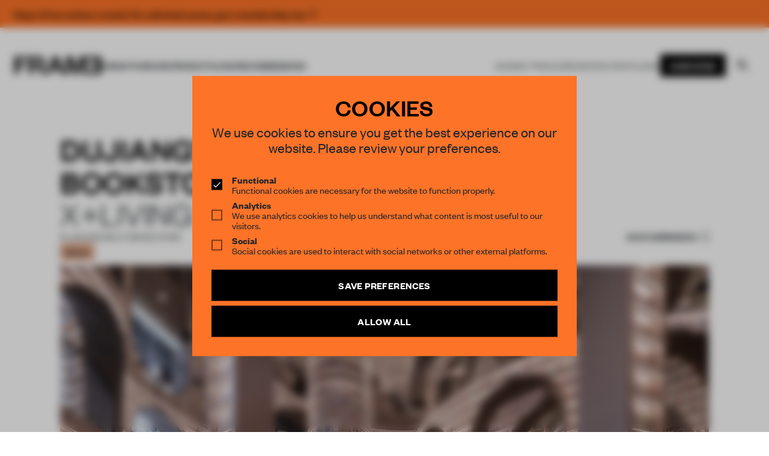

--- FILE ---
content_type: text/html; charset=UTF-8
request_url: https://frameweb.com/project/dujiangyan-zhongshuge-bookstore
body_size: 73018
content:
<!DOCTYPE html>
<html lang="en">

<head>
    <meta charset="utf-8">
    <meta name="viewport" content="width=device-width, initial-scale=1, minimum-scale=1">
    <meta name="csrf-token" content="NyTRr4HhU5cxVe7VDDcGlZqqp8yYNlTOuDUDndDA">
    <meta name="description" content="Frameweb  ">

    <meta name="google-site-verification" content="LrEIsc__0WTpFSYLkG153EYqIJH_5FzEibsKehNCVBo" />
    <title>
        Frameweb         | Dujiangyan Zhongshuge Bookstore             </title>

    <link rel="canonical" href="https://frameweb.com/project/dujiangyan-zhongshuge-bookstore">

    <link rel="icon" href="/favicon.ico">

    <!-- Twitter -->
        <meta name="twitter:card" content="summary">
    <meta name="twitter:site" content="@framepublishers">
    <meta name="twitter:creator" content="@framepublishers">
    <meta name="twitter:title" content="Dujiangyan Zhongshuge Bookstore">
    <meta name="twitter:description" content="In the city with over a thousand years of history, the designer has injected new vitality into this historical and cultural city with creating a paradise for bookworms.">
    <meta name="twitter:image" content="https://d1tm14lrsghf7q.cloudfront.net/public/media/14475/conversions/68603_63379_dujiangyan_zhongshuge_by_feng_shao_01-thumb.jpg">
    
    <!-- Facebook -->
    <meta property="og:url" content="https://frameweb.com/project/dujiangyan-zhongshuge-bookstore">
    <meta name="facebook-domain-verification" content="isamghh4xg7dgf5wcjxtlyajuvuk23" />

    
    <meta property="og:title" content="Dujiangyan Zhongshuge Bookstore">
    <meta property="og:description" content="In the city with over a thousand years of history, the designer has injected new vitality into this historical and cultural city with creating a paradise for bookworms.">
    <meta property="og:type" content="website">
    <meta property="og:image" content="https://d1tm14lrsghf7q.cloudfront.net/public/media/14475/conversions/68603_63379_dujiangyan_zhongshuge_by_feng_shao_01-thumb.jpg">
    <meta property="og:image:width" content="1500" />
    <meta property="og:image:height" content="786" />

    
    
    <link rel="preload" href="/fonts/FoundersGroteskWeb-Semibold.woff2" as="font" type="font/woff2" crossorigin>
    <link rel="preload" href="/fonts/FoundersGroteskWeb-Regular.woff2" as="font" type="font/woff2" crossorigin>
    <link rel="preload" href="/fonts/FoundersGroteskWeb-Medium.woff2" as="font" type="font/woff2" crossorigin>
    <link rel="preload" href="/fonts/FoundersGroteskWeb-Light.woff2" as="font" type="font/woff2" crossorigin>
    <link rel="preload" href="/fonts/LyonText-Regular-Web.woff2" as="font" type="font/woff2" crossorigin>
    <link rel="preload" href="/fonts/LyonText-RegularItalic-Web.woff2" as="font" type="font/woff2" crossorigin>

    <link rel="preload" href="https://use.fontawesome.com/releases/v5.13.1/css/all.css" as="style" onload="this.onload=null;this.rel='stylesheet'">
    <noscript>
        <link rel="stylesheet" href="https://use.fontawesome.com/releases/v5.13.1/css/all.css">
    </noscript>

    <link rel="preload" href="https://use.fontawesome.com/releases/v5.13.1/css/v4-shims.css" as="style" onload="this.onload=null;this.rel='stylesheet'">
    <noscript>
        <link rel="stylesheet" href="https://use.fontawesome.com/releases/v5.13.1/css/v4-shims.css">
    </noscript>

    <!-- Google Tag Manager -->
    <script>(function(w,d,s,l,i){w[l]=w[l]||[];w[l].push({'gtm.start':
    new Date().getTime(),event:'gtm.js'});var f=d.getElementsByTagName(s)[0],
    j=d.createElement(s),dl=l!='dataLayer'?'&l='+l:'';j.async=true;j.src=
    'https://www.googletagmanager.com/gtm.js?id='+i+dl;f.parentNode.insertBefore(j,f);
    })(window,document,'script','dataLayer','GTM-NTQGGZ62');</script>
    <!-- End Google Tag Manager -->

    <!-- Mailchimp -->
    <script id="mcjs">
        ! function(c, h, i, m, p) {
            m = c.createElement(h), p = c.getElementsByTagName(h)[0], m.async = 1, m.src = i, p.parentNode.insertBefore(m, p)
        }
        (document, "script", "https://chimpstatic.com/mcjs-connected/js/users/66992785a8c9a91a586594e05/ff898570787f8dd8f15056695.js");
    </script>


    <!-- Styles -->
    <!-- Todo: remove the legacy app.css from frontend bundle -->
    <link rel="stylesheet" href="/css/app.css?id=1aabe49caf6bf51325304549508d586f">
    <link rel="stylesheet" href="/css/body-v2.css?id=8a65434a5d712ef3ad12eb26a9f2a15b">
    <link rel="stylesheet" href="/css/app-v2.css?id=10c3f28d5335fcb7f8fb5f0dddbd9907">

    <!-- Scripts -->
    <script type="text/javascript">
    const Ziggy = {"url":"https:\/\/frameweb.com","port":null,"defaults":{},"routes":{"nova-settings.get":{"uri":"nova-vendor\/nova-settings\/settings","methods":["GET","HEAD"]},"nova-settings.save":{"uri":"nova-vendor\/nova-settings\/settings","methods":["POST"]},"imagecache":{"uri":"assetsv2\/{template}\/{filename}","methods":["GET","HEAD"],"wheres":{"filename":"[ \\w\\.\\\/\\-\\@\\(\\)\\=]+"},"parameters":["template","filename"]},"cashier.payment":{"uri":"stripe\/payment\/{id}","methods":["GET","HEAD"],"parameters":["id"]},"cashier.webhook":{"uri":"stripe\/webhook","methods":["POST"]},"login.store":{"uri":"login","methods":["POST"]},"logout":{"uri":"logout","methods":["POST"]},"password.email":{"uri":"forgot-password","methods":["POST"]},"password.update":{"uri":"reset-password","methods":["POST"]},"register.store":{"uri":"register","methods":["POST"]},"verification.verify":{"uri":"email\/verify\/{id}\/{hash}","methods":["GET","HEAD"],"parameters":["id","hash"]},"verification.send":{"uri":"email\/verification-notification","methods":["POST"]},"user-profile-information.update":{"uri":"user\/profile-information","methods":["PUT"]},"user-password.update":{"uri":"user\/password","methods":["PUT"]},"password.confirmation":{"uri":"user\/confirmed-password-status","methods":["GET","HEAD"]},"password.confirm.store":{"uri":"user\/confirm-password","methods":["POST"]},"profile.show":{"uri":"user\/profile","methods":["GET","HEAD"]},"other-browser-sessions.destroy":{"uri":"user\/other-browser-sessions","methods":["DELETE"]},"current-user-photo.destroy":{"uri":"user\/profile-photo","methods":["DELETE"]},"current-user.destroy":{"uri":"user","methods":["DELETE"]},"teams.create":{"uri":"teams\/create","methods":["GET","HEAD"]},"teams.store":{"uri":"teams","methods":["POST"]},"teams.show":{"uri":"teams\/{team}","methods":["GET","HEAD"],"parameters":["team"]},"teams.update":{"uri":"teams\/{team}","methods":["PUT"],"parameters":["team"]},"teams.destroy":{"uri":"teams\/{team}","methods":["DELETE"],"parameters":["team"]},"current-team.update":{"uri":"current-team","methods":["PUT"]},"team-members.store":{"uri":"teams\/{team}\/members","methods":["POST"],"parameters":["team"]},"team-members.update":{"uri":"teams\/{team}\/members\/{user}","methods":["PUT"],"parameters":["team","user"]},"team-members.destroy":{"uri":"teams\/{team}\/members\/{user}","methods":["DELETE"],"parameters":["team","user"]},"team-invitations.accept":{"uri":"team-invitations\/{invitation}","methods":["GET","HEAD"],"parameters":["invitation"]},"team-invitations.destroy":{"uri":"team-invitations\/{invitation}","methods":["DELETE"],"parameters":["invitation"]},"nova.api.":{"uri":"nova-api\/scripts\/{script}","methods":["GET","HEAD"],"parameters":["script"]},"nova.api.generated::dWGWTa0TcbEOCVMC":{"uri":"nova-api\/styles\/{style}","methods":["GET","HEAD"],"parameters":["style"]},"nova.api.generated::FChz9qT8NBxd2w4P":{"uri":"nova-api\/search","methods":["GET","HEAD"]},"nova.api.generated::L4MHnSUZ0Qpzwxxa":{"uri":"nova-api\/impersonate","methods":["POST"]},"nova.api.generated::vWOC7am4QrUr1w5U":{"uri":"nova-api\/impersonate","methods":["DELETE"]},"nova.api.generated::mRwNm1NjRwWtd45D":{"uri":"nova-api\/{resource}\/field\/{field}","methods":["GET","HEAD"],"parameters":["resource","field"]},"nova.api.generated::ZfBLJ340K4iRMTzf":{"uri":"nova-api\/{resource}\/field\/{field}\/preview","methods":["POST"],"parameters":["resource","field"]},"nova.api.generated::TAvlILIUohnyAqEA":{"uri":"nova-api\/{resource}\/field-attachment\/{field}","methods":["POST"],"parameters":["resource","field"]},"nova.api.generated::JKjnnR6oEK0xkIqF":{"uri":"nova-api\/{resource}\/field-attachment\/{field}","methods":["DELETE"],"parameters":["resource","field"]},"nova.api.generated::Jowws4uPDjYP5sD3":{"uri":"nova-api\/{resource}\/field-attachment\/{field}\/draftId","methods":["GET","HEAD"],"parameters":["resource","field"]},"nova.api.generated::h4UMDUm9cLxWruoH":{"uri":"nova-api\/{resource}\/field-attachment\/{field}\/{draftId}","methods":["DELETE"],"parameters":["resource","field","draftId"]},"nova.api.generated::E6XvKc3dMlt5PaTb":{"uri":"nova-api\/{resource}\/creation-fields","methods":["GET","HEAD"],"parameters":["resource"]},"nova.api.generated::6AcXYd5Dran5NiyY":{"uri":"nova-api\/{resource}\/{resourceId}\/update-fields","methods":["GET","HEAD"],"parameters":["resource","resourceId"]},"nova.api.generated::QS8ahDhJoAZdV6xo":{"uri":"nova-api\/{resource}\/{resourceId}\/creation-pivot-fields\/{relatedResource}","methods":["GET","HEAD"],"parameters":["resource","resourceId","relatedResource"]},"nova.api.generated::oRm9pxDBOytnEo7H":{"uri":"nova-api\/{resource}\/{resourceId}\/update-pivot-fields\/{relatedResource}\/{relatedResourceId}","methods":["GET","HEAD"],"parameters":["resource","resourceId","relatedResource","relatedResourceId"]},"nova.api.generated::Pupg3dS1iVZ6HL7K":{"uri":"nova-api\/{resource}\/creation-fields","methods":["PATCH"],"parameters":["resource"]},"nova.api.generated::n7995MOKzyaIPAti":{"uri":"nova-api\/{resource}\/{resourceId}\/update-fields","methods":["PATCH"],"parameters":["resource","resourceId"]},"nova.api.generated::E3kextab8wvjHG7z":{"uri":"nova-api\/{resource}\/{resourceId}\/creation-pivot-fields\/{relatedResource}","methods":["PATCH"],"parameters":["resource","resourceId","relatedResource"]},"nova.api.generated::8iuz9cAhz1jidl5b":{"uri":"nova-api\/{resource}\/{resourceId}\/update-pivot-fields\/{relatedResource}\/{relatedResourceId}","methods":["PATCH"],"parameters":["resource","resourceId","relatedResource","relatedResourceId"]},"nova.api.generated::vfca2MD75RGOOksG":{"uri":"nova-api\/{resource}\/{resourceId}\/download\/{field}","methods":["GET","HEAD"],"parameters":["resource","resourceId","field"]},"nova.api.generated::0mJjF79lPnRWqTVx":{"uri":"nova-api\/{resource}\/{resourceId}\/field\/{field}","methods":["DELETE"],"parameters":["resource","resourceId","field"]},"nova.api.generated::gQ9yoCoEpw7Tm16P":{"uri":"nova-api\/{resource}\/{resourceId}\/{relatedResource}\/{relatedResourceId}\/field\/{field}","methods":["DELETE"],"parameters":["resource","resourceId","relatedResource","relatedResourceId","field"]},"nova.api.generated::SL5BkkG5mJFyKokC":{"uri":"nova-api\/dashboards\/{dashboard}","methods":["GET","HEAD"],"parameters":["dashboard"]},"nova.api.generated::NcnGIG6WQ9DSDkJj":{"uri":"nova-api\/dashboards\/cards\/{dashboard}","methods":["GET","HEAD"],"parameters":["dashboard"]},"nova.api.generated::7bDp5DTKj434H4om":{"uri":"nova-api\/nova-notifications","methods":["GET","HEAD"]},"nova.api.generated::a17fzkR36CtZsDew":{"uri":"nova-api\/nova-notifications\/read-all","methods":["POST"]},"nova.api.generated::sHSh2E9ieCnrByAS":{"uri":"nova-api\/nova-notifications\/{notification}\/read","methods":["POST"],"parameters":["notification"]},"nova.api.generated::pHZQgb4cZQWOkbEQ":{"uri":"nova-api\/nova-notifications\/{notification}\/delete","methods":["DELETE"],"parameters":["notification"]},"nova.api.generated::trdTIT8X4mjRAKUy":{"uri":"nova-api\/{resource}\/actions","methods":["GET","HEAD"],"parameters":["resource"]},"nova.api.generated::0cuUNFMdv7zmpTGA":{"uri":"nova-api\/{resource}\/action","methods":["POST"],"parameters":["resource"]},"nova.api.generated::MeUb7nU26fQeUyqO":{"uri":"nova-api\/{resource}\/action","methods":["PATCH"],"parameters":["resource"]},"nova.api.generated::QoT8tfVUT7aEoN5w":{"uri":"nova-api\/{resource}\/filters","methods":["GET","HEAD"],"parameters":["resource"]},"nova.api.generated::p5twUEpUnWmzPR9V":{"uri":"nova-api\/{resource}\/lenses","methods":["GET","HEAD"],"parameters":["resource"]},"nova.api.generated::EiiEEGjKcUs2GUhf":{"uri":"nova-api\/{resource}\/lens\/{lens}","methods":["GET","HEAD"],"parameters":["resource","lens"]},"nova.api.generated::PdbFmQd6nhpwnab5":{"uri":"nova-api\/{resource}\/lens\/{lens}\/count","methods":["GET","HEAD"],"parameters":["resource","lens"]},"nova.api.generated::JDX7BlgqdXUgPLn7":{"uri":"nova-api\/{resource}\/lens\/{lens}","methods":["DELETE"],"parameters":["resource","lens"]},"nova.api.generated::ThTrf45lrJQt46Sa":{"uri":"nova-api\/{resource}\/lens\/{lens}\/force","methods":["DELETE"],"parameters":["resource","lens"]},"nova.api.generated::EgpFgccxgwISTZD9":{"uri":"nova-api\/{resource}\/lens\/{lens}\/restore","methods":["PUT"],"parameters":["resource","lens"]},"nova.api.generated::Xr7fF6X4OlY7pOFo":{"uri":"nova-api\/{resource}\/lens\/{lens}\/actions","methods":["GET","HEAD"],"parameters":["resource","lens"]},"nova.api.generated::cWRu1Ooni1ZHkqs6":{"uri":"nova-api\/{resource}\/lens\/{lens}\/action","methods":["POST"],"parameters":["resource","lens"]},"nova.api.generated::VEjH4vzVOmjoNIzY":{"uri":"nova-api\/{resource}\/lens\/{lens}\/action","methods":["PATCH"],"parameters":["resource","lens"]},"nova.api.generated::JH2l6LKssDKuf2Iz":{"uri":"nova-api\/{resource}\/lens\/{lens}\/filters","methods":["GET","HEAD"],"parameters":["resource","lens"]},"nova.api.generated::5KiRO4yeBFEzAbdW":{"uri":"nova-api\/metrics\/{metric}","methods":["GET","HEAD"],"parameters":["metric"]},"nova.api.generated::cWBE0GWYuIB6pg6m":{"uri":"nova-api\/{resource}\/metrics","methods":["GET","HEAD"],"parameters":["resource"]},"nova.api.generated::asfMFSlhCy1FLeFI":{"uri":"nova-api\/{resource}\/metrics\/{metric}","methods":["GET","HEAD"],"parameters":["resource","metric"]},"nova.api.generated::2ToNPBanwEZcVBsL":{"uri":"nova-api\/{resource}\/{resourceId}\/metrics\/{metric}","methods":["GET","HEAD"],"parameters":["resource","resourceId","metric"]},"nova.api.generated::PAC630IIeXdTAwqV":{"uri":"nova-api\/{resource}\/lens\/{lens}\/metrics","methods":["GET","HEAD"],"parameters":["resource","lens"]},"nova.api.generated::jaSVS5WLSzk0AOGm":{"uri":"nova-api\/{resource}\/lens\/{lens}\/metrics\/{metric}","methods":["GET","HEAD"],"parameters":["resource","lens","metric"]},"nova.api.generated::5BMMUw4spx8Z7tTB":{"uri":"nova-api\/{resource}\/cards","methods":["GET","HEAD"],"parameters":["resource"]},"nova.api.generated::JIK3toqcRfeCPusj":{"uri":"nova-api\/{resource}\/lens\/{lens}\/cards","methods":["GET","HEAD"],"parameters":["resource","lens"]},"nova.api.generated::EgkaBDXFcmqWXfWb":{"uri":"nova-api\/{resource}\/relate-authorization","methods":["GET","HEAD"],"parameters":["resource"]},"nova.api.generated::l4YD5B5cbkAubYKT":{"uri":"nova-api\/{resource}\/soft-deletes","methods":["GET","HEAD"],"parameters":["resource"]},"nova.api.generated::haBlKQWkhcxaz5eE":{"uri":"nova-api\/{resource}","methods":["GET","HEAD"],"parameters":["resource"]},"nova.api.generated::jGkSUFxlXcvzKuZM":{"uri":"nova-api\/{resource}\/search","methods":["GET","HEAD"],"parameters":["resource"]},"nova.api.generated::iO3S0sJ9HRHlpKcP":{"uri":"nova-api\/{resource}\/count","methods":["GET","HEAD"],"parameters":["resource"]},"nova.api.generated::uixbkSVt1tNBaity":{"uri":"nova-api\/{resource}\/detach","methods":["DELETE"],"parameters":["resource"]},"nova.api.generated::cxULpcBITPLJbKgj":{"uri":"nova-api\/{resource}\/restore","methods":["PUT"],"parameters":["resource"]},"nova.api.generated::Ez4bSqwsQzACqwOb":{"uri":"nova-api\/{resource}\/force","methods":["DELETE"],"parameters":["resource"]},"nova.api.generated::85rlpVavb88LrNHi":{"uri":"nova-api\/{resource}\/{resourceId}","methods":["GET","HEAD"],"parameters":["resource","resourceId"]},"nova.api.generated::0U9pMBExmvnFienM":{"uri":"nova-api\/{resource}\/{resourceId}\/preview","methods":["GET","HEAD"],"parameters":["resource","resourceId"]},"nova.api.generated::Q4YIZiNMIkBnSgig":{"uri":"nova-api\/{resource}\/{resourceId}\/peek","methods":["GET","HEAD"],"parameters":["resource","resourceId"]},"nova.api.generated::W5jogzJ98I40EyQv":{"uri":"nova-api\/{resource}","methods":["POST"],"parameters":["resource"]},"nova.api.generated::WngN0akNisbawd2M":{"uri":"nova-api\/{resource}\/{resourceId}","methods":["PUT"],"parameters":["resource","resourceId"]},"nova.api.generated::hivy7m8NfcB3kNEs":{"uri":"nova-api\/{resource}","methods":["DELETE"],"parameters":["resource"]},"nova.api.generated::rqzK70WkZuONw7c2":{"uri":"nova-api\/{resource}\/associatable\/{field}","methods":["GET","HEAD"],"parameters":["resource","field"]},"nova.api.generated::iaOu4OfYZWbEr4aD":{"uri":"nova-api\/{resource}\/{resourceId}\/attachable\/{field}","methods":["GET","HEAD"],"parameters":["resource","resourceId","field"]},"nova.api.generated::VNV27AwMvXTxEVqM":{"uri":"nova-api\/{resource}\/morphable\/{field}","methods":["GET","HEAD"],"parameters":["resource","field"]},"nova.api.generated::RjyzSJcedVCh1iDB":{"uri":"nova-api\/{resource}\/{resourceId}\/attach\/{relatedResource}","methods":["POST"],"parameters":["resource","resourceId","relatedResource"]},"nova.api.generated::rhy5xvvvPXCGxIfo":{"uri":"nova-api\/{resource}\/{resourceId}\/update-attached\/{relatedResource}\/{relatedResourceId}","methods":["POST"],"parameters":["resource","resourceId","relatedResource","relatedResourceId"]},"nova.api.generated::RQ06wNYPMjquV8kF":{"uri":"nova-api\/{resource}\/{resourceId}\/attach-morphed\/{relatedResource}","methods":["POST"],"parameters":["resource","resourceId","relatedResource"]},"passport.token":{"uri":"oauth\/token","methods":["POST"]},"passport.authorizations.authorize":{"uri":"oauth\/authorize","methods":["GET","HEAD"]},"passport.token.refresh":{"uri":"oauth\/token\/refresh","methods":["POST"]},"passport.authorizations.approve":{"uri":"oauth\/authorize","methods":["POST"]},"passport.authorizations.deny":{"uri":"oauth\/authorize","methods":["DELETE"]},"passport.tokens.index":{"uri":"oauth\/tokens","methods":["GET","HEAD"]},"passport.tokens.destroy":{"uri":"oauth\/tokens\/{token_id}","methods":["DELETE"],"parameters":["token_id"]},"passport.clients.index":{"uri":"oauth\/clients","methods":["GET","HEAD"]},"passport.clients.store":{"uri":"oauth\/clients","methods":["POST"]},"passport.clients.update":{"uri":"oauth\/clients\/{client_id}","methods":["PUT"],"parameters":["client_id"]},"passport.clients.destroy":{"uri":"oauth\/clients\/{client_id}","methods":["DELETE"],"parameters":["client_id"]},"passport.scopes.index":{"uri":"oauth\/scopes","methods":["GET","HEAD"]},"passport.personal.tokens.index":{"uri":"oauth\/personal-access-tokens","methods":["GET","HEAD"]},"passport.personal.tokens.store":{"uri":"oauth\/personal-access-tokens","methods":["POST"]},"passport.personal.tokens.destroy":{"uri":"oauth\/personal-access-tokens\/{token_id}","methods":["DELETE"],"parameters":["token_id"]},"nova.pages.login":{"uri":"admin\/login","methods":["GET","HEAD"]},"nova.login":{"uri":"admin\/login","methods":["POST"]},"nova.logout":{"uri":"admin\/logout","methods":["POST"]},"nova.pages.password.email":{"uri":"admin\/password\/reset","methods":["GET","HEAD"]},"nova.password.email":{"uri":"admin\/password\/email","methods":["POST"]},"nova.pages.password.reset":{"uri":"admin\/password\/reset\/{token}","methods":["GET","HEAD"],"parameters":["token"]},"nova.password.reset":{"uri":"admin\/password\/reset","methods":["POST"]},"nova.pages.403":{"uri":"admin\/403","methods":["GET","HEAD"]},"nova.pages.404":{"uri":"admin\/404","methods":["GET","HEAD"]},"nova.pages.home":{"uri":"admin","methods":["GET","HEAD"]},"nova.pages.dashboard":{"uri":"admin\/dashboard","methods":["GET","HEAD","POST","PUT","PATCH","DELETE","OPTIONS"]},"nova.pages.dashboard.custom":{"uri":"admin\/dashboards\/{name}","methods":["GET","HEAD"],"parameters":["name"]},"nova.pages.index":{"uri":"admin\/resources\/{resource}","methods":["GET","HEAD"],"parameters":["resource"]},"nova.pages.create":{"uri":"admin\/resources\/{resource}\/new","methods":["GET","HEAD"],"parameters":["resource"]},"nova.pages.detail":{"uri":"admin\/resources\/{resource}\/{resourceId}","methods":["GET","HEAD"],"parameters":["resource","resourceId"]},"nova.pages.edit":{"uri":"admin\/resources\/{resource}\/{resourceId}\/edit","methods":["GET","HEAD"],"parameters":["resource","resourceId"]},"nova.pages.replicate":{"uri":"admin\/resources\/{resource}\/{resourceId}\/replicate","methods":["GET","HEAD"],"parameters":["resource","resourceId"]},"nova.pages.lens":{"uri":"admin\/resources\/{resource}\/lens\/{lens}","methods":["GET","HEAD"],"parameters":["resource","lens"]},"nova.pages.attach":{"uri":"admin\/resources\/{resource}\/{resourceId}\/attach\/{relatedResource}","methods":["GET","HEAD"],"parameters":["resource","resourceId","relatedResource"]},"nova.pages.edit-attached":{"uri":"admin\/resources\/{resource}\/{resourceId}\/edit-attached\/{relatedResource}\/{relatedResourceId}","methods":["GET","HEAD"],"parameters":["resource","resourceId","relatedResource","relatedResourceId"]},"webhook.shipment":{"uri":"api\/webhook\/shipment","methods":["POST"]},"webhook.shipment.completed":{"uri":"api\/webhook\/shipment-completed","methods":["POST"]},"payments.checkout":{"uri":"payments\/checkout","methods":["GET","HEAD"]},"checkout.success":{"uri":"checkout\/success","methods":["GET","HEAD"]},"checkout.cancel":{"uri":"checkout\/cancel","methods":["GET","HEAD"]},"checkout.shipping-options":{"uri":"checkout\/shipping\/{sessionId}","methods":["POST"],"parameters":["sessionId"]},"checkout.return":{"uri":"checkout\/result","methods":["GET","HEAD"]},"checkout.subscription":{"uri":"checkout\/{subscriptionSlug}","methods":["GET","HEAD"],"parameters":["subscriptionSlug"]},"checkout":{"uri":"checkout","methods":["GET","HEAD"]},"teams.index":{"uri":"community\/teams","methods":["GET","HEAD"]},"teams.payment":{"uri":"community\/teams\/payment","methods":["GET","HEAD"]},"teams.switch":{"uri":"community\/teams\/switch\/{team}","methods":["GET","HEAD"],"parameters":["team"]},"teams.membership":{"uri":"community\/teams\/membership","methods":["GET","HEAD"]},"team-members.support":{"uri":"community\/teams\/support","methods":["GET","HEAD"]},"settings.index":{"uri":"community\/settings","methods":["GET","HEAD"]},"updateProfile.index":{"uri":"community\/settings","methods":["POST"]},"settings.delete":{"uri":"community\/settings\/delete","methods":["GET","HEAD"]},"updateVat.index":{"uri":"community\/settings\/vat","methods":["POST"]},"updateCoupon.index":{"uri":"community\/settings\/coupon","methods":["POST"]},"deleteCoupon.index":{"uri":"community\/settings\/coupon\/delete","methods":["POST"]},"updateCountry.index":{"uri":"community\/settings\/country","methods":["POST"]},"updateShippingCountry.index":{"uri":"community\/settings\/country\/shipping","methods":["POST"]},"settings.billing":{"uri":"community\/settings\/billing","methods":["POST"]},"settings.shipping":{"uri":"community\/settings\/shipping","methods":["POST"]},"settings.password":{"uri":"community\/settings\/password","methods":["POST"]},"settings.avatar":{"uri":"community\/settings\/profile\/avatar","methods":["POST"]},"settingsSecurity.index":{"uri":"community\/settings\/security","methods":["GET","HEAD"]},"settings.membership":{"uri":"community\/settings\/membership","methods":["GET","HEAD"]},"settings.stripe":{"uri":"community\/settings\/stripe","methods":["GET","HEAD"]},"settingsNewsletter.index":{"uri":"community\/settings\/newsletter","methods":["GET","HEAD"]},"settingsNewsletter.update":{"uri":"community\/settings\/newsletter","methods":["POST"]},"settingsNewsletter.verify":{"uri":"community\/settings\/newsletter\/verify","methods":["GET","HEAD"]},"settings.orders":{"uri":"community\/settings\/orders","methods":["GET","HEAD"]},"settingsSupport.index":{"uri":"community\/settings\/support","methods":["GET","HEAD"]},"settingsShipping.index":{"uri":"community\/settings\/shipping","methods":["GET","HEAD"]},"stripeToken.index":{"uri":"payments\/token","methods":["GET","HEAD"]},"stripePay.index":{"uri":"payments\/update","methods":["GET","HEAD"]},"checkoutPlan.index":{"uri":"payments\/checkout\/plan","methods":["GET","HEAD"]},"checkoutPlanx.index":{"uri":"payments\/checkout\/plan\/{plan}","methods":["GET","HEAD"],"parameters":["plan"]},"subscribePlanwithID.index":{"uri":"payments\/subscribe\/{plan}","methods":["GET","HEAD"],"parameters":["plan"]},"subscribePlanPost.index":{"uri":"payments\/subscribe","methods":["POST"]},"payments.pay":{"uri":"payments\/pay","methods":["POST"]},"payments.payRedirect":{"uri":"payments\/pay","methods":["GET","HEAD"]},"payments.cancel":{"uri":"payments\/cancel","methods":["POST"]},"payments.resume":{"uri":"payments\/resume","methods":["POST"]},"payments.update":{"uri":"payments\/update","methods":["POST"]},"payments.lineitem.delete":{"uri":"payments\/lineitem\/delete","methods":["POST"]},"payments.lineitem.add":{"uri":"payments\/lineitem\/add\/{product}","methods":["GET","HEAD"],"parameters":["product"],"bindings":{"product":"id"}},"payments.lineitem.add.quantity":{"uri":"payments\/lineitem\/add\/{product}\/{quantity}","methods":["GET","HEAD"],"parameters":["product","quantity"],"bindings":{"product":"id"}},"payments.lineitem.update":{"uri":"payments\/lineitem\/update","methods":["POST"]},"stripe.account":{"uri":"stripe-account","methods":["GET","HEAD"]},"checkout.index":{"uri":"stripe-checkout","methods":["GET","HEAD"]},"v2.index":{"uri":"beta","methods":["GET","HEAD"]},"dashboard.index":{"uri":"community\/dashboard","methods":["GET","HEAD"]},"dashboard.submitted":{"uri":"community\/dashboard\/submitted","methods":["GET","HEAD"]},"dashboard.unsubmitted":{"uri":"community\/dashboard\/unsubmitted","methods":["GET","HEAD"]},"dashboard.submitted.post":{"uri":"community\/dashboard\/submitted","methods":["POST"]},"dashboard.unsubmitted.post":{"uri":"community\/dashboard\/unsubmitted","methods":["POST"]},"dashboard.library":{"uri":"community\/dashboard\/library","methods":["GET","HEAD"]},"dashboard.library.latest":{"uri":"community\/dashboard\/library\/{filter}","methods":["GET","HEAD"],"parameters":["filter"]},"dashboard.library.latest.post":{"uri":"community\/dashboard\/library\/{filter}","methods":["POST"],"parameters":["filter"]},"dashboard.todos":{"uri":"community\/dashboard\/todos","methods":["GET","HEAD"]},"dashboard.done":{"uri":"community\/dashboard\/done","methods":["GET","HEAD"]},"dashboard.todos.post":{"uri":"community\/dashboard\/todos","methods":["POST"]},"dashboard.done.post":{"uri":"community\/dashboard\/done","methods":["POST"]},"dashboard.unsubmitted.delete":{"uri":"community\/dashboard\/unsubmitted\/delete","methods":["POST"]},"dashboard.notifications":{"uri":"community\/dashboard\/notifications","methods":["GET","HEAD"]},"wizard.index":{"uri":"community\/awards","methods":["GET","HEAD"]},"wizard.create":{"uri":"community\/wizard\/create\/{content_type}","methods":["GET","HEAD"],"parameters":["content_type"]},"wizard.edit":{"uri":"community\/wizard\/{content}","methods":["GET","HEAD"],"parameters":["content"],"bindings":{"content":"id"}},"wizard.update":{"uri":"community\/wizard\/{content}","methods":["PUT"],"parameters":["content"]},"wizard.uploadimage":{"uri":"community\/wizard\/{content}\/image\/upload","methods":["POST"],"parameters":["content"],"bindings":{"content":"id"}},"wizard.removeimage":{"uri":"community\/wizard\/{content}\/image\/remove","methods":["POST"],"parameters":["content"],"bindings":{"content":"id"}},"wizard.uploadfile":{"uri":"community\/wizard\/{content}\/file\/upload","methods":["POST"],"parameters":["content"],"bindings":{"content":"id"}},"wizard.removefile":{"uri":"community\/wizard\/{content}\/file\/remove","methods":["POST"],"parameters":["content"],"bindings":{"content":"id"}},"wizard.checkout":{"uri":"community\/wizard\/{content}\/checkout","methods":["POST"],"parameters":["content"]},"api.widget":{"uri":"api\/widget","methods":["POST"]},"query":{"uri":"api\/navigation","methods":["POST"]},"index":{"uri":"\/","methods":["GET","HEAD"]},"verification.notice":{"uri":"email\/verify","methods":["GET","HEAD"]},"password.reset":{"uri":"reset-password\/{token}","methods":["GET","HEAD"],"parameters":["token"]},"login":{"uri":"login","methods":["GET","HEAD"]},"register":{"uri":"register","methods":["GET","HEAD"]},"article":{"uri":"article\/{id}","methods":["GET","HEAD"],"parameters":["id"]},"event":{"uri":"event\/{id}","methods":["GET","HEAD"],"parameters":["id"]},"project":{"uri":"project\/{id}","methods":["GET","HEAD"],"parameters":["id"]},"designer":{"uri":"designer\/{id}","methods":["GET","HEAD"],"parameters":["id"]},"product":{"uri":"product\/{id}","methods":["GET","HEAD"],"parameters":["id"]},"legacy-article":{"uri":"news\/{id}","methods":["GET","HEAD"],"parameters":["id"]},"profile":{"uri":"profile\/{id}","methods":["GET","HEAD"],"parameters":["id"]},"magazine":{"uri":"magazine\/{id}","methods":["GET","HEAD"],"parameters":["id"]},"index-magazines":{"uri":"magazines\/index","methods":["POST"]},"index-magazine":{"uri":"magazine\/index","methods":["POST"]},"index-events":{"uri":"events\/index","methods":["POST"]},"book":{"uri":"book\/{id}","methods":["GET","HEAD"],"parameters":["id"]},"index-book":{"uri":"books\/index","methods":["POST"]},"image-resizer":{"uri":"assets\/{template}\/{filename}","methods":["GET","HEAD"],"parameters":["template","filename"]},"image-spatie":{"uri":"assets\/{template}\/{folder}\/{filename}","methods":["GET","HEAD"],"parameters":["template","folder","filename"]},"cart.list":{"uri":"cart\/get","methods":["GET","HEAD"]},"cart.add":{"uri":"cart\/add","methods":["POST"]},"cart.update":{"uri":"cart\/update","methods":["POST"]},"cart.remove":{"uri":"cart\/remove","methods":["POST"]},"cart.clear":{"uri":"cart\/clear","methods":["POST"]},"cart.reset":{"uri":"cart\/reset","methods":["GET","HEAD"]},"content-primary":{"uri":"{type}\/{primary}\/{id}","methods":["GET","HEAD"],"wheres":{"type":"^(?!nova|zoho|stripe|community|admin.*$).*"},"parameters":["type","primary","id"]},"editor-js-upload-image-by-file":{"uri":"nova-vendor\/editor-js-field\/upload\/file","methods":["POST"]},"editor-js-upload-image-by-url":{"uri":"nova-vendor\/editor-js-field\/upload\/url","methods":["POST"]},"editor-js-fetch-url":{"uri":"nova-vendor\/editor-js-field\/fetch\/url","methods":["GET","HEAD"]},"nova.impersonate.take":{"uri":"nova-impersonate\/users\/{id}\/{guardName?}","methods":["GET","HEAD"],"parameters":["id","guardName"]},"nova.impersonate.leave":{"uri":"nova-impersonate\/leave","methods":["GET","HEAD"]}}};

    !function(t,r){"object"==typeof exports&&"undefined"!=typeof module?module.exports=r():"function"==typeof define&&define.amd?define(r):(t||self).route=r()}(this,function(){function t(t,r){for(var e=0;e<r.length;e++){var n=r[e];n.enumerable=n.enumerable||!1,n.configurable=!0,"value"in n&&(n.writable=!0),Object.defineProperty(t,"symbol"==typeof(o=function(t,r){if("object"!=typeof t||null===t)return t;var e=t[Symbol.toPrimitive];if(void 0!==e){var n=e.call(t,"string");if("object"!=typeof n)return n;throw new TypeError("@@toPrimitive must return a primitive value.")}return String(t)}(n.key))?o:String(o),n)}var o}function r(r,e,n){return e&&t(r.prototype,e),n&&t(r,n),Object.defineProperty(r,"prototype",{writable:!1}),r}function e(){return e=Object.assign?Object.assign.bind():function(t){for(var r=1;r<arguments.length;r++){var e=arguments[r];for(var n in e)Object.prototype.hasOwnProperty.call(e,n)&&(t[n]=e[n])}return t},e.apply(this,arguments)}function n(t){return n=Object.setPrototypeOf?Object.getPrototypeOf.bind():function(t){return t.__proto__||Object.getPrototypeOf(t)},n(t)}function o(t,r){return o=Object.setPrototypeOf?Object.setPrototypeOf.bind():function(t,r){return t.__proto__=r,t},o(t,r)}function i(t,r,e){return i=function(){if("undefined"==typeof Reflect||!Reflect.construct)return!1;if(Reflect.construct.sham)return!1;if("function"==typeof Proxy)return!0;try{return Boolean.prototype.valueOf.call(Reflect.construct(Boolean,[],function(){})),!0}catch(t){return!1}}()?Reflect.construct.bind():function(t,r,e){var n=[null];n.push.apply(n,r);var i=new(Function.bind.apply(t,n));return e&&o(i,e.prototype),i},i.apply(null,arguments)}function u(t){var r="function"==typeof Map?new Map:void 0;return u=function(t){if(null===t||-1===Function.toString.call(t).indexOf("[native code]"))return t;if("function"!=typeof t)throw new TypeError("Super expression must either be null or a function");if(void 0!==r){if(r.has(t))return r.get(t);r.set(t,e)}function e(){return i(t,arguments,n(this).constructor)}return e.prototype=Object.create(t.prototype,{constructor:{value:e,enumerable:!1,writable:!0,configurable:!0}}),o(e,t)},u(t)}var f=String.prototype.replace,a=/%20/g,c="RFC3986",l={default:c,formatters:{RFC1738:function(t){return f.call(t,a,"+")},RFC3986:function(t){return String(t)}},RFC1738:"RFC1738",RFC3986:c},s=Object.prototype.hasOwnProperty,v=Array.isArray,p=function(){for(var t=[],r=0;r<256;++r)t.push("%"+((r<16?"0":"")+r.toString(16)).toUpperCase());return t}(),y=function(t,r){for(var e=r&&r.plainObjects?Object.create(null):{},n=0;n<t.length;++n)void 0!==t[n]&&(e[n]=t[n]);return e},d={arrayToObject:y,assign:function(t,r){return Object.keys(r).reduce(function(t,e){return t[e]=r[e],t},t)},combine:function(t,r){return[].concat(t,r)},compact:function(t){for(var r=[{obj:{o:t},prop:"o"}],e=[],n=0;n<r.length;++n)for(var o=r[n],i=o.obj[o.prop],u=Object.keys(i),f=0;f<u.length;++f){var a=u[f],c=i[a];"object"==typeof c&&null!==c&&-1===e.indexOf(c)&&(r.push({obj:i,prop:a}),e.push(c))}return function(t){for(;t.length>1;){var r=t.pop(),e=r.obj[r.prop];if(v(e)){for(var n=[],o=0;o<e.length;++o)void 0!==e[o]&&n.push(e[o]);r.obj[r.prop]=n}}}(r),t},decode:function(t,r,e){var n=t.replace(/\+/g," ");if("iso-8859-1"===e)return n.replace(/%[0-9a-f]{2}/gi,unescape);try{return decodeURIComponent(n)}catch(t){return n}},encode:function(t,r,e,n,o){if(0===t.length)return t;var i=t;if("symbol"==typeof t?i=Symbol.prototype.toString.call(t):"string"!=typeof t&&(i=String(t)),"iso-8859-1"===e)return escape(i).replace(/%u[0-9a-f]{4}/gi,function(t){return"%26%23"+parseInt(t.slice(2),16)+"%3B"});for(var u="",f=0;f<i.length;++f){var a=i.charCodeAt(f);45===a||46===a||95===a||126===a||a>=48&&a<=57||a>=65&&a<=90||a>=97&&a<=122||o===l.RFC1738&&(40===a||41===a)?u+=i.charAt(f):a<128?u+=p[a]:a<2048?u+=p[192|a>>6]+p[128|63&a]:a<55296||a>=57344?u+=p[224|a>>12]+p[128|a>>6&63]+p[128|63&a]:(a=65536+((1023&a)<<10|1023&i.charCodeAt(f+=1)),u+=p[240|a>>18]+p[128|a>>12&63]+p[128|a>>6&63]+p[128|63&a])}return u},isBuffer:function(t){return!(!t||"object"!=typeof t||!(t.constructor&&t.constructor.isBuffer&&t.constructor.isBuffer(t)))},isRegExp:function(t){return"[object RegExp]"===Object.prototype.toString.call(t)},maybeMap:function(t,r){if(v(t)){for(var e=[],n=0;n<t.length;n+=1)e.push(r(t[n]));return e}return r(t)},merge:function t(r,e,n){if(!e)return r;if("object"!=typeof e){if(v(r))r.push(e);else{if(!r||"object"!=typeof r)return[r,e];(n&&(n.plainObjects||n.allowPrototypes)||!s.call(Object.prototype,e))&&(r[e]=!0)}return r}if(!r||"object"!=typeof r)return[r].concat(e);var o=r;return v(r)&&!v(e)&&(o=y(r,n)),v(r)&&v(e)?(e.forEach(function(e,o){if(s.call(r,o)){var i=r[o];i&&"object"==typeof i&&e&&"object"==typeof e?r[o]=t(i,e,n):r.push(e)}else r[o]=e}),r):Object.keys(e).reduce(function(r,o){var i=e[o];return r[o]=s.call(r,o)?t(r[o],i,n):i,r},o)}},b=Object.prototype.hasOwnProperty,h={brackets:function(t){return t+"[]"},comma:"comma",indices:function(t,r){return t+"["+r+"]"},repeat:function(t){return t}},g=Array.isArray,m=String.prototype.split,j=Array.prototype.push,w=function(t,r){j.apply(t,g(r)?r:[r])},O=Date.prototype.toISOString,E=l.default,R={addQueryPrefix:!1,allowDots:!1,charset:"utf-8",charsetSentinel:!1,delimiter:"&",encode:!0,encoder:d.encode,encodeValuesOnly:!1,format:E,formatter:l.formatters[E],indices:!1,serializeDate:function(t){return O.call(t)},skipNulls:!1,strictNullHandling:!1},S=function t(r,e,n,o,i,u,f,a,c,l,s,v,p,y){var b,h=r;if("function"==typeof f?h=f(e,h):h instanceof Date?h=l(h):"comma"===n&&g(h)&&(h=d.maybeMap(h,function(t){return t instanceof Date?l(t):t})),null===h){if(o)return u&&!p?u(e,R.encoder,y,"key",s):e;h=""}if("string"==typeof(b=h)||"number"==typeof b||"boolean"==typeof b||"symbol"==typeof b||"bigint"==typeof b||d.isBuffer(h)){if(u){var j=p?e:u(e,R.encoder,y,"key",s);if("comma"===n&&p){for(var O=m.call(String(h),","),E="",S=0;S<O.length;++S)E+=(0===S?"":",")+v(u(O[S],R.encoder,y,"value",s));return[v(j)+"="+E]}return[v(j)+"="+v(u(h,R.encoder,y,"value",s))]}return[v(e)+"="+v(String(h))]}var T,k=[];if(void 0===h)return k;if("comma"===n&&g(h))T=[{value:h.length>0?h.join(",")||null:void 0}];else if(g(f))T=f;else{var x=Object.keys(h);T=a?x.sort(a):x}for(var N=0;N<T.length;++N){var C=T[N],A="object"==typeof C&&void 0!==C.value?C.value:h[C];if(!i||null!==A){var D=g(h)?"function"==typeof n?n(e,C):e:e+(c?"."+C:"["+C+"]");w(k,t(A,D,n,o,i,u,f,a,c,l,s,v,p,y))}}return k},T=Object.prototype.hasOwnProperty,k=Array.isArray,x={allowDots:!1,allowPrototypes:!1,arrayLimit:20,charset:"utf-8",charsetSentinel:!1,comma:!1,decoder:d.decode,delimiter:"&",depth:5,ignoreQueryPrefix:!1,interpretNumericEntities:!1,parameterLimit:1e3,parseArrays:!0,plainObjects:!1,strictNullHandling:!1},N=function(t){return t.replace(/&#(\d+);/g,function(t,r){return String.fromCharCode(parseInt(r,10))})},C=function(t,r){return t&&"string"==typeof t&&r.comma&&t.indexOf(",")>-1?t.split(","):t},A=function(t,r,e,n){if(t){var o=e.allowDots?t.replace(/\.([^.[]+)/g,"[$1]"):t,i=/(\[[^[\]]*])/g,u=e.depth>0&&/(\[[^[\]]*])/.exec(o),f=u?o.slice(0,u.index):o,a=[];if(f){if(!e.plainObjects&&T.call(Object.prototype,f)&&!e.allowPrototypes)return;a.push(f)}for(var c=0;e.depth>0&&null!==(u=i.exec(o))&&c<e.depth;){if(c+=1,!e.plainObjects&&T.call(Object.prototype,u[1].slice(1,-1))&&!e.allowPrototypes)return;a.push(u[1])}return u&&a.push("["+o.slice(u.index)+"]"),function(t,r,e,n){for(var o=n?r:C(r,e),i=t.length-1;i>=0;--i){var u,f=t[i];if("[]"===f&&e.parseArrays)u=[].concat(o);else{u=e.plainObjects?Object.create(null):{};var a="["===f.charAt(0)&&"]"===f.charAt(f.length-1)?f.slice(1,-1):f,c=parseInt(a,10);e.parseArrays||""!==a?!isNaN(c)&&f!==a&&String(c)===a&&c>=0&&e.parseArrays&&c<=e.arrayLimit?(u=[])[c]=o:"__proto__"!==a&&(u[a]=o):u={0:o}}o=u}return o}(a,r,e,n)}},D=function(t,r){var e=function(t){if(!t)return x;if(null!=t.decoder&&"function"!=typeof t.decoder)throw new TypeError("Decoder has to be a function.");if(void 0!==t.charset&&"utf-8"!==t.charset&&"iso-8859-1"!==t.charset)throw new TypeError("The charset option must be either utf-8, iso-8859-1, or undefined");return{allowDots:void 0===t.allowDots?x.allowDots:!!t.allowDots,allowPrototypes:"boolean"==typeof t.allowPrototypes?t.allowPrototypes:x.allowPrototypes,arrayLimit:"number"==typeof t.arrayLimit?t.arrayLimit:x.arrayLimit,charset:void 0===t.charset?x.charset:t.charset,charsetSentinel:"boolean"==typeof t.charsetSentinel?t.charsetSentinel:x.charsetSentinel,comma:"boolean"==typeof t.comma?t.comma:x.comma,decoder:"function"==typeof t.decoder?t.decoder:x.decoder,delimiter:"string"==typeof t.delimiter||d.isRegExp(t.delimiter)?t.delimiter:x.delimiter,depth:"number"==typeof t.depth||!1===t.depth?+t.depth:x.depth,ignoreQueryPrefix:!0===t.ignoreQueryPrefix,interpretNumericEntities:"boolean"==typeof t.interpretNumericEntities?t.interpretNumericEntities:x.interpretNumericEntities,parameterLimit:"number"==typeof t.parameterLimit?t.parameterLimit:x.parameterLimit,parseArrays:!1!==t.parseArrays,plainObjects:"boolean"==typeof t.plainObjects?t.plainObjects:x.plainObjects,strictNullHandling:"boolean"==typeof t.strictNullHandling?t.strictNullHandling:x.strictNullHandling}}(r);if(""===t||null==t)return e.plainObjects?Object.create(null):{};for(var n="string"==typeof t?function(t,r){var e,n={},o=(r.ignoreQueryPrefix?t.replace(/^\?/,""):t).split(r.delimiter,Infinity===r.parameterLimit?void 0:r.parameterLimit),i=-1,u=r.charset;if(r.charsetSentinel)for(e=0;e<o.length;++e)0===o[e].indexOf("utf8=")&&("utf8=%E2%9C%93"===o[e]?u="utf-8":"utf8=%26%2310003%3B"===o[e]&&(u="iso-8859-1"),i=e,e=o.length);for(e=0;e<o.length;++e)if(e!==i){var f,a,c=o[e],l=c.indexOf("]="),s=-1===l?c.indexOf("="):l+1;-1===s?(f=r.decoder(c,x.decoder,u,"key"),a=r.strictNullHandling?null:""):(f=r.decoder(c.slice(0,s),x.decoder,u,"key"),a=d.maybeMap(C(c.slice(s+1),r),function(t){return r.decoder(t,x.decoder,u,"value")})),a&&r.interpretNumericEntities&&"iso-8859-1"===u&&(a=N(a)),c.indexOf("[]=")>-1&&(a=k(a)?[a]:a),n[f]=T.call(n,f)?d.combine(n[f],a):a}return n}(t,e):t,o=e.plainObjects?Object.create(null):{},i=Object.keys(n),u=0;u<i.length;++u){var f=i[u],a=A(f,n[f],e,"string"==typeof t);o=d.merge(o,a,e)}return d.compact(o)},$=/*#__PURE__*/function(){function t(t,r,e){var n,o;this.name=t,this.definition=r,this.bindings=null!=(n=r.bindings)?n:{},this.wheres=null!=(o=r.wheres)?o:{},this.config=e}var e=t.prototype;return e.matchesUrl=function(t){var r=this;if(!this.definition.methods.includes("GET"))return!1;var e=this.template.replace(/(\/?){([^}?]*)(\??)}/g,function(t,e,n,o){var i,u="(?<"+n+">"+((null==(i=r.wheres[n])?void 0:i.replace(/(^\^)|(\$$)/g,""))||"[^/?]+")+")";return o?"("+e+u+")?":""+e+u}).replace(/^\w+:\/\//,""),n=t.replace(/^\w+:\/\//,"").split("?"),o=n[0],i=n[1],u=new RegExp("^"+e+"/?$").exec(decodeURI(o));if(u){for(var f in u.groups)u.groups[f]="string"==typeof u.groups[f]?decodeURIComponent(u.groups[f]):u.groups[f];return{params:u.groups,query:D(i)}}return!1},e.compile=function(t){var r=this;return this.parameterSegments.length?this.template.replace(/{([^}?]+)(\??)}/g,function(e,n,o){var i,u;if(!o&&[null,void 0].includes(t[n]))throw new Error("Ziggy error: '"+n+"' parameter is required for route '"+r.name+"'.");if(r.wheres[n]&&!new RegExp("^"+(o?"("+r.wheres[n]+")?":r.wheres[n])+"$").test(null!=(u=t[n])?u:""))throw new Error("Ziggy error: '"+n+"' parameter does not match required format '"+r.wheres[n]+"' for route '"+r.name+"'.");return encodeURI(null!=(i=t[n])?i:"").replace(/%7C/g,"|").replace(/%25/g,"%").replace(/\$/g,"%24")}).replace(this.origin+"//",this.origin+"/").replace(/\/+$/,""):this.template},r(t,[{key:"template",get:function(){var t=(this.origin+"/"+this.definition.uri).replace(/\/+$/,"");return""===t?"/":t}},{key:"origin",get:function(){return this.config.absolute?this.definition.domain?""+this.config.url.match(/^\w+:\/\//)[0]+this.definition.domain+(this.config.port?":"+this.config.port:""):this.config.url:""}},{key:"parameterSegments",get:function(){var t,r;return null!=(t=null==(r=this.template.match(/{[^}?]+\??}/g))?void 0:r.map(function(t){return{name:t.replace(/{|\??}/g,""),required:!/\?}$/.test(t)}}))?t:[]}}]),t}(),F=/*#__PURE__*/function(t){var n,i;function u(r,n,o,i){var u;if(void 0===o&&(o=!0),(u=t.call(this)||this).t=null!=i?i:"undefined"!=typeof Ziggy?Ziggy:null==globalThis?void 0:globalThis.Ziggy,u.t=e({},u.t,{absolute:o}),r){if(!u.t.routes[r])throw new Error("Ziggy error: route '"+r+"' is not in the route list.");u.i=new $(r,u.t.routes[r],u.t),u.u=u.l(n)}return u}i=t,(n=u).prototype=Object.create(i.prototype),n.prototype.constructor=n,o(n,i);var f=u.prototype;return f.toString=function(){var t=this,r=Object.keys(this.u).filter(function(r){return!t.i.parameterSegments.some(function(t){return t.name===r})}).filter(function(t){return"_query"!==t}).reduce(function(r,n){var o;return e({},r,((o={})[n]=t.u[n],o))},{});return this.i.compile(this.u)+function(t,r){var e,n=t,o=function(t){if(!t)return R;if(null!=t.encoder&&"function"!=typeof t.encoder)throw new TypeError("Encoder has to be a function.");var r=t.charset||R.charset;if(void 0!==t.charset&&"utf-8"!==t.charset&&"iso-8859-1"!==t.charset)throw new TypeError("The charset option must be either utf-8, iso-8859-1, or undefined");var e=l.default;if(void 0!==t.format){if(!b.call(l.formatters,t.format))throw new TypeError("Unknown format option provided.");e=t.format}var n=l.formatters[e],o=R.filter;return("function"==typeof t.filter||g(t.filter))&&(o=t.filter),{addQueryPrefix:"boolean"==typeof t.addQueryPrefix?t.addQueryPrefix:R.addQueryPrefix,allowDots:void 0===t.allowDots?R.allowDots:!!t.allowDots,charset:r,charsetSentinel:"boolean"==typeof t.charsetSentinel?t.charsetSentinel:R.charsetSentinel,delimiter:void 0===t.delimiter?R.delimiter:t.delimiter,encode:"boolean"==typeof t.encode?t.encode:R.encode,encoder:"function"==typeof t.encoder?t.encoder:R.encoder,encodeValuesOnly:"boolean"==typeof t.encodeValuesOnly?t.encodeValuesOnly:R.encodeValuesOnly,filter:o,format:e,formatter:n,serializeDate:"function"==typeof t.serializeDate?t.serializeDate:R.serializeDate,skipNulls:"boolean"==typeof t.skipNulls?t.skipNulls:R.skipNulls,sort:"function"==typeof t.sort?t.sort:null,strictNullHandling:"boolean"==typeof t.strictNullHandling?t.strictNullHandling:R.strictNullHandling}}(r);"function"==typeof o.filter?n=(0,o.filter)("",n):g(o.filter)&&(e=o.filter);var i=[];if("object"!=typeof n||null===n)return"";var u=h[r&&r.arrayFormat in h?r.arrayFormat:r&&"indices"in r?r.indices?"indices":"repeat":"indices"];e||(e=Object.keys(n)),o.sort&&e.sort(o.sort);for(var f=0;f<e.length;++f){var a=e[f];o.skipNulls&&null===n[a]||w(i,S(n[a],a,u,o.strictNullHandling,o.skipNulls,o.encode?o.encoder:null,o.filter,o.sort,o.allowDots,o.serializeDate,o.format,o.formatter,o.encodeValuesOnly,o.charset))}var c=i.join(o.delimiter),s=!0===o.addQueryPrefix?"?":"";return o.charsetSentinel&&(s+="iso-8859-1"===o.charset?"utf8=%26%2310003%3B&":"utf8=%E2%9C%93&"),c.length>0?s+c:""}(e({},r,this.u._query),{addQueryPrefix:!0,arrayFormat:"indices",encodeValuesOnly:!0,skipNulls:!0,encoder:function(t,r){return"boolean"==typeof t?Number(t):r(t)}})},f.v=function(t){var r=this;t?this.t.absolute&&t.startsWith("/")&&(t=this.p().host+t):t=this.h();var n={},o=Object.entries(this.t.routes).find(function(e){return n=new $(e[0],e[1],r.t).matchesUrl(t)})||[void 0,void 0];return e({name:o[0]},n,{route:o[1]})},f.h=function(){var t=this.p(),r=t.pathname,e=t.search;return(this.t.absolute?t.host+r:r.replace(this.t.url.replace(/^\w*:\/\/[^/]+/,""),"").replace(/^\/+/,"/"))+e},f.current=function(t,r){var n=this.v(),o=n.name,i=n.params,u=n.query,f=n.route;if(!t)return o;var a=new RegExp("^"+t.replace(/\./g,"\\.").replace(/\*/g,".*")+"$").test(o);if([null,void 0].includes(r)||!a)return a;var c=new $(o,f,this.t);r=this.l(r,c);var l=e({},i,u);return!(!Object.values(r).every(function(t){return!t})||Object.values(l).some(function(t){return void 0!==t}))||function t(r,e){return Object.entries(r).every(function(r){var n=r[0],o=r[1];return Array.isArray(o)&&Array.isArray(e[n])?o.every(function(t){return e[n].includes(t)}):"object"==typeof o&&"object"==typeof e[n]&&null!==o&&null!==e[n]?t(o,e[n]):e[n]==o})}(r,l)},f.p=function(){var t,r,e,n,o,i,u="undefined"!=typeof window?window.location:{},f=u.host,a=u.pathname,c=u.search;return{host:null!=(t=null==(r=this.t.location)?void 0:r.host)?t:void 0===f?"":f,pathname:null!=(e=null==(n=this.t.location)?void 0:n.pathname)?e:void 0===a?"":a,search:null!=(o=null==(i=this.t.location)?void 0:i.search)?o:void 0===c?"":c}},f.has=function(t){return Object.keys(this.t.routes).includes(t)},f.l=function(t,r){var n=this;void 0===t&&(t={}),void 0===r&&(r=this.i),null!=t||(t={}),t=["string","number"].includes(typeof t)?[t]:t;var o=r.parameterSegments.filter(function(t){return!n.t.defaults[t.name]});if(Array.isArray(t))t=t.reduce(function(t,r,n){var i,u;return e({},t,o[n]?((i={})[o[n].name]=r,i):"object"==typeof r?r:((u={})[r]="",u))},{});else if(1===o.length&&!t[o[0].name]&&(t.hasOwnProperty(Object.values(r.bindings)[0])||t.hasOwnProperty("id"))){var i;(i={})[o[0].name]=t,t=i}return e({},this.g(r),this.m(t,r))},f.g=function(t){var r=this;return t.parameterSegments.filter(function(t){return r.t.defaults[t.name]}).reduce(function(t,n,o){var i,u=n.name;return e({},t,((i={})[u]=r.t.defaults[u],i))},{})},f.m=function(t,r){var n=r.bindings,o=r.parameterSegments;return Object.entries(t).reduce(function(t,r){var i,u,f=r[0],a=r[1];if(!a||"object"!=typeof a||Array.isArray(a)||!o.some(function(t){return t.name===f}))return e({},t,((u={})[f]=a,u));if(!a.hasOwnProperty(n[f])){if(!a.hasOwnProperty("id"))throw new Error("Ziggy error: object passed as '"+f+"' parameter is missing route model binding key '"+n[f]+"'.");n[f]="id"}return e({},t,((i={})[f]=a[n[f]],i))},{})},f.valueOf=function(){return this.toString()},f.check=function(t){return this.has(t)},r(u,[{key:"params",get:function(){var t=this.v();return e({},t.params,t.query)}}]),u}(/*#__PURE__*/u(String));return function(t,r,e,n){var o=new F(t,r,e,n);return t?o.toString():o}});

</script>    <script src="/js/app.js?id=bc31d10721ad2dcd38cf3f22df95125f" defer></script>

</head>

<body class="font-sans antialiased">
    <noscript><iframe src="https://www.googletagmanager.com/ns.html?id=GTM-NTQGGZ62"
    height="0" width="0" style="display:none;visibility:hidden"></iframe></noscript>

    <div id="app" data-page="{&quot;component&quot;:&quot;Project&quot;,&quot;props&quot;:{&quot;flash&quot;:{&quot;message&quot;:null,&quot;error&quot;:null},&quot;jetstream&quot;:{&quot;canCreateTeams&quot;:false,&quot;canManageTwoFactorAuthentication&quot;:false,&quot;canUpdatePassword&quot;:true,&quot;canUpdateProfileInformation&quot;:true,&quot;hasEmailVerification&quot;:true,&quot;flash&quot;:[],&quot;hasAccountDeletionFeatures&quot;:true,&quot;hasApiFeatures&quot;:false,&quot;hasTeamFeatures&quot;:true,&quot;hasTermsAndPrivacyPolicyFeature&quot;:false,&quot;managesProfilePhotos&quot;:false},&quot;auth&quot;:{&quot;user&quot;:null},&quot;errorBags&quot;:[],&quot;globals&quot;:{&quot;books_title&quot;:{&quot;en&quot;:&quot;Books&quot;},&quot;books_subtitle&quot;:{&quot;en&quot;:&quot;Our inspirational portfolio of books includes best-selling titles on design, architecture and materials, monographs along with research-based books. A number of interior design titles form the series titles which are each published regularly, covering a broad range of sectors: trade fairs, retail, hospitality and product design, plus office interiors and design education.&quot;},&quot;books_load_more&quot;:{&quot;en&quot;:&quot;Load more books&quot;},&quot;magazines_title&quot;:{&quot;en&quot;:&quot;Magazine&quot;},&quot;magazines_subtitle&quot;:{&quot;en&quot;:&quot;Our future-facing print publication comprehensively guides you through what&#039;s driving the spatial design industry today.&quot;},&quot;magazines_load_more&quot;:{&quot;en&quot;:&quot;Load more magazines&quot;},&quot;shopping_basket&quot;:{&quot;en&quot;:&quot;Shopping basket&quot;},&quot;product_intro_price_notes&quot;:{&quot;en&quot;:&quot;excl. shipping cost &amp; tax&quot;},&quot;in_stock&quot;:{&quot;en&quot;:&quot;In stock&quot;},&quot;out_of_stock&quot;:{&quot;en&quot;:&quot;Out of stock&quot;},&quot;no_products&quot;:{&quot;en&quot;:&quot;NO PRODUCTS&quot;},&quot;empty_shopping_basket&quot;:{&quot;en&quot;:&quot;Your shopping basket is currently empty.&quot;},&quot;shop_books&quot;:{&quot;en&quot;:&quot;Shop books&quot;},&quot;shop_magazines&quot;:{&quot;en&quot;:&quot;Shop magazines&quot;},&quot;total&quot;:{&quot;en&quot;:&quot;TOTAL&quot;},&quot;proceed_checkout&quot;:{&quot;en&quot;:&quot;*Proceed to check-out to calculate VAT, Shipping costs and add discount codes&quot;},&quot;checkout&quot;:{&quot;en&quot;:&quot;Checkout&quot;},&quot;membership_info&quot;:{&quot;en&quot;:&quot;Become a member to receive each issue of FRAME magazine. Find out more about our memberships &lt;a href=\&quot;https:\/\/frameweb.com\/community\/settings\/membership\&quot;&gt;here.&lt;\/a&gt;&quot;},&quot;added_to_basket&quot;:{&quot;en&quot;:&quot;Added to your basket&quot;},&quot;continue_shopping&quot;:{&quot;en&quot;:&quot;Continue shopping&quot;},&quot;related_products&quot;:{&quot;en&quot;:&quot;Related products&quot;},&quot;newsletter_settings_title&quot;:{&quot;en&quot;:&quot;Newsletters&quot;},&quot;newsletter_settings_intro&quot;:{&quot;en&quot;:&quot;Stay connected with the spatial design world by subscribing to FRAME\u2019s newsletters. Receive daily, weekly, or monthly updates packed with insightful articles that will keep you informed and inspired.Subscribe to one or more of the newsletters below:&quot;},&quot;newsletter_popup_title&quot;:{&quot;en&quot;:&quot;STAY CONNECTED TO DESIGN&quot;},&quot;newsletter_popup_intro&quot;:{&quot;en&quot;:&quot;Get your daily selection of need-to-know spaces and insights from the world of interior design, curated by FRAME\u2019s editorial team. &quot;},&quot;newsletter_popup_cta&quot;:{&quot;en&quot;:&quot;subscribe to our newsletters&quot;},&quot;newsletter_popup_finished_title&quot;:{&quot;en&quot;:&quot;YOU ARE NOW SUBSCRIBED TO ALL FRAME NEWSLETTERS&quot;},&quot;newsletter_popup_finished_msg&quot;:{&quot;en&quot;:&quot;If you wish to manage your newsletter settings at any time, you can create an account.&quot;},&quot;newsletter_popup_finished_confirm&quot;:{&quot;en&quot;:&quot;Please remember to confirm your selection by clicking the link sent to your email.&quot;},&quot;newsletter_notifi_warning_title&quot;:{&quot;en&quot;:&quot;Action required: Verify newsletters &quot;},&quot;newsletter_notifi_warning_msg&quot;:{&quot;en&quot;:&quot;Please check your email inbox, including your Spam folder, for a verification email from Mailchimp. It contains instructions on how to verify your newsletter preferences.&quot;},&quot;newsletter_notification_title&quot;:{&quot;en&quot;:&quot;Newsletter&quot;},&quot;newsletter_notification_msg&quot;:{&quot;en&quot;:&quot;You can review and manage your newsletters in the &lt;a href=\&quot;\/community\/settings\/newsletter\&quot;&gt;Newsletter settings&lt;\/a&gt;.&quot;},&quot;wizard_title&quot;:{&quot;en&quot;:&quot;Start your FRAME Awards journey&quot;},&quot;wizard_intro&quot;:{&quot;en&quot;:&quot;&lt;br&gt;&lt;strong&gt;Early Bird:&lt;\/strong&gt; 08 January \u2013 31 January 2026 | \u20ac195&lt;br&gt; &lt;strong&gt;Regular Submission:&lt;\/strong&gt; 01 February \u2013 30 April 2026 | \u20ac295&lt;br&gt; &lt;strong&gt;Late Submission:&lt;\/strong&gt; 01 May \u2013 31 May 2026 | \u20ac395&lt;br&gt;&lt;br&gt;&lt;strong&gt;Submissions released on Awards page:&lt;\/strong&gt; &lt;br&gt;01 February \u2013 26 August 2026&lt;br&gt;&lt;br&gt; &lt;br&gt;&lt;strong&gt;Questions?&lt;br&gt;&lt;\/strong&gt;Email&lt;strong&gt; &lt;\/strong&gt;&lt;a href=\&quot;mailto:awards@frameweb.com\&quot;&gt;awards@frameweb.com&lt;\/a&gt;&quot;},&quot;notification_account_registered_subject&quot;:{&quot;en&quot;:&quot;Thanks for joining us at FRAME!&quot;},&quot;notification_account_registered_body&quot;:{&quot;en&quot;:&quot;You\u2019ve successfully created your FRAME account.&quot;},&quot;notification_new_membership_subject&quot;:{&quot;en&quot;:&quot;Welcome to FRAME&quot;},&quot;notification_new_membership_body&quot;:{&quot;en&quot;:&quot;Hello FRAME member,&lt;br&gt;&lt;br&gt;Welcome to the FRAME world of design intelligence, now unlocked with your new membership. With our content that explores how new ideas, trends and technologies shape the interior design practice, we aim to guide and support you in your work.This is how to make the most out of being a member:&lt;br&gt;&lt;br&gt;&lt;strong&gt;Digital membership:&lt;br&gt;&lt;\/strong&gt;&lt;br&gt;&lt;ul&gt;&lt;li&gt;&lt;a href=\&quot;https:\/\/www.frameweb.com\/\&quot;&gt;frameweb.com &lt;\/a&gt;is your digital source for spaces, products and insights essential to the design practice.&lt;\/li&gt;&lt;li&gt;Our website is updated daily with 3 new articles, which appear at the top of our homepage.&lt;\/li&gt;&lt;li&gt;Build your own library of design intelligence with our bookmark function.&lt;br&gt;&lt;br&gt;&lt;\/li&gt;&lt;\/ul&gt;&lt;strong&gt;Print membership:&lt;br&gt;&lt;\/strong&gt;&lt;br&gt;&lt;ul&gt;&lt;li&gt;FRAME magazine gives you the time and place to learn, discover and enjoy design.&lt;\/li&gt;&lt;li&gt;Themed from a forward-looking agenda and delivered 5 times per year to your home or office.&lt;\/li&gt;&lt;li&gt;Keep your address details updated at the account page for uninterrupted delivery.&lt;br&gt;&lt;br&gt;&lt;\/li&gt;&lt;\/ul&gt;Don\u2019t have full access to our digital content or not receiving FRAME magazine? &lt;a href=\&quot;https:\/\/development.frameweb.com\/community\/settings\/membership\&quot;&gt;Upgrade your membership with our Digital &amp;amp; Print plan at an attractive price now.&lt;\/a&gt;&lt;br&gt;&lt;strong&gt;Awards:&lt;br&gt;&lt;\/strong&gt;&lt;br&gt;&lt;ul&gt;&lt;li&gt;FRAME Awards is a global design awards platform recognizing spaces and products that matter.&lt;\/li&gt;&lt;li&gt;We invite you to submit your work in one or more of our 34 categories: submit work.&lt;\/li&gt;&lt;li&gt;You can also apply for a jury-seat and evaluate projects from peers with 15 other jurors.&lt;br&gt;&lt;br&gt;&lt;\/li&gt;&lt;\/ul&gt;&lt;strong&gt;Exclusive promotions:&lt;br&gt;&lt;\/strong&gt;&lt;br&gt;&lt;ul&gt;&lt;li&gt;During the year we offer promotions exclusive to our members.&lt;\/li&gt;&lt;li&gt;Members receive a 10% discount on new FRAME books releases.&lt;\/li&gt;&lt;li&gt;Keep an eye on our newsletters and membership emails for more details.&lt;br&gt;&lt;br&gt;&lt;\/li&gt;&lt;\/ul&gt;&lt;strong&gt;Your account:&lt;\/strong&gt;&lt;ul&gt;&lt;li&gt;Your FRAME account page allows you to manage all your personal data with ease.&lt;\/li&gt;&lt;li&gt;On the page you can modify your membership settings, Awards submissions and contact details.&lt;\/li&gt;&lt;li&gt;View purchase history and find invoices under the Payment tab.&lt;br&gt;&lt;br&gt;&lt;\/li&gt;&lt;\/ul&gt;&lt;strong&gt;Newsletter:&lt;\/strong&gt; We release four newsletters, each with a distinct content: Daily, Weekly, Awards and Market. Subscribe &lt;a href=\&quot;http:\/\/eepurl.com\/izsupI\&quot;&gt;here&lt;\/a&gt; to stay informed.&lt;br&gt;&lt;br&gt;&lt;strong&gt;Need help?&lt;\/strong&gt; You can contact us any time at: service@frameweb.com.&lt;br&gt;&lt;br&gt;Thank you for being a FRAME member. We are committed to bring you unlimited design intelligence to fuel your creativity, deepen your knowledge and build mastery. Whether you\u2019re a print or digital reader \u2013 or both \u2013 our goal remains the same: to empower you in designing spaces that matter.&lt;br&gt;&lt;br&gt;The FRAME Team&lt;br&gt;&lt;br&gt;&quot;},&quot;notification_submission_completed_subject&quot;:{&quot;en&quot;:&quot;Your submission has been successfully submitted to the FRAME Awards 2026!&quot;},&quot;notification_submission_completed_body&quot;:{&quot;en&quot;:&quot;&lt;strong&gt;We\u2019re thrilled to have your work among this year\u2019s submissions!&lt;br&gt;&lt;\/strong&gt;&lt;br&gt;By submitting, you\u2019re in the running to become a Winner of the Month, Winner of the Year,&amp;nbsp; earn an Honourable Mention,&amp;nbsp; or receive one of our special awards as decided by our distinguished and inclusive jury of industry experts and editorial team.&lt;br&gt;&lt;br&gt;&lt;br&gt;&lt;strong&gt;What\u2019s next?&lt;br&gt;&lt;\/strong&gt;&lt;br&gt;Our team will review your submission for completeness and process it for publication on frameweb.com. We know you\u2019re excited for the world to see your work, just hold tight and keep an eye on your inbox. We\u2019ll notify you as soon as your submission goes live, gets its first jury score, or earns a nomination, mention, or win!&lt;br&gt;&lt;br&gt;&lt;strong&gt;&lt;br&gt;Key Dates&lt;br&gt;&lt;\/strong&gt;&lt;br&gt;&lt;strong&gt;Submission Phase&lt;\/strong&gt;&lt;br&gt;&lt;strong&gt;Early Bird:&lt;\/strong&gt; 08 January \u2013 31 January 2026 | \u20ac195&lt;br&gt; &lt;strong&gt;Regular Submission:&lt;\/strong&gt; 01 February \u2013 30 April 2026 | \u20ac295&lt;br&gt; &lt;strong&gt;Late Submission:&lt;\/strong&gt; 01 May \u2013 31 May 2026 | \u20ac395&lt;br&gt;&lt;strong&gt;Submissions Released on &lt;\/strong&gt;&lt;a href=\&quot;https:\/\/frameweb.com\/awards\&quot;&gt;&lt;strong&gt;frameweb.com\/awards&lt;\/strong&gt;&lt;\/a&gt;&lt;strong&gt;:&lt;\/strong&gt; &lt;br&gt;01 February \u2013 26 August 2026&lt;br&gt;&lt;strong&gt;&lt;br&gt;Announcements and Events&lt;\/strong&gt;&lt;br&gt;&lt;strong&gt;Winner of the Month Announced:&lt;\/strong&gt; First weekday of each month, March \u2013 September&lt;br&gt; &lt;strong&gt;Shortlist Announced:&lt;\/strong&gt; 8\u201310 September&lt;br&gt; &lt;strong&gt;Grand Jury Sessions:&lt;\/strong&gt; 24\u201326 September&lt;br&gt; &lt;strong&gt;Winners of the Year Announced &amp;amp; Awards Ceremony:&lt;\/strong&gt; &lt;br&gt;22 October&lt;br&gt;Want to stay updated on everything FRAME Awards-related? Sign up for our newsletter via your FRAME account to receive news, updates, and announcements straight to your inbox.&lt;br&gt;&lt;br&gt;If you have any questions or need assistance, we\u2019re here to help. Drop us a line at &lt;strong&gt;awards@frameweb.com&lt;\/strong&gt;.&lt;br&gt;&lt;br&gt;Warm regards,&lt;br&gt;The FRAME Team&lt;br&gt;&lt;br&gt;&lt;br&gt;&quot;},&quot;notification_submission_published_subject&quot;:{&quot;en&quot;:&quot;Exciting news! Your submission is now live on frameweb.com&quot;},&quot;notification_submission_published_body&quot;:{&quot;en&quot;:&quot;Hey {customer\u2019s name},&lt;br&gt;&lt;br&gt;Your project is officially available for our international jury to view, vote, and comment on. But that\u2019s not all, your work will also be featured on our homepage and its very own FRAME webpage, making it accessible to our entire global audience. How exciting is that?&lt;br&gt;&lt;br&gt;&lt;strong&gt;What\u2019s next?&lt;br&gt;&lt;\/strong&gt;&lt;br&gt;By the end of the month, the jury will finish scoring all submissions, and we\u2019ll announce the new &lt;strong&gt;Monthly Winner &lt;\/strong&gt;along with four Honourable Mentions. Could it be your project? Keep an eye on your inbox and FRAME\u2019s platforms for updates.&lt;br&gt;&lt;strong&gt;&lt;br&gt;Key Dates&lt;br&gt;&lt;\/strong&gt;&lt;br&gt;&lt;strong&gt;Submission PhaseEarly Bird:&lt;\/strong&gt; 08 January \u2013 31 January 2026 | \u20ac195&lt;br&gt; &lt;strong&gt;Regular Submission:&lt;\/strong&gt; 01 February \u2013 30 April 2026 | \u20ac295&lt;br&gt; &lt;strong&gt;Late Submission:&lt;\/strong&gt; 01 May \u2013 31 May 2026 | \u20ac395&lt;br&gt;&lt;strong&gt;Submissions Released on &lt;\/strong&gt;&lt;a href=\&quot;https:\/\/frameweb.com\/awards\&quot;&gt;&lt;strong&gt;frameweb.com\/awards&lt;\/strong&gt;&lt;\/a&gt;&lt;strong&gt;:&lt;\/strong&gt; &lt;br&gt;01 February \u2013 26 August 2026&lt;strong&gt;&lt;br&gt;Announcements and EventsWinner of the Month Announced:&lt;\/strong&gt; &lt;br&gt;First weekday of each month, March \u2013 September&lt;br&gt; &lt;strong&gt;Shortlist Announced:&lt;\/strong&gt; 8\u201310 September&lt;br&gt; &lt;strong&gt;Grand Jury Sessions:&lt;\/strong&gt; 24\u201326 September&lt;br&gt; &lt;strong&gt;Winners of the Year Announced &amp;amp; Awards Ceremony:&lt;\/strong&gt; &lt;br&gt;22 October&lt;br&gt;&lt;br&gt;Stay in the loop! If you haven\u2019t subscribed to the FRAME Awards newsletter yet, now\u2019s the time. Sign up via your FRAME account for updates, features, and announcements.&lt;br&gt;&lt;br&gt;Have questions or need assistance? We\u2019re here to help, just email us at &lt;strong&gt;awards@frameweb.com&lt;\/strong&gt;.&lt;br&gt;&lt;br&gt;Warm regards,&lt;br&gt;The FRAME Team&quot;},&quot;membership_dialog_update_team_title&quot;:{&quot;en&quot;:&quot;IMPORTANT: DIRECT PAYMENT&quot;},&quot;membership_dialog_update_team_body&quot;:{&quot;en&quot;:&quot;We have a simplified checkout process for adding extra seats during your membership. Your confirmation in this step incurs an immediate payment.&lt;br&gt;&lt;br&gt;The charge for extra seats only covers the remaining subscription period. Charges for all seat additions will be consolidated into your next invoice.&lt;br&gt;&lt;br&gt;Are you sure you want to purchase additional seats?&quot;},&quot;teams_notify_warning_seats_title&quot;:{&quot;en&quot;:&quot;Action required: Assign team members and seats&quot;},&quot;teams_notify_warning_seats_msg&quot;:{&quot;en&quot;:&quot;Complete your Teams membership by assigning seats to team members, ensuring unlimited access to all of FRAME\u2019s digital content. Visit &lt;a href=\&quot;https:\/\/staging.frameweb.com\/community\/teams\&quot;&gt;&lt;strong&gt;Team Settings&lt;\/strong&gt;&lt;\/a&gt; to assign seats and easily purchase extra ones if needed.&quot;},&quot;teams_title&quot;:{&quot;en&quot;:&quot;Team Settings&quot;},&quot;teams_profile_admin_intro&quot;:{&quot;en&quot;:&quot;As the administrator (owner) you are responsible to maintain billing &amp;amp; shipping, invoices and assigning seats.&lt;br&gt;*Do you wish to pass administrator (owner) rights to another account? &lt;a href=\&quot;https:\/\/staging.frameweb.com\/community\/teams\/support\&quot;&gt;&lt;strong&gt;Contact us&lt;\/strong&gt;&lt;\/a&gt;.&quot;},&quot;teams_button_add_seats&quot;:{&quot;en&quot;:&quot;ADD MORE SEATS&quot;},&quot;teams_subscription_no_plan&quot;:{&quot;en&quot;:&quot;No Plan&quot;},&quot;teams_subscription_team&quot;:{&quot;en&quot;:&quot;Teams&quot;},&quot;teams_subscription_no_plan_desc&quot;:{&quot;en&quot;:&quot;Cannot access members-only content on frameweb.com&quot;},&quot;teams_subscription_team_desc&quot;:{&quot;en&quot;:&quot;Can access members-only content on frameweb.com at the cost of one seat of your team license&quot;},&quot;teams_assign_seats_title&quot;:{&quot;en&quot;:&quot;Assign team members to seats&quot;},&quot;teams_assign_seats_desc&quot;:{&quot;en&quot;:&quot;Add email address, role, and plan.&lt;br&gt;&lt;em&gt;Select &#039;No Plan&#039; only if you have an Administrator role and don&#039;t personally need access to frameweb.com&#039;s digital content.&lt;\/em&gt;&quot;},&quot;teams_assign_seats_email_placeholder&quot;:{&quot;en&quot;:&quot;Fill in your team member email here&quot;},&quot;teams_assign_seats_role_placeholder&quot;:{&quot;en&quot;:&quot;Select role&quot;},&quot;teams_assign_seats_plan_placeholder&quot;:{&quot;en&quot;:&quot;Select a plan&quot;},&quot;teams_assign_seats_button_invite&quot;:{&quot;en&quot;:&quot;Send invite&quot;},&quot;teams_invites_title&quot;:{&quot;en&quot;:&quot;Pending team invitations&quot;},&quot;teams_invites_desc&quot;:{&quot;en&quot;:&quot;The users below have been invited to your team and were sent an invitation email. They will be able join the team by accepting the email invitation.&quot;},&quot;teams_dialog_leave_title&quot;:{&quot;en&quot;:&quot;Leave team&quot;},&quot;teams_dialog_leave_desc&quot;:{&quot;en&quot;:&quot;Are you sure you want to leave the team?&quot;},&quot;teams_dialog_leave_button&quot;:{&quot;en&quot;:&quot;Leave&quot;},&quot;teams_dialog_delete_member_title&quot;:{&quot;en&quot;:&quot;DELETE TEAM MEMBER&quot;},&quot;teams_dialog_delete_member_desc&quot;:{&quot;en&quot;:&quot;Are you sure you want to delete this team member?&quot;},&quot;teams_dialog_delete_member_button&quot;:{&quot;en&quot;:&quot;Delete&quot;},&quot;membership_page_title&quot;:{&quot;en&quot;:&quot;BECOME A MEMBER&quot;},&quot;membership_page_subtitle&quot;:{&quot;en&quot;:&quot;Fuel your creativity, deepen your knowledge, build mastery. Unlock unlimited design intelligence with FRAME&#039;s memberships. Choose your plan.&quot;},&quot;team_subscription_currently_active&quot;:{&quot;en&quot;:&quot;You currently have a Teams membership active. Allowing you access to our digital content.&quot;},&quot;membership_button_change_shipping&quot;:{&quot;en&quot;:&quot;change shipping address&quot;},&quot;membership_button_cancel&quot;:{&quot;en&quot;:&quot;Cancel&quot;},&quot;membership_button_resume&quot;:{&quot;en&quot;:&quot;resume membership&quot;},&quot;membership_total_next_invoice&quot;:{&quot;en&quot;:&quot;Total next invoice&quot;},&quot;membership_copy_membership_renews_on&quot;:{&quot;en&quot;:&quot;membership automatically renews on&quot;},&quot;membership_copy_membership_expires_on&quot;:{&quot;en&quot;:&quot;membership expires on&quot;},&quot;membership_copy_membership_cancelled_on&quot;:{&quot;en&quot;:&quot;You have cancelled your plan. It will not renew after expiration.&quot;},&quot;teams_subscription_currently_active&quot;:{&quot;en&quot;:&quot;You currently have a Teams membership active. Allowing you access to our digital content.&quot;},&quot;teams_settings&quot;:{&quot;en&quot;:&quot;Team Settings&quot;},&quot;teams_update_seats_header_title&quot;:{&quot;en&quot;:&quot;Manage Seats&quot;},&quot;teams_update_seats_title&quot;:{&quot;en&quot;:&quot;add OR REMOVE seats below&quot;},&quot;teams_update_seats_description&quot;:{&quot;en&quot;:&quot;Adjust your seat count anytime, even during the subscription period. For more information about managing seats, consult our &lt;a href=\&quot;https:\/\/staging.frameweb.com\/faq\&quot;&gt;&lt;strong&gt;FAQ page&lt;\/strong&gt;&lt;\/a&gt;. The price is &lt;strong&gt;\u20ac100 per year per seat&lt;\/strong&gt; excl. tax.&quot;},&quot;teams_update_seats_current_amount&quot;:{&quot;en&quot;:&quot;Current amount of seats&quot;},&quot;teams_update_seats_new_amount&quot;:{&quot;en&quot;:&quot;New amount of seats&quot;},&quot;teams_update_seats_added&quot;:{&quot;en&quot;:&quot;Seats added&quot;},&quot;teams_update_seats_removed&quot;:{&quot;en&quot;:&quot;Seats removed&quot;},&quot;teams_update_seats_addition_yearly_price&quot;:{&quot;en&quot;:&quot;ADDITIONAL YEARLY PRICE&quot;},&quot;teams_update_seats_reduced_yearly_price&quot;:{&quot;en&quot;:&quot;Reduced yearly price&quot;},&quot;teams_update_seats_payment_menthod&quot;:{&quot;en&quot;:&quot;Payment menthod&quot;},&quot;teams_update_seats_button_upgrade&quot;:{&quot;en&quot;:&quot;Upgrade&quot;},&quot;teams_update_seats_button_downgrade&quot;:{&quot;en&quot;:&quot;Downgrade&quot;},&quot;teams_update_seats_button_assign&quot;:{&quot;en&quot;:&quot;Assign seats&quot;},&quot;teams_update_seats_checkbox&quot;:{&quot;en&quot;:&quot;I confirm my order, accepting that the fee for reduced seats will be deducted from the next invoice (not the current one)&quot;},&quot;teams_checkout_lineitem_description&quot;:{&quot;en&quot;:&quot;The Teams membership consists of a minimum of 5 seats. You have the option to add more seats now or later, with each additional seat costing 100 euros.&quot;},&quot;teams_add_seats_total&quot;:{&quot;en&quot;:&quot;Total amount of seats&quot;}},&quot;settings&quot;:{&quot;active_award_tag&quot;:&quot;FA26&quot;,&quot;award_price&quot;:&quot;195&quot;,&quot;show_shortlisted&quot;:&quot;1&quot;,&quot;teams_visual_default_plan&quot;:&quot;https:\/\/d1tm14lrsghf7q.cloudfront.net\/teams_visual_default_plan\/5AKS1CNZ506w5nx1orZHGWPd4GFbDPt2TXYnkwDC.png&quot;,&quot;widgets&quot;:&quot;[{\&quot;title\&quot;:\&quot;Partner Content\&quot;,\&quot;type\&quot;:\&quot;Tag\&quot;,\&quot;limit\&quot;:null,\&quot;style\&quot;:\&quot;Articles\&quot;,\&quot;link\&quot;:\&quot;https:\\\/\\\/frameweb.com\\\/tags\\\/typology\\\/Partner%20Content?modus=tag&amp;filters=W3sidHlwZSI6InRhZyIsInZhbHVlIjoiUGFydG5lciBDb250ZW50IiwiY2F0ZWdvcnkiOiJ0eXBvbG9neSJ9XQ==\&quot;,\&quot;link_text\&quot;:\&quot;More Partner Content\&quot;,\&quot;content_type\&quot;:null,\&quot;from\&quot;:null,\&quot;till\&quot;:null,\&quot;category\&quot;:\&quot;tag\&quot;,\&quot;tags\&quot;:[\&quot;Partner Content\&quot;]},{\&quot;title\&quot;:\&quot;Latest insights\&quot;,\&quot;type\&quot;:\&quot;Tag\&quot;,\&quot;limit\&quot;:null,\&quot;style\&quot;:\&quot;Insights\&quot;,\&quot;link\&quot;:\&quot;https:\\\/\\\/frameweb.com\\\/?modus=tag&amp;filters=W3sidHlwZSI6ImNvbnRlbnRfdHlwZSIsInZhbHVlIjoiYXJ0aWNsZSJ9LHsidHlwZSI6InRhZyIsInZhbHVlIjoiSW5zaWdodHMiLCJjYXRlZ29yeSI6InR5cG9sb2d5In1d\&quot;,\&quot;link_text\&quot;:\&quot;More Insights\&quot;,\&quot;content_type\&quot;:null,\&quot;from\&quot;:null,\&quot;till\&quot;:null,\&quot;category\&quot;:null,\&quot;tags\&quot;:[\&quot;Insights\&quot;]},{\&quot;title\&quot;:\&quot;Our latest issue of FRAME Magazine: FRAME 164\&quot;,\&quot;type\&quot;:\&quot;Tag\&quot;,\&quot;limit\&quot;:\&quot;3\&quot;,\&quot;style\&quot;:\&quot;Articles\&quot;,\&quot;link\&quot;:\&quot;https:\\\/\\\/frameweb.com\\\/tags\\\/tag\\\/FRAME%20164\&quot;,\&quot;link_text\&quot;:null,\&quot;content_type\&quot;:\&quot;article\&quot;,\&quot;from\&quot;:\&quot;2023-11-07 00:00:00\&quot;,\&quot;till\&quot;:null,\&quot;category\&quot;:\&quot;tag\&quot;,\&quot;tags\&quot;:[\&quot;Frame 164\&quot;]},{\&quot;title\&quot;:\&quot;Adslot#1\&quot;,\&quot;type\&quot;:\&quot;Adslot\&quot;},{\&quot;title\&quot;:\&quot;FRAME Views\&quot;,\&quot;type\&quot;:\&quot;Tag\&quot;,\&quot;limit\&quot;:null,\&quot;style\&quot;:\&quot;Articles\&quot;,\&quot;link\&quot;:\&quot;https:\\\/\\\/frameweb.com\\\/tags\\\/tag\\\/Frame%20Views?modus=tag&amp;filters=W3sidHlwZSI6InRhZyIsInZhbHVlIjoiRnJhbWUgVmlld3MiLCJjYXRlZ29yeSI6InRhZyJ9XQ==\&quot;,\&quot;link_text\&quot;:\&quot;More FRAME Views\&quot;,\&quot;content_type\&quot;:\&quot;article\&quot;,\&quot;from\&quot;:\&quot;2023-09-05 00:00:00\&quot;,\&quot;till\&quot;:null,\&quot;category\&quot;:\&quot;tag\&quot;,\&quot;tags\&quot;:[\&quot;FRAME Views\&quot;]},{\&quot;title\&quot;:\&quot;FRAME Awards News\&quot;,\&quot;type\&quot;:\&quot;Tag\&quot;,\&quot;limit\&quot;:null,\&quot;style\&quot;:\&quot;Articles\&quot;,\&quot;link\&quot;:null,\&quot;link_text\&quot;:null,\&quot;content_type\&quot;:\&quot;article\&quot;,\&quot;from\&quot;:\&quot;2022-11-01 12:00:00\&quot;,\&quot;till\&quot;:null,\&quot;category\&quot;:\&quot;typology\&quot;,\&quot;tags\&quot;:[\&quot;Frame Awards\&quot;]},{\&quot;title\&quot;:\&quot;Latest FRAME Awards submissions\&quot;,\&quot;type\&quot;:\&quot;Tag\&quot;,\&quot;limit\&quot;:\&quot;15\&quot;,\&quot;style\&quot;:\&quot;Projects\&quot;,\&quot;link\&quot;:\&quot;https:\\\/\\\/frameweb.com\\\/awards?modus=tag&amp;filters=W3sidHlwZSI6InRhZyIsInZhbHVlIjoiQXdhcmRzIiwiY2F0ZWdvcnkiOiJ0eXBvbG9neSJ9XQ==\&quot;,\&quot;link_text\&quot;:\&quot;More submissions\&quot;,\&quot;content_type\&quot;:\&quot;project\&quot;,\&quot;from\&quot;:\&quot;2025-02-03 00:00:00\&quot;,\&quot;till\&quot;:null,\&quot;category\&quot;:\&quot;typology\&quot;,\&quot;tags\&quot;:[\&quot;FA26\&quot;]},{\&quot;title\&quot;:\&quot;Retail\&quot;,\&quot;type\&quot;:\&quot;Tag\&quot;,\&quot;limit\&quot;:null,\&quot;style\&quot;:\&quot;Articles\&quot;,\&quot;link\&quot;:\&quot;https:\\\/\\\/frameweb.com\\\/?modus=tag&amp;filters=[base64]\&quot;,\&quot;link_text\&quot;:\&quot;More Retail\&quot;,\&quot;content_type\&quot;:null,\&quot;from\&quot;:null,\&quot;till\&quot;:null,\&quot;category\&quot;:null,\&quot;tags\&quot;:[\&quot;Retail\&quot;]},{\&quot;title\&quot;:\&quot;Hospitality\&quot;,\&quot;type\&quot;:\&quot;Tag\&quot;,\&quot;limit\&quot;:null,\&quot;style\&quot;:\&quot;Gallery\&quot;,\&quot;link\&quot;:\&quot;https:\\\/\\\/frameweb.com\\\/?modus=tag&amp;filters=[base64]\&quot;,\&quot;link_text\&quot;:\&quot;More Hospitality\&quot;,\&quot;content_type\&quot;:null,\&quot;from\&quot;:null,\&quot;till\&quot;:null,\&quot;category\&quot;:null,\&quot;tags\&quot;:[\&quot;Hospitality\&quot;]},{\&quot;title\&quot;:\&quot;Work\&quot;,\&quot;type\&quot;:\&quot;Tag\&quot;,\&quot;limit\&quot;:null,\&quot;style\&quot;:\&quot;Articles\&quot;,\&quot;link\&quot;:\&quot;https:\\\/\\\/frameweb.com\\\/?modus=tag&amp;filters=[base64]\&quot;,\&quot;link_text\&quot;:\&quot;More Work\&quot;,\&quot;content_type\&quot;:null,\&quot;from\&quot;:null,\&quot;till\&quot;:null,\&quot;category\&quot;:null,\&quot;tags\&quot;:[\&quot;Work\&quot;]},{\&quot;title\&quot;:\&quot;Institutions\&quot;,\&quot;type\&quot;:\&quot;Tag\&quot;,\&quot;limit\&quot;:null,\&quot;style\&quot;:\&quot;Gallery\&quot;,\&quot;link\&quot;:\&quot;https:\\\/\\\/frameweb.com\\\/?modus=tag&amp;filters=[base64]\&quot;,\&quot;link_text\&quot;:\&quot;More Institutions\&quot;,\&quot;content_type\&quot;:null,\&quot;from\&quot;:null,\&quot;till\&quot;:null,\&quot;category\&quot;:null,\&quot;tags\&quot;:[\&quot;Institutions\&quot;]},{\&quot;title\&quot;:\&quot;Living\&quot;,\&quot;type\&quot;:\&quot;Tag\&quot;,\&quot;limit\&quot;:null,\&quot;style\&quot;:\&quot;Articles\&quot;,\&quot;link\&quot;:\&quot;https:\\\/\\\/frameweb.com\\\/?modus=tag&amp;filters=[base64]\&quot;,\&quot;link_text\&quot;:\&quot;More Living\&quot;,\&quot;content_type\&quot;:null,\&quot;from\&quot;:null,\&quot;till\&quot;:null,\&quot;category\&quot;:null,\&quot;tags\&quot;:[\&quot;Living\&quot;]},{\&quot;title\&quot;:\&quot;Products\&quot;,\&quot;type\&quot;:\&quot;Tag\&quot;,\&quot;limit\&quot;:null,\&quot;style\&quot;:\&quot;Articles\&quot;,\&quot;link\&quot;:\&quot;https:\\\/\\\/frameweb.com\\\/?modus=tag&amp;filters=W3sidHlwZSI6ImNvbnRlbnRfdHlwZSIsInZhbHVlIjoiYXJ0aWNsZSJ9LHsidHlwZSI6InRhZyIsInZhbHVlIjoiUHJvZHVjdHMiLCJjYXRlZ29yeSI6InR5cG9sb2d5In1d\&quot;,\&quot;link_text\&quot;:\&quot;More Products\&quot;,\&quot;content_type\&quot;:null,\&quot;from\&quot;:null,\&quot;till\&quot;:null,\&quot;category\&quot;:null,\&quot;tags\&quot;:[\&quot;Products\&quot;]},{\&quot;title\&quot;:\&quot;Shows\&quot;,\&quot;type\&quot;:\&quot;Tag\&quot;,\&quot;limit\&quot;:null,\&quot;style\&quot;:\&quot;Articles\&quot;,\&quot;link\&quot;:\&quot;https:\\\/\\\/frameweb.com\\\/?modus=tag&amp;filters=[base64]\&quot;,\&quot;link_text\&quot;:\&quot;More Shows\&quot;,\&quot;content_type\&quot;:null,\&quot;from\&quot;:null,\&quot;till\&quot;:null,\&quot;category\&quot;:null,\&quot;tags\&quot;:[\&quot;Shows\&quot;]},{\&quot;title\&quot;:\&quot;Themed Edits\&quot;,\&quot;type\&quot;:\&quot;Tag\&quot;,\&quot;limit\&quot;:null,\&quot;style\&quot;:\&quot;Insights\&quot;,\&quot;link\&quot;:\&quot;https:\\\/\\\/frameweb.com\\\/tags\\\/tag\\\/Frame&#039;s%20Edit?modus=tag&amp;filters=W3sidHlwZSI6InRhZyIsInZhbHVlIjoiRnJhbWUncyBFZGl0IiwiY2F0ZWdvcnkiOiJ0YWcifV0=\&quot;,\&quot;link_text\&quot;:null,\&quot;content_type\&quot;:\&quot;article\&quot;,\&quot;from\&quot;:null,\&quot;till\&quot;:null,\&quot;category\&quot;:\&quot;tag\&quot;,\&quot;tags\&quot;:[\&quot;Frame&#039;s Edit\&quot;,\&quot;Sector Snapshot\&quot;]},{\&quot;title\&quot;:\&quot;Adslot#2\&quot;,\&quot;type\&quot;:\&quot;Adslot\&quot;},{\&quot;title\&quot;:\&quot;Designing for Longevity\&quot;,\&quot;type\&quot;:\&quot;Tag\&quot;,\&quot;limit\&quot;:\&quot;6\&quot;,\&quot;style\&quot;:\&quot;Lookbook\&quot;,\&quot;link\&quot;:\&quot;https:\\\/\\\/frameweb.com\\\/tags\\\/tag\\\/Designing%20for%20Longevity\&quot;,\&quot;link_text\&quot;:null,\&quot;content_type\&quot;:\&quot;article\&quot;,\&quot;from\&quot;:\&quot;2023-08-01 09:00:05\&quot;,\&quot;till\&quot;:null,\&quot;category\&quot;:\&quot;tag\&quot;,\&quot;tags\&quot;:[\&quot;Designing for Longevity\&quot;]},{\&quot;title\&quot;:\&quot;Partner Content\&quot;,\&quot;type\&quot;:\&quot;Tag\&quot;,\&quot;limit\&quot;:null,\&quot;style\&quot;:\&quot;Articles\&quot;,\&quot;link\&quot;:\&quot;https:\\\/\\\/frameweb.com\\\/tags\\\/typology\\\/Partner%20Content?modus=tag&amp;filters=W3sidHlwZSI6InRhZyIsInZhbHVlIjoiUGFydG5lciBDb250ZW50IiwiY2F0ZWdvcnkiOiJ0eXBvbG9neSJ9XQ==\&quot;,\&quot;link_text\&quot;:\&quot;More Partner Content\&quot;,\&quot;content_type\&quot;:null,\&quot;from\&quot;:null,\&quot;till\&quot;:null,\&quot;category\&quot;:\&quot;tag\&quot;,\&quot;tags\&quot;:[\&quot;Partner Content\&quot;]}]&quot;,&quot;wizard_award_tag&quot;:&quot;FA26&quot;},&quot;dashboard&quot;:{&quot;user&quot;:null,&quot;plans&quot;:[{&quot;id&quot;:88,&quot;slug&quot;:&quot;digital&quot;,&quot;status&quot;:&quot;active&quot;,&quot;type&quot;:&quot;subscription&quot;,&quot;title&quot;:&quot;Digital&quot;,&quot;category&quot;:&quot;Subscription&quot;,&quot;description&quot;:&quot;Less than \u20ac4\/week&quot;,&quot;features&quot;:[{&quot;active&quot;:true,&quot;title&quot;:&quot;Newsletter subscription&quot;,&quot;display&quot;:&quot;full-overview&quot;},{&quot;active&quot;:true,&quot;display&quot;:&quot;full-overview&quot;,&quot;title&quot;:&quot;Unlimited access to all premium articles&quot;},{&quot;active&quot;:false,&quot;title&quot;:&quot;FRAME Magazine&quot;,&quot;display&quot;:&quot;full-overview&quot;},{&quot;active&quot;:true,&quot;title&quot;:&quot;Membership events and exclusive offers&quot;,&quot;display&quot;:&quot;full-overview&quot;}],&quot;tiers_enabled&quot;:0,&quot;tiers&quot;:[{&quot;up_to&quot;:&quot;inf&quot;}],&quot;price&quot;:&quot;19500&quot;,&quot;price_notice&quot;:&quot;less than \u20ac4 per week&quot;,&quot;meta&quot;:{&quot;subscription_type&quot;:&quot;Digital&quot;},&quot;thumb&quot;:{&quot;srcset&quot;:&quot;https:\/\/d1tm14lrsghf7q.cloudfront.net\/public\/media\/106301\/responsive-images\/Digital_Thumbnail___thumb_786_515.jpg 786w, https:\/\/d1tm14lrsghf7q.cloudfront.net\/public\/media\/106301\/responsive-images\/Digital_Thumbnail___thumb_657_430.jpg 657w, https:\/\/d1tm14lrsghf7q.cloudfront.net\/public\/media\/106301\/responsive-images\/Digital_Thumbnail___thumb_550_360.jpg 550w, https:\/\/d1tm14lrsghf7q.cloudfront.net\/public\/media\/106301\/responsive-images\/Digital_Thumbnail___thumb_460_301.jpg 460w, https:\/\/d1tm14lrsghf7q.cloudfront.net\/public\/media\/106301\/responsive-images\/Digital_Thumbnail___thumb_385_252.jpg 385w, data:image\/svg+xml;base64,[base64] 32w&quot;,&quot;src&quot;:&quot;https:\/\/d1tm14lrsghf7q.cloudfront.net\/public\/media\/106301\/conversions\/Digital_Thumbnail-thumb.jpg&quot;},&quot;visual&quot;:&quot;https:\/\/d1tm14lrsghf7q.cloudfront.net\/public\/media\/106300\/conversions\/Digital_Visual-cover.jpg&quot;,&quot;thumbnail&quot;:&quot;https:\/\/d1tm14lrsghf7q.cloudfront.net\/public\/media\/106301\/conversions\/Digital_Thumbnail-thumb.jpg&quot;,&quot;created_at&quot;:&quot;02\/27\/2023&quot;},{&quot;id&quot;:90,&quot;slug&quot;:&quot;digital-print&quot;,&quot;status&quot;:&quot;active&quot;,&quot;type&quot;:&quot;subscription&quot;,&quot;title&quot;:&quot;Digital &amp; Print&quot;,&quot;category&quot;:&quot;Subscription&quot;,&quot;description&quot;:&quot;Save \u20ac29 on regular price&quot;,&quot;features&quot;:[{&quot;active&quot;:true,&quot;title&quot;:&quot;Newsletter subscription&quot;,&quot;display&quot;:&quot;full-overview&quot;},{&quot;active&quot;:true,&quot;title&quot;:&quot;Unlimited access to all premium articles&quot;,&quot;display&quot;:&quot;full-overview&quot;},{&quot;active&quot;:true,&quot;title&quot;:&quot;FRAME Magazine: 5 times per year&quot;,&quot;display&quot;:&quot;full-overview&quot;},{&quot;active&quot;:true,&quot;title&quot;:&quot;Membership events and exclusive offers&quot;,&quot;display&quot;:&quot;full-overview&quot;}],&quot;tiers_enabled&quot;:0,&quot;tiers&quot;:[{&quot;up_to&quot;:&quot;inf&quot;}],&quot;price&quot;:&quot;29500&quot;,&quot;price_notice&quot;:&quot;saves \u20ac29 per year&quot;,&quot;meta&quot;:{&quot;subscription_type&quot;:&quot;Digital &amp; Print&quot;},&quot;thumb&quot;:{&quot;srcset&quot;:&quot;https:\/\/d1tm14lrsghf7q.cloudfront.net\/public\/media\/106307\/responsive-images\/Digital%26Print_Thumbnail___thumb_786_515.jpg 786w, https:\/\/d1tm14lrsghf7q.cloudfront.net\/public\/media\/106307\/responsive-images\/Digital%26Print_Thumbnail___thumb_657_430.jpg 657w, https:\/\/d1tm14lrsghf7q.cloudfront.net\/public\/media\/106307\/responsive-images\/Digital%26Print_Thumbnail___thumb_550_360.jpg 550w, https:\/\/d1tm14lrsghf7q.cloudfront.net\/public\/media\/106307\/responsive-images\/Digital%26Print_Thumbnail___thumb_460_301.jpg 460w, https:\/\/d1tm14lrsghf7q.cloudfront.net\/public\/media\/106307\/responsive-images\/Digital%26Print_Thumbnail___thumb_385_252.jpg 385w, https:\/\/d1tm14lrsghf7q.cloudfront.net\/public\/media\/106307\/responsive-images\/Digital%26Print_Thumbnail___thumb_322_211.jpg 322w, data:image\/svg+xml;base64,[base64] 32w&quot;,&quot;src&quot;:&quot;https:\/\/d1tm14lrsghf7q.cloudfront.net\/public\/media\/106307\/conversions\/Digital&amp;Print_Thumbnail-thumb.jpg&quot;},&quot;visual&quot;:&quot;https:\/\/d1tm14lrsghf7q.cloudfront.net\/public\/media\/106306\/conversions\/Digital&amp;Print_Visual-cover.jpg&quot;,&quot;thumbnail&quot;:&quot;https:\/\/d1tm14lrsghf7q.cloudfront.net\/public\/media\/106307\/conversions\/Digital&amp;Print_Thumbnail-thumb.jpg&quot;,&quot;created_at&quot;:&quot;02\/27\/2023&quot;},{&quot;id&quot;:138,&quot;slug&quot;:&quot;teams&quot;,&quot;status&quot;:&quot;active&quot;,&quot;type&quot;:&quot;team_subscription&quot;,&quot;title&quot;:&quot;TEAMS&quot;,&quot;category&quot;:&quot;Subscription&quot;,&quot;description&quot;:&quot;Unlimited access to digital content&lt;br \/&gt;\r\n5 magazine issues per year&lt;br \/&gt;\r\nCustomizable plan: 5-50 seats&quot;,&quot;features&quot;:[{&quot;active&quot;:true,&quot;title&quot;:&quot;Newsletter subscription&quot;,&quot;display&quot;:&quot;full-overview&quot;},{&quot;active&quot;:true,&quot;title&quot;:&quot;Unlimited access to all premium articles&quot;,&quot;display&quot;:&quot;full-overview&quot;},{&quot;active&quot;:true,&quot;title&quot;:&quot;FRAME Magazine: 5 times per year&quot;,&quot;display&quot;:&quot;full-overview&quot;},{&quot;active&quot;:true,&quot;title&quot;:&quot;Membership events and exclusive offers&quot;,&quot;display&quot;:&quot;full-overview&quot;},{&quot;active&quot;:true,&quot;display&quot;:&quot;full-overview&quot;,&quot;title&quot;:&quot;5-50 seats&quot;},{&quot;active&quot;:true,&quot;display&quot;:&quot;full-overview&quot;,&quot;title&quot;:&quot;Easy to manage&quot;}],&quot;tiers_enabled&quot;:1,&quot;tiers&quot;:[{&quot;up_to&quot;:&quot;5&quot;,&quot;flat_amount&quot;:75000},{&quot;up_to&quot;:&quot;inf&quot;,&quot;unit_amount&quot;:10000}],&quot;price&quot;:&quot;75000&quot;,&quot;price_notice&quot;:null,&quot;meta&quot;:{&quot;seats&quot;:&quot;5&quot;,&quot;subscription_type&quot;:&quot;Digital&quot;},&quot;thumb&quot;:{&quot;srcset&quot;:&quot;https:\/\/d1tm14lrsghf7q.cloudfront.net\/public\/media\/138470\/responsive-images\/Team-membership-1080x810px-min___thumb_786_515.jpg 786w, https:\/\/d1tm14lrsghf7q.cloudfront.net\/public\/media\/138470\/responsive-images\/Team-membership-1080x810px-min___thumb_657_430.jpg 657w, https:\/\/d1tm14lrsghf7q.cloudfront.net\/public\/media\/138470\/responsive-images\/Team-membership-1080x810px-min___thumb_550_360.jpg 550w, https:\/\/d1tm14lrsghf7q.cloudfront.net\/public\/media\/138470\/responsive-images\/Team-membership-1080x810px-min___thumb_460_301.jpg 460w, https:\/\/d1tm14lrsghf7q.cloudfront.net\/public\/media\/138470\/responsive-images\/Team-membership-1080x810px-min___thumb_385_252.jpg 385w, https:\/\/d1tm14lrsghf7q.cloudfront.net\/public\/media\/138470\/responsive-images\/Team-membership-1080x810px-min___thumb_322_211.jpg 322w, data:image\/svg+xml;base64,[base64] 32w&quot;,&quot;src&quot;:&quot;https:\/\/d1tm14lrsghf7q.cloudfront.net\/public\/media\/138470\/conversions\/Team-membership-1080x810px-min-thumb.jpg&quot;},&quot;visual&quot;:&quot;https:\/\/d1tm14lrsghf7q.cloudfront.net\/public\/media\/138469\/conversions\/TEAM-MEMBERSHIP-1080x-270-min-cover.jpg&quot;,&quot;thumbnail&quot;:&quot;https:\/\/d1tm14lrsghf7q.cloudfront.net\/public\/media\/138470\/conversions\/Team-membership-1080x810px-min-thumb.jpg&quot;,&quot;created_at&quot;:&quot;12\/04\/2023&quot;}],&quot;webshop&quot;:true,&quot;has_subscription&quot;:false,&quot;banner&quot;:{&quot;id&quot;:1,&quot;title&quot;:&quot;Enjoy 2 free articles a month. For unlimited access, get a membership now.&quot;,&quot;title_tablet&quot;:&quot;Enjoy 3 free articles a month. For unlimited access,&quot;,&quot;title_mobile&quot;:&quot;For unlimited digital access,&quot;,&quot;description&quot;:null,&quot;button&quot;:&quot;become a member&quot;,&quot;link&quot;:&quot;\/subscribe&quot;,&quot;clicks&quot;:null,&quot;views&quot;:null,&quot;status&quot;:&quot;published&quot;,&quot;published_at&quot;:&quot;2023-03-30T02:03:59.000000Z&quot;,&quot;created_at&quot;:&quot;2023-03-30T14:25:12.000000Z&quot;,&quot;updated_at&quot;:&quot;2024-08-16T09:11:11.000000Z&quot;}},&quot;errors&quot;:{},&quot;content&quot;:{&quot;id&quot;:63373,&quot;slug&quot;:&quot;dujiangyan-zhongshuge-bookstore&quot;,&quot;url&quot;:&quot;\/project\/dujiangyan-zhongshuge-bookstore&quot;,&quot;status&quot;:1,&quot;type&quot;:&quot;project&quot;,&quot;title&quot;:&quot;Dujiangyan Zhongshuge Bookstore&quot;,&quot;published_at&quot;:&quot;19 Jan 2021&quot;,&quot;intro&quot;:&quot;In the city with over a thousand years of history, the designer has injected new vitality into this historical...&quot;,&quot;body&quot;:null,&quot;favorited&quot;:false,&quot;state&quot;:&quot;submitted&quot;,&quot;classification&quot;:null,&quot;display_shortlisted_votes&quot;:true,&quot;client&quot;:&quot;Shanghai Zhongshu Industrial Co., Ltd.&quot;,&quot;completion&quot;:&quot;2020&quot;,&quot;size&quot;:&quot;973&quot;,&quot;description&quot;:&quot;The famous writer Yu Qiuyu once wrote: Its water is infiltrating and extending; its civilization is a kind of spiritual life. The city is called Dujiangyan, located at south west of China. In the city with over a thousand years of history, the designer has injected new vitality into this historical and cultural city with creating a paradise for bookworms, that is, the Dujiangyan Zhongshuge bookstore.\n\nSurprise encounters with Fairyland\nPush the glass curtain door open,  the unique C-shape bookshelves with a natural walnut color will be in front of your eyes. The seemingly irregular sequence builds the intimacy of the space and becomes a highlight in the front hall.  The inspiration exactly comes from gray tile with a historical sense. The unique and lively arc shape blazes a new trail and subtly divides the forum area. Walking through under the bookshelf is like walking alongside an outdoor eave, or stepping into a rolling mountain. \n\nOpen a book, and you will be embraced into the atmosphere instantly. Wandering among the books, it seems that time also slows down with steps moving forward. Stepping into the reading space, one could perceive the scenery images different from traditional bookstores and the profound cultural heritage. The bookshelves extend from the space to the adjacent columns, and ingeniously catch the readers&#039; curiosity and guide their route.\n\nThe endless bamboo forest\nWalking through the winding way between bookshelf wall, the children\u2019s reading area is suddenly exposed. Random and irregular green bamboo was \u2018transformed\u2019 into bookshelves in a creative way. The designer also decorates it with representative element of Sichuan, the lovely panda. The panda illustration hanging on the bookshelves like pandas climbing on high branches, creating the beautiful artistic conception and natural vitality. \n\nLooking downward, the colorful cushions are stacked like hills, creating a lovely and dreamy reading atmosphere for children. The cushions can also be separated for many people to use, which also provides comfort for children to sit on the ground and relax.\n\nGreens Trees and Lakes\nIn the Central Literature District, the designer uses the mirror ceiling to visually expand spatial ductility and create an open and high feeling. The bookshelf wall inspired from the magnificent Dujiangyan dam spreads upward all the way, like a super city wall built with historical culture, which serves as a functional carrier for books. With the effect of black tiles flooring, the book tables seems like boats quietly mooring on the lake. \n\nIt paddles and floats between the bookshelf wall. Any glimpse at the space will enjoy a visual feast. The changes of the architectural structure in the walking also reflect the dynamic aesthetics of climate changes, whether it\u2019s rainy, windy or foggy. It seems that the beautiful scenery of Dujiangyan is vividly presented in the space. Through the door holes on the bookshelf wall, different functional areas are all under the eyesight, enrich the visual experiences of readers. Take a novel book you love. Come to the comfortable cafe and order a cup of coffee. Quietly embrace the mellow art atmosphere. Whether you stay for an afternoon or just drop by, you can appreciate the unique spiritual core of Zhongshuge, namely, giving all readers a very ornamental space, so as to produce ideological inspiration and create value.\n\nWhen you go up the stairs, the bookshelves beside you offer a variety of books at accessible distance. Other places where people could not reach are decorated with book pattern film, you can still feel the majestic momentum of the space. By creating end scenery and using the technique of architecture, the designer moves the magnificent spirit of mountains and rivers into the indoor space, presents readers with elegant and powerful artistic landscape, and also expresses the awe to nature.\n\nHere, we see a city. We listen to the dialogue between culture and wisdom, interpret the cultural thoughts condensed under the historical context, experience the ancient feelings with a poetic flavor, and realize the dream picture hidden in mind. Whether it is to use tile technology to depict anctient people&#039;s wisdom in the reading area, or display the innocent happiness of encountering the bamboo sea in the children\u2019s reading area, or portray the natural scenery in the literary area, they all aim to present a perfect destination for soul with the harmonious coexistence of ideal livability and natural ecology.&quot;,&quot;video_url&quot;:null,&quot;budget&quot;:null,&quot;address&quot;:&quot;12A, No.68 Hongcao Road, Jinhe Center Xuhui District&quot;,&quot;city&quot;:&quot;Shanghai&quot;,&quot;website&quot;:&quot;http:\/\/www.xl-muse.com\/index.html&quot;,&quot;social_media&quot;:{&quot;instagram&quot;:null,&quot;facebook&quot;:null,&quot;linkedin&quot;:null,&quot;pinterest&quot;:null},&quot;column&quot;:&quot;1&quot;,&quot;color&quot;:&quot;&quot;,&quot;height&quot;:&quot;small&quot;,&quot;company&quot;:&quot;X+Living&quot;,&quot;user&quot;:{&quot;id&quot;:78,&quot;name&quot;:&quot;Huang Xi&quot;,&quot;last_name&quot;:&quot;Huang Xi&quot;},&quot;image&quot;:{&quot;url&quot;:&quot;https:\/\/d1tm14lrsghf7q.cloudfront.net\/public\/media\/14475\/68603_63379_dujiangyan_zhongshuge_by_feng_shao_01.jpg&quot;,&quot;cover&quot;:{&quot;srcset&quot;:&quot;&quot;,&quot;src&quot;:&quot;https:\/\/d1tm14lrsghf7q.cloudfront.net\/public\/media\/14475\/conversions\/68603_63379_dujiangyan_zhongshuge_by_feng_shao_01-cover.jpg&quot;},&quot;thumb&quot;:{&quot;srcset&quot;:&quot;https:\/\/d1tm14lrsghf7q.cloudfront.net\/public\/media\/14475\/responsive-images\/68603_63379_dujiangyan_zhongshuge_by_feng_shao_01___thumb_786_515.jpg 786w, https:\/\/d1tm14lrsghf7q.cloudfront.net\/public\/media\/14475\/responsive-images\/68603_63379_dujiangyan_zhongshuge_by_feng_shao_01___thumb_657_430.jpg 657w, https:\/\/d1tm14lrsghf7q.cloudfront.net\/public\/media\/14475\/responsive-images\/68603_63379_dujiangyan_zhongshuge_by_feng_shao_01___thumb_550_360.jpg 550w, https:\/\/d1tm14lrsghf7q.cloudfront.net\/public\/media\/14475\/responsive-images\/68603_63379_dujiangyan_zhongshuge_by_feng_shao_01___thumb_460_301.jpg 460w, https:\/\/d1tm14lrsghf7q.cloudfront.net\/public\/media\/14475\/responsive-images\/68603_63379_dujiangyan_zhongshuge_by_feng_shao_01___thumb_385_252.jpg 385w, https:\/\/d1tm14lrsghf7q.cloudfront.net\/public\/media\/14475\/responsive-images\/68603_63379_dujiangyan_zhongshuge_by_feng_shao_01___thumb_322_210.jpg 322w, https:\/\/d1tm14lrsghf7q.cloudfront.net\/public\/media\/14475\/responsive-images\/68603_63379_dujiangyan_zhongshuge_by_feng_shao_01___thumb_269_176.jpg 269w, https:\/\/d1tm14lrsghf7q.cloudfront.net\/public\/media\/14475\/responsive-images\/68603_63379_dujiangyan_zhongshuge_by_feng_shao_01___thumb_225_147.jpg 225w, https:\/\/d1tm14lrsghf7q.cloudfront.net\/public\/media\/14475\/responsive-images\/68603_63379_dujiangyan_zhongshuge_by_feng_shao_01___thumb_188_123.jpg 188w, data:image\/svg+xml;base64,[base64] 32w&quot;,&quot;src&quot;:&quot;https:\/\/d1tm14lrsghf7q.cloudfront.net\/public\/media\/14475\/conversions\/68603_63379_dujiangyan_zhongshuge_by_feng_shao_01-thumb.jpg&quot;},&quot;data&quot;:{&quot;id&quot;:14475,&quot;model_type&quot;:&quot;App\\Models\\Content&quot;,&quot;model_id&quot;:63373,&quot;uuid&quot;:&quot;70d23825-e953-4e42-ad4c-6320551fb3c2&quot;,&quot;collection_name&quot;:&quot;visual&quot;,&quot;name&quot;:&quot;68603_63379_dujiangyan_zhongshuge_by_feng_shao_01&quot;,&quot;file_name&quot;:&quot;68603_63379_dujiangyan_zhongshuge_by_feng_shao_01.jpg&quot;,&quot;mime_type&quot;:&quot;image\/jpeg&quot;,&quot;disk&quot;:&quot;media&quot;,&quot;conversions_disk&quot;:&quot;media&quot;,&quot;size&quot;:330575,&quot;manipulations&quot;:[],&quot;custom_properties&quot;:{&quot;focus&quot;:{&quot;x&quot;:&quot;50&quot;,&quot;y&quot;:&quot;50&quot;},&quot;credits&quot;:&quot;&quot;,&quot;description&quot;:&quot;&quot;},&quot;generated_conversions&quot;:{&quot;cover&quot;:true,&quot;thumb&quot;:true},&quot;responsive_images&quot;:{&quot;thumb&quot;:{&quot;urls&quot;:[&quot;68603_63379_dujiangyan_zhongshuge_by_feng_shao_01___thumb_786_515.jpg&quot;,&quot;68603_63379_dujiangyan_zhongshuge_by_feng_shao_01___thumb_657_430.jpg&quot;,&quot;68603_63379_dujiangyan_zhongshuge_by_feng_shao_01___thumb_550_360.jpg&quot;,&quot;68603_63379_dujiangyan_zhongshuge_by_feng_shao_01___thumb_460_301.jpg&quot;,&quot;68603_63379_dujiangyan_zhongshuge_by_feng_shao_01___thumb_385_252.jpg&quot;,&quot;68603_63379_dujiangyan_zhongshuge_by_feng_shao_01___thumb_322_210.jpg&quot;,&quot;68603_63379_dujiangyan_zhongshuge_by_feng_shao_01___thumb_269_176.jpg&quot;,&quot;68603_63379_dujiangyan_zhongshuge_by_feng_shao_01___thumb_225_147.jpg&quot;,&quot;68603_63379_dujiangyan_zhongshuge_by_feng_shao_01___thumb_188_123.jpg&quot;],&quot;base64svg&quot;:&quot;data:image\/svg+xml;base64,[base64]&quot;},&quot;media_library_original&quot;:{&quot;urls&quot;:[&quot;68603_63379_dujiangyan_zhongshuge_by_feng_shao_01___media_library_original_1113_775.jpg&quot;,&quot;68603_63379_dujiangyan_zhongshuge_by_feng_shao_01___media_library_original_931_648.jpg&quot;,&quot;68603_63379_dujiangyan_zhongshuge_by_feng_shao_01___media_library_original_779_542.jpg&quot;,&quot;68603_63379_dujiangyan_zhongshuge_by_feng_shao_01___media_library_original_651_453.jpg&quot;,&quot;68603_63379_dujiangyan_zhongshuge_by_feng_shao_01___media_library_original_545_379.jpg&quot;,&quot;68603_63379_dujiangyan_zhongshuge_by_feng_shao_01___media_library_original_456_318.jpg&quot;,&quot;68603_63379_dujiangyan_zhongshuge_by_feng_shao_01___media_library_original_381_265.jpg&quot;,&quot;68603_63379_dujiangyan_zhongshuge_by_feng_shao_01___media_library_original_319_222.jpg&quot;,&quot;68603_63379_dujiangyan_zhongshuge_by_feng_shao_01___media_library_original_267_186.jpg&quot;,&quot;68603_63379_dujiangyan_zhongshuge_by_feng_shao_01___media_library_original_223_155.jpg&quot;],&quot;base64svg&quot;:&quot;data:image\/svg+xml;base64,[base64]&quot;}},&quot;order_column&quot;:14468,&quot;created_at&quot;:&quot;2021-04-02T15:28:26.000000Z&quot;,&quot;updated_at&quot;:&quot;2022-06-15T23:11:16.000000Z&quot;,&quot;original_url&quot;:&quot;https:\/\/d1tm14lrsghf7q.cloudfront.net\/public\/media\/14475\/68603_63379_dujiangyan_zhongshuge_by_feng_shao_01.jpg&quot;,&quot;preview_url&quot;:&quot;&quot;}},&quot;credits&quot;:[],&quot;product_credits&quot;:null,&quot;thumb&quot;:{&quot;srcset&quot;:&quot;https:\/\/d1tm14lrsghf7q.cloudfront.net\/public\/media\/14476\/responsive-images\/63379_dujiangyan_zhongshuge_by_feng_shao_01___thumb_786_515.jpg 786w, https:\/\/d1tm14lrsghf7q.cloudfront.net\/public\/media\/14476\/responsive-images\/63379_dujiangyan_zhongshuge_by_feng_shao_01___thumb_657_430.jpg 657w, https:\/\/d1tm14lrsghf7q.cloudfront.net\/public\/media\/14476\/responsive-images\/63379_dujiangyan_zhongshuge_by_feng_shao_01___thumb_550_360.jpg 550w, https:\/\/d1tm14lrsghf7q.cloudfront.net\/public\/media\/14476\/responsive-images\/63379_dujiangyan_zhongshuge_by_feng_shao_01___thumb_460_301.jpg 460w, https:\/\/d1tm14lrsghf7q.cloudfront.net\/public\/media\/14476\/responsive-images\/63379_dujiangyan_zhongshuge_by_feng_shao_01___thumb_385_252.jpg 385w, https:\/\/d1tm14lrsghf7q.cloudfront.net\/public\/media\/14476\/responsive-images\/63379_dujiangyan_zhongshuge_by_feng_shao_01___thumb_322_210.jpg 322w, https:\/\/d1tm14lrsghf7q.cloudfront.net\/public\/media\/14476\/responsive-images\/63379_dujiangyan_zhongshuge_by_feng_shao_01___thumb_269_176.jpg 269w, https:\/\/d1tm14lrsghf7q.cloudfront.net\/public\/media\/14476\/responsive-images\/63379_dujiangyan_zhongshuge_by_feng_shao_01___thumb_225_147.jpg 225w, https:\/\/d1tm14lrsghf7q.cloudfront.net\/public\/media\/14476\/responsive-images\/63379_dujiangyan_zhongshuge_by_feng_shao_01___thumb_188_123.jpg 188w, data:image\/svg+xml;base64,[base64] 32w&quot;,&quot;src&quot;:&quot;https:\/\/d1tm14lrsghf7q.cloudfront.net\/public\/media\/14476\/conversions\/63379_dujiangyan_zhongshuge_by_feng_shao_01-thumb.jpg&quot;},&quot;location&quot;:{&quot;location_address&quot;:&quot;\u4e2d\u56fd\u56db\u5ddd\u7701\u6210\u90fd\u5e02\u90fd\u6c5f\u5830\u5e02 \u90ae\u653f\u7f16\u7801: 611830&quot;,&quot;location_street&quot;:null,&quot;location_city&quot;:null,&quot;location_country&quot;:null,&quot;location_formatted_address&quot;:&quot;Dujiangyan City, Chengdu, China, 611830&quot;},&quot;tags&quot;:[{&quot;id&quot;:387,&quot;name&quot;:{&quot;en&quot;:&quot;Spatial&quot;},&quot;slug&quot;:{&quot;en&quot;:&quot;spatial&quot;},&quot;type&quot;:&quot;typology&quot;,&quot;order_column&quot;:385,&quot;created_at&quot;:&quot;2021-04-01T15:29:56.000000Z&quot;,&quot;updated_at&quot;:&quot;2022-01-25T14:27:42.000000Z&quot;,&quot;search_index&quot;:&quot;Spatial&quot;,&quot;pivot&quot;:{&quot;taggable_type&quot;:&quot;App\\Models\\Content&quot;,&quot;taggable_id&quot;:63373,&quot;tag_id&quot;:387}},{&quot;id&quot;:2673,&quot;name&quot;:{&quot;en&quot;:&quot;Chengdu&quot;},&quot;slug&quot;:{&quot;en&quot;:&quot;chengdu&quot;},&quot;type&quot;:&quot;location&quot;,&quot;order_column&quot;:2671,&quot;created_at&quot;:&quot;2021-04-01T18:54:12.000000Z&quot;,&quot;updated_at&quot;:&quot;2021-04-01T18:54:12.000000Z&quot;,&quot;search_index&quot;:&quot;Chengdu&quot;,&quot;pivot&quot;:{&quot;taggable_type&quot;:&quot;App\\Models\\Content&quot;,&quot;taggable_id&quot;:63373,&quot;tag_id&quot;:2673}},{&quot;id&quot;:14326,&quot;name&quot;:{&quot;en&quot;:&quot;Awards&quot;},&quot;slug&quot;:{&quot;en&quot;:&quot;awards&quot;},&quot;type&quot;:&quot;typology&quot;,&quot;order_column&quot;:14286,&quot;created_at&quot;:&quot;2021-04-09T00:07:18.000000Z&quot;,&quot;updated_at&quot;:&quot;2021-04-09T00:07:18.000000Z&quot;,&quot;search_index&quot;:&quot;Awards&quot;,&quot;pivot&quot;:{&quot;taggable_type&quot;:&quot;App\\Models\\Content&quot;,&quot;taggable_id&quot;:63373,&quot;tag_id&quot;:14326}},{&quot;id&quot;:14337,&quot;name&quot;:{&quot;en&quot;:&quot;Retail&quot;},&quot;slug&quot;:{&quot;en&quot;:&quot;retail&quot;},&quot;type&quot;:&quot;typology&quot;,&quot;order_column&quot;:14293,&quot;created_at&quot;:&quot;2021-04-12T08:47:03.000000Z&quot;,&quot;updated_at&quot;:&quot;2021-04-12T08:47:03.000000Z&quot;,&quot;search_index&quot;:&quot;Retail&quot;,&quot;pivot&quot;:{&quot;taggable_type&quot;:&quot;App\\Models\\Content&quot;,&quot;taggable_id&quot;:63373,&quot;tag_id&quot;:14337}},{&quot;id&quot;:14353,&quot;name&quot;:{&quot;en&quot;:&quot;Multi-Brand Store&quot;},&quot;slug&quot;:{&quot;en&quot;:&quot;multi-brand-store&quot;},&quot;type&quot;:&quot;typology&quot;,&quot;order_column&quot;:14307,&quot;created_at&quot;:&quot;2021-04-12T09:05:50.000000Z&quot;,&quot;updated_at&quot;:&quot;2021-04-12T09:05:50.000000Z&quot;,&quot;search_index&quot;:&quot;Multi-Brand Store&quot;,&quot;pivot&quot;:{&quot;taggable_type&quot;:&quot;App\\Models\\Content&quot;,&quot;taggable_id&quot;:63373,&quot;tag_id&quot;:14353}},{&quot;id&quot;:15883,&quot;name&quot;:{&quot;en&quot;:&quot;FA21&quot;},&quot;slug&quot;:{&quot;en&quot;:&quot;fa21&quot;},&quot;type&quot;:&quot;typology&quot;,&quot;order_column&quot;:15779,&quot;created_at&quot;:&quot;2021-06-10T07:17:18.000000Z&quot;,&quot;updated_at&quot;:&quot;2021-06-10T07:17:18.000000Z&quot;,&quot;search_index&quot;:&quot;FA21&quot;,&quot;pivot&quot;:{&quot;taggable_type&quot;:&quot;App\\Models\\Content&quot;,&quot;taggable_id&quot;:63373,&quot;tag_id&quot;:15883}},{&quot;id&quot;:16402,&quot;name&quot;:{&quot;en&quot;:&quot;X+Living&quot;},&quot;slug&quot;:{&quot;en&quot;:&quot;xliving&quot;},&quot;type&quot;:&quot;designer&quot;,&quot;order_column&quot;:16286,&quot;created_at&quot;:&quot;2021-07-07T09:43:55.000000Z&quot;,&quot;updated_at&quot;:&quot;2021-07-07T09:43:55.000000Z&quot;,&quot;search_index&quot;:&quot;X+Living&quot;,&quot;pivot&quot;:{&quot;taggable_type&quot;:&quot;App\\Models\\Content&quot;,&quot;taggable_id&quot;:63373,&quot;tag_id&quot;:16402}}],&quot;typology&quot;:[{&quot;id&quot;:387,&quot;name&quot;:{&quot;en&quot;:&quot;Spatial&quot;},&quot;slug&quot;:{&quot;en&quot;:&quot;spatial&quot;},&quot;type&quot;:&quot;typology&quot;,&quot;order_column&quot;:385,&quot;created_at&quot;:&quot;2021-04-01T15:29:56.000000Z&quot;,&quot;updated_at&quot;:&quot;2022-01-25T14:27:42.000000Z&quot;,&quot;search_index&quot;:&quot;Spatial&quot;,&quot;pivot&quot;:{&quot;taggable_type&quot;:&quot;App\\Models\\Content&quot;,&quot;taggable_id&quot;:63373,&quot;tag_id&quot;:387}},{&quot;id&quot;:14326,&quot;name&quot;:{&quot;en&quot;:&quot;Awards&quot;},&quot;slug&quot;:{&quot;en&quot;:&quot;awards&quot;},&quot;type&quot;:&quot;typology&quot;,&quot;order_column&quot;:14286,&quot;created_at&quot;:&quot;2021-04-09T00:07:18.000000Z&quot;,&quot;updated_at&quot;:&quot;2021-04-09T00:07:18.000000Z&quot;,&quot;search_index&quot;:&quot;Awards&quot;,&quot;pivot&quot;:{&quot;taggable_type&quot;:&quot;App\\Models\\Content&quot;,&quot;taggable_id&quot;:63373,&quot;tag_id&quot;:14326}},{&quot;id&quot;:14337,&quot;name&quot;:{&quot;en&quot;:&quot;Retail&quot;},&quot;slug&quot;:{&quot;en&quot;:&quot;retail&quot;},&quot;type&quot;:&quot;typology&quot;,&quot;order_column&quot;:14293,&quot;created_at&quot;:&quot;2021-04-12T08:47:03.000000Z&quot;,&quot;updated_at&quot;:&quot;2021-04-12T08:47:03.000000Z&quot;,&quot;search_index&quot;:&quot;Retail&quot;,&quot;pivot&quot;:{&quot;taggable_type&quot;:&quot;App\\Models\\Content&quot;,&quot;taggable_id&quot;:63373,&quot;tag_id&quot;:14337}},{&quot;id&quot;:14353,&quot;name&quot;:{&quot;en&quot;:&quot;Multi-Brand Store&quot;},&quot;slug&quot;:{&quot;en&quot;:&quot;multi-brand-store&quot;},&quot;type&quot;:&quot;typology&quot;,&quot;order_column&quot;:14307,&quot;created_at&quot;:&quot;2021-04-12T09:05:50.000000Z&quot;,&quot;updated_at&quot;:&quot;2021-04-12T09:05:50.000000Z&quot;,&quot;search_index&quot;:&quot;Multi-Brand Store&quot;,&quot;pivot&quot;:{&quot;taggable_type&quot;:&quot;App\\Models\\Content&quot;,&quot;taggable_id&quot;:63373,&quot;tag_id&quot;:14353}},{&quot;id&quot;:15883,&quot;name&quot;:{&quot;en&quot;:&quot;FA21&quot;},&quot;slug&quot;:{&quot;en&quot;:&quot;fa21&quot;},&quot;type&quot;:&quot;typology&quot;,&quot;order_column&quot;:15779,&quot;created_at&quot;:&quot;2021-06-10T07:17:18.000000Z&quot;,&quot;updated_at&quot;:&quot;2021-06-10T07:17:18.000000Z&quot;,&quot;search_index&quot;:&quot;FA21&quot;,&quot;pivot&quot;:{&quot;taggable_type&quot;:&quot;App\\Models\\Content&quot;,&quot;taggable_id&quot;:63373,&quot;tag_id&quot;:15883}}],&quot;awards&quot;:[{&quot;color&quot;:&quot;#bd9a9c&quot;,&quot;stage&quot;:&quot;submissions&quot;,&quot;score&quot;:6.55,&quot;id&quot;:88,&quot;active&quot;:false,&quot;votes&quot;:[{&quot;content_vote_id&quot;:1,&quot;score&quot;:&quot;7.07&quot;},{&quot;content_vote_id&quot;:2,&quot;score&quot;:&quot;6.43&quot;},{&quot;content_vote_id&quot;:3,&quot;score&quot;:&quot;7.86&quot;},{&quot;content_vote_id&quot;:4,&quot;score&quot;:&quot;4.86&quot;}],&quot;content&quot;:{&quot;id&quot;:88,&quot;title&quot;:&quot;Multi-Brand Store&quot;,&quot;description&quot;:&quot;placeholder&quot;,&quot;slug&quot;:&quot;placeholder&quot;,&quot;content_type&quot;:&quot;award&quot;,&quot;status&quot;:1,&quot;owner_id&quot;:null,&quot;published_at&quot;:&quot;2017-07-27T05:24:51.000000Z&quot;,&quot;created_at&quot;:&quot;2020-08-09T15:20:25.000000Z&quot;,&quot;updated_at&quot;:&quot;2021-08-19T14:47:13.000000Z&quot;,&quot;released_at&quot;:null,&quot;submitted_at&quot;:null,&quot;deleted_at&quot;:null,&quot;pivot&quot;:{&quot;parent_id&quot;:63373,&quot;child_id&quot;:88},&quot;metas&quot;:[{&quot;id&quot;:57029,&quot;content_id&quot;:88,&quot;type&quot;:&quot;string&quot;,&quot;key&quot;:&quot;category&quot;,&quot;value&quot;:&quot;Spatial&quot;,&quot;created_at&quot;:&quot;2021-04-02T12:18:24.000000Z&quot;,&quot;updated_at&quot;:&quot;2021-04-02T12:18:24.000000Z&quot;},{&quot;id&quot;:57030,&quot;content_id&quot;:88,&quot;type&quot;:&quot;string&quot;,&quot;key&quot;:&quot;subcategory&quot;,&quot;value&quot;:&quot;Retail&quot;,&quot;created_at&quot;:&quot;2021-04-02T12:18:24.000000Z&quot;,&quot;updated_at&quot;:&quot;2021-04-02T12:18:24.000000Z&quot;},{&quot;id&quot;:57031,&quot;content_id&quot;:88,&quot;type&quot;:&quot;string&quot;,&quot;key&quot;:&quot;active&quot;,&quot;value&quot;:&quot;Yes&quot;,&quot;created_at&quot;:&quot;2021-04-02T12:18:24.000000Z&quot;,&quot;updated_at&quot;:&quot;2021-04-02T12:18:24.000000Z&quot;},{&quot;id&quot;:57032,&quot;content_id&quot;:88,&quot;type&quot;:&quot;string&quot;,&quot;key&quot;:&quot;color&quot;,&quot;value&quot;:&quot;#bd9a9c&quot;,&quot;created_at&quot;:&quot;2021-04-02T12:18:24.000000Z&quot;,&quot;updated_at&quot;:&quot;2021-04-02T12:18:24.000000Z&quot;},{&quot;id&quot;:57033,&quot;content_id&quot;:88,&quot;type&quot;:&quot;string&quot;,&quot;key&quot;:&quot;title&quot;,&quot;value&quot;:&quot;Multi-Brand Store&quot;,&quot;created_at&quot;:&quot;2021-04-02T12:18:24.000000Z&quot;,&quot;updated_at&quot;:&quot;2021-04-02T12:18:24.000000Z&quot;},{&quot;id&quot;:57034,&quot;content_id&quot;:88,&quot;type&quot;:&quot;string&quot;,&quot;key&quot;:&quot;description&quot;,&quot;value&quot;:&quot;&lt;p&gt;Retail stores representing more than one brand: department stores, bookstores, pharmacies, supermarkets, boutiques&lt;\/p&gt;&quot;,&quot;created_at&quot;:&quot;2021-04-02T12:18:24.000000Z&quot;,&quot;updated_at&quot;:&quot;2021-04-02T12:18:24.000000Z&quot;},{&quot;id&quot;:57035,&quot;content_id&quot;:88,&quot;type&quot;:&quot;array&quot;,&quot;key&quot;:&quot;credits&quot;,&quot;value&quot;:[],&quot;created_at&quot;:&quot;2021-04-02T12:18:24.000000Z&quot;,&quot;updated_at&quot;:&quot;2021-04-02T12:18:24.000000Z&quot;},{&quot;id&quot;:144340,&quot;content_id&quot;:88,&quot;type&quot;:&quot;string&quot;,&quot;key&quot;:&quot;type&quot;,&quot;value&quot;:&quot;project&quot;,&quot;created_at&quot;:&quot;2021-05-25T14:43:09.000000Z&quot;,&quot;updated_at&quot;:&quot;2021-05-25T14:43:09.000000Z&quot;},{&quot;id&quot;:150101,&quot;content_id&quot;:88,&quot;type&quot;:&quot;string&quot;,&quot;key&quot;:&quot;stage&quot;,&quot;value&quot;:&quot;submissions&quot;,&quot;created_at&quot;:&quot;2021-08-19T14:47:13.000000Z&quot;,&quot;updated_at&quot;:&quot;2021-08-19T14:47:13.000000Z&quot;},{&quot;id&quot;:150102,&quot;content_id&quot;:88,&quot;type&quot;:&quot;NULL&quot;,&quot;key&quot;:&quot;parent_award_id&quot;,&quot;value&quot;:null,&quot;created_at&quot;:&quot;2021-08-19T14:47:13.000000Z&quot;,&quot;updated_at&quot;:&quot;2021-08-19T14:47:13.000000Z&quot;}],&quot;meta_data&quot;:{&quot;category&quot;:&quot;Spatial&quot;,&quot;subcategory&quot;:&quot;Retail&quot;,&quot;active&quot;:&quot;Yes&quot;,&quot;color&quot;:&quot;#bd9a9c&quot;,&quot;title&quot;:&quot;Multi-Brand Store&quot;,&quot;description&quot;:&quot;&lt;p&gt;Retail stores representing more than one brand: department stores, bookstores, pharmacies, supermarkets, boutiques&lt;\/p&gt;&quot;,&quot;credits&quot;:[],&quot;type&quot;:&quot;project&quot;,&quot;stage&quot;:&quot;submissions&quot;,&quot;parent_award_id&quot;:null}},&quot;userscore&quot;:false,&quot;uservoted&quot;:null,&quot;uservotesubmitted&quot;:null,&quot;categories&quot;:[{&quot;id&quot;:1,&quot;content_type_id&quot;:3,&quot;title&quot;:&quot;Innovation&quot;,&quot;description&quot;:&quot;&quot;,&quot;status&quot;:1,&quot;created_at&quot;:null,&quot;updated_at&quot;:null},{&quot;id&quot;:2,&quot;content_type_id&quot;:3,&quot;title&quot;:&quot;Functionality&quot;,&quot;description&quot;:&quot;&quot;,&quot;status&quot;:1,&quot;created_at&quot;:null,&quot;updated_at&quot;:null},{&quot;id&quot;:3,&quot;content_type_id&quot;:3,&quot;title&quot;:&quot;Creativity&quot;,&quot;description&quot;:&quot;&quot;,&quot;status&quot;:1,&quot;created_at&quot;:null,&quot;updated_at&quot;:null},{&quot;id&quot;:4,&quot;content_type_id&quot;:3,&quot;title&quot;:&quot;Eco-Social Impact&quot;,&quot;description&quot;:&quot;&quot;,&quot;status&quot;:1,&quot;created_at&quot;:null,&quot;updated_at&quot;:null}]}],&quot;getawards&quot;:[{&quot;id&quot;:88,&quot;title&quot;:&quot;Multi-Brand Store&quot;,&quot;description&quot;:&quot;placeholder&quot;,&quot;slug&quot;:&quot;placeholder&quot;,&quot;content_type&quot;:&quot;award&quot;,&quot;status&quot;:1,&quot;owner_id&quot;:null,&quot;published_at&quot;:&quot;2017-07-27T05:24:51.000000Z&quot;,&quot;created_at&quot;:&quot;2020-08-09T15:20:25.000000Z&quot;,&quot;updated_at&quot;:&quot;2021-08-19T14:47:13.000000Z&quot;,&quot;released_at&quot;:null,&quot;submitted_at&quot;:null,&quot;deleted_at&quot;:null,&quot;pivot&quot;:{&quot;parent_id&quot;:63373,&quot;child_id&quot;:88},&quot;meta_data&quot;:{&quot;category&quot;:&quot;Spatial&quot;,&quot;subcategory&quot;:&quot;Retail&quot;,&quot;active&quot;:&quot;Yes&quot;,&quot;color&quot;:&quot;#bd9a9c&quot;,&quot;title&quot;:&quot;Multi-Brand Store&quot;,&quot;description&quot;:&quot;&lt;p&gt;Retail stores representing more than one brand: department stores, bookstores, pharmacies, supermarkets, boutiques&lt;\/p&gt;&quot;,&quot;credits&quot;:[],&quot;type&quot;:&quot;project&quot;,&quot;stage&quot;:&quot;submissions&quot;,&quot;parent_award_id&quot;:null}}],&quot;avg_score&quot;:6.55,&quot;designers&quot;:{},&quot;badges&quot;:[],&quot;needsvote&quot;:0,&quot;sponsor&quot;:null,&quot;floorplan&quot;:[],&quot;images&quot;:[{&quot;url&quot;:&quot;https:\/\/d1tm14lrsghf7q.cloudfront.net\/public\/media\/14476\/63379_dujiangyan_zhongshuge_by_feng_shao_01.jpg&quot;,&quot;order&quot;:null,&quot;thumb&quot;:{&quot;srcset&quot;:&quot;https:\/\/d1tm14lrsghf7q.cloudfront.net\/public\/media\/14476\/responsive-images\/63379_dujiangyan_zhongshuge_by_feng_shao_01___thumb_786_515.jpg 786w, https:\/\/d1tm14lrsghf7q.cloudfront.net\/public\/media\/14476\/responsive-images\/63379_dujiangyan_zhongshuge_by_feng_shao_01___thumb_657_430.jpg 657w, https:\/\/d1tm14lrsghf7q.cloudfront.net\/public\/media\/14476\/responsive-images\/63379_dujiangyan_zhongshuge_by_feng_shao_01___thumb_550_360.jpg 550w, https:\/\/d1tm14lrsghf7q.cloudfront.net\/public\/media\/14476\/responsive-images\/63379_dujiangyan_zhongshuge_by_feng_shao_01___thumb_460_301.jpg 460w, https:\/\/d1tm14lrsghf7q.cloudfront.net\/public\/media\/14476\/responsive-images\/63379_dujiangyan_zhongshuge_by_feng_shao_01___thumb_385_252.jpg 385w, https:\/\/d1tm14lrsghf7q.cloudfront.net\/public\/media\/14476\/responsive-images\/63379_dujiangyan_zhongshuge_by_feng_shao_01___thumb_322_210.jpg 322w, https:\/\/d1tm14lrsghf7q.cloudfront.net\/public\/media\/14476\/responsive-images\/63379_dujiangyan_zhongshuge_by_feng_shao_01___thumb_269_176.jpg 269w, https:\/\/d1tm14lrsghf7q.cloudfront.net\/public\/media\/14476\/responsive-images\/63379_dujiangyan_zhongshuge_by_feng_shao_01___thumb_225_147.jpg 225w, https:\/\/d1tm14lrsghf7q.cloudfront.net\/public\/media\/14476\/responsive-images\/63379_dujiangyan_zhongshuge_by_feng_shao_01___thumb_188_123.jpg 188w, data:image\/svg+xml;base64,[base64] 32w&quot;,&quot;src&quot;:&quot;https:\/\/d1tm14lrsghf7q.cloudfront.net\/public\/media\/14476\/conversions\/63379_dujiangyan_zhongshuge_by_feng_shao_01-thumb.jpg&quot;},&quot;cover&quot;:{&quot;srcset&quot;:&quot;&quot;,&quot;src&quot;:&quot;https:\/\/d1tm14lrsghf7q.cloudfront.net\/public\/media\/14476\/conversions\/63379_dujiangyan_zhongshuge_by_feng_shao_01-cover.jpg&quot;},&quot;data&quot;:{&quot;id&quot;:14476,&quot;model_type&quot;:&quot;App\\Models\\Content&quot;,&quot;model_id&quot;:63373,&quot;uuid&quot;:&quot;180d5c09-3d6e-4ff9-87b6-9b85ccd7db24&quot;,&quot;collection_name&quot;:&quot;images&quot;,&quot;name&quot;:&quot;63379_dujiangyan_zhongshuge_by_feng_shao_01&quot;,&quot;file_name&quot;:&quot;63379_dujiangyan_zhongshuge_by_feng_shao_01.jpg&quot;,&quot;mime_type&quot;:&quot;image\/jpeg&quot;,&quot;disk&quot;:&quot;media&quot;,&quot;conversions_disk&quot;:&quot;media&quot;,&quot;size&quot;:8089809,&quot;manipulations&quot;:[],&quot;custom_properties&quot;:{&quot;focus&quot;:{&quot;x&quot;:&quot;50&quot;,&quot;y&quot;:&quot;50&quot;},&quot;credits&quot;:&quot;&quot;,&quot;description&quot;:&quot;&quot;},&quot;generated_conversions&quot;:{&quot;cover&quot;:true,&quot;thumb&quot;:true},&quot;responsive_images&quot;:{&quot;thumb&quot;:{&quot;urls&quot;:[&quot;63379_dujiangyan_zhongshuge_by_feng_shao_01___thumb_786_515.jpg&quot;,&quot;63379_dujiangyan_zhongshuge_by_feng_shao_01___thumb_657_430.jpg&quot;,&quot;63379_dujiangyan_zhongshuge_by_feng_shao_01___thumb_550_360.jpg&quot;,&quot;63379_dujiangyan_zhongshuge_by_feng_shao_01___thumb_460_301.jpg&quot;,&quot;63379_dujiangyan_zhongshuge_by_feng_shao_01___thumb_385_252.jpg&quot;,&quot;63379_dujiangyan_zhongshuge_by_feng_shao_01___thumb_322_210.jpg&quot;,&quot;63379_dujiangyan_zhongshuge_by_feng_shao_01___thumb_269_176.jpg&quot;,&quot;63379_dujiangyan_zhongshuge_by_feng_shao_01___thumb_225_147.jpg&quot;,&quot;63379_dujiangyan_zhongshuge_by_feng_shao_01___thumb_188_123.jpg&quot;],&quot;base64svg&quot;:&quot;data:image\/svg+xml;base64,[base64]&quot;},&quot;media_library_original&quot;:{&quot;urls&quot;:[&quot;63379_dujiangyan_zhongshuge_by_feng_shao_01___media_library_original_5472_3648.jpg&quot;,&quot;63379_dujiangyan_zhongshuge_by_feng_shao_01___media_library_original_4578_3052.jpg&quot;,&quot;63379_dujiangyan_zhongshuge_by_feng_shao_01___media_library_original_3830_2553.jpg&quot;,&quot;63379_dujiangyan_zhongshuge_by_feng_shao_01___media_library_original_3204_2136.jpg&quot;,&quot;63379_dujiangyan_zhongshuge_by_feng_shao_01___media_library_original_2681_1787.jpg&quot;,&quot;63379_dujiangyan_zhongshuge_by_feng_shao_01___media_library_original_2243_1495.jpg&quot;,&quot;63379_dujiangyan_zhongshuge_by_feng_shao_01___media_library_original_1876_1251.jpg&quot;,&quot;63379_dujiangyan_zhongshuge_by_feng_shao_01___media_library_original_1570_1047.jpg&quot;,&quot;63379_dujiangyan_zhongshuge_by_feng_shao_01___media_library_original_1313_875.jpg&quot;,&quot;63379_dujiangyan_zhongshuge_by_feng_shao_01___media_library_original_1099_733.jpg&quot;,&quot;63379_dujiangyan_zhongshuge_by_feng_shao_01___media_library_original_919_613.jpg&quot;,&quot;63379_dujiangyan_zhongshuge_by_feng_shao_01___media_library_original_769_513.jpg&quot;,&quot;63379_dujiangyan_zhongshuge_by_feng_shao_01___media_library_original_643_429.jpg&quot;,&quot;63379_dujiangyan_zhongshuge_by_feng_shao_01___media_library_original_538_359.jpg&quot;,&quot;63379_dujiangyan_zhongshuge_by_feng_shao_01___media_library_original_450_300.jpg&quot;,&quot;63379_dujiangyan_zhongshuge_by_feng_shao_01___media_library_original_377_251.jpg&quot;,&quot;63379_dujiangyan_zhongshuge_by_feng_shao_01___media_library_original_315_210.jpg&quot;,&quot;63379_dujiangyan_zhongshuge_by_feng_shao_01___media_library_original_263_175.jpg&quot;,&quot;63379_dujiangyan_zhongshuge_by_feng_shao_01___media_library_original_220_147.jpg&quot;],&quot;base64svg&quot;:&quot;data:image\/svg+xml;base64,[base64]&quot;}},&quot;order_column&quot;:14469,&quot;created_at&quot;:&quot;2021-04-02T15:28:32.000000Z&quot;,&quot;updated_at&quot;:&quot;2022-06-15T23:11:47.000000Z&quot;,&quot;original_url&quot;:&quot;https:\/\/d1tm14lrsghf7q.cloudfront.net\/public\/media\/14476\/63379_dujiangyan_zhongshuge_by_feng_shao_01.jpg&quot;,&quot;preview_url&quot;:&quot;&quot;}},{&quot;url&quot;:&quot;https:\/\/d1tm14lrsghf7q.cloudfront.net\/public\/media\/14477\/63380_dujiangyan_zhongshuge_by_feng_shao_02.jpg&quot;,&quot;order&quot;:null,&quot;thumb&quot;:{&quot;srcset&quot;:&quot;https:\/\/d1tm14lrsghf7q.cloudfront.net\/public\/media\/14477\/responsive-images\/63380_dujiangyan_zhongshuge_by_feng_shao_02___thumb_786_515.jpg 786w, https:\/\/d1tm14lrsghf7q.cloudfront.net\/public\/media\/14477\/responsive-images\/63380_dujiangyan_zhongshuge_by_feng_shao_02___thumb_657_430.jpg 657w, https:\/\/d1tm14lrsghf7q.cloudfront.net\/public\/media\/14477\/responsive-images\/63380_dujiangyan_zhongshuge_by_feng_shao_02___thumb_550_360.jpg 550w, https:\/\/d1tm14lrsghf7q.cloudfront.net\/public\/media\/14477\/responsive-images\/63380_dujiangyan_zhongshuge_by_feng_shao_02___thumb_460_301.jpg 460w, https:\/\/d1tm14lrsghf7q.cloudfront.net\/public\/media\/14477\/responsive-images\/63380_dujiangyan_zhongshuge_by_feng_shao_02___thumb_385_252.jpg 385w, https:\/\/d1tm14lrsghf7q.cloudfront.net\/public\/media\/14477\/responsive-images\/63380_dujiangyan_zhongshuge_by_feng_shao_02___thumb_322_210.jpg 322w, https:\/\/d1tm14lrsghf7q.cloudfront.net\/public\/media\/14477\/responsive-images\/63380_dujiangyan_zhongshuge_by_feng_shao_02___thumb_269_176.jpg 269w, https:\/\/d1tm14lrsghf7q.cloudfront.net\/public\/media\/14477\/responsive-images\/63380_dujiangyan_zhongshuge_by_feng_shao_02___thumb_225_147.jpg 225w, https:\/\/d1tm14lrsghf7q.cloudfront.net\/public\/media\/14477\/responsive-images\/63380_dujiangyan_zhongshuge_by_feng_shao_02___thumb_188_123.jpg 188w, data:image\/svg+xml;base64,[base64] 32w&quot;,&quot;src&quot;:&quot;https:\/\/d1tm14lrsghf7q.cloudfront.net\/public\/media\/14477\/conversions\/63380_dujiangyan_zhongshuge_by_feng_shao_02-thumb.jpg&quot;},&quot;cover&quot;:{&quot;srcset&quot;:&quot;&quot;,&quot;src&quot;:&quot;https:\/\/d1tm14lrsghf7q.cloudfront.net\/public\/media\/14477\/conversions\/63380_dujiangyan_zhongshuge_by_feng_shao_02-cover.jpg&quot;},&quot;data&quot;:{&quot;id&quot;:14477,&quot;model_type&quot;:&quot;App\\Models\\Content&quot;,&quot;model_id&quot;:63373,&quot;uuid&quot;:&quot;33452a51-a71f-4e89-a867-327f41206b0b&quot;,&quot;collection_name&quot;:&quot;images&quot;,&quot;name&quot;:&quot;63380_dujiangyan_zhongshuge_by_feng_shao_02&quot;,&quot;file_name&quot;:&quot;63380_dujiangyan_zhongshuge_by_feng_shao_02.jpg&quot;,&quot;mime_type&quot;:&quot;image\/jpeg&quot;,&quot;disk&quot;:&quot;media&quot;,&quot;conversions_disk&quot;:&quot;media&quot;,&quot;size&quot;:7658134,&quot;manipulations&quot;:[],&quot;custom_properties&quot;:{&quot;focus&quot;:{&quot;x&quot;:&quot;50&quot;,&quot;y&quot;:&quot;50&quot;},&quot;credits&quot;:&quot;&quot;,&quot;description&quot;:&quot;&quot;},&quot;generated_conversions&quot;:{&quot;cover&quot;:true,&quot;thumb&quot;:true},&quot;responsive_images&quot;:{&quot;thumb&quot;:{&quot;urls&quot;:[&quot;63380_dujiangyan_zhongshuge_by_feng_shao_02___thumb_786_515.jpg&quot;,&quot;63380_dujiangyan_zhongshuge_by_feng_shao_02___thumb_657_430.jpg&quot;,&quot;63380_dujiangyan_zhongshuge_by_feng_shao_02___thumb_550_360.jpg&quot;,&quot;63380_dujiangyan_zhongshuge_by_feng_shao_02___thumb_460_301.jpg&quot;,&quot;63380_dujiangyan_zhongshuge_by_feng_shao_02___thumb_385_252.jpg&quot;,&quot;63380_dujiangyan_zhongshuge_by_feng_shao_02___thumb_322_210.jpg&quot;,&quot;63380_dujiangyan_zhongshuge_by_feng_shao_02___thumb_269_176.jpg&quot;,&quot;63380_dujiangyan_zhongshuge_by_feng_shao_02___thumb_225_147.jpg&quot;,&quot;63380_dujiangyan_zhongshuge_by_feng_shao_02___thumb_188_123.jpg&quot;],&quot;base64svg&quot;:&quot;data:image\/svg+xml;base64,[base64]&quot;},&quot;media_library_original&quot;:{&quot;urls&quot;:[&quot;63380_dujiangyan_zhongshuge_by_feng_shao_02___media_library_original_3648_5472.jpg&quot;,&quot;63380_dujiangyan_zhongshuge_by_feng_shao_02___media_library_original_3052_4578.jpg&quot;,&quot;63380_dujiangyan_zhongshuge_by_feng_shao_02___media_library_original_2553_3830.jpg&quot;,&quot;63380_dujiangyan_zhongshuge_by_feng_shao_02___media_library_original_2136_3204.jpg&quot;,&quot;63380_dujiangyan_zhongshuge_by_feng_shao_02___media_library_original_1787_2681.jpg&quot;,&quot;63380_dujiangyan_zhongshuge_by_feng_shao_02___media_library_original_1495_2243.jpg&quot;,&quot;63380_dujiangyan_zhongshuge_by_feng_shao_02___media_library_original_1251_1877.jpg&quot;,&quot;63380_dujiangyan_zhongshuge_by_feng_shao_02___media_library_original_1046_1569.jpg&quot;,&quot;63380_dujiangyan_zhongshuge_by_feng_shao_02___media_library_original_875_1313.jpg&quot;,&quot;63380_dujiangyan_zhongshuge_by_feng_shao_02___media_library_original_732_1098.jpg&quot;,&quot;63380_dujiangyan_zhongshuge_by_feng_shao_02___media_library_original_613_920.jpg&quot;,&quot;63380_dujiangyan_zhongshuge_by_feng_shao_02___media_library_original_512_768.jpg&quot;,&quot;63380_dujiangyan_zhongshuge_by_feng_shao_02___media_library_original_429_644.jpg&quot;,&quot;63380_dujiangyan_zhongshuge_by_feng_shao_02___media_library_original_359_539.jpg&quot;,&quot;63380_dujiangyan_zhongshuge_by_feng_shao_02___media_library_original_300_450.jpg&quot;,&quot;63380_dujiangyan_zhongshuge_by_feng_shao_02___media_library_original_251_377.jpg&quot;,&quot;63380_dujiangyan_zhongshuge_by_feng_shao_02___media_library_original_210_315.jpg&quot;,&quot;63380_dujiangyan_zhongshuge_by_feng_shao_02___media_library_original_175_263.jpg&quot;,&quot;63380_dujiangyan_zhongshuge_by_feng_shao_02___media_library_original_147_221.jpg&quot;],&quot;base64svg&quot;:&quot;data:image\/svg+xml;base64,[base64]&quot;}},&quot;order_column&quot;:14470,&quot;created_at&quot;:&quot;2021-04-02T15:28:40.000000Z&quot;,&quot;updated_at&quot;:&quot;2022-06-15T23:11:48.000000Z&quot;,&quot;original_url&quot;:&quot;https:\/\/d1tm14lrsghf7q.cloudfront.net\/public\/media\/14477\/63380_dujiangyan_zhongshuge_by_feng_shao_02.jpg&quot;,&quot;preview_url&quot;:&quot;&quot;}},{&quot;url&quot;:&quot;https:\/\/d1tm14lrsghf7q.cloudfront.net\/public\/media\/14478\/63381_dujiangyan_zhongshuge_by_feng_shao_03.jpg&quot;,&quot;order&quot;:null,&quot;thumb&quot;:{&quot;srcset&quot;:&quot;https:\/\/d1tm14lrsghf7q.cloudfront.net\/public\/media\/14478\/responsive-images\/63381_dujiangyan_zhongshuge_by_feng_shao_03___thumb_786_515.jpg 786w, https:\/\/d1tm14lrsghf7q.cloudfront.net\/public\/media\/14478\/responsive-images\/63381_dujiangyan_zhongshuge_by_feng_shao_03___thumb_657_430.jpg 657w, https:\/\/d1tm14lrsghf7q.cloudfront.net\/public\/media\/14478\/responsive-images\/63381_dujiangyan_zhongshuge_by_feng_shao_03___thumb_550_360.jpg 550w, https:\/\/d1tm14lrsghf7q.cloudfront.net\/public\/media\/14478\/responsive-images\/63381_dujiangyan_zhongshuge_by_feng_shao_03___thumb_460_301.jpg 460w, https:\/\/d1tm14lrsghf7q.cloudfront.net\/public\/media\/14478\/responsive-images\/63381_dujiangyan_zhongshuge_by_feng_shao_03___thumb_385_252.jpg 385w, https:\/\/d1tm14lrsghf7q.cloudfront.net\/public\/media\/14478\/responsive-images\/63381_dujiangyan_zhongshuge_by_feng_shao_03___thumb_322_210.jpg 322w, https:\/\/d1tm14lrsghf7q.cloudfront.net\/public\/media\/14478\/responsive-images\/63381_dujiangyan_zhongshuge_by_feng_shao_03___thumb_269_176.jpg 269w, https:\/\/d1tm14lrsghf7q.cloudfront.net\/public\/media\/14478\/responsive-images\/63381_dujiangyan_zhongshuge_by_feng_shao_03___thumb_225_147.jpg 225w, https:\/\/d1tm14lrsghf7q.cloudfront.net\/public\/media\/14478\/responsive-images\/63381_dujiangyan_zhongshuge_by_feng_shao_03___thumb_188_123.jpg 188w, data:image\/svg+xml;base64,[base64] 32w&quot;,&quot;src&quot;:&quot;https:\/\/d1tm14lrsghf7q.cloudfront.net\/public\/media\/14478\/conversions\/63381_dujiangyan_zhongshuge_by_feng_shao_03-thumb.jpg&quot;},&quot;cover&quot;:{&quot;srcset&quot;:&quot;&quot;,&quot;src&quot;:&quot;https:\/\/d1tm14lrsghf7q.cloudfront.net\/public\/media\/14478\/conversions\/63381_dujiangyan_zhongshuge_by_feng_shao_03-cover.jpg&quot;},&quot;data&quot;:{&quot;id&quot;:14478,&quot;model_type&quot;:&quot;App\\Models\\Content&quot;,&quot;model_id&quot;:63373,&quot;uuid&quot;:&quot;f3336210-5b6a-4d31-ab2f-c529fdeb779a&quot;,&quot;collection_name&quot;:&quot;images&quot;,&quot;name&quot;:&quot;63381_dujiangyan_zhongshuge_by_feng_shao_03&quot;,&quot;file_name&quot;:&quot;63381_dujiangyan_zhongshuge_by_feng_shao_03.jpg&quot;,&quot;mime_type&quot;:&quot;image\/jpeg&quot;,&quot;disk&quot;:&quot;media&quot;,&quot;conversions_disk&quot;:&quot;media&quot;,&quot;size&quot;:10278624,&quot;manipulations&quot;:[],&quot;custom_properties&quot;:{&quot;focus&quot;:{&quot;x&quot;:&quot;50&quot;,&quot;y&quot;:&quot;50&quot;},&quot;credits&quot;:&quot;&quot;,&quot;description&quot;:&quot;&quot;},&quot;generated_conversions&quot;:{&quot;cover&quot;:true,&quot;thumb&quot;:true},&quot;responsive_images&quot;:{&quot;thumb&quot;:{&quot;urls&quot;:[&quot;63381_dujiangyan_zhongshuge_by_feng_shao_03___thumb_786_515.jpg&quot;,&quot;63381_dujiangyan_zhongshuge_by_feng_shao_03___thumb_657_430.jpg&quot;,&quot;63381_dujiangyan_zhongshuge_by_feng_shao_03___thumb_550_360.jpg&quot;,&quot;63381_dujiangyan_zhongshuge_by_feng_shao_03___thumb_460_301.jpg&quot;,&quot;63381_dujiangyan_zhongshuge_by_feng_shao_03___thumb_385_252.jpg&quot;,&quot;63381_dujiangyan_zhongshuge_by_feng_shao_03___thumb_322_210.jpg&quot;,&quot;63381_dujiangyan_zhongshuge_by_feng_shao_03___thumb_269_176.jpg&quot;,&quot;63381_dujiangyan_zhongshuge_by_feng_shao_03___thumb_225_147.jpg&quot;,&quot;63381_dujiangyan_zhongshuge_by_feng_shao_03___thumb_188_123.jpg&quot;],&quot;base64svg&quot;:&quot;data:image\/svg+xml;base64,[base64]&quot;},&quot;media_library_original&quot;:{&quot;urls&quot;:[&quot;63381_dujiangyan_zhongshuge_by_feng_shao_03___media_library_original_4557_6356.jpg&quot;,&quot;63381_dujiangyan_zhongshuge_by_feng_shao_03___media_library_original_3812_5317.jpg&quot;,&quot;63381_dujiangyan_zhongshuge_by_feng_shao_03___media_library_original_3189_4448.jpg&quot;,&quot;63381_dujiangyan_zhongshuge_by_feng_shao_03___media_library_original_2668_3721.jpg&quot;,&quot;63381_dujiangyan_zhongshuge_by_feng_shao_03___media_library_original_2232_3113.jpg&quot;,&quot;63381_dujiangyan_zhongshuge_by_feng_shao_03___media_library_original_1868_2605.jpg&quot;,&quot;63381_dujiangyan_zhongshuge_by_feng_shao_03___media_library_original_1563_2180.jpg&quot;,&quot;63381_dujiangyan_zhongshuge_by_feng_shao_03___media_library_original_1307_1823.jpg&quot;,&quot;63381_dujiangyan_zhongshuge_by_feng_shao_03___media_library_original_1094_1526.jpg&quot;,&quot;63381_dujiangyan_zhongshuge_by_feng_shao_03___media_library_original_915_1276.jpg&quot;,&quot;63381_dujiangyan_zhongshuge_by_feng_shao_03___media_library_original_765_1067.jpg&quot;,&quot;63381_dujiangyan_zhongshuge_by_feng_shao_03___media_library_original_640_893.jpg&quot;,&quot;63381_dujiangyan_zhongshuge_by_feng_shao_03___media_library_original_536_748.jpg&quot;,&quot;63381_dujiangyan_zhongshuge_by_feng_shao_03___media_library_original_448_625.jpg&quot;,&quot;63381_dujiangyan_zhongshuge_by_feng_shao_03___media_library_original_375_523.jpg&quot;,&quot;63381_dujiangyan_zhongshuge_by_feng_shao_03___media_library_original_313_437.jpg&quot;,&quot;63381_dujiangyan_zhongshuge_by_feng_shao_03___media_library_original_262_365.jpg&quot;,&quot;63381_dujiangyan_zhongshuge_by_feng_shao_03___media_library_original_219_305.jpg&quot;,&quot;63381_dujiangyan_zhongshuge_by_feng_shao_03___media_library_original_183_255.jpg&quot;,&quot;63381_dujiangyan_zhongshuge_by_feng_shao_03___media_library_original_153_213.jpg&quot;],&quot;base64svg&quot;:&quot;data:image\/svg+xml;base64,[base64]&quot;}},&quot;order_column&quot;:14471,&quot;created_at&quot;:&quot;2021-04-02T15:28:49.000000Z&quot;,&quot;updated_at&quot;:&quot;2022-06-15T23:12:04.000000Z&quot;,&quot;original_url&quot;:&quot;https:\/\/d1tm14lrsghf7q.cloudfront.net\/public\/media\/14478\/63381_dujiangyan_zhongshuge_by_feng_shao_03.jpg&quot;,&quot;preview_url&quot;:&quot;&quot;}},{&quot;url&quot;:&quot;https:\/\/d1tm14lrsghf7q.cloudfront.net\/public\/media\/14479\/63382_dujiangyan_zhongshuge_by_feng_shao_04.jpg&quot;,&quot;order&quot;:null,&quot;thumb&quot;:{&quot;srcset&quot;:&quot;https:\/\/d1tm14lrsghf7q.cloudfront.net\/public\/media\/14479\/responsive-images\/63382_dujiangyan_zhongshuge_by_feng_shao_04___thumb_786_515.jpg 786w, https:\/\/d1tm14lrsghf7q.cloudfront.net\/public\/media\/14479\/responsive-images\/63382_dujiangyan_zhongshuge_by_feng_shao_04___thumb_657_430.jpg 657w, https:\/\/d1tm14lrsghf7q.cloudfront.net\/public\/media\/14479\/responsive-images\/63382_dujiangyan_zhongshuge_by_feng_shao_04___thumb_550_360.jpg 550w, https:\/\/d1tm14lrsghf7q.cloudfront.net\/public\/media\/14479\/responsive-images\/63382_dujiangyan_zhongshuge_by_feng_shao_04___thumb_460_301.jpg 460w, https:\/\/d1tm14lrsghf7q.cloudfront.net\/public\/media\/14479\/responsive-images\/63382_dujiangyan_zhongshuge_by_feng_shao_04___thumb_385_252.jpg 385w, https:\/\/d1tm14lrsghf7q.cloudfront.net\/public\/media\/14479\/responsive-images\/63382_dujiangyan_zhongshuge_by_feng_shao_04___thumb_322_210.jpg 322w, https:\/\/d1tm14lrsghf7q.cloudfront.net\/public\/media\/14479\/responsive-images\/63382_dujiangyan_zhongshuge_by_feng_shao_04___thumb_269_176.jpg 269w, https:\/\/d1tm14lrsghf7q.cloudfront.net\/public\/media\/14479\/responsive-images\/63382_dujiangyan_zhongshuge_by_feng_shao_04___thumb_225_147.jpg 225w, https:\/\/d1tm14lrsghf7q.cloudfront.net\/public\/media\/14479\/responsive-images\/63382_dujiangyan_zhongshuge_by_feng_shao_04___thumb_188_123.jpg 188w, data:image\/svg+xml;base64,[base64] 32w&quot;,&quot;src&quot;:&quot;https:\/\/d1tm14lrsghf7q.cloudfront.net\/public\/media\/14479\/conversions\/63382_dujiangyan_zhongshuge_by_feng_shao_04-thumb.jpg&quot;},&quot;cover&quot;:{&quot;srcset&quot;:&quot;&quot;,&quot;src&quot;:&quot;https:\/\/d1tm14lrsghf7q.cloudfront.net\/public\/media\/14479\/conversions\/63382_dujiangyan_zhongshuge_by_feng_shao_04-cover.jpg&quot;},&quot;data&quot;:{&quot;id&quot;:14479,&quot;model_type&quot;:&quot;App\\Models\\Content&quot;,&quot;model_id&quot;:63373,&quot;uuid&quot;:&quot;8451ac9d-d441-41c0-bfcf-d90064a1c963&quot;,&quot;collection_name&quot;:&quot;images&quot;,&quot;name&quot;:&quot;63382_dujiangyan_zhongshuge_by_feng_shao_04&quot;,&quot;file_name&quot;:&quot;63382_dujiangyan_zhongshuge_by_feng_shao_04.jpg&quot;,&quot;mime_type&quot;:&quot;image\/jpeg&quot;,&quot;disk&quot;:&quot;media&quot;,&quot;conversions_disk&quot;:&quot;media&quot;,&quot;size&quot;:7414016,&quot;manipulations&quot;:[],&quot;custom_properties&quot;:{&quot;focus&quot;:{&quot;x&quot;:&quot;50&quot;,&quot;y&quot;:&quot;50&quot;},&quot;credits&quot;:&quot;&quot;,&quot;description&quot;:&quot;&quot;},&quot;generated_conversions&quot;:{&quot;cover&quot;:true,&quot;thumb&quot;:true},&quot;responsive_images&quot;:{&quot;thumb&quot;:{&quot;urls&quot;:[&quot;63382_dujiangyan_zhongshuge_by_feng_shao_04___thumb_786_515.jpg&quot;,&quot;63382_dujiangyan_zhongshuge_by_feng_shao_04___thumb_657_430.jpg&quot;,&quot;63382_dujiangyan_zhongshuge_by_feng_shao_04___thumb_550_360.jpg&quot;,&quot;63382_dujiangyan_zhongshuge_by_feng_shao_04___thumb_460_301.jpg&quot;,&quot;63382_dujiangyan_zhongshuge_by_feng_shao_04___thumb_385_252.jpg&quot;,&quot;63382_dujiangyan_zhongshuge_by_feng_shao_04___thumb_322_210.jpg&quot;,&quot;63382_dujiangyan_zhongshuge_by_feng_shao_04___thumb_269_176.jpg&quot;,&quot;63382_dujiangyan_zhongshuge_by_feng_shao_04___thumb_225_147.jpg&quot;,&quot;63382_dujiangyan_zhongshuge_by_feng_shao_04___thumb_188_123.jpg&quot;],&quot;base64svg&quot;:&quot;data:image\/svg+xml;base64,[base64]&quot;},&quot;media_library_original&quot;:{&quot;urls&quot;:[&quot;63382_dujiangyan_zhongshuge_by_feng_shao_04___media_library_original_3648_5472.jpg&quot;,&quot;63382_dujiangyan_zhongshuge_by_feng_shao_04___media_library_original_3052_4578.jpg&quot;,&quot;63382_dujiangyan_zhongshuge_by_feng_shao_04___media_library_original_2553_3830.jpg&quot;,&quot;63382_dujiangyan_zhongshuge_by_feng_shao_04___media_library_original_2136_3204.jpg&quot;,&quot;63382_dujiangyan_zhongshuge_by_feng_shao_04___media_library_original_1787_2681.jpg&quot;,&quot;63382_dujiangyan_zhongshuge_by_feng_shao_04___media_library_original_1495_2243.jpg&quot;,&quot;63382_dujiangyan_zhongshuge_by_feng_shao_04___media_library_original_1251_1877.jpg&quot;,&quot;63382_dujiangyan_zhongshuge_by_feng_shao_04___media_library_original_1046_1569.jpg&quot;,&quot;63382_dujiangyan_zhongshuge_by_feng_shao_04___media_library_original_875_1313.jpg&quot;,&quot;63382_dujiangyan_zhongshuge_by_feng_shao_04___media_library_original_732_1098.jpg&quot;,&quot;63382_dujiangyan_zhongshuge_by_feng_shao_04___media_library_original_613_920.jpg&quot;,&quot;63382_dujiangyan_zhongshuge_by_feng_shao_04___media_library_original_512_768.jpg&quot;,&quot;63382_dujiangyan_zhongshuge_by_feng_shao_04___media_library_original_429_644.jpg&quot;,&quot;63382_dujiangyan_zhongshuge_by_feng_shao_04___media_library_original_359_539.jpg&quot;,&quot;63382_dujiangyan_zhongshuge_by_feng_shao_04___media_library_original_300_450.jpg&quot;,&quot;63382_dujiangyan_zhongshuge_by_feng_shao_04___media_library_original_251_377.jpg&quot;,&quot;63382_dujiangyan_zhongshuge_by_feng_shao_04___media_library_original_210_315.jpg&quot;,&quot;63382_dujiangyan_zhongshuge_by_feng_shao_04___media_library_original_175_263.jpg&quot;,&quot;63382_dujiangyan_zhongshuge_by_feng_shao_04___media_library_original_147_221.jpg&quot;],&quot;base64svg&quot;:&quot;data:image\/svg+xml;base64,[base64]&quot;}},&quot;order_column&quot;:14472,&quot;created_at&quot;:&quot;2021-04-02T15:28:59.000000Z&quot;,&quot;updated_at&quot;:&quot;2022-06-15T23:11:50.000000Z&quot;,&quot;original_url&quot;:&quot;https:\/\/d1tm14lrsghf7q.cloudfront.net\/public\/media\/14479\/63382_dujiangyan_zhongshuge_by_feng_shao_04.jpg&quot;,&quot;preview_url&quot;:&quot;&quot;}},{&quot;url&quot;:&quot;https:\/\/d1tm14lrsghf7q.cloudfront.net\/public\/media\/14480\/63383_dujiangyan_zhongshuge_by_feng_shao_05.jpg&quot;,&quot;order&quot;:null,&quot;thumb&quot;:{&quot;srcset&quot;:&quot;https:\/\/d1tm14lrsghf7q.cloudfront.net\/public\/media\/14480\/responsive-images\/63383_dujiangyan_zhongshuge_by_feng_shao_05___thumb_786_515.jpg 786w, https:\/\/d1tm14lrsghf7q.cloudfront.net\/public\/media\/14480\/responsive-images\/63383_dujiangyan_zhongshuge_by_feng_shao_05___thumb_657_430.jpg 657w, https:\/\/d1tm14lrsghf7q.cloudfront.net\/public\/media\/14480\/responsive-images\/63383_dujiangyan_zhongshuge_by_feng_shao_05___thumb_550_360.jpg 550w, https:\/\/d1tm14lrsghf7q.cloudfront.net\/public\/media\/14480\/responsive-images\/63383_dujiangyan_zhongshuge_by_feng_shao_05___thumb_460_301.jpg 460w, https:\/\/d1tm14lrsghf7q.cloudfront.net\/public\/media\/14480\/responsive-images\/63383_dujiangyan_zhongshuge_by_feng_shao_05___thumb_385_252.jpg 385w, https:\/\/d1tm14lrsghf7q.cloudfront.net\/public\/media\/14480\/responsive-images\/63383_dujiangyan_zhongshuge_by_feng_shao_05___thumb_322_210.jpg 322w, https:\/\/d1tm14lrsghf7q.cloudfront.net\/public\/media\/14480\/responsive-images\/63383_dujiangyan_zhongshuge_by_feng_shao_05___thumb_269_176.jpg 269w, https:\/\/d1tm14lrsghf7q.cloudfront.net\/public\/media\/14480\/responsive-images\/63383_dujiangyan_zhongshuge_by_feng_shao_05___thumb_225_147.jpg 225w, https:\/\/d1tm14lrsghf7q.cloudfront.net\/public\/media\/14480\/responsive-images\/63383_dujiangyan_zhongshuge_by_feng_shao_05___thumb_188_123.jpg 188w, data:image\/svg+xml;base64,[base64] 32w&quot;,&quot;src&quot;:&quot;https:\/\/d1tm14lrsghf7q.cloudfront.net\/public\/media\/14480\/conversions\/63383_dujiangyan_zhongshuge_by_feng_shao_05-thumb.jpg&quot;},&quot;cover&quot;:{&quot;srcset&quot;:&quot;&quot;,&quot;src&quot;:&quot;https:\/\/d1tm14lrsghf7q.cloudfront.net\/public\/media\/14480\/conversions\/63383_dujiangyan_zhongshuge_by_feng_shao_05-cover.jpg&quot;},&quot;data&quot;:{&quot;id&quot;:14480,&quot;model_type&quot;:&quot;App\\Models\\Content&quot;,&quot;model_id&quot;:63373,&quot;uuid&quot;:&quot;6d05a188-2558-404a-9556-705e48286f9b&quot;,&quot;collection_name&quot;:&quot;images&quot;,&quot;name&quot;:&quot;63383_dujiangyan_zhongshuge_by_feng_shao_05&quot;,&quot;file_name&quot;:&quot;63383_dujiangyan_zhongshuge_by_feng_shao_05.jpg&quot;,&quot;mime_type&quot;:&quot;image\/jpeg&quot;,&quot;disk&quot;:&quot;media&quot;,&quot;conversions_disk&quot;:&quot;media&quot;,&quot;size&quot;:7797353,&quot;manipulations&quot;:[],&quot;custom_properties&quot;:{&quot;focus&quot;:{&quot;x&quot;:&quot;50&quot;,&quot;y&quot;:&quot;50&quot;},&quot;credits&quot;:&quot;&quot;,&quot;description&quot;:&quot;&quot;},&quot;generated_conversions&quot;:{&quot;cover&quot;:true,&quot;thumb&quot;:true},&quot;responsive_images&quot;:{&quot;thumb&quot;:{&quot;urls&quot;:[&quot;63383_dujiangyan_zhongshuge_by_feng_shao_05___thumb_786_515.jpg&quot;,&quot;63383_dujiangyan_zhongshuge_by_feng_shao_05___thumb_657_430.jpg&quot;,&quot;63383_dujiangyan_zhongshuge_by_feng_shao_05___thumb_550_360.jpg&quot;,&quot;63383_dujiangyan_zhongshuge_by_feng_shao_05___thumb_460_301.jpg&quot;,&quot;63383_dujiangyan_zhongshuge_by_feng_shao_05___thumb_385_252.jpg&quot;,&quot;63383_dujiangyan_zhongshuge_by_feng_shao_05___thumb_322_210.jpg&quot;,&quot;63383_dujiangyan_zhongshuge_by_feng_shao_05___thumb_269_176.jpg&quot;,&quot;63383_dujiangyan_zhongshuge_by_feng_shao_05___thumb_225_147.jpg&quot;,&quot;63383_dujiangyan_zhongshuge_by_feng_shao_05___thumb_188_123.jpg&quot;],&quot;base64svg&quot;:&quot;data:image\/svg+xml;base64,[base64]&quot;},&quot;media_library_original&quot;:{&quot;urls&quot;:[&quot;63383_dujiangyan_zhongshuge_by_feng_shao_05___media_library_original_3648_5472.jpg&quot;,&quot;63383_dujiangyan_zhongshuge_by_feng_shao_05___media_library_original_3052_4578.jpg&quot;,&quot;63383_dujiangyan_zhongshuge_by_feng_shao_05___media_library_original_2553_3830.jpg&quot;,&quot;63383_dujiangyan_zhongshuge_by_feng_shao_05___media_library_original_2136_3204.jpg&quot;,&quot;63383_dujiangyan_zhongshuge_by_feng_shao_05___media_library_original_1787_2681.jpg&quot;,&quot;63383_dujiangyan_zhongshuge_by_feng_shao_05___media_library_original_1495_2243.jpg&quot;,&quot;63383_dujiangyan_zhongshuge_by_feng_shao_05___media_library_original_1251_1877.jpg&quot;,&quot;63383_dujiangyan_zhongshuge_by_feng_shao_05___media_library_original_1046_1569.jpg&quot;,&quot;63383_dujiangyan_zhongshuge_by_feng_shao_05___media_library_original_875_1313.jpg&quot;,&quot;63383_dujiangyan_zhongshuge_by_feng_shao_05___media_library_original_732_1098.jpg&quot;,&quot;63383_dujiangyan_zhongshuge_by_feng_shao_05___media_library_original_613_920.jpg&quot;,&quot;63383_dujiangyan_zhongshuge_by_feng_shao_05___media_library_original_512_768.jpg&quot;,&quot;63383_dujiangyan_zhongshuge_by_feng_shao_05___media_library_original_429_644.jpg&quot;,&quot;63383_dujiangyan_zhongshuge_by_feng_shao_05___media_library_original_359_539.jpg&quot;,&quot;63383_dujiangyan_zhongshuge_by_feng_shao_05___media_library_original_300_450.jpg&quot;,&quot;63383_dujiangyan_zhongshuge_by_feng_shao_05___media_library_original_251_377.jpg&quot;,&quot;63383_dujiangyan_zhongshuge_by_feng_shao_05___media_library_original_210_315.jpg&quot;,&quot;63383_dujiangyan_zhongshuge_by_feng_shao_05___media_library_original_175_263.jpg&quot;,&quot;63383_dujiangyan_zhongshuge_by_feng_shao_05___media_library_original_147_221.jpg&quot;],&quot;base64svg&quot;:&quot;data:image\/svg+xml;base64,[base64]&quot;}},&quot;order_column&quot;:14473,&quot;created_at&quot;:&quot;2021-04-02T15:29:07.000000Z&quot;,&quot;updated_at&quot;:&quot;2022-06-15T23:12:25.000000Z&quot;,&quot;original_url&quot;:&quot;https:\/\/d1tm14lrsghf7q.cloudfront.net\/public\/media\/14480\/63383_dujiangyan_zhongshuge_by_feng_shao_05.jpg&quot;,&quot;preview_url&quot;:&quot;&quot;}},{&quot;url&quot;:&quot;https:\/\/d1tm14lrsghf7q.cloudfront.net\/public\/media\/14481\/63384_dujiangyan_zhongshuge_by_feng_shao_06.jpg&quot;,&quot;order&quot;:null,&quot;thumb&quot;:{&quot;srcset&quot;:&quot;https:\/\/d1tm14lrsghf7q.cloudfront.net\/public\/media\/14481\/responsive-images\/63384_dujiangyan_zhongshuge_by_feng_shao_06___thumb_786_515.jpg 786w, https:\/\/d1tm14lrsghf7q.cloudfront.net\/public\/media\/14481\/responsive-images\/63384_dujiangyan_zhongshuge_by_feng_shao_06___thumb_657_430.jpg 657w, https:\/\/d1tm14lrsghf7q.cloudfront.net\/public\/media\/14481\/responsive-images\/63384_dujiangyan_zhongshuge_by_feng_shao_06___thumb_550_360.jpg 550w, https:\/\/d1tm14lrsghf7q.cloudfront.net\/public\/media\/14481\/responsive-images\/63384_dujiangyan_zhongshuge_by_feng_shao_06___thumb_460_301.jpg 460w, https:\/\/d1tm14lrsghf7q.cloudfront.net\/public\/media\/14481\/responsive-images\/63384_dujiangyan_zhongshuge_by_feng_shao_06___thumb_385_252.jpg 385w, https:\/\/d1tm14lrsghf7q.cloudfront.net\/public\/media\/14481\/responsive-images\/63384_dujiangyan_zhongshuge_by_feng_shao_06___thumb_322_210.jpg 322w, https:\/\/d1tm14lrsghf7q.cloudfront.net\/public\/media\/14481\/responsive-images\/63384_dujiangyan_zhongshuge_by_feng_shao_06___thumb_269_176.jpg 269w, https:\/\/d1tm14lrsghf7q.cloudfront.net\/public\/media\/14481\/responsive-images\/63384_dujiangyan_zhongshuge_by_feng_shao_06___thumb_225_147.jpg 225w, https:\/\/d1tm14lrsghf7q.cloudfront.net\/public\/media\/14481\/responsive-images\/63384_dujiangyan_zhongshuge_by_feng_shao_06___thumb_188_123.jpg 188w, data:image\/svg+xml;base64,[base64] 32w&quot;,&quot;src&quot;:&quot;https:\/\/d1tm14lrsghf7q.cloudfront.net\/public\/media\/14481\/conversions\/63384_dujiangyan_zhongshuge_by_feng_shao_06-thumb.jpg&quot;},&quot;cover&quot;:{&quot;srcset&quot;:&quot;&quot;,&quot;src&quot;:&quot;https:\/\/d1tm14lrsghf7q.cloudfront.net\/public\/media\/14481\/conversions\/63384_dujiangyan_zhongshuge_by_feng_shao_06-cover.jpg&quot;},&quot;data&quot;:{&quot;id&quot;:14481,&quot;model_type&quot;:&quot;App\\Models\\Content&quot;,&quot;model_id&quot;:63373,&quot;uuid&quot;:&quot;07b47fae-a395-4f2a-8e28-fbe1c3523903&quot;,&quot;collection_name&quot;:&quot;images&quot;,&quot;name&quot;:&quot;63384_dujiangyan_zhongshuge_by_feng_shao_06&quot;,&quot;file_name&quot;:&quot;63384_dujiangyan_zhongshuge_by_feng_shao_06.jpg&quot;,&quot;mime_type&quot;:&quot;image\/jpeg&quot;,&quot;disk&quot;:&quot;media&quot;,&quot;conversions_disk&quot;:&quot;media&quot;,&quot;size&quot;:7484905,&quot;manipulations&quot;:[],&quot;custom_properties&quot;:{&quot;focus&quot;:{&quot;x&quot;:&quot;50&quot;,&quot;y&quot;:&quot;50&quot;},&quot;credits&quot;:&quot;&quot;,&quot;description&quot;:&quot;&quot;},&quot;generated_conversions&quot;:{&quot;cover&quot;:true,&quot;thumb&quot;:true},&quot;responsive_images&quot;:{&quot;thumb&quot;:{&quot;urls&quot;:[&quot;63384_dujiangyan_zhongshuge_by_feng_shao_06___thumb_786_515.jpg&quot;,&quot;63384_dujiangyan_zhongshuge_by_feng_shao_06___thumb_657_430.jpg&quot;,&quot;63384_dujiangyan_zhongshuge_by_feng_shao_06___thumb_550_360.jpg&quot;,&quot;63384_dujiangyan_zhongshuge_by_feng_shao_06___thumb_460_301.jpg&quot;,&quot;63384_dujiangyan_zhongshuge_by_feng_shao_06___thumb_385_252.jpg&quot;,&quot;63384_dujiangyan_zhongshuge_by_feng_shao_06___thumb_322_210.jpg&quot;,&quot;63384_dujiangyan_zhongshuge_by_feng_shao_06___thumb_269_176.jpg&quot;,&quot;63384_dujiangyan_zhongshuge_by_feng_shao_06___thumb_225_147.jpg&quot;,&quot;63384_dujiangyan_zhongshuge_by_feng_shao_06___thumb_188_123.jpg&quot;],&quot;base64svg&quot;:&quot;data:image\/svg+xml;base64,[base64]&quot;},&quot;media_library_original&quot;:{&quot;urls&quot;:[&quot;63384_dujiangyan_zhongshuge_by_feng_shao_06___media_library_original_5472_3648.jpg&quot;,&quot;63384_dujiangyan_zhongshuge_by_feng_shao_06___media_library_original_4578_3052.jpg&quot;,&quot;63384_dujiangyan_zhongshuge_by_feng_shao_06___media_library_original_3830_2553.jpg&quot;,&quot;63384_dujiangyan_zhongshuge_by_feng_shao_06___media_library_original_3204_2136.jpg&quot;,&quot;63384_dujiangyan_zhongshuge_by_feng_shao_06___media_library_original_2681_1787.jpg&quot;,&quot;63384_dujiangyan_zhongshuge_by_feng_shao_06___media_library_original_2243_1495.jpg&quot;,&quot;63384_dujiangyan_zhongshuge_by_feng_shao_06___media_library_original_1876_1251.jpg&quot;,&quot;63384_dujiangyan_zhongshuge_by_feng_shao_06___media_library_original_1570_1047.jpg&quot;,&quot;63384_dujiangyan_zhongshuge_by_feng_shao_06___media_library_original_1313_875.jpg&quot;,&quot;63384_dujiangyan_zhongshuge_by_feng_shao_06___media_library_original_1099_733.jpg&quot;,&quot;63384_dujiangyan_zhongshuge_by_feng_shao_06___media_library_original_919_613.jpg&quot;,&quot;63384_dujiangyan_zhongshuge_by_feng_shao_06___media_library_original_769_513.jpg&quot;,&quot;63384_dujiangyan_zhongshuge_by_feng_shao_06___media_library_original_643_429.jpg&quot;,&quot;63384_dujiangyan_zhongshuge_by_feng_shao_06___media_library_original_538_359.jpg&quot;,&quot;63384_dujiangyan_zhongshuge_by_feng_shao_06___media_library_original_450_300.jpg&quot;,&quot;63384_dujiangyan_zhongshuge_by_feng_shao_06___media_library_original_377_251.jpg&quot;,&quot;63384_dujiangyan_zhongshuge_by_feng_shao_06___media_library_original_315_210.jpg&quot;,&quot;63384_dujiangyan_zhongshuge_by_feng_shao_06___media_library_original_263_175.jpg&quot;,&quot;63384_dujiangyan_zhongshuge_by_feng_shao_06___media_library_original_220_147.jpg&quot;],&quot;base64svg&quot;:&quot;data:image\/svg+xml;base64,[base64]&quot;}},&quot;order_column&quot;:14474,&quot;created_at&quot;:&quot;2021-04-02T15:29:15.000000Z&quot;,&quot;updated_at&quot;:&quot;2022-06-15T23:12:25.000000Z&quot;,&quot;original_url&quot;:&quot;https:\/\/d1tm14lrsghf7q.cloudfront.net\/public\/media\/14481\/63384_dujiangyan_zhongshuge_by_feng_shao_06.jpg&quot;,&quot;preview_url&quot;:&quot;&quot;}},{&quot;url&quot;:&quot;https:\/\/d1tm14lrsghf7q.cloudfront.net\/public\/media\/14482\/63385_dujiangyan_zhongshuge_by_feng_shao_07.jpg&quot;,&quot;order&quot;:null,&quot;thumb&quot;:{&quot;srcset&quot;:&quot;https:\/\/d1tm14lrsghf7q.cloudfront.net\/public\/media\/14482\/responsive-images\/63385_dujiangyan_zhongshuge_by_feng_shao_07___thumb_786_515.jpg 786w, https:\/\/d1tm14lrsghf7q.cloudfront.net\/public\/media\/14482\/responsive-images\/63385_dujiangyan_zhongshuge_by_feng_shao_07___thumb_657_430.jpg 657w, https:\/\/d1tm14lrsghf7q.cloudfront.net\/public\/media\/14482\/responsive-images\/63385_dujiangyan_zhongshuge_by_feng_shao_07___thumb_550_360.jpg 550w, https:\/\/d1tm14lrsghf7q.cloudfront.net\/public\/media\/14482\/responsive-images\/63385_dujiangyan_zhongshuge_by_feng_shao_07___thumb_460_301.jpg 460w, https:\/\/d1tm14lrsghf7q.cloudfront.net\/public\/media\/14482\/responsive-images\/63385_dujiangyan_zhongshuge_by_feng_shao_07___thumb_385_252.jpg 385w, https:\/\/d1tm14lrsghf7q.cloudfront.net\/public\/media\/14482\/responsive-images\/63385_dujiangyan_zhongshuge_by_feng_shao_07___thumb_322_210.jpg 322w, https:\/\/d1tm14lrsghf7q.cloudfront.net\/public\/media\/14482\/responsive-images\/63385_dujiangyan_zhongshuge_by_feng_shao_07___thumb_269_176.jpg 269w, https:\/\/d1tm14lrsghf7q.cloudfront.net\/public\/media\/14482\/responsive-images\/63385_dujiangyan_zhongshuge_by_feng_shao_07___thumb_225_147.jpg 225w, data:image\/svg+xml;base64,[base64] 32w&quot;,&quot;src&quot;:&quot;https:\/\/d1tm14lrsghf7q.cloudfront.net\/public\/media\/14482\/conversions\/63385_dujiangyan_zhongshuge_by_feng_shao_07-thumb.jpg&quot;},&quot;cover&quot;:{&quot;srcset&quot;:&quot;&quot;,&quot;src&quot;:&quot;https:\/\/d1tm14lrsghf7q.cloudfront.net\/public\/media\/14482\/conversions\/63385_dujiangyan_zhongshuge_by_feng_shao_07-cover.jpg&quot;},&quot;data&quot;:{&quot;id&quot;:14482,&quot;model_type&quot;:&quot;App\\Models\\Content&quot;,&quot;model_id&quot;:63373,&quot;uuid&quot;:&quot;a2768451-1f32-4e24-b73f-ddf61630bbcb&quot;,&quot;collection_name&quot;:&quot;images&quot;,&quot;name&quot;:&quot;63385_dujiangyan_zhongshuge_by_feng_shao_07&quot;,&quot;file_name&quot;:&quot;63385_dujiangyan_zhongshuge_by_feng_shao_07.jpg&quot;,&quot;mime_type&quot;:&quot;image\/jpeg&quot;,&quot;disk&quot;:&quot;media&quot;,&quot;conversions_disk&quot;:&quot;media&quot;,&quot;size&quot;:7081019,&quot;manipulations&quot;:[],&quot;custom_properties&quot;:{&quot;focus&quot;:{&quot;x&quot;:&quot;50&quot;,&quot;y&quot;:&quot;50&quot;},&quot;credits&quot;:&quot;&quot;,&quot;description&quot;:&quot;&quot;},&quot;generated_conversions&quot;:{&quot;cover&quot;:true,&quot;thumb&quot;:true},&quot;responsive_images&quot;:{&quot;thumb&quot;:{&quot;urls&quot;:[&quot;63385_dujiangyan_zhongshuge_by_feng_shao_07___thumb_786_515.jpg&quot;,&quot;63385_dujiangyan_zhongshuge_by_feng_shao_07___thumb_657_430.jpg&quot;,&quot;63385_dujiangyan_zhongshuge_by_feng_shao_07___thumb_550_360.jpg&quot;,&quot;63385_dujiangyan_zhongshuge_by_feng_shao_07___thumb_460_301.jpg&quot;,&quot;63385_dujiangyan_zhongshuge_by_feng_shao_07___thumb_385_252.jpg&quot;,&quot;63385_dujiangyan_zhongshuge_by_feng_shao_07___thumb_322_210.jpg&quot;,&quot;63385_dujiangyan_zhongshuge_by_feng_shao_07___thumb_269_176.jpg&quot;,&quot;63385_dujiangyan_zhongshuge_by_feng_shao_07___thumb_225_147.jpg&quot;],&quot;base64svg&quot;:&quot;data:image\/svg+xml;base64,[base64]&quot;},&quot;media_library_original&quot;:{&quot;urls&quot;:[&quot;63385_dujiangyan_zhongshuge_by_feng_shao_07___media_library_original_3648_5472.jpg&quot;,&quot;63385_dujiangyan_zhongshuge_by_feng_shao_07___media_library_original_3052_4578.jpg&quot;,&quot;63385_dujiangyan_zhongshuge_by_feng_shao_07___media_library_original_2553_3830.jpg&quot;,&quot;63385_dujiangyan_zhongshuge_by_feng_shao_07___media_library_original_2136_3204.jpg&quot;,&quot;63385_dujiangyan_zhongshuge_by_feng_shao_07___media_library_original_1787_2681.jpg&quot;,&quot;63385_dujiangyan_zhongshuge_by_feng_shao_07___media_library_original_1495_2243.jpg&quot;,&quot;63385_dujiangyan_zhongshuge_by_feng_shao_07___media_library_original_1251_1877.jpg&quot;,&quot;63385_dujiangyan_zhongshuge_by_feng_shao_07___media_library_original_1046_1569.jpg&quot;,&quot;63385_dujiangyan_zhongshuge_by_feng_shao_07___media_library_original_875_1313.jpg&quot;,&quot;63385_dujiangyan_zhongshuge_by_feng_shao_07___media_library_original_732_1098.jpg&quot;,&quot;63385_dujiangyan_zhongshuge_by_feng_shao_07___media_library_original_613_920.jpg&quot;,&quot;63385_dujiangyan_zhongshuge_by_feng_shao_07___media_library_original_512_768.jpg&quot;,&quot;63385_dujiangyan_zhongshuge_by_feng_shao_07___media_library_original_429_644.jpg&quot;,&quot;63385_dujiangyan_zhongshuge_by_feng_shao_07___media_library_original_359_539.jpg&quot;,&quot;63385_dujiangyan_zhongshuge_by_feng_shao_07___media_library_original_300_450.jpg&quot;,&quot;63385_dujiangyan_zhongshuge_by_feng_shao_07___media_library_original_251_377.jpg&quot;,&quot;63385_dujiangyan_zhongshuge_by_feng_shao_07___media_library_original_210_315.jpg&quot;,&quot;63385_dujiangyan_zhongshuge_by_feng_shao_07___media_library_original_175_263.jpg&quot;,&quot;63385_dujiangyan_zhongshuge_by_feng_shao_07___media_library_original_147_221.jpg&quot;],&quot;base64svg&quot;:&quot;data:image\/svg+xml;base64,[base64]&quot;}},&quot;order_column&quot;:14475,&quot;created_at&quot;:&quot;2021-04-02T15:29:23.000000Z&quot;,&quot;updated_at&quot;:&quot;2022-06-15T23:12:27.000000Z&quot;,&quot;original_url&quot;:&quot;https:\/\/d1tm14lrsghf7q.cloudfront.net\/public\/media\/14482\/63385_dujiangyan_zhongshuge_by_feng_shao_07.jpg&quot;,&quot;preview_url&quot;:&quot;&quot;}},{&quot;url&quot;:&quot;https:\/\/d1tm14lrsghf7q.cloudfront.net\/public\/media\/14483\/63386_dujiangyan_zhongshuge_by_feng_shao_08.jpg&quot;,&quot;order&quot;:null,&quot;thumb&quot;:{&quot;srcset&quot;:&quot;https:\/\/d1tm14lrsghf7q.cloudfront.net\/public\/media\/14483\/responsive-images\/63386_dujiangyan_zhongshuge_by_feng_shao_08___thumb_786_515.jpg 786w, https:\/\/d1tm14lrsghf7q.cloudfront.net\/public\/media\/14483\/responsive-images\/63386_dujiangyan_zhongshuge_by_feng_shao_08___thumb_657_430.jpg 657w, https:\/\/d1tm14lrsghf7q.cloudfront.net\/public\/media\/14483\/responsive-images\/63386_dujiangyan_zhongshuge_by_feng_shao_08___thumb_550_360.jpg 550w, https:\/\/d1tm14lrsghf7q.cloudfront.net\/public\/media\/14483\/responsive-images\/63386_dujiangyan_zhongshuge_by_feng_shao_08___thumb_460_301.jpg 460w, https:\/\/d1tm14lrsghf7q.cloudfront.net\/public\/media\/14483\/responsive-images\/63386_dujiangyan_zhongshuge_by_feng_shao_08___thumb_385_252.jpg 385w, https:\/\/d1tm14lrsghf7q.cloudfront.net\/public\/media\/14483\/responsive-images\/63386_dujiangyan_zhongshuge_by_feng_shao_08___thumb_322_210.jpg 322w, https:\/\/d1tm14lrsghf7q.cloudfront.net\/public\/media\/14483\/responsive-images\/63386_dujiangyan_zhongshuge_by_feng_shao_08___thumb_269_176.jpg 269w, https:\/\/d1tm14lrsghf7q.cloudfront.net\/public\/media\/14483\/responsive-images\/63386_dujiangyan_zhongshuge_by_feng_shao_08___thumb_225_147.jpg 225w, https:\/\/d1tm14lrsghf7q.cloudfront.net\/public\/media\/14483\/responsive-images\/63386_dujiangyan_zhongshuge_by_feng_shao_08___thumb_188_123.jpg 188w, data:image\/svg+xml;base64,[base64] 32w&quot;,&quot;src&quot;:&quot;https:\/\/d1tm14lrsghf7q.cloudfront.net\/public\/media\/14483\/conversions\/63386_dujiangyan_zhongshuge_by_feng_shao_08-thumb.jpg&quot;},&quot;cover&quot;:{&quot;srcset&quot;:&quot;&quot;,&quot;src&quot;:&quot;https:\/\/d1tm14lrsghf7q.cloudfront.net\/public\/media\/14483\/conversions\/63386_dujiangyan_zhongshuge_by_feng_shao_08-cover.jpg&quot;},&quot;data&quot;:{&quot;id&quot;:14483,&quot;model_type&quot;:&quot;App\\Models\\Content&quot;,&quot;model_id&quot;:63373,&quot;uuid&quot;:&quot;6db62cd1-8522-487f-a16e-488f1b464695&quot;,&quot;collection_name&quot;:&quot;images&quot;,&quot;name&quot;:&quot;63386_dujiangyan_zhongshuge_by_feng_shao_08&quot;,&quot;file_name&quot;:&quot;63386_dujiangyan_zhongshuge_by_feng_shao_08.jpg&quot;,&quot;mime_type&quot;:&quot;image\/jpeg&quot;,&quot;disk&quot;:&quot;media&quot;,&quot;conversions_disk&quot;:&quot;media&quot;,&quot;size&quot;:8335579,&quot;manipulations&quot;:[],&quot;custom_properties&quot;:{&quot;focus&quot;:{&quot;x&quot;:&quot;50&quot;,&quot;y&quot;:&quot;50&quot;},&quot;credits&quot;:&quot;&quot;,&quot;description&quot;:&quot;&quot;},&quot;generated_conversions&quot;:{&quot;cover&quot;:true,&quot;thumb&quot;:true},&quot;responsive_images&quot;:{&quot;thumb&quot;:{&quot;urls&quot;:[&quot;63386_dujiangyan_zhongshuge_by_feng_shao_08___thumb_786_515.jpg&quot;,&quot;63386_dujiangyan_zhongshuge_by_feng_shao_08___thumb_657_430.jpg&quot;,&quot;63386_dujiangyan_zhongshuge_by_feng_shao_08___thumb_550_360.jpg&quot;,&quot;63386_dujiangyan_zhongshuge_by_feng_shao_08___thumb_460_301.jpg&quot;,&quot;63386_dujiangyan_zhongshuge_by_feng_shao_08___thumb_385_252.jpg&quot;,&quot;63386_dujiangyan_zhongshuge_by_feng_shao_08___thumb_322_210.jpg&quot;,&quot;63386_dujiangyan_zhongshuge_by_feng_shao_08___thumb_269_176.jpg&quot;,&quot;63386_dujiangyan_zhongshuge_by_feng_shao_08___thumb_225_147.jpg&quot;,&quot;63386_dujiangyan_zhongshuge_by_feng_shao_08___thumb_188_123.jpg&quot;],&quot;base64svg&quot;:&quot;data:image\/svg+xml;base64,[base64]&quot;},&quot;media_library_original&quot;:{&quot;urls&quot;:[&quot;63386_dujiangyan_zhongshuge_by_feng_shao_08___media_library_original_3648_5472.jpg&quot;,&quot;63386_dujiangyan_zhongshuge_by_feng_shao_08___media_library_original_3052_4578.jpg&quot;,&quot;63386_dujiangyan_zhongshuge_by_feng_shao_08___media_library_original_2553_3830.jpg&quot;,&quot;63386_dujiangyan_zhongshuge_by_feng_shao_08___media_library_original_2136_3204.jpg&quot;,&quot;63386_dujiangyan_zhongshuge_by_feng_shao_08___media_library_original_1787_2681.jpg&quot;,&quot;63386_dujiangyan_zhongshuge_by_feng_shao_08___media_library_original_1495_2243.jpg&quot;,&quot;63386_dujiangyan_zhongshuge_by_feng_shao_08___media_library_original_1251_1877.jpg&quot;,&quot;63386_dujiangyan_zhongshuge_by_feng_shao_08___media_library_original_1046_1569.jpg&quot;,&quot;63386_dujiangyan_zhongshuge_by_feng_shao_08___media_library_original_875_1313.jpg&quot;,&quot;63386_dujiangyan_zhongshuge_by_feng_shao_08___media_library_original_732_1098.jpg&quot;,&quot;63386_dujiangyan_zhongshuge_by_feng_shao_08___media_library_original_613_920.jpg&quot;,&quot;63386_dujiangyan_zhongshuge_by_feng_shao_08___media_library_original_512_768.jpg&quot;,&quot;63386_dujiangyan_zhongshuge_by_feng_shao_08___media_library_original_429_644.jpg&quot;,&quot;63386_dujiangyan_zhongshuge_by_feng_shao_08___media_library_original_359_539.jpg&quot;,&quot;63386_dujiangyan_zhongshuge_by_feng_shao_08___media_library_original_300_450.jpg&quot;,&quot;63386_dujiangyan_zhongshuge_by_feng_shao_08___media_library_original_251_377.jpg&quot;,&quot;63386_dujiangyan_zhongshuge_by_feng_shao_08___media_library_original_210_315.jpg&quot;,&quot;63386_dujiangyan_zhongshuge_by_feng_shao_08___media_library_original_175_263.jpg&quot;,&quot;63386_dujiangyan_zhongshuge_by_feng_shao_08___media_library_original_147_221.jpg&quot;],&quot;base64svg&quot;:&quot;data:image\/svg+xml;base64,[base64]&quot;}},&quot;order_column&quot;:14476,&quot;created_at&quot;:&quot;2021-04-02T15:29:31.000000Z&quot;,&quot;updated_at&quot;:&quot;2022-06-15T23:12:42.000000Z&quot;,&quot;original_url&quot;:&quot;https:\/\/d1tm14lrsghf7q.cloudfront.net\/public\/media\/14483\/63386_dujiangyan_zhongshuge_by_feng_shao_08.jpg&quot;,&quot;preview_url&quot;:&quot;&quot;}},{&quot;url&quot;:&quot;https:\/\/d1tm14lrsghf7q.cloudfront.net\/public\/media\/14484\/63387_dujiangyan_zhongshuge_by_feng_shao_09.jpg&quot;,&quot;order&quot;:null,&quot;thumb&quot;:{&quot;srcset&quot;:&quot;https:\/\/d1tm14lrsghf7q.cloudfront.net\/public\/media\/14484\/responsive-images\/63387_dujiangyan_zhongshuge_by_feng_shao_09___thumb_786_515.jpg 786w, https:\/\/d1tm14lrsghf7q.cloudfront.net\/public\/media\/14484\/responsive-images\/63387_dujiangyan_zhongshuge_by_feng_shao_09___thumb_657_430.jpg 657w, https:\/\/d1tm14lrsghf7q.cloudfront.net\/public\/media\/14484\/responsive-images\/63387_dujiangyan_zhongshuge_by_feng_shao_09___thumb_550_360.jpg 550w, https:\/\/d1tm14lrsghf7q.cloudfront.net\/public\/media\/14484\/responsive-images\/63387_dujiangyan_zhongshuge_by_feng_shao_09___thumb_460_301.jpg 460w, https:\/\/d1tm14lrsghf7q.cloudfront.net\/public\/media\/14484\/responsive-images\/63387_dujiangyan_zhongshuge_by_feng_shao_09___thumb_385_252.jpg 385w, https:\/\/d1tm14lrsghf7q.cloudfront.net\/public\/media\/14484\/responsive-images\/63387_dujiangyan_zhongshuge_by_feng_shao_09___thumb_322_210.jpg 322w, https:\/\/d1tm14lrsghf7q.cloudfront.net\/public\/media\/14484\/responsive-images\/63387_dujiangyan_zhongshuge_by_feng_shao_09___thumb_269_176.jpg 269w, https:\/\/d1tm14lrsghf7q.cloudfront.net\/public\/media\/14484\/responsive-images\/63387_dujiangyan_zhongshuge_by_feng_shao_09___thumb_225_147.jpg 225w, https:\/\/d1tm14lrsghf7q.cloudfront.net\/public\/media\/14484\/responsive-images\/63387_dujiangyan_zhongshuge_by_feng_shao_09___thumb_188_123.jpg 188w, data:image\/svg+xml;base64,[base64] 32w&quot;,&quot;src&quot;:&quot;https:\/\/d1tm14lrsghf7q.cloudfront.net\/public\/media\/14484\/conversions\/63387_dujiangyan_zhongshuge_by_feng_shao_09-thumb.jpg&quot;},&quot;cover&quot;:{&quot;srcset&quot;:&quot;&quot;,&quot;src&quot;:&quot;https:\/\/d1tm14lrsghf7q.cloudfront.net\/public\/media\/14484\/conversions\/63387_dujiangyan_zhongshuge_by_feng_shao_09-cover.jpg&quot;},&quot;data&quot;:{&quot;id&quot;:14484,&quot;model_type&quot;:&quot;App\\Models\\Content&quot;,&quot;model_id&quot;:63373,&quot;uuid&quot;:&quot;1e329290-c84e-434b-a973-464b192d4439&quot;,&quot;collection_name&quot;:&quot;images&quot;,&quot;name&quot;:&quot;63387_dujiangyan_zhongshuge_by_feng_shao_09&quot;,&quot;file_name&quot;:&quot;63387_dujiangyan_zhongshuge_by_feng_shao_09.jpg&quot;,&quot;mime_type&quot;:&quot;image\/jpeg&quot;,&quot;disk&quot;:&quot;media&quot;,&quot;conversions_disk&quot;:&quot;media&quot;,&quot;size&quot;:8074200,&quot;manipulations&quot;:[],&quot;custom_properties&quot;:{&quot;focus&quot;:{&quot;x&quot;:&quot;50&quot;,&quot;y&quot;:&quot;50&quot;},&quot;credits&quot;:&quot;&quot;,&quot;description&quot;:&quot;&quot;},&quot;generated_conversions&quot;:{&quot;cover&quot;:true,&quot;thumb&quot;:true},&quot;responsive_images&quot;:{&quot;thumb&quot;:{&quot;urls&quot;:[&quot;63387_dujiangyan_zhongshuge_by_feng_shao_09___thumb_786_515.jpg&quot;,&quot;63387_dujiangyan_zhongshuge_by_feng_shao_09___thumb_657_430.jpg&quot;,&quot;63387_dujiangyan_zhongshuge_by_feng_shao_09___thumb_550_360.jpg&quot;,&quot;63387_dujiangyan_zhongshuge_by_feng_shao_09___thumb_460_301.jpg&quot;,&quot;63387_dujiangyan_zhongshuge_by_feng_shao_09___thumb_385_252.jpg&quot;,&quot;63387_dujiangyan_zhongshuge_by_feng_shao_09___thumb_322_210.jpg&quot;,&quot;63387_dujiangyan_zhongshuge_by_feng_shao_09___thumb_269_176.jpg&quot;,&quot;63387_dujiangyan_zhongshuge_by_feng_shao_09___thumb_225_147.jpg&quot;,&quot;63387_dujiangyan_zhongshuge_by_feng_shao_09___thumb_188_123.jpg&quot;],&quot;base64svg&quot;:&quot;data:image\/svg+xml;base64,[base64]&quot;},&quot;media_library_original&quot;:{&quot;urls&quot;:[&quot;63387_dujiangyan_zhongshuge_by_feng_shao_09___media_library_original_3648_5472.jpg&quot;,&quot;63387_dujiangyan_zhongshuge_by_feng_shao_09___media_library_original_3052_4578.jpg&quot;,&quot;63387_dujiangyan_zhongshuge_by_feng_shao_09___media_library_original_2553_3830.jpg&quot;,&quot;63387_dujiangyan_zhongshuge_by_feng_shao_09___media_library_original_2136_3204.jpg&quot;,&quot;63387_dujiangyan_zhongshuge_by_feng_shao_09___media_library_original_1787_2681.jpg&quot;,&quot;63387_dujiangyan_zhongshuge_by_feng_shao_09___media_library_original_1495_2243.jpg&quot;,&quot;63387_dujiangyan_zhongshuge_by_feng_shao_09___media_library_original_1251_1877.jpg&quot;,&quot;63387_dujiangyan_zhongshuge_by_feng_shao_09___media_library_original_1046_1569.jpg&quot;,&quot;63387_dujiangyan_zhongshuge_by_feng_shao_09___media_library_original_875_1313.jpg&quot;,&quot;63387_dujiangyan_zhongshuge_by_feng_shao_09___media_library_original_732_1098.jpg&quot;,&quot;63387_dujiangyan_zhongshuge_by_feng_shao_09___media_library_original_613_920.jpg&quot;,&quot;63387_dujiangyan_zhongshuge_by_feng_shao_09___media_library_original_512_768.jpg&quot;,&quot;63387_dujiangyan_zhongshuge_by_feng_shao_09___media_library_original_429_644.jpg&quot;,&quot;63387_dujiangyan_zhongshuge_by_feng_shao_09___media_library_original_359_539.jpg&quot;,&quot;63387_dujiangyan_zhongshuge_by_feng_shao_09___media_library_original_300_450.jpg&quot;,&quot;63387_dujiangyan_zhongshuge_by_feng_shao_09___media_library_original_251_377.jpg&quot;,&quot;63387_dujiangyan_zhongshuge_by_feng_shao_09___media_library_original_210_315.jpg&quot;,&quot;63387_dujiangyan_zhongshuge_by_feng_shao_09___media_library_original_175_263.jpg&quot;,&quot;63387_dujiangyan_zhongshuge_by_feng_shao_09___media_library_original_147_221.jpg&quot;],&quot;base64svg&quot;:&quot;data:image\/svg+xml;base64,[base64]&quot;}},&quot;order_column&quot;:14477,&quot;created_at&quot;:&quot;2021-04-02T15:29:39.000000Z&quot;,&quot;updated_at&quot;:&quot;2022-06-15T23:13:02.000000Z&quot;,&quot;original_url&quot;:&quot;https:\/\/d1tm14lrsghf7q.cloudfront.net\/public\/media\/14484\/63387_dujiangyan_zhongshuge_by_feng_shao_09.jpg&quot;,&quot;preview_url&quot;:&quot;&quot;}},{&quot;url&quot;:&quot;https:\/\/d1tm14lrsghf7q.cloudfront.net\/public\/media\/14485\/63388_dujiangyan_zhongshuge_by_feng_shao_10.jpg&quot;,&quot;order&quot;:null,&quot;thumb&quot;:{&quot;srcset&quot;:&quot;https:\/\/d1tm14lrsghf7q.cloudfront.net\/public\/media\/14485\/responsive-images\/63388_dujiangyan_zhongshuge_by_feng_shao_10___thumb_786_515.jpg 786w, https:\/\/d1tm14lrsghf7q.cloudfront.net\/public\/media\/14485\/responsive-images\/63388_dujiangyan_zhongshuge_by_feng_shao_10___thumb_657_430.jpg 657w, https:\/\/d1tm14lrsghf7q.cloudfront.net\/public\/media\/14485\/responsive-images\/63388_dujiangyan_zhongshuge_by_feng_shao_10___thumb_550_360.jpg 550w, https:\/\/d1tm14lrsghf7q.cloudfront.net\/public\/media\/14485\/responsive-images\/63388_dujiangyan_zhongshuge_by_feng_shao_10___thumb_460_301.jpg 460w, https:\/\/d1tm14lrsghf7q.cloudfront.net\/public\/media\/14485\/responsive-images\/63388_dujiangyan_zhongshuge_by_feng_shao_10___thumb_385_252.jpg 385w, https:\/\/d1tm14lrsghf7q.cloudfront.net\/public\/media\/14485\/responsive-images\/63388_dujiangyan_zhongshuge_by_feng_shao_10___thumb_322_210.jpg 322w, https:\/\/d1tm14lrsghf7q.cloudfront.net\/public\/media\/14485\/responsive-images\/63388_dujiangyan_zhongshuge_by_feng_shao_10___thumb_269_176.jpg 269w, https:\/\/d1tm14lrsghf7q.cloudfront.net\/public\/media\/14485\/responsive-images\/63388_dujiangyan_zhongshuge_by_feng_shao_10___thumb_225_147.jpg 225w, https:\/\/d1tm14lrsghf7q.cloudfront.net\/public\/media\/14485\/responsive-images\/63388_dujiangyan_zhongshuge_by_feng_shao_10___thumb_188_123.jpg 188w, data:image\/svg+xml;base64,[base64] 32w&quot;,&quot;src&quot;:&quot;https:\/\/d1tm14lrsghf7q.cloudfront.net\/public\/media\/14485\/conversions\/63388_dujiangyan_zhongshuge_by_feng_shao_10-thumb.jpg&quot;},&quot;cover&quot;:{&quot;srcset&quot;:&quot;&quot;,&quot;src&quot;:&quot;https:\/\/d1tm14lrsghf7q.cloudfront.net\/public\/media\/14485\/conversions\/63388_dujiangyan_zhongshuge_by_feng_shao_10-cover.jpg&quot;},&quot;data&quot;:{&quot;id&quot;:14485,&quot;model_type&quot;:&quot;App\\Models\\Content&quot;,&quot;model_id&quot;:63373,&quot;uuid&quot;:&quot;8ff57ef6-1ae2-486c-a304-34f7069cc2ee&quot;,&quot;collection_name&quot;:&quot;images&quot;,&quot;name&quot;:&quot;63388_dujiangyan_zhongshuge_by_feng_shao_10&quot;,&quot;file_name&quot;:&quot;63388_dujiangyan_zhongshuge_by_feng_shao_10.jpg&quot;,&quot;mime_type&quot;:&quot;image\/jpeg&quot;,&quot;disk&quot;:&quot;media&quot;,&quot;conversions_disk&quot;:&quot;media&quot;,&quot;size&quot;:7652590,&quot;manipulations&quot;:[],&quot;custom_properties&quot;:{&quot;focus&quot;:{&quot;x&quot;:&quot;50&quot;,&quot;y&quot;:&quot;50&quot;},&quot;credits&quot;:&quot;&quot;,&quot;description&quot;:&quot;&quot;},&quot;generated_conversions&quot;:{&quot;cover&quot;:true,&quot;thumb&quot;:true},&quot;responsive_images&quot;:{&quot;thumb&quot;:{&quot;urls&quot;:[&quot;63388_dujiangyan_zhongshuge_by_feng_shao_10___thumb_786_515.jpg&quot;,&quot;63388_dujiangyan_zhongshuge_by_feng_shao_10___thumb_657_430.jpg&quot;,&quot;63388_dujiangyan_zhongshuge_by_feng_shao_10___thumb_550_360.jpg&quot;,&quot;63388_dujiangyan_zhongshuge_by_feng_shao_10___thumb_460_301.jpg&quot;,&quot;63388_dujiangyan_zhongshuge_by_feng_shao_10___thumb_385_252.jpg&quot;,&quot;63388_dujiangyan_zhongshuge_by_feng_shao_10___thumb_322_210.jpg&quot;,&quot;63388_dujiangyan_zhongshuge_by_feng_shao_10___thumb_269_176.jpg&quot;,&quot;63388_dujiangyan_zhongshuge_by_feng_shao_10___thumb_225_147.jpg&quot;,&quot;63388_dujiangyan_zhongshuge_by_feng_shao_10___thumb_188_123.jpg&quot;],&quot;base64svg&quot;:&quot;data:image\/svg+xml;base64,[base64]&quot;},&quot;media_library_original&quot;:{&quot;urls&quot;:[&quot;63388_dujiangyan_zhongshuge_by_feng_shao_10___media_library_original_3648_5472.jpg&quot;,&quot;63388_dujiangyan_zhongshuge_by_feng_shao_10___media_library_original_3052_4578.jpg&quot;,&quot;63388_dujiangyan_zhongshuge_by_feng_shao_10___media_library_original_2553_3830.jpg&quot;,&quot;63388_dujiangyan_zhongshuge_by_feng_shao_10___media_library_original_2136_3204.jpg&quot;,&quot;63388_dujiangyan_zhongshuge_by_feng_shao_10___media_library_original_1787_2681.jpg&quot;,&quot;63388_dujiangyan_zhongshuge_by_feng_shao_10___media_library_original_1495_2243.jpg&quot;,&quot;63388_dujiangyan_zhongshuge_by_feng_shao_10___media_library_original_1251_1877.jpg&quot;,&quot;63388_dujiangyan_zhongshuge_by_feng_shao_10___media_library_original_1046_1569.jpg&quot;,&quot;63388_dujiangyan_zhongshuge_by_feng_shao_10___media_library_original_875_1313.jpg&quot;,&quot;63388_dujiangyan_zhongshuge_by_feng_shao_10___media_library_original_732_1098.jpg&quot;,&quot;63388_dujiangyan_zhongshuge_by_feng_shao_10___media_library_original_613_920.jpg&quot;,&quot;63388_dujiangyan_zhongshuge_by_feng_shao_10___media_library_original_512_768.jpg&quot;,&quot;63388_dujiangyan_zhongshuge_by_feng_shao_10___media_library_original_429_644.jpg&quot;,&quot;63388_dujiangyan_zhongshuge_by_feng_shao_10___media_library_original_359_539.jpg&quot;,&quot;63388_dujiangyan_zhongshuge_by_feng_shao_10___media_library_original_300_450.jpg&quot;,&quot;63388_dujiangyan_zhongshuge_by_feng_shao_10___media_library_original_251_377.jpg&quot;,&quot;63388_dujiangyan_zhongshuge_by_feng_shao_10___media_library_original_210_315.jpg&quot;,&quot;63388_dujiangyan_zhongshuge_by_feng_shao_10___media_library_original_175_263.jpg&quot;,&quot;63388_dujiangyan_zhongshuge_by_feng_shao_10___media_library_original_147_221.jpg&quot;],&quot;base64svg&quot;:&quot;data:image\/svg+xml;base64,[base64]&quot;}},&quot;order_column&quot;:14478,&quot;created_at&quot;:&quot;2021-04-02T15:29:46.000000Z&quot;,&quot;updated_at&quot;:&quot;2022-06-15T23:13:01.000000Z&quot;,&quot;original_url&quot;:&quot;https:\/\/d1tm14lrsghf7q.cloudfront.net\/public\/media\/14485\/63388_dujiangyan_zhongshuge_by_feng_shao_10.jpg&quot;,&quot;preview_url&quot;:&quot;&quot;}}]},&quot;projects&quot;:[],&quot;active_category&quot;:&quot;Awards&quot;,&quot;type&quot;:&quot;project&quot;,&quot;votecategories&quot;:[{&quot;id&quot;:1,&quot;content_type_id&quot;:3,&quot;title&quot;:&quot;Innovation&quot;,&quot;description&quot;:&quot;&quot;,&quot;status&quot;:1,&quot;created_at&quot;:null,&quot;updated_at&quot;:null},{&quot;id&quot;:2,&quot;content_type_id&quot;:3,&quot;title&quot;:&quot;Functionality&quot;,&quot;description&quot;:&quot;&quot;,&quot;status&quot;:1,&quot;created_at&quot;:null,&quot;updated_at&quot;:null},{&quot;id&quot;:3,&quot;content_type_id&quot;:3,&quot;title&quot;:&quot;Creativity&quot;,&quot;description&quot;:&quot;&quot;,&quot;status&quot;:1,&quot;created_at&quot;:null,&quot;updated_at&quot;:null},{&quot;id&quot;:4,&quot;content_type_id&quot;:3,&quot;title&quot;:&quot;Eco-Social Impact&quot;,&quot;description&quot;:&quot;&quot;,&quot;status&quot;:1,&quot;created_at&quot;:null,&quot;updated_at&quot;:null}],&quot;next&quot;:{&quot;id&quot;:62898,&quot;slug&quot;:&quot;zoo-sindang&quot;,&quot;url&quot;:&quot;\/project\/zoo-sindang&quot;,&quot;status&quot;:1,&quot;type&quot;:&quot;project&quot;,&quot;title&quot;:&quot;Zoo Sindang&quot;,&quot;published_at&quot;:&quot;19 Jan 2021&quot;,&quot;published_at_timestamp&quot;:1611018058,&quot;intro&quot;:&quot;A space wherein the past and the present coexist side-by-side and a wide variety of interpretations are presen...&quot;,&quot;body&quot;:null,&quot;free_content&quot;:false,&quot;state&quot;:&quot;submitted&quot;,&quot;classification&quot;:null,&quot;display_shortlisted_votes&quot;:true,&quot;client&quot;:&quot;Zoo Sindang&quot;,&quot;completion&quot;:&quot;2019&quot;,&quot;size&quot;:&quot;82.5&quot;,&quot;description&quot;:&quot;\u201cby Jean\u201d retains the philosophy of locality and spatiality through brand location. One example is \u201cJean Frigo\u201d, the first space within this concept, which is a cocktail bar operating with the concept of a fruit shop. Jeanfrio was inspired by a farmer\u2019s market selling vegetables and fruits in Dongdaemun Market.\n\nIn Shindang-dong where the second cocktail bar is set to open, various markets such as Jungang Market, the Furniture Street, and the Kitchenware Market of Hwanghak-dong are grouped together. From this point forward I will spin the tale of what inspired me to come up with an idea of how I should express the second location in the corner of these markets.\n\nShidan-dong has been named and spelled Shindan-dong (New Place); however, located in the east of the Gwanhee Gate called Shigu Gate (meaning the gate through which corpses were carried away), shamans gathered together in a place called Shindang (meaning the place of spirits).\n\nAdjacent to this location is Hwanghak dong, which was historically an area of rice fields and vegetable farms that provided vegetables to Seoul\u2019s citizens. However, following the Liberation and the Korean War, refugees with nowhere to go flocked to this area and rapidly establishing a shantytown near Hwanghak Market with scavenged items sold at booths to eke out a living.             \n\nIn Shindang dong, which is now well-known for its various markets in Ddeogbolgi Town such as Shindang dong Jungang Market, Hwnagak dong Kitchenware Market, Dongmyo Doggaebi Market, and the Furniture Market lining both sides of the road and with fortune teller houses scattered about, I have endeavored to create a space retaining both \u2018locality\u2019 and regionality.        \n\nFurthermore, I wanted to create a space wherein the past and the present coexist side-by-side and a wide variety of interpretations are presented. Instead of designing the second location of \u201cby jean\u201d, through planning a vegetable-themed \u2018speakeasy bar\u2019 or a place representing the elements of the market, a great deal of effort and time were put into designing a color scheme unique to the locality, the connectivity with and differentiation from the first brand \u2018Jean Frigo\u2019, and more importantly the concept to express the characteristics of Korea.    \n\nIn this regard, we started the narrative of \u2018folk belief\u2019, expressing the characteristics of the locality of Shindang-dong. The focus is placed on the concept that customers have a fun and easy perception without unilaterally relying on religious aspects. \n\nIt was intended to be a space of the \u2018Mysterious Forest of the Zodiac\u2019 and was staged to take advantage of the twelve animals of the Eastern Zodiac with which all Koreans are familiar, evoking the image of drinking a cup of wine amidst sparkling spiritual forces in the mysterious forest, as if guarded by the animals of the Zodiac.          \n \n1. The entrance: Designed in a Speakeasy style, the tile of the roof, the mesh bag, and antiques dating back more than 100 years are reminiscent of a fortune telling shop or a shrine. There are more than 50 amulets representing wishes for good fortune, and a cat on the right side of the candlestick guards the business. The cat, who was dropped from the circle of the Zodiac due to the guile of the rat, plays the role of the door guard.\n\n2. The interior: when you push the cat logo to enter the establishment, a completely new interior space awaits you. The concept of \u201cthe forested dwelling of Zodiac spirits\u201c sets the stage of a dreamy atmosphere like a paradise on Earth or the enchanting world of Avatar.\n\n3. The bar: the bar features twelve seats symbolizing the Zodiac. On both the left and right sides of the bar, as a motif for reflection of a sense of continuity to be extended to an infinity is granted. A dragon head stupa at the center follows the origin of three story stupa of Wonwonsaji in Gyeongju on which the figures of the Zodiac were carved for the first time in Korea, and at the same, in terms of function, it is a duct for the performance of vegetable tapas.\n\n4. The Good Fortune Room: you can open the handle that symbolizes the pig of fortune to enter the bathroom, and the wall playfully depicts the meanings of eternity, infinity, and infinite fortune. \n\n5. Sanshingak (The Place of Mountain Spirits): in the Place of Mountain Spirits in Skip Floor, arranged in the form of the floor chair to look down , you are recommended to drink alcoholic beverages symbolizing each figure of the Zodiac and enjoy yourself as if you are becoming the Zodiac spirits.\n\n6. Cheonmok (The Pond in Heaven) \nThe Pond in Heaven is a pond in the forest of mystery, signifies the pond in heaven floating in the air.\n\n7. Yongshin-dang (The Place of the Dragon God): Yongshin-dang is a private room on the ground floor, drawing inspiration from a shrine for the Dragon God wielding the powers of rain and water.&quot;,&quot;video_url&quot;:null,&quot;budget&quot;:null,&quot;address&quot;:&quot;11, Bukchon-ro 6-gil, Jongno-gu, Seoul&quot;,&quot;column&quot;:&quot;1&quot;,&quot;color&quot;:&quot;&quot;,&quot;height&quot;:&quot;small&quot;,&quot;company&quot;:&quot;None Space&quot;,&quot;city&quot;:&quot;Seoul&quot;,&quot;user&quot;:{&quot;can_vote&quot;:false,&quot;can_vote_grand&quot;:false},&quot;credits&quot;:[{&quot;type&quot;:&quot;company&quot;,&quot;name&quot;:&quot;Jungbae Shin&quot;,&quot;url&quot;:&quot;https:\/\/www.instagram.com\/nonespace_sjb\/&quot;,&quot;role&quot;:&quot;director&quot;},{&quot;type&quot;:&quot;company&quot;,&quot;name&quot;:&quot;Jeewon Kim&quot;,&quot;url&quot;:&quot;https:\/\/www.instagram.com\/_jeewon.k\/&quot;,&quot;role&quot;:&quot;designer&quot;},{&quot;type&quot;:&quot;company&quot;,&quot;name&quot;:&quot;Yourim Lee&quot;,&quot;url&quot;:&quot;https:\/\/www.instagram.com\/__yourim_l\/&quot;,&quot;role&quot;:&quot;designer&quot;}],&quot;product_credits&quot;:null,&quot;thumb&quot;:{&quot;srcset&quot;:&quot;https:\/\/d1tm14lrsghf7q.cloudfront.net\/public\/media\/14487\/responsive-images\/62902_nonespace_zoo_sin_dang_1___thumb_786_515.jpg 786w, https:\/\/d1tm14lrsghf7q.cloudfront.net\/public\/media\/14487\/responsive-images\/62902_nonespace_zoo_sin_dang_1___thumb_657_430.jpg 657w, https:\/\/d1tm14lrsghf7q.cloudfront.net\/public\/media\/14487\/responsive-images\/62902_nonespace_zoo_sin_dang_1___thumb_550_360.jpg 550w, https:\/\/d1tm14lrsghf7q.cloudfront.net\/public\/media\/14487\/responsive-images\/62902_nonespace_zoo_sin_dang_1___thumb_460_301.jpg 460w, https:\/\/d1tm14lrsghf7q.cloudfront.net\/public\/media\/14487\/responsive-images\/62902_nonespace_zoo_sin_dang_1___thumb_385_252.jpg 385w, https:\/\/d1tm14lrsghf7q.cloudfront.net\/public\/media\/14487\/responsive-images\/62902_nonespace_zoo_sin_dang_1___thumb_322_210.jpg 322w, https:\/\/d1tm14lrsghf7q.cloudfront.net\/public\/media\/14487\/responsive-images\/62902_nonespace_zoo_sin_dang_1___thumb_269_176.jpg 269w, https:\/\/d1tm14lrsghf7q.cloudfront.net\/public\/media\/14487\/responsive-images\/62902_nonespace_zoo_sin_dang_1___thumb_225_147.jpg 225w, https:\/\/d1tm14lrsghf7q.cloudfront.net\/public\/media\/14487\/responsive-images\/62902_nonespace_zoo_sin_dang_1___thumb_188_123.jpg 188w, https:\/\/d1tm14lrsghf7q.cloudfront.net\/public\/media\/14487\/responsive-images\/62902_nonespace_zoo_sin_dang_1___thumb_157_102.jpg 157w, data:image\/svg+xml;base64,[base64] 32w&quot;,&quot;src&quot;:&quot;https:\/\/d1tm14lrsghf7q.cloudfront.net\/public\/media\/14487\/conversions\/62902_nonespace_zoo_sin_dang_1-thumb.jpg&quot;},&quot;awards&quot;:[{&quot;color&quot;:&quot;#675139&quot;,&quot;stage&quot;:&quot;submissions&quot;,&quot;score&quot;:5.73,&quot;id&quot;:74,&quot;active&quot;:false,&quot;votes&quot;:[{&quot;content_vote_id&quot;:1,&quot;score&quot;:&quot;5.62&quot;},{&quot;content_vote_id&quot;:2,&quot;score&quot;:&quot;5.77&quot;},{&quot;content_vote_id&quot;:3,&quot;score&quot;:&quot;6.31&quot;},{&quot;content_vote_id&quot;:4,&quot;score&quot;:&quot;5.23&quot;}],&quot;content&quot;:{&quot;id&quot;:74,&quot;title&quot;:&quot;Material&quot;,&quot;description&quot;:&quot;placeholder&quot;,&quot;slug&quot;:&quot;placeholder&quot;,&quot;content_type&quot;:&quot;award&quot;,&quot;status&quot;:1,&quot;owner_id&quot;:null,&quot;published_at&quot;:&quot;2017-07-27T03:27:25.000000Z&quot;,&quot;created_at&quot;:&quot;2020-08-09T15:20:23.000000Z&quot;,&quot;updated_at&quot;:&quot;2021-08-19T14:46:40.000000Z&quot;,&quot;released_at&quot;:null,&quot;submitted_at&quot;:null,&quot;deleted_at&quot;:null,&quot;pivot&quot;:{&quot;parent_id&quot;:62898,&quot;child_id&quot;:74},&quot;metas&quot;:[{&quot;id&quot;:56975,&quot;content_id&quot;:74,&quot;type&quot;:&quot;string&quot;,&quot;key&quot;:&quot;category&quot;,&quot;value&quot;:&quot;Executional&quot;,&quot;created_at&quot;:&quot;2021-04-02T12:18:20.000000Z&quot;,&quot;updated_at&quot;:&quot;2021-04-02T12:18:20.000000Z&quot;},{&quot;id&quot;:56976,&quot;content_id&quot;:74,&quot;type&quot;:&quot;string&quot;,&quot;key&quot;:&quot;subcategory&quot;,&quot;value&quot;:&quot;None&quot;,&quot;created_at&quot;:&quot;2021-04-02T12:18:20.000000Z&quot;,&quot;updated_at&quot;:&quot;2021-04-02T12:18:20.000000Z&quot;},{&quot;id&quot;:56977,&quot;content_id&quot;:74,&quot;type&quot;:&quot;string&quot;,&quot;key&quot;:&quot;active&quot;,&quot;value&quot;:&quot;Yes&quot;,&quot;created_at&quot;:&quot;2021-04-02T12:18:20.000000Z&quot;,&quot;updated_at&quot;:&quot;2021-04-02T12:18:20.000000Z&quot;},{&quot;id&quot;:56978,&quot;content_id&quot;:74,&quot;type&quot;:&quot;string&quot;,&quot;key&quot;:&quot;color&quot;,&quot;value&quot;:&quot;#675139&quot;,&quot;created_at&quot;:&quot;2021-04-02T12:18:20.000000Z&quot;,&quot;updated_at&quot;:&quot;2021-04-02T12:18:20.000000Z&quot;},{&quot;id&quot;:56979,&quot;content_id&quot;:74,&quot;type&quot;:&quot;string&quot;,&quot;key&quot;:&quot;title&quot;,&quot;value&quot;:&quot;Material&quot;,&quot;created_at&quot;:&quot;2021-04-02T12:18:20.000000Z&quot;,&quot;updated_at&quot;:&quot;2021-06-14T15:11:11.000000Z&quot;},{&quot;id&quot;:56980,&quot;content_id&quot;:74,&quot;type&quot;:&quot;string&quot;,&quot;key&quot;:&quot;description&quot;,&quot;value&quot;:&quot;&lt;p&gt;Interiors and spatial designs that utilize one or more materials (e.g. wood, plastic, concrete) in an innovative and specific way. Only the use of material and its effects will be considered in judging&lt;\/p&gt;&quot;,&quot;created_at&quot;:&quot;2021-04-02T12:18:20.000000Z&quot;,&quot;updated_at&quot;:&quot;2021-04-02T12:18:20.000000Z&quot;},{&quot;id&quot;:56981,&quot;content_id&quot;:74,&quot;type&quot;:&quot;array&quot;,&quot;key&quot;:&quot;credits&quot;,&quot;value&quot;:[],&quot;created_at&quot;:&quot;2021-04-02T12:18:20.000000Z&quot;,&quot;updated_at&quot;:&quot;2021-04-02T12:18:20.000000Z&quot;},{&quot;id&quot;:144333,&quot;content_id&quot;:74,&quot;type&quot;:&quot;string&quot;,&quot;key&quot;:&quot;type&quot;,&quot;value&quot;:&quot;project&quot;,&quot;created_at&quot;:&quot;2021-05-25T14:42:46.000000Z&quot;,&quot;updated_at&quot;:&quot;2021-05-25T14:42:46.000000Z&quot;},{&quot;id&quot;:150099,&quot;content_id&quot;:74,&quot;type&quot;:&quot;string&quot;,&quot;key&quot;:&quot;stage&quot;,&quot;value&quot;:&quot;submissions&quot;,&quot;created_at&quot;:&quot;2021-08-19T14:46:40.000000Z&quot;,&quot;updated_at&quot;:&quot;2021-08-19T14:46:40.000000Z&quot;},{&quot;id&quot;:150100,&quot;content_id&quot;:74,&quot;type&quot;:&quot;NULL&quot;,&quot;key&quot;:&quot;parent_award_id&quot;,&quot;value&quot;:null,&quot;created_at&quot;:&quot;2021-08-19T14:46:40.000000Z&quot;,&quot;updated_at&quot;:&quot;2021-08-19T14:46:40.000000Z&quot;}],&quot;meta_data&quot;:{&quot;category&quot;:&quot;Executional&quot;,&quot;subcategory&quot;:&quot;None&quot;,&quot;active&quot;:&quot;Yes&quot;,&quot;color&quot;:&quot;#675139&quot;,&quot;title&quot;:&quot;Material&quot;,&quot;description&quot;:&quot;&lt;p&gt;Interiors and spatial designs that utilize one or more materials (e.g. wood, plastic, concrete) in an innovative and specific way. Only the use of material and its effects will be considered in judging&lt;\/p&gt;&quot;,&quot;credits&quot;:[],&quot;type&quot;:&quot;project&quot;,&quot;stage&quot;:&quot;submissions&quot;,&quot;parent_award_id&quot;:null}},&quot;userscore&quot;:false,&quot;uservoted&quot;:null,&quot;uservotesubmitted&quot;:null,&quot;categories&quot;:[{&quot;id&quot;:1,&quot;content_type_id&quot;:3,&quot;title&quot;:&quot;Innovation&quot;,&quot;description&quot;:&quot;&quot;,&quot;status&quot;:1,&quot;created_at&quot;:null,&quot;updated_at&quot;:null},{&quot;id&quot;:2,&quot;content_type_id&quot;:3,&quot;title&quot;:&quot;Functionality&quot;,&quot;description&quot;:&quot;&quot;,&quot;status&quot;:1,&quot;created_at&quot;:null,&quot;updated_at&quot;:null},{&quot;id&quot;:3,&quot;content_type_id&quot;:3,&quot;title&quot;:&quot;Creativity&quot;,&quot;description&quot;:&quot;&quot;,&quot;status&quot;:1,&quot;created_at&quot;:null,&quot;updated_at&quot;:null},{&quot;id&quot;:4,&quot;content_type_id&quot;:3,&quot;title&quot;:&quot;Eco-Social Impact&quot;,&quot;description&quot;:&quot;&quot;,&quot;status&quot;:1,&quot;created_at&quot;:null,&quot;updated_at&quot;:null}]}],&quot;getawards&quot;:[{&quot;id&quot;:74,&quot;title&quot;:&quot;Material&quot;,&quot;description&quot;:&quot;placeholder&quot;,&quot;slug&quot;:&quot;placeholder&quot;,&quot;content_type&quot;:&quot;award&quot;,&quot;status&quot;:1,&quot;owner_id&quot;:null,&quot;published_at&quot;:&quot;2017-07-27T03:27:25.000000Z&quot;,&quot;created_at&quot;:&quot;2020-08-09T15:20:23.000000Z&quot;,&quot;updated_at&quot;:&quot;2021-08-19T14:46:40.000000Z&quot;,&quot;released_at&quot;:null,&quot;submitted_at&quot;:null,&quot;deleted_at&quot;:null,&quot;pivot&quot;:{&quot;parent_id&quot;:62898,&quot;child_id&quot;:74},&quot;meta_data&quot;:{&quot;category&quot;:&quot;Executional&quot;,&quot;subcategory&quot;:&quot;None&quot;,&quot;active&quot;:&quot;Yes&quot;,&quot;color&quot;:&quot;#675139&quot;,&quot;title&quot;:&quot;Material&quot;,&quot;description&quot;:&quot;&lt;p&gt;Interiors and spatial designs that utilize one or more materials (e.g. wood, plastic, concrete) in an innovative and specific way. Only the use of material and its effects will be considered in judging&lt;\/p&gt;&quot;,&quot;credits&quot;:[],&quot;type&quot;:&quot;project&quot;,&quot;stage&quot;:&quot;submissions&quot;,&quot;parent_award_id&quot;:null}}],&quot;designers&quot;:{},&quot;badges&quot;:[],&quot;needsvote&quot;:0,&quot;avg_score&quot;:5.73},&quot;prev&quot;:{&quot;id&quot;:62691,&quot;slug&quot;:&quot;hotel-zurichberg&quot;,&quot;url&quot;:&quot;\/project\/hotel-zurichberg&quot;,&quot;status&quot;:1,&quot;type&quot;:&quot;project&quot;,&quot;title&quot;:&quot;Hotel Z\u00fcrichberg&quot;,&quot;published_at&quot;:&quot;20 Jan 2021&quot;,&quot;published_at_timestamp&quot;:1611104431,&quot;intro&quot;:&quot;Sorell Hotel Z\u00fcrichberg is the flagship hotel of the Sorell-Hotels group, situated in a beautiful location wit...&quot;,&quot;body&quot;:null,&quot;free_content&quot;:false,&quot;state&quot;:&quot;submitted&quot;,&quot;classification&quot;:null,&quot;display_shortlisted_votes&quot;:true,&quot;client&quot;:&quot;Sorell Hotels Switzerland&quot;,&quot;completion&quot;:&quot;2020&quot;,&quot;size&quot;:&quot;4502&quot;,&quot;description&quot;:&quot;Sorell Hotel Z\u00fcrichberg is the flagship hotel of the Sorell-Hotels group, situated in a beautiful location with a view of  Zurich city, the lake, and the mountains. It was completed in the 1900s and is a striking contemporary witness to the reform architecture of the time: this was represented by architects who changed from historicism at the beginning of the 20th century but adhered to traditional building materials and construction methods.\n\nThe 37 hotel rooms in the old building and 30 rooms in the iconic cylindrical extension from 1995, represented a stylistic patchwork. The design is based upon the idea of the rooms and corridors to represent the rather unadorned modesty of reform architecture. With the use of long-lasting regional materials and exceptional craftsmanship, a rather simple yet elegant space was brought to life. Due to the short renovation time and without interfering with the ongoing hotel operations, a modular wall structure with an integrated lighting system was developed. This minimized substantial electrical works and raggling of the walls.\n\nSimultaneously the hotel restaurant was also renovated. We were commissioned to work out a proposal that refers to the history of the house and its surroundings. It was the explicit wish of the client to achieve these design goals by architectural rather than decorative means. Reinterpreting wall paneling and stucco was the fundament of the design. The artistic neon installations on the ceiling of the restaurant show the listed stucco plasterers, while geometric wall reliefs of light beige fiberglass concrete reflect the subject of the dark wood paneling. The restaurant serves as a breakfast restaurant in the mornings: A necessary cooling buffet was integrated within a piece of large wooden furniture, which can be hidden behind vast curtains. The chairs covered in colorful textile are the only color carrier in the room, creating an exciting contrast to the warm beige tones of the room.&quot;,&quot;video_url&quot;:null,&quot;budget&quot;:null,&quot;address&quot;:&quot;Viaduktstrasse 73&quot;,&quot;column&quot;:&quot;1&quot;,&quot;color&quot;:&quot;&quot;,&quot;height&quot;:&quot;small&quot;,&quot;company&quot;:&quot;IDA14&quot;,&quot;city&quot;:&quot;Z\u00fcrich&quot;,&quot;user&quot;:{&quot;can_vote&quot;:false,&quot;can_vote_grand&quot;:false},&quot;credits&quot;:[{&quot;type&quot;:&quot;individual&quot;,&quot;name&quot;:&quot;IDA14 \/ Karsten Schmidt-Hoensdorf&quot;,&quot;url&quot;:&quot;https:\/\/www.ida14.ch&quot;,&quot;role&quot;:&quot;Designer&quot;},{&quot;type&quot;:&quot;individual&quot;,&quot;name&quot;:&quot;IDA14 \/ Jasmin Bertschin&quot;,&quot;url&quot;:&quot;https:\/\/www.ida14.ch&quot;,&quot;role&quot;:&quot;Designer&quot;},{&quot;type&quot;:&quot;company&quot;,&quot;name&quot;:&quot;theCHAIR&quot;,&quot;url&quot;:&quot;https:\/\/www.the-chair.ch&quot;,&quot;role&quot;:&quot;Furniture Consultant and Delivery&quot;},{&quot;type&quot;:&quot;company&quot;,&quot;name&quot;:&quot;Bruno Helbling&quot;,&quot;url&quot;:&quot;http:\/\/helblingfotografie.ch&quot;,&quot;role&quot;:&quot;Photographer&quot;}],&quot;product_credits&quot;:null,&quot;thumb&quot;:{&quot;srcset&quot;:&quot;https:\/\/d1tm14lrsghf7q.cloudfront.net\/public\/media\/14453\/responsive-images\/63081_02_hzb_0021_2___thumb_786_515.jpg 786w, https:\/\/d1tm14lrsghf7q.cloudfront.net\/public\/media\/14453\/responsive-images\/63081_02_hzb_0021_2___thumb_657_430.jpg 657w, https:\/\/d1tm14lrsghf7q.cloudfront.net\/public\/media\/14453\/responsive-images\/63081_02_hzb_0021_2___thumb_550_360.jpg 550w, https:\/\/d1tm14lrsghf7q.cloudfront.net\/public\/media\/14453\/responsive-images\/63081_02_hzb_0021_2___thumb_460_301.jpg 460w, https:\/\/d1tm14lrsghf7q.cloudfront.net\/public\/media\/14453\/responsive-images\/63081_02_hzb_0021_2___thumb_385_252.jpg 385w, https:\/\/d1tm14lrsghf7q.cloudfront.net\/public\/media\/14453\/responsive-images\/63081_02_hzb_0021_2___thumb_322_210.jpg 322w, https:\/\/d1tm14lrsghf7q.cloudfront.net\/public\/media\/14453\/responsive-images\/63081_02_hzb_0021_2___thumb_269_176.jpg 269w, data:image\/svg+xml;base64,[base64] 32w&quot;,&quot;src&quot;:&quot;https:\/\/d1tm14lrsghf7q.cloudfront.net\/public\/media\/14453\/conversions\/63081_02_hzb_0021_2-thumb.jpg&quot;},&quot;awards&quot;:[{&quot;color&quot;:&quot;#d01137&quot;,&quot;stage&quot;:&quot;submissions&quot;,&quot;score&quot;:6,&quot;id&quot;:72,&quot;active&quot;:false,&quot;votes&quot;:[{&quot;content_vote_id&quot;:1,&quot;score&quot;:&quot;5.79&quot;},{&quot;content_vote_id&quot;:2,&quot;score&quot;:&quot;7.00&quot;},{&quot;content_vote_id&quot;:3,&quot;score&quot;:&quot;5.86&quot;},{&quot;content_vote_id&quot;:4,&quot;score&quot;:&quot;5.36&quot;}],&quot;content&quot;:{&quot;id&quot;:72,&quot;title&quot;:&quot;Hotel&quot;,&quot;description&quot;:&quot;placeholder&quot;,&quot;slug&quot;:&quot;hotel-1&quot;,&quot;content_type&quot;:&quot;award&quot;,&quot;status&quot;:1,&quot;owner_id&quot;:null,&quot;published_at&quot;:&quot;2017-08-24T05:25:42.000000Z&quot;,&quot;created_at&quot;:&quot;2020-08-09T15:20:23.000000Z&quot;,&quot;updated_at&quot;:&quot;2025-02-18T11:32:10.000000Z&quot;,&quot;released_at&quot;:null,&quot;submitted_at&quot;:null,&quot;deleted_at&quot;:null,&quot;pivot&quot;:{&quot;parent_id&quot;:62691,&quot;child_id&quot;:72},&quot;metas&quot;:[{&quot;id&quot;:56916,&quot;content_id&quot;:72,&quot;type&quot;:&quot;string&quot;,&quot;key&quot;:&quot;category&quot;,&quot;value&quot;:&quot;Spatial&quot;,&quot;created_at&quot;:&quot;2021-04-02T12:18:15.000000Z&quot;,&quot;updated_at&quot;:&quot;2021-04-02T12:18:15.000000Z&quot;},{&quot;id&quot;:56917,&quot;content_id&quot;:72,&quot;type&quot;:&quot;string&quot;,&quot;key&quot;:&quot;subcategory&quot;,&quot;value&quot;:&quot;Hospitality&quot;,&quot;created_at&quot;:&quot;2021-04-02T12:18:15.000000Z&quot;,&quot;updated_at&quot;:&quot;2021-04-02T12:18:15.000000Z&quot;},{&quot;id&quot;:56918,&quot;content_id&quot;:72,&quot;type&quot;:&quot;string&quot;,&quot;key&quot;:&quot;active&quot;,&quot;value&quot;:&quot;Yes&quot;,&quot;created_at&quot;:&quot;2021-04-02T12:18:15.000000Z&quot;,&quot;updated_at&quot;:&quot;2021-04-02T12:18:15.000000Z&quot;},{&quot;id&quot;:56919,&quot;content_id&quot;:72,&quot;type&quot;:&quot;string&quot;,&quot;key&quot;:&quot;color&quot;,&quot;value&quot;:&quot;#d01137&quot;,&quot;created_at&quot;:&quot;2021-04-02T12:18:15.000000Z&quot;,&quot;updated_at&quot;:&quot;2021-04-02T12:18:15.000000Z&quot;},{&quot;id&quot;:56920,&quot;content_id&quot;:72,&quot;type&quot;:&quot;string&quot;,&quot;key&quot;:&quot;title&quot;,&quot;value&quot;:&quot;Hotel&quot;,&quot;created_at&quot;:&quot;2021-04-02T12:18:15.000000Z&quot;,&quot;updated_at&quot;:&quot;2021-04-02T12:18:15.000000Z&quot;},{&quot;id&quot;:56921,&quot;content_id&quot;:72,&quot;type&quot;:&quot;string&quot;,&quot;key&quot;:&quot;description&quot;,&quot;value&quot;:&quot;&lt;p&gt;Hotels and resorts for business or leisure.&lt;\/p&gt;&quot;,&quot;created_at&quot;:&quot;2021-04-02T12:18:15.000000Z&quot;,&quot;updated_at&quot;:&quot;2025-02-18T11:32:10.000000Z&quot;},{&quot;id&quot;:56922,&quot;content_id&quot;:72,&quot;type&quot;:&quot;array&quot;,&quot;key&quot;:&quot;credits&quot;,&quot;value&quot;:[],&quot;created_at&quot;:&quot;2021-04-02T12:18:15.000000Z&quot;,&quot;updated_at&quot;:&quot;2021-04-02T12:18:15.000000Z&quot;},{&quot;id&quot;:144348,&quot;content_id&quot;:72,&quot;type&quot;:&quot;string&quot;,&quot;key&quot;:&quot;type&quot;,&quot;value&quot;:&quot;project&quot;,&quot;created_at&quot;:&quot;2021-05-25T14:45:06.000000Z&quot;,&quot;updated_at&quot;:&quot;2021-05-25T14:45:06.000000Z&quot;},{&quot;id&quot;:150103,&quot;content_id&quot;:72,&quot;type&quot;:&quot;string&quot;,&quot;key&quot;:&quot;stage&quot;,&quot;value&quot;:&quot;submissions&quot;,&quot;created_at&quot;:&quot;2021-08-19T14:47:18.000000Z&quot;,&quot;updated_at&quot;:&quot;2021-08-19T14:47:18.000000Z&quot;},{&quot;id&quot;:150104,&quot;content_id&quot;:72,&quot;type&quot;:&quot;NULL&quot;,&quot;key&quot;:&quot;parent_award_id&quot;,&quot;value&quot;:null,&quot;created_at&quot;:&quot;2021-08-19T14:47:18.000000Z&quot;,&quot;updated_at&quot;:&quot;2021-08-19T14:47:18.000000Z&quot;},{&quot;id&quot;:406600,&quot;content_id&quot;:72,&quot;type&quot;:&quot;NULL&quot;,&quot;key&quot;:&quot;zoho_id&quot;,&quot;value&quot;:null,&quot;created_at&quot;:&quot;2025-02-18T11:32:10.000000Z&quot;,&quot;updated_at&quot;:&quot;2025-02-18T11:32:10.000000Z&quot;}],&quot;meta_data&quot;:{&quot;category&quot;:&quot;Spatial&quot;,&quot;subcategory&quot;:&quot;Hospitality&quot;,&quot;active&quot;:&quot;Yes&quot;,&quot;color&quot;:&quot;#d01137&quot;,&quot;title&quot;:&quot;Hotel&quot;,&quot;description&quot;:&quot;&lt;p&gt;Hotels and resorts for business or leisure.&lt;\/p&gt;&quot;,&quot;credits&quot;:[],&quot;type&quot;:&quot;project&quot;,&quot;stage&quot;:&quot;submissions&quot;,&quot;parent_award_id&quot;:null,&quot;zoho_id&quot;:null}},&quot;userscore&quot;:false,&quot;uservoted&quot;:null,&quot;uservotesubmitted&quot;:null,&quot;categories&quot;:[{&quot;id&quot;:1,&quot;content_type_id&quot;:3,&quot;title&quot;:&quot;Innovation&quot;,&quot;description&quot;:&quot;&quot;,&quot;status&quot;:1,&quot;created_at&quot;:null,&quot;updated_at&quot;:null},{&quot;id&quot;:2,&quot;content_type_id&quot;:3,&quot;title&quot;:&quot;Functionality&quot;,&quot;description&quot;:&quot;&quot;,&quot;status&quot;:1,&quot;created_at&quot;:null,&quot;updated_at&quot;:null},{&quot;id&quot;:3,&quot;content_type_id&quot;:3,&quot;title&quot;:&quot;Creativity&quot;,&quot;description&quot;:&quot;&quot;,&quot;status&quot;:1,&quot;created_at&quot;:null,&quot;updated_at&quot;:null},{&quot;id&quot;:4,&quot;content_type_id&quot;:3,&quot;title&quot;:&quot;Eco-Social Impact&quot;,&quot;description&quot;:&quot;&quot;,&quot;status&quot;:1,&quot;created_at&quot;:null,&quot;updated_at&quot;:null}]}],&quot;getawards&quot;:[{&quot;id&quot;:72,&quot;title&quot;:&quot;Hotel&quot;,&quot;description&quot;:&quot;placeholder&quot;,&quot;slug&quot;:&quot;hotel-1&quot;,&quot;content_type&quot;:&quot;award&quot;,&quot;status&quot;:1,&quot;owner_id&quot;:null,&quot;published_at&quot;:&quot;2017-08-24T05:25:42.000000Z&quot;,&quot;created_at&quot;:&quot;2020-08-09T15:20:23.000000Z&quot;,&quot;updated_at&quot;:&quot;2025-02-18T11:32:10.000000Z&quot;,&quot;released_at&quot;:null,&quot;submitted_at&quot;:null,&quot;deleted_at&quot;:null,&quot;pivot&quot;:{&quot;parent_id&quot;:62691,&quot;child_id&quot;:72},&quot;meta_data&quot;:{&quot;category&quot;:&quot;Spatial&quot;,&quot;subcategory&quot;:&quot;Hospitality&quot;,&quot;active&quot;:&quot;Yes&quot;,&quot;color&quot;:&quot;#d01137&quot;,&quot;title&quot;:&quot;Hotel&quot;,&quot;description&quot;:&quot;&lt;p&gt;Hotels and resorts for business or leisure.&lt;\/p&gt;&quot;,&quot;credits&quot;:[],&quot;type&quot;:&quot;project&quot;,&quot;stage&quot;:&quot;submissions&quot;,&quot;parent_award_id&quot;:null,&quot;zoho_id&quot;:null}}],&quot;designers&quot;:{},&quot;badges&quot;:[],&quot;needsvote&quot;:0,&quot;avg_score&quot;:6},&quot;latest&quot;:[{&quot;id&quot;:117438,&quot;slug&quot;:&quot;apartment-harmony&quot;,&quot;url&quot;:&quot;\/project\/apartment-harmony&quot;,&quot;status&quot;:1,&quot;type&quot;:&quot;project&quot;,&quot;title&quot;:&quot;Apartment Harmony&quot;,&quot;published_at&quot;:&quot;22 Sep 2025&quot;,&quot;published_at_timestamp&quot;:1758524400,&quot;intro&quot;:&quot;&quot;,&quot;body&quot;:null,&quot;free_content&quot;:false,&quot;state&quot;:&quot;submitted&quot;,&quot;classification&quot;:&quot;submitted&quot;,&quot;display_shortlisted_votes&quot;:true,&quot;client&quot;:&quot;Construmax&quot;,&quot;completion&quot;:&quot;2025&quot;,&quot;size&quot;:&quot;240&quot;,&quot;description&quot;:&quot;&lt;p class=\&quot;paragraph\&quot;&gt;An interior design project of a penthouse apartment, located in Bulgaria, Varna. The apartment is located on the last floor of an apartment building. There is a separate private elevator that goes directly in the apartment&#039;s foaye. The design is based on modern and minimalistic look with a few accent details, such as the design ceiling above the dining table and the curved shelf in the relax area. The two curved loops above the dining table are custom made and when the hidden LED light is on give a soft and comfortable feeling.&lt;br&gt;&lt;br&gt;The apartment has a living room, dining room and a kitchen combined in an open space concept. There is a fireplace located at the end of the living room which acts as a separator and with its two sided glass creates a new space behind it- a relax room. The room has a specific design with curved book shelf and wooden panel on the ceiling and walls. An additional drop lights create more relax feeling to the room. The used lighting in the living room is Terzani. &lt;br&gt;&lt;br&gt;The master bedroom has a walk in closet and a separate master bathroom with a free standing bath tub. The tiles used are X large tiles that give an infinity look to the bathroom. All the electric appliences in the apartment are combined in a \&quot;smart house\&quot; concept.&lt;\/p&gt;&quot;,&quot;video_url&quot;:&quot;https:\/\/www.youtube.com\/watch?v=HKyiX2N53Io&quot;,&quot;budget&quot;:&quot;800 000 euro&quot;,&quot;address&quot;:&quot;Chataldja 20&quot;,&quot;column&quot;:&quot;&quot;,&quot;color&quot;:&quot;&quot;,&quot;height&quot;:&quot;&quot;,&quot;company&quot;:&quot;Corpus Architects&quot;,&quot;city&quot;:&quot;Varna&quot;,&quot;user&quot;:{&quot;can_vote&quot;:false,&quot;can_vote_grand&quot;:false},&quot;credits&quot;:[],&quot;product_credits&quot;:[{&quot;product_type&quot;:&quot;Furniture&quot;,&quot;supplier_name&quot;:&quot;Euromebel LTD&quot;,&quot;supplier_website&quot;:&quot;https:\/\/euromebel.com\/&quot;}],&quot;thumb&quot;:{&quot;srcset&quot;:&quot;https:\/\/d1tm14lrsghf7q.cloudfront.net\/public\/media\/194590\/responsive-images\/1_living-room_Corpus-architects_Harmony___thumb_786_515.jpg 786w, https:\/\/d1tm14lrsghf7q.cloudfront.net\/public\/media\/194590\/responsive-images\/1_living-room_Corpus-architects_Harmony___thumb_657_430.jpg 657w, https:\/\/d1tm14lrsghf7q.cloudfront.net\/public\/media\/194590\/responsive-images\/1_living-room_Corpus-architects_Harmony___thumb_550_360.jpg 550w, https:\/\/d1tm14lrsghf7q.cloudfront.net\/public\/media\/194590\/responsive-images\/1_living-room_Corpus-architects_Harmony___thumb_460_301.jpg 460w, https:\/\/d1tm14lrsghf7q.cloudfront.net\/public\/media\/194590\/responsive-images\/1_living-room_Corpus-architects_Harmony___thumb_385_252.jpg 385w, https:\/\/d1tm14lrsghf7q.cloudfront.net\/public\/media\/194590\/responsive-images\/1_living-room_Corpus-architects_Harmony___thumb_322_211.jpg 322w, https:\/\/d1tm14lrsghf7q.cloudfront.net\/public\/media\/194590\/responsive-images\/1_living-room_Corpus-architects_Harmony___thumb_269_176.jpg 269w, https:\/\/d1tm14lrsghf7q.cloudfront.net\/public\/media\/194590\/responsive-images\/1_living-room_Corpus-architects_Harmony___thumb_225_147.jpg 225w, data:image\/svg+xml;base64,[base64] 32w&quot;,&quot;src&quot;:&quot;https:\/\/d1tm14lrsghf7q.cloudfront.net\/public\/media\/194590\/conversions\/1_living-room_Corpus-architects_Harmony-thumb.jpg&quot;},&quot;awards&quot;:[{&quot;color&quot;:&quot;#238630&quot;,&quot;stage&quot;:&quot;submissions&quot;,&quot;score&quot;:6.63,&quot;id&quot;:103,&quot;active&quot;:false,&quot;votes&quot;:[{&quot;content_vote_id&quot;:1,&quot;score&quot;:&quot;6.35&quot;},{&quot;content_vote_id&quot;:2,&quot;score&quot;:&quot;7.10&quot;},{&quot;content_vote_id&quot;:3,&quot;score&quot;:&quot;6.65&quot;},{&quot;content_vote_id&quot;:4,&quot;score&quot;:&quot;6.40&quot;}],&quot;content&quot;:{&quot;id&quot;:103,&quot;title&quot;:&quot;Large Apartment&quot;,&quot;description&quot;:&quot;placeholder&quot;,&quot;slug&quot;:&quot;large-apartment&quot;,&quot;content_type&quot;:&quot;award&quot;,&quot;status&quot;:1,&quot;owner_id&quot;:null,&quot;published_at&quot;:&quot;2018-05-30T08:12:50.000000Z&quot;,&quot;created_at&quot;:&quot;2020-08-09T15:20:27.000000Z&quot;,&quot;updated_at&quot;:&quot;2022-03-08T12:08:50.000000Z&quot;,&quot;released_at&quot;:null,&quot;submitted_at&quot;:null,&quot;deleted_at&quot;:null,&quot;pivot&quot;:{&quot;parent_id&quot;:117438,&quot;child_id&quot;:103},&quot;metas&quot;:[{&quot;id&quot;:56825,&quot;content_id&quot;:103,&quot;type&quot;:&quot;string&quot;,&quot;key&quot;:&quot;category&quot;,&quot;value&quot;:&quot;Spatial&quot;,&quot;created_at&quot;:&quot;2021-04-02T12:18:09.000000Z&quot;,&quot;updated_at&quot;:&quot;2021-04-02T12:18:09.000000Z&quot;},{&quot;id&quot;:56826,&quot;content_id&quot;:103,&quot;type&quot;:&quot;string&quot;,&quot;key&quot;:&quot;subcategory&quot;,&quot;value&quot;:&quot;Living&quot;,&quot;created_at&quot;:&quot;2021-04-02T12:18:09.000000Z&quot;,&quot;updated_at&quot;:&quot;2022-03-08T12:08:50.000000Z&quot;},{&quot;id&quot;:56827,&quot;content_id&quot;:103,&quot;type&quot;:&quot;string&quot;,&quot;key&quot;:&quot;active&quot;,&quot;value&quot;:&quot;Yes&quot;,&quot;created_at&quot;:&quot;2021-04-02T12:18:09.000000Z&quot;,&quot;updated_at&quot;:&quot;2021-04-02T12:18:09.000000Z&quot;},{&quot;id&quot;:56828,&quot;content_id&quot;:103,&quot;type&quot;:&quot;string&quot;,&quot;key&quot;:&quot;color&quot;,&quot;value&quot;:&quot;#238630&quot;,&quot;created_at&quot;:&quot;2021-04-02T12:18:09.000000Z&quot;,&quot;updated_at&quot;:&quot;2021-04-02T12:18:09.000000Z&quot;},{&quot;id&quot;:56829,&quot;content_id&quot;:103,&quot;type&quot;:&quot;string&quot;,&quot;key&quot;:&quot;title&quot;,&quot;value&quot;:&quot;Large Apartment&quot;,&quot;created_at&quot;:&quot;2021-04-02T12:18:09.000000Z&quot;,&quot;updated_at&quot;:&quot;2021-04-02T12:18:09.000000Z&quot;},{&quot;id&quot;:56830,&quot;content_id&quot;:103,&quot;type&quot;:&quot;string&quot;,&quot;key&quot;:&quot;description&quot;,&quot;value&quot;:&quot;&lt;p&gt;Residential interiors larger than 80 m2. The judging focuses on the interior design of the residence, not the building itself&lt;\/p&gt;&quot;,&quot;created_at&quot;:&quot;2021-04-02T12:18:09.000000Z&quot;,&quot;updated_at&quot;:&quot;2021-04-02T12:18:09.000000Z&quot;},{&quot;id&quot;:56831,&quot;content_id&quot;:103,&quot;type&quot;:&quot;array&quot;,&quot;key&quot;:&quot;credits&quot;,&quot;value&quot;:[],&quot;created_at&quot;:&quot;2021-04-02T12:18:09.000000Z&quot;,&quot;updated_at&quot;:&quot;2021-04-02T12:18:09.000000Z&quot;},{&quot;id&quot;:144329,&quot;content_id&quot;:103,&quot;type&quot;:&quot;string&quot;,&quot;key&quot;:&quot;type&quot;,&quot;value&quot;:&quot;project&quot;,&quot;created_at&quot;:&quot;2021-05-25T14:41:51.000000Z&quot;,&quot;updated_at&quot;:&quot;2021-05-25T14:41:51.000000Z&quot;},{&quot;id&quot;:150067,&quot;content_id&quot;:103,&quot;type&quot;:&quot;string&quot;,&quot;key&quot;:&quot;stage&quot;,&quot;value&quot;:&quot;submissions&quot;,&quot;created_at&quot;:&quot;2021-08-19T14:44:45.000000Z&quot;,&quot;updated_at&quot;:&quot;2021-08-19T14:44:45.000000Z&quot;},{&quot;id&quot;:150068,&quot;content_id&quot;:103,&quot;type&quot;:&quot;NULL&quot;,&quot;key&quot;:&quot;parent_award_id&quot;,&quot;value&quot;:null,&quot;created_at&quot;:&quot;2021-08-19T14:44:45.000000Z&quot;,&quot;updated_at&quot;:&quot;2021-08-19T14:44:45.000000Z&quot;}],&quot;meta_data&quot;:{&quot;category&quot;:&quot;Spatial&quot;,&quot;subcategory&quot;:&quot;Living&quot;,&quot;active&quot;:&quot;Yes&quot;,&quot;color&quot;:&quot;#238630&quot;,&quot;title&quot;:&quot;Large Apartment&quot;,&quot;description&quot;:&quot;&lt;p&gt;Residential interiors larger than 80 m2. The judging focuses on the interior design of the residence, not the building itself&lt;\/p&gt;&quot;,&quot;credits&quot;:[],&quot;type&quot;:&quot;project&quot;,&quot;stage&quot;:&quot;submissions&quot;,&quot;parent_award_id&quot;:null}},&quot;userscore&quot;:false,&quot;uservoted&quot;:null,&quot;uservotesubmitted&quot;:null,&quot;categories&quot;:[{&quot;id&quot;:1,&quot;content_type_id&quot;:3,&quot;title&quot;:&quot;Innovation&quot;,&quot;description&quot;:&quot;&quot;,&quot;status&quot;:1,&quot;created_at&quot;:null,&quot;updated_at&quot;:null},{&quot;id&quot;:2,&quot;content_type_id&quot;:3,&quot;title&quot;:&quot;Functionality&quot;,&quot;description&quot;:&quot;&quot;,&quot;status&quot;:1,&quot;created_at&quot;:null,&quot;updated_at&quot;:null},{&quot;id&quot;:3,&quot;content_type_id&quot;:3,&quot;title&quot;:&quot;Creativity&quot;,&quot;description&quot;:&quot;&quot;,&quot;status&quot;:1,&quot;created_at&quot;:null,&quot;updated_at&quot;:null},{&quot;id&quot;:4,&quot;content_type_id&quot;:3,&quot;title&quot;:&quot;Eco-Social Impact&quot;,&quot;description&quot;:&quot;&quot;,&quot;status&quot;:1,&quot;created_at&quot;:null,&quot;updated_at&quot;:null}]}],&quot;getawards&quot;:[{&quot;id&quot;:103,&quot;title&quot;:&quot;Large Apartment&quot;,&quot;description&quot;:&quot;placeholder&quot;,&quot;slug&quot;:&quot;large-apartment&quot;,&quot;content_type&quot;:&quot;award&quot;,&quot;status&quot;:1,&quot;owner_id&quot;:null,&quot;published_at&quot;:&quot;2018-05-30T08:12:50.000000Z&quot;,&quot;created_at&quot;:&quot;2020-08-09T15:20:27.000000Z&quot;,&quot;updated_at&quot;:&quot;2022-03-08T12:08:50.000000Z&quot;,&quot;released_at&quot;:null,&quot;submitted_at&quot;:null,&quot;deleted_at&quot;:null,&quot;pivot&quot;:{&quot;parent_id&quot;:117438,&quot;child_id&quot;:103},&quot;meta_data&quot;:{&quot;category&quot;:&quot;Spatial&quot;,&quot;subcategory&quot;:&quot;Living&quot;,&quot;active&quot;:&quot;Yes&quot;,&quot;color&quot;:&quot;#238630&quot;,&quot;title&quot;:&quot;Large Apartment&quot;,&quot;description&quot;:&quot;&lt;p&gt;Residential interiors larger than 80 m2. The judging focuses on the interior design of the residence, not the building itself&lt;\/p&gt;&quot;,&quot;credits&quot;:[],&quot;type&quot;:&quot;project&quot;,&quot;stage&quot;:&quot;submissions&quot;,&quot;parent_award_id&quot;:null}}],&quot;designers&quot;:{},&quot;badges&quot;:[],&quot;needsvote&quot;:0,&quot;avg_score&quot;:6.63},{&quot;id&quot;:116492,&quot;slug&quot;:&quot;rancho-del-bosque&quot;,&quot;url&quot;:&quot;\/project\/rancho-del-bosque&quot;,&quot;status&quot;:1,&quot;type&quot;:&quot;project&quot;,&quot;title&quot;:&quot;Rancho del Bosque&quot;,&quot;published_at&quot;:&quot;22 Sep 2025&quot;,&quot;published_at_timestamp&quot;:1758524400,&quot;intro&quot;:&quot;&quot;,&quot;body&quot;:null,&quot;free_content&quot;:false,&quot;state&quot;:&quot;submitted&quot;,&quot;classification&quot;:&quot;submitted&quot;,&quot;display_shortlisted_votes&quot;:true,&quot;client&quot;:&quot;Confidential&quot;,&quot;completion&quot;:&quot;2024&quot;,&quot;size&quot;:&quot;735&quot;,&quot;description&quot;:&quot;Rancho del Bosque is a private house on a 20,000-sqm site in the mountainous Valle de Bravo, west of Mexico City. The design of the house emphasises its secluded relationship with its hillside location and surrounding nature. The 735-sqm house comprises a series of four pavilions with bedrooms and a main living space pavilion as well as a service wing that all back onto a steep slope facing long vistas onto the valley.&lt;br \/&gt;\r\n&lt;br \/&gt;\r\nThe main intention of the project was to create a tension between nature and architecture, allowing this dynamic to shape the spatial experience for the inhabitants. The house is therefore divided into module-like pavilions making the experience about being immersed in the surrounding nature, rather than simply being in a house within nature.&lt;br \/&gt;\r\n&lt;br \/&gt;\r\nThe pavilions nestle into the wilderness breaking the overall volume of the ranch. In section, the two storey-bedroom pavilions, entered mountain-side through raised walkways on the first floor, work with the topography and gradient of the land.&lt;br \/&gt;\r\n&lt;br \/&gt;\r\nEach pavilion has been carefully positioned so that it conserves the existing tall pine trees that frame the ranch architecture. As a result, the suspended balconies on the first floor of the bedroom pavilions embrace views of the surrounding treeline \u2013 as does the main shared living area with its open air terrace. This is effective in blurring the distinction between indoor and outdoor spaces, seamlessly integrating the home into the forest landscape. The use of subtly pigmented concrete is in keeping with the colour of the surrounding soil. This further immerses the structures within their environment.&lt;br \/&gt;\r\n&lt;br \/&gt;\r\nA key component of the design is the external circulation that has been conceived to be like a stroll through the forest with outdoor pathways connecting the pavilions to one another and back to the main building. The pathways not only foster an intimate connections with nature but they also play on the precedent of open-air courtyard living.&lt;br \/&gt;\r\n&lt;br \/&gt;\r\nThere is an elongated service pavilion that like five the pavilions is organised along the long single axis, a wall-like structure running against the mountain. The simple, bold, pared-down curved shapes of the rear elevations of the pavilions facing the mountain also allude to this type of defensive structure well-suited to its location in the wild, creating a juxtaposition between what is a safe enclosure and a permeability that celebrates the natural landscape.&quot;,&quot;video_url&quot;:&quot;https:\/\/vimeo.com\/1085057147&quot;,&quot;budget&quot;:null,&quot;address&quot;:&quot;Av. Ejercito Nacional 843 B&quot;,&quot;column&quot;:&quot;&quot;,&quot;color&quot;:&quot;&quot;,&quot;height&quot;:&quot;&quot;,&quot;company&quot;:&quot;Sordo Madaleno&quot;,&quot;city&quot;:&quot;Ciudad de Mexico&quot;,&quot;user&quot;:{&quot;can_vote&quot;:false,&quot;can_vote_grand&quot;:false},&quot;credits&quot;:[],&quot;product_credits&quot;:[{&quot;product_type&quot;:&quot;Walls&quot;,&quot;supplier_name&quot;:&quot;Cemex&quot;,&quot;supplier_website&quot;:&quot;https:\/\/www.cemexmexico.com\/&quot;}],&quot;thumb&quot;:{&quot;srcset&quot;:&quot;https:\/\/d1tm14lrsghf7q.cloudfront.net\/public\/media\/190650\/responsive-images\/2024_RANCHO_DEL_BOSQUE_SM_PRINT_PHOTO_by_Edmund_Sumner_53___thumb_786_515.jpg 786w, https:\/\/d1tm14lrsghf7q.cloudfront.net\/public\/media\/190650\/responsive-images\/2024_RANCHO_DEL_BOSQUE_SM_PRINT_PHOTO_by_Edmund_Sumner_53___thumb_657_430.jpg 657w, https:\/\/d1tm14lrsghf7q.cloudfront.net\/public\/media\/190650\/responsive-images\/2024_RANCHO_DEL_BOSQUE_SM_PRINT_PHOTO_by_Edmund_Sumner_53___thumb_550_360.jpg 550w, https:\/\/d1tm14lrsghf7q.cloudfront.net\/public\/media\/190650\/responsive-images\/2024_RANCHO_DEL_BOSQUE_SM_PRINT_PHOTO_by_Edmund_Sumner_53___thumb_460_301.jpg 460w, https:\/\/d1tm14lrsghf7q.cloudfront.net\/public\/media\/190650\/responsive-images\/2024_RANCHO_DEL_BOSQUE_SM_PRINT_PHOTO_by_Edmund_Sumner_53___thumb_385_252.jpg 385w, https:\/\/d1tm14lrsghf7q.cloudfront.net\/public\/media\/190650\/responsive-images\/2024_RANCHO_DEL_BOSQUE_SM_PRINT_PHOTO_by_Edmund_Sumner_53___thumb_322_211.jpg 322w, https:\/\/d1tm14lrsghf7q.cloudfront.net\/public\/media\/190650\/responsive-images\/2024_RANCHO_DEL_BOSQUE_SM_PRINT_PHOTO_by_Edmund_Sumner_53___thumb_269_176.jpg 269w, https:\/\/d1tm14lrsghf7q.cloudfront.net\/public\/media\/190650\/responsive-images\/2024_RANCHO_DEL_BOSQUE_SM_PRINT_PHOTO_by_Edmund_Sumner_53___thumb_225_147.jpg 225w, data:image\/svg+xml;base64,[base64] 32w&quot;,&quot;src&quot;:&quot;https:\/\/d1tm14lrsghf7q.cloudfront.net\/public\/media\/190650\/conversions\/2024_RANCHO_DEL_BOSQUE_SM_PRINT_PHOTO_by_Edmund_Sumner_53-thumb.jpg&quot;},&quot;awards&quot;:[{&quot;color&quot;:&quot;#59885f&quot;,&quot;stage&quot;:&quot;submissions&quot;,&quot;score&quot;:8.19,&quot;id&quot;:69,&quot;active&quot;:false,&quot;votes&quot;:[{&quot;content_vote_id&quot;:1,&quot;score&quot;:&quot;8.15&quot;},{&quot;content_vote_id&quot;:2,&quot;score&quot;:&quot;8.30&quot;},{&quot;content_vote_id&quot;:3,&quot;score&quot;:&quot;8.15&quot;},{&quot;content_vote_id&quot;:4,&quot;score&quot;:&quot;8.15&quot;}],&quot;content&quot;:{&quot;id&quot;:69,&quot;title&quot;:&quot;House&quot;,&quot;description&quot;:&quot;placeholder&quot;,&quot;slug&quot;:&quot;house-1&quot;,&quot;content_type&quot;:&quot;award&quot;,&quot;status&quot;:1,&quot;owner_id&quot;:null,&quot;published_at&quot;:&quot;2018-05-30T08:13:37.000000Z&quot;,&quot;created_at&quot;:&quot;2020-08-09T15:20:23.000000Z&quot;,&quot;updated_at&quot;:&quot;2022-03-08T12:10:46.000000Z&quot;,&quot;released_at&quot;:null,&quot;submitted_at&quot;:null,&quot;deleted_at&quot;:null,&quot;pivot&quot;:{&quot;parent_id&quot;:116492,&quot;child_id&quot;:69},&quot;metas&quot;:[{&quot;id&quot;:56818,&quot;content_id&quot;:69,&quot;type&quot;:&quot;string&quot;,&quot;key&quot;:&quot;category&quot;,&quot;value&quot;:&quot;Spatial&quot;,&quot;created_at&quot;:&quot;2021-04-02T12:18:08.000000Z&quot;,&quot;updated_at&quot;:&quot;2021-04-02T12:18:08.000000Z&quot;},{&quot;id&quot;:56819,&quot;content_id&quot;:69,&quot;type&quot;:&quot;string&quot;,&quot;key&quot;:&quot;subcategory&quot;,&quot;value&quot;:&quot;Living&quot;,&quot;created_at&quot;:&quot;2021-04-02T12:18:08.000000Z&quot;,&quot;updated_at&quot;:&quot;2022-03-08T12:10:46.000000Z&quot;},{&quot;id&quot;:56820,&quot;content_id&quot;:69,&quot;type&quot;:&quot;string&quot;,&quot;key&quot;:&quot;active&quot;,&quot;value&quot;:&quot;Yes&quot;,&quot;created_at&quot;:&quot;2021-04-02T12:18:08.000000Z&quot;,&quot;updated_at&quot;:&quot;2021-04-02T12:18:08.000000Z&quot;},{&quot;id&quot;:56821,&quot;content_id&quot;:69,&quot;type&quot;:&quot;string&quot;,&quot;key&quot;:&quot;color&quot;,&quot;value&quot;:&quot;#59885f&quot;,&quot;created_at&quot;:&quot;2021-04-02T12:18:08.000000Z&quot;,&quot;updated_at&quot;:&quot;2021-04-02T12:18:08.000000Z&quot;},{&quot;id&quot;:56822,&quot;content_id&quot;:69,&quot;type&quot;:&quot;string&quot;,&quot;key&quot;:&quot;title&quot;,&quot;value&quot;:&quot;House&quot;,&quot;created_at&quot;:&quot;2021-04-02T12:18:08.000000Z&quot;,&quot;updated_at&quot;:&quot;2021-04-02T12:18:08.000000Z&quot;},{&quot;id&quot;:56823,&quot;content_id&quot;:69,&quot;type&quot;:&quot;string&quot;,&quot;key&quot;:&quot;description&quot;,&quot;value&quot;:&quot;&lt;p&gt;Urban houses or townhouses occupied by a single household. The judging focuses on the interior design of the residence, not the building itself&lt;\/p&gt;&quot;,&quot;created_at&quot;:&quot;2021-04-02T12:18:08.000000Z&quot;,&quot;updated_at&quot;:&quot;2021-04-02T12:18:08.000000Z&quot;},{&quot;id&quot;:56824,&quot;content_id&quot;:69,&quot;type&quot;:&quot;array&quot;,&quot;key&quot;:&quot;credits&quot;,&quot;value&quot;:[],&quot;created_at&quot;:&quot;2021-04-02T12:18:08.000000Z&quot;,&quot;updated_at&quot;:&quot;2021-04-02T12:18:08.000000Z&quot;},{&quot;id&quot;:144351,&quot;content_id&quot;:69,&quot;type&quot;:&quot;string&quot;,&quot;key&quot;:&quot;type&quot;,&quot;value&quot;:&quot;project&quot;,&quot;created_at&quot;:&quot;2021-05-25T14:45:15.000000Z&quot;,&quot;updated_at&quot;:&quot;2021-05-25T14:45:15.000000Z&quot;},{&quot;id&quot;:150109,&quot;content_id&quot;:69,&quot;type&quot;:&quot;string&quot;,&quot;key&quot;:&quot;stage&quot;,&quot;value&quot;:&quot;submissions&quot;,&quot;created_at&quot;:&quot;2021-08-19T14:47:30.000000Z&quot;,&quot;updated_at&quot;:&quot;2021-08-19T14:47:30.000000Z&quot;},{&quot;id&quot;:150110,&quot;content_id&quot;:69,&quot;type&quot;:&quot;NULL&quot;,&quot;key&quot;:&quot;parent_award_id&quot;,&quot;value&quot;:null,&quot;created_at&quot;:&quot;2021-08-19T14:47:30.000000Z&quot;,&quot;updated_at&quot;:&quot;2021-08-19T14:47:30.000000Z&quot;}],&quot;meta_data&quot;:{&quot;category&quot;:&quot;Spatial&quot;,&quot;subcategory&quot;:&quot;Living&quot;,&quot;active&quot;:&quot;Yes&quot;,&quot;color&quot;:&quot;#59885f&quot;,&quot;title&quot;:&quot;House&quot;,&quot;description&quot;:&quot;&lt;p&gt;Urban houses or townhouses occupied by a single household. The judging focuses on the interior design of the residence, not the building itself&lt;\/p&gt;&quot;,&quot;credits&quot;:[],&quot;type&quot;:&quot;project&quot;,&quot;stage&quot;:&quot;submissions&quot;,&quot;parent_award_id&quot;:null}},&quot;userscore&quot;:false,&quot;uservoted&quot;:null,&quot;uservotesubmitted&quot;:null,&quot;categories&quot;:[{&quot;id&quot;:1,&quot;content_type_id&quot;:3,&quot;title&quot;:&quot;Innovation&quot;,&quot;description&quot;:&quot;&quot;,&quot;status&quot;:1,&quot;created_at&quot;:null,&quot;updated_at&quot;:null},{&quot;id&quot;:2,&quot;content_type_id&quot;:3,&quot;title&quot;:&quot;Functionality&quot;,&quot;description&quot;:&quot;&quot;,&quot;status&quot;:1,&quot;created_at&quot;:null,&quot;updated_at&quot;:null},{&quot;id&quot;:3,&quot;content_type_id&quot;:3,&quot;title&quot;:&quot;Creativity&quot;,&quot;description&quot;:&quot;&quot;,&quot;status&quot;:1,&quot;created_at&quot;:null,&quot;updated_at&quot;:null},{&quot;id&quot;:4,&quot;content_type_id&quot;:3,&quot;title&quot;:&quot;Eco-Social Impact&quot;,&quot;description&quot;:&quot;&quot;,&quot;status&quot;:1,&quot;created_at&quot;:null,&quot;updated_at&quot;:null}]}],&quot;getawards&quot;:[{&quot;id&quot;:69,&quot;title&quot;:&quot;House&quot;,&quot;description&quot;:&quot;placeholder&quot;,&quot;slug&quot;:&quot;house-1&quot;,&quot;content_type&quot;:&quot;award&quot;,&quot;status&quot;:1,&quot;owner_id&quot;:null,&quot;published_at&quot;:&quot;2018-05-30T08:13:37.000000Z&quot;,&quot;created_at&quot;:&quot;2020-08-09T15:20:23.000000Z&quot;,&quot;updated_at&quot;:&quot;2022-03-08T12:10:46.000000Z&quot;,&quot;released_at&quot;:null,&quot;submitted_at&quot;:null,&quot;deleted_at&quot;:null,&quot;pivot&quot;:{&quot;parent_id&quot;:116492,&quot;child_id&quot;:69},&quot;meta_data&quot;:{&quot;category&quot;:&quot;Spatial&quot;,&quot;subcategory&quot;:&quot;Living&quot;,&quot;active&quot;:&quot;Yes&quot;,&quot;color&quot;:&quot;#59885f&quot;,&quot;title&quot;:&quot;House&quot;,&quot;description&quot;:&quot;&lt;p&gt;Urban houses or townhouses occupied by a single household. The judging focuses on the interior design of the residence, not the building itself&lt;\/p&gt;&quot;,&quot;credits&quot;:[],&quot;type&quot;:&quot;project&quot;,&quot;stage&quot;:&quot;submissions&quot;,&quot;parent_award_id&quot;:null}}],&quot;designers&quot;:{},&quot;badges&quot;:[],&quot;needsvote&quot;:0,&quot;avg_score&quot;:8.19},{&quot;id&quot;:116489,&quot;slug&quot;:&quot;sha-mexico&quot;,&quot;url&quot;:&quot;\/project\/sha-mexico&quot;,&quot;status&quot;:1,&quot;type&quot;:&quot;project&quot;,&quot;title&quot;:&quot;Sha Mexico&quot;,&quot;published_at&quot;:&quot;22 Sep 2025&quot;,&quot;published_at_timestamp&quot;:1758524400,&quot;intro&quot;:&quot;&quot;,&quot;body&quot;:null,&quot;free_content&quot;:false,&quot;state&quot;:&quot;submitted&quot;,&quot;classification&quot;:&quot;submitted&quot;,&quot;display_shortlisted_votes&quot;:true,&quot;client&quot;:&quot;AB Living&quot;,&quot;completion&quot;:&quot;2024&quot;,&quot;size&quot;:&quot;46810&quot;,&quot;description&quot;:&quot;Focused on integrative medicine and healing through nutrition and holistic therapies, this hotel originated in Alicante, Spain. Overlooking Isla Mujeres in the Mexican Caribbean, its new location inspired a design that seamlessly integrates health, wellness, and advanced medicine into its form and functionality.&lt;br \/&gt;\r\n&lt;br \/&gt;\r\nThe sinuous form visually connects with its coastal site, and external circulation links guests to natural surroundings. The 11-storey structure houses a 101-room hotel, a wellness clinic with 32 residences, and fitness, spa, and beauty treatment areas, combining multiple functions in a holistic approach.&lt;br \/&gt;\r\n&lt;br \/&gt;\r\nA standout feature is the large cantilevers spanning 40 to 50 meters that appear to defy gravity, designed without visible columns to maximize views. These voluminous spaces created by the cantilevers provide a sense of weightlessness, enhancing guest arrival experiences.&lt;br \/&gt;\r\n&lt;br \/&gt;\r\nThe building is divided into three sections to maximize privacy for guests. The central section, spanning six levels, acts as the connection point and contains fitness, beauty, and treatment facilities. The north section houses hotel rooms from levels two to eight, while wellness clinic residences occupy the south section and the entirety of levels nine and ten. This layout and the undulating form ensure all rooms have sea views and open-air terraces.&lt;br \/&gt;\r\n&lt;br \/&gt;\r\nA key focus is the seamless connection between indoor and outdoor spaces. Large-format windows in rooms and residences open to expansive terraces, offering uninterrupted views of the Caribbean Sea.&lt;br \/&gt;\r\n&lt;br \/&gt;\r\nThe complexity of the geometry in a natural setting required close collaboration with engineers to achieve the most efficient structural solution using reinforced concrete. Foundations were carefully planned with short piles suited to local geotechnical and ecological conditions, ensuring minimal environmental impact.&quot;,&quot;video_url&quot;:&quot;https:\/\/vimeo.com\/1085054892&quot;,&quot;budget&quot;:null,&quot;address&quot;:&quot;Av. Ejercito Nacional 843 B&quot;,&quot;column&quot;:&quot;&quot;,&quot;color&quot;:&quot;&quot;,&quot;height&quot;:&quot;&quot;,&quot;company&quot;:&quot;Sordo Madaleno&quot;,&quot;city&quot;:&quot;Ciudad de Mexico&quot;,&quot;user&quot;:{&quot;can_vote&quot;:false,&quot;can_vote_grand&quot;:false},&quot;credits&quot;:[],&quot;product_credits&quot;:[{&quot;product_type&quot;:&quot;Walls&quot;,&quot;supplier_name&quot;:&quot;USG&quot;,&quot;supplier_website&quot;:&quot;https:\/\/www.usg.com\/content\/usgcom\/spanish\/products\/walls\/sheathing\/panel-de-cemento-durock-next-gen-e.html&quot;}],&quot;thumb&quot;:{&quot;srcset&quot;:&quot;https:\/\/d1tm14lrsghf7q.cloudfront.net\/public\/media\/190620\/responsive-images\/2024_SHA_SM_PRINT_PHOTO_by_Rafael_Gamo_18___thumb_786_515.jpg 786w, https:\/\/d1tm14lrsghf7q.cloudfront.net\/public\/media\/190620\/responsive-images\/2024_SHA_SM_PRINT_PHOTO_by_Rafael_Gamo_18___thumb_657_430.jpg 657w, https:\/\/d1tm14lrsghf7q.cloudfront.net\/public\/media\/190620\/responsive-images\/2024_SHA_SM_PRINT_PHOTO_by_Rafael_Gamo_18___thumb_550_360.jpg 550w, https:\/\/d1tm14lrsghf7q.cloudfront.net\/public\/media\/190620\/responsive-images\/2024_SHA_SM_PRINT_PHOTO_by_Rafael_Gamo_18___thumb_460_301.jpg 460w, https:\/\/d1tm14lrsghf7q.cloudfront.net\/public\/media\/190620\/responsive-images\/2024_SHA_SM_PRINT_PHOTO_by_Rafael_Gamo_18___thumb_385_252.jpg 385w, https:\/\/d1tm14lrsghf7q.cloudfront.net\/public\/media\/190620\/responsive-images\/2024_SHA_SM_PRINT_PHOTO_by_Rafael_Gamo_18___thumb_322_211.jpg 322w, https:\/\/d1tm14lrsghf7q.cloudfront.net\/public\/media\/190620\/responsive-images\/2024_SHA_SM_PRINT_PHOTO_by_Rafael_Gamo_18___thumb_269_176.jpg 269w, https:\/\/d1tm14lrsghf7q.cloudfront.net\/public\/media\/190620\/responsive-images\/2024_SHA_SM_PRINT_PHOTO_by_Rafael_Gamo_18___thumb_225_147.jpg 225w, data:image\/svg+xml;base64,[base64] 32w&quot;,&quot;src&quot;:&quot;https:\/\/d1tm14lrsghf7q.cloudfront.net\/public\/media\/190620\/conversions\/2024_SHA_SM_PRINT_PHOTO_by_Rafael_Gamo_18-thumb.jpg&quot;},&quot;awards&quot;:[{&quot;color&quot;:&quot;#d01137&quot;,&quot;stage&quot;:&quot;submissions&quot;,&quot;score&quot;:7.14,&quot;id&quot;:72,&quot;active&quot;:false,&quot;votes&quot;:[{&quot;content_vote_id&quot;:1,&quot;score&quot;:&quot;7.05&quot;},{&quot;content_vote_id&quot;:2,&quot;score&quot;:&quot;7.40&quot;},{&quot;content_vote_id&quot;:3,&quot;score&quot;:&quot;7.10&quot;},{&quot;content_vote_id&quot;:4,&quot;score&quot;:&quot;7.00&quot;}],&quot;content&quot;:{&quot;id&quot;:72,&quot;title&quot;:&quot;Hotel&quot;,&quot;description&quot;:&quot;placeholder&quot;,&quot;slug&quot;:&quot;hotel-1&quot;,&quot;content_type&quot;:&quot;award&quot;,&quot;status&quot;:1,&quot;owner_id&quot;:null,&quot;published_at&quot;:&quot;2017-08-24T05:25:42.000000Z&quot;,&quot;created_at&quot;:&quot;2020-08-09T15:20:23.000000Z&quot;,&quot;updated_at&quot;:&quot;2025-02-18T11:32:10.000000Z&quot;,&quot;released_at&quot;:null,&quot;submitted_at&quot;:null,&quot;deleted_at&quot;:null,&quot;pivot&quot;:{&quot;parent_id&quot;:116489,&quot;child_id&quot;:72},&quot;metas&quot;:[{&quot;id&quot;:56916,&quot;content_id&quot;:72,&quot;type&quot;:&quot;string&quot;,&quot;key&quot;:&quot;category&quot;,&quot;value&quot;:&quot;Spatial&quot;,&quot;created_at&quot;:&quot;2021-04-02T12:18:15.000000Z&quot;,&quot;updated_at&quot;:&quot;2021-04-02T12:18:15.000000Z&quot;},{&quot;id&quot;:56917,&quot;content_id&quot;:72,&quot;type&quot;:&quot;string&quot;,&quot;key&quot;:&quot;subcategory&quot;,&quot;value&quot;:&quot;Hospitality&quot;,&quot;created_at&quot;:&quot;2021-04-02T12:18:15.000000Z&quot;,&quot;updated_at&quot;:&quot;2021-04-02T12:18:15.000000Z&quot;},{&quot;id&quot;:56918,&quot;content_id&quot;:72,&quot;type&quot;:&quot;string&quot;,&quot;key&quot;:&quot;active&quot;,&quot;value&quot;:&quot;Yes&quot;,&quot;created_at&quot;:&quot;2021-04-02T12:18:15.000000Z&quot;,&quot;updated_at&quot;:&quot;2021-04-02T12:18:15.000000Z&quot;},{&quot;id&quot;:56919,&quot;content_id&quot;:72,&quot;type&quot;:&quot;string&quot;,&quot;key&quot;:&quot;color&quot;,&quot;value&quot;:&quot;#d01137&quot;,&quot;created_at&quot;:&quot;2021-04-02T12:18:15.000000Z&quot;,&quot;updated_at&quot;:&quot;2021-04-02T12:18:15.000000Z&quot;},{&quot;id&quot;:56920,&quot;content_id&quot;:72,&quot;type&quot;:&quot;string&quot;,&quot;key&quot;:&quot;title&quot;,&quot;value&quot;:&quot;Hotel&quot;,&quot;created_at&quot;:&quot;2021-04-02T12:18:15.000000Z&quot;,&quot;updated_at&quot;:&quot;2021-04-02T12:18:15.000000Z&quot;},{&quot;id&quot;:56921,&quot;content_id&quot;:72,&quot;type&quot;:&quot;string&quot;,&quot;key&quot;:&quot;description&quot;,&quot;value&quot;:&quot;&lt;p&gt;Hotels and resorts for business or leisure.&lt;\/p&gt;&quot;,&quot;created_at&quot;:&quot;2021-04-02T12:18:15.000000Z&quot;,&quot;updated_at&quot;:&quot;2025-02-18T11:32:10.000000Z&quot;},{&quot;id&quot;:56922,&quot;content_id&quot;:72,&quot;type&quot;:&quot;array&quot;,&quot;key&quot;:&quot;credits&quot;,&quot;value&quot;:[],&quot;created_at&quot;:&quot;2021-04-02T12:18:15.000000Z&quot;,&quot;updated_at&quot;:&quot;2021-04-02T12:18:15.000000Z&quot;},{&quot;id&quot;:144348,&quot;content_id&quot;:72,&quot;type&quot;:&quot;string&quot;,&quot;key&quot;:&quot;type&quot;,&quot;value&quot;:&quot;project&quot;,&quot;created_at&quot;:&quot;2021-05-25T14:45:06.000000Z&quot;,&quot;updated_at&quot;:&quot;2021-05-25T14:45:06.000000Z&quot;},{&quot;id&quot;:150103,&quot;content_id&quot;:72,&quot;type&quot;:&quot;string&quot;,&quot;key&quot;:&quot;stage&quot;,&quot;value&quot;:&quot;submissions&quot;,&quot;created_at&quot;:&quot;2021-08-19T14:47:18.000000Z&quot;,&quot;updated_at&quot;:&quot;2021-08-19T14:47:18.000000Z&quot;},{&quot;id&quot;:150104,&quot;content_id&quot;:72,&quot;type&quot;:&quot;NULL&quot;,&quot;key&quot;:&quot;parent_award_id&quot;,&quot;value&quot;:null,&quot;created_at&quot;:&quot;2021-08-19T14:47:18.000000Z&quot;,&quot;updated_at&quot;:&quot;2021-08-19T14:47:18.000000Z&quot;},{&quot;id&quot;:406600,&quot;content_id&quot;:72,&quot;type&quot;:&quot;NULL&quot;,&quot;key&quot;:&quot;zoho_id&quot;,&quot;value&quot;:null,&quot;created_at&quot;:&quot;2025-02-18T11:32:10.000000Z&quot;,&quot;updated_at&quot;:&quot;2025-02-18T11:32:10.000000Z&quot;}],&quot;meta_data&quot;:{&quot;category&quot;:&quot;Spatial&quot;,&quot;subcategory&quot;:&quot;Hospitality&quot;,&quot;active&quot;:&quot;Yes&quot;,&quot;color&quot;:&quot;#d01137&quot;,&quot;title&quot;:&quot;Hotel&quot;,&quot;description&quot;:&quot;&lt;p&gt;Hotels and resorts for business or leisure.&lt;\/p&gt;&quot;,&quot;credits&quot;:[],&quot;type&quot;:&quot;project&quot;,&quot;stage&quot;:&quot;submissions&quot;,&quot;parent_award_id&quot;:null,&quot;zoho_id&quot;:null}},&quot;userscore&quot;:false,&quot;uservoted&quot;:null,&quot;uservotesubmitted&quot;:null,&quot;categories&quot;:[{&quot;id&quot;:1,&quot;content_type_id&quot;:3,&quot;title&quot;:&quot;Innovation&quot;,&quot;description&quot;:&quot;&quot;,&quot;status&quot;:1,&quot;created_at&quot;:null,&quot;updated_at&quot;:null},{&quot;id&quot;:2,&quot;content_type_id&quot;:3,&quot;title&quot;:&quot;Functionality&quot;,&quot;description&quot;:&quot;&quot;,&quot;status&quot;:1,&quot;created_at&quot;:null,&quot;updated_at&quot;:null},{&quot;id&quot;:3,&quot;content_type_id&quot;:3,&quot;title&quot;:&quot;Creativity&quot;,&quot;description&quot;:&quot;&quot;,&quot;status&quot;:1,&quot;created_at&quot;:null,&quot;updated_at&quot;:null},{&quot;id&quot;:4,&quot;content_type_id&quot;:3,&quot;title&quot;:&quot;Eco-Social Impact&quot;,&quot;description&quot;:&quot;&quot;,&quot;status&quot;:1,&quot;created_at&quot;:null,&quot;updated_at&quot;:null}]}],&quot;getawards&quot;:[{&quot;id&quot;:72,&quot;title&quot;:&quot;Hotel&quot;,&quot;description&quot;:&quot;placeholder&quot;,&quot;slug&quot;:&quot;hotel-1&quot;,&quot;content_type&quot;:&quot;award&quot;,&quot;status&quot;:1,&quot;owner_id&quot;:null,&quot;published_at&quot;:&quot;2017-08-24T05:25:42.000000Z&quot;,&quot;created_at&quot;:&quot;2020-08-09T15:20:23.000000Z&quot;,&quot;updated_at&quot;:&quot;2025-02-18T11:32:10.000000Z&quot;,&quot;released_at&quot;:null,&quot;submitted_at&quot;:null,&quot;deleted_at&quot;:null,&quot;pivot&quot;:{&quot;parent_id&quot;:116489,&quot;child_id&quot;:72},&quot;meta_data&quot;:{&quot;category&quot;:&quot;Spatial&quot;,&quot;subcategory&quot;:&quot;Hospitality&quot;,&quot;active&quot;:&quot;Yes&quot;,&quot;color&quot;:&quot;#d01137&quot;,&quot;title&quot;:&quot;Hotel&quot;,&quot;description&quot;:&quot;&lt;p&gt;Hotels and resorts for business or leisure.&lt;\/p&gt;&quot;,&quot;credits&quot;:[],&quot;type&quot;:&quot;project&quot;,&quot;stage&quot;:&quot;submissions&quot;,&quot;parent_award_id&quot;:null,&quot;zoho_id&quot;:null}}],&quot;designers&quot;:{},&quot;badges&quot;:[],&quot;needsvote&quot;:0,&quot;avg_score&quot;:7.14},{&quot;id&quot;:116488,&quot;slug&quot;:&quot;amelia-tulum&quot;,&quot;url&quot;:&quot;\/project\/amelia-tulum&quot;,&quot;status&quot;:1,&quot;type&quot;:&quot;project&quot;,&quot;title&quot;:&quot;Amelia Tulum&quot;,&quot;published_at&quot;:&quot;22 Sep 2025&quot;,&quot;published_at_timestamp&quot;:1758524400,&quot;intro&quot;:&quot;&quot;,&quot;body&quot;:null,&quot;free_content&quot;:false,&quot;state&quot;:&quot;submitted&quot;,&quot;classification&quot;:&quot;shortlisted&quot;,&quot;display_shortlisted_votes&quot;:true,&quot;client&quot;:&quot;Lemon&quot;,&quot;completion&quot;:&quot;2023&quot;,&quot;size&quot;:&quot;14185&quot;,&quot;description&quot;:&quot;The Amelia Tulum residential and commercial project is part of Aldea Zam\u00e1, one of the fastest-growing areas in the Riviera Maya, requiring sensitivity to its surrounding cenotes and jungle. The goal is for the architecture to merge with the landscape, resembling abandoned Mayan structures.&lt;br \/&gt;\r\n&lt;br \/&gt;\r\nThe design respects the natural climate, topography, and native vegetation. The proposed construction has the least impact on the terrain, using the minimum footprint when raising the structure above the ground \u2013 the way a stilt house coexists with its natural environment.&lt;br \/&gt;\r\n&lt;br \/&gt;\r\nAlong the length of the terrain, the first three bays house a commercial program integrated with the residential area, while the three upper floors form a checkerboard pattern, creating terraces in the intermediate open spaces.&lt;br \/&gt;\r\n&lt;br \/&gt;\r\nThese open spaces become gardens, terraces, and patios, allowing nature to take over and shape common areas as extensions of private spaces. The design also optimizes solar control through a play of shadows.&lt;br \/&gt;\r\n&lt;br \/&gt;\r\nThe 38 apartments, ranging from 90 sqm to 150 sqm, have terraces and private-entry bedrooms. The top floor features open-air amenities, including a roof bar, hammocks, a pool, sunbeds, and a grill.&lt;br \/&gt;\r\n&lt;br \/&gt;\r\nOne of the main challenges in Tulum\u2019s tropical climate is reducing heat and maximizing airflow to keep the building fresh. Passive systems, such as vegetation-covered eaves, woven screens, and pergolas, provide a sustainability approach.&lt;br \/&gt;\r\n&lt;br \/&gt;\r\nThe landscape design highlights native vegetation, integrating it into the building while preserving the existing flora.&lt;br \/&gt;\r\n&lt;br \/&gt;\r\nThe structure consists of reinforced concrete with post-tensioned slabs. Local artisan techniques are used for finishes, supporting the local economy. Interiors are coated with chukum, a smooth cement finish made from tree sap, while tzalam wood, known for its durability, is used throughout. Woven screens crafted from jiles wood by local artisans enhance the project\u2019s connection to its natural and cultural surroundings.&quot;,&quot;video_url&quot;:&quot;https:\/\/vimeo.com\/1090707293&quot;,&quot;budget&quot;:null,&quot;address&quot;:&quot;Av. Ejercito Nacional 843 B&quot;,&quot;column&quot;:&quot;&quot;,&quot;color&quot;:&quot;&quot;,&quot;height&quot;:&quot;&quot;,&quot;company&quot;:&quot;Sordo Madaleno&quot;,&quot;city&quot;:&quot;Ciudad de Mexico&quot;,&quot;user&quot;:{&quot;can_vote&quot;:false,&quot;can_vote_grand&quot;:false},&quot;credits&quot;:[],&quot;product_credits&quot;:[{&quot;product_type&quot;:&quot;Walls&quot;,&quot;supplier_name&quot;:&quot;USG&quot;,&quot;supplier_website&quot;:&quot;https:\/\/www.usg.com\/content\/usgcom\/spanish\/products\/walls\/sheathing\/panel-de-cemento-durock-next-gen-e.html&quot;}],&quot;thumb&quot;:{&quot;srcset&quot;:&quot;https:\/\/d1tm14lrsghf7q.cloudfront.net\/public\/media\/190607\/responsive-images\/2023_AMELIA_TULUM_SM_PRINT_PHOTO_%C2%A9-Oscar-Caballero-for-Sordo-Madaleno_24___thumb_786_515.jpg 786w, https:\/\/d1tm14lrsghf7q.cloudfront.net\/public\/media\/190607\/responsive-images\/2023_AMELIA_TULUM_SM_PRINT_PHOTO_%C2%A9-Oscar-Caballero-for-Sordo-Madaleno_24___thumb_657_430.jpg 657w, https:\/\/d1tm14lrsghf7q.cloudfront.net\/public\/media\/190607\/responsive-images\/2023_AMELIA_TULUM_SM_PRINT_PHOTO_%C2%A9-Oscar-Caballero-for-Sordo-Madaleno_24___thumb_550_360.jpg 550w, https:\/\/d1tm14lrsghf7q.cloudfront.net\/public\/media\/190607\/responsive-images\/2023_AMELIA_TULUM_SM_PRINT_PHOTO_%C2%A9-Oscar-Caballero-for-Sordo-Madaleno_24___thumb_460_301.jpg 460w, https:\/\/d1tm14lrsghf7q.cloudfront.net\/public\/media\/190607\/responsive-images\/2023_AMELIA_TULUM_SM_PRINT_PHOTO_%C2%A9-Oscar-Caballero-for-Sordo-Madaleno_24___thumb_385_252.jpg 385w, https:\/\/d1tm14lrsghf7q.cloudfront.net\/public\/media\/190607\/responsive-images\/2023_AMELIA_TULUM_SM_PRINT_PHOTO_%C2%A9-Oscar-Caballero-for-Sordo-Madaleno_24___thumb_322_211.jpg 322w, https:\/\/d1tm14lrsghf7q.cloudfront.net\/public\/media\/190607\/responsive-images\/2023_AMELIA_TULUM_SM_PRINT_PHOTO_%C2%A9-Oscar-Caballero-for-Sordo-Madaleno_24___thumb_269_176.jpg 269w, https:\/\/d1tm14lrsghf7q.cloudfront.net\/public\/media\/190607\/responsive-images\/2023_AMELIA_TULUM_SM_PRINT_PHOTO_%C2%A9-Oscar-Caballero-for-Sordo-Madaleno_24___thumb_225_147.jpg 225w, https:\/\/d1tm14lrsghf7q.cloudfront.net\/public\/media\/190607\/responsive-images\/2023_AMELIA_TULUM_SM_PRINT_PHOTO_%C2%A9-Oscar-Caballero-for-Sordo-Madaleno_24___thumb_188_123.jpg 188w, data:image\/svg+xml;base64,[base64] 32w&quot;,&quot;src&quot;:&quot;https:\/\/d1tm14lrsghf7q.cloudfront.net\/public\/media\/190607\/conversions\/2023_AMELIA_TULUM_SM_PRINT_PHOTO_\u00a9-Oscar-Caballero-for-Sordo-Madaleno_24-thumb.jpg&quot;},&quot;awards&quot;:[{&quot;color&quot;:&quot;#488d82&quot;,&quot;stage&quot;:&quot;submissions&quot;,&quot;score&quot;:8.04,&quot;id&quot;:99,&quot;active&quot;:false,&quot;votes&quot;:[{&quot;content_vote_id&quot;:1,&quot;score&quot;:&quot;7.80&quot;},{&quot;content_vote_id&quot;:2,&quot;score&quot;:&quot;8.10&quot;},{&quot;content_vote_id&quot;:3,&quot;score&quot;:&quot;7.90&quot;},{&quot;content_vote_id&quot;:4,&quot;score&quot;:&quot;8.35&quot;}],&quot;content&quot;:{&quot;id&quot;:99,&quot;title&quot;:&quot;Co-Living Complex&quot;,&quot;description&quot;:&quot;placeholder&quot;,&quot;slug&quot;:&quot;co-living-complex&quot;,&quot;content_type&quot;:&quot;award&quot;,&quot;status&quot;:1,&quot;owner_id&quot;:null,&quot;published_at&quot;:&quot;2018-05-30T08:14:13.000000Z&quot;,&quot;created_at&quot;:&quot;2020-08-09T15:20:27.000000Z&quot;,&quot;updated_at&quot;:&quot;2022-03-08T12:10:31.000000Z&quot;,&quot;released_at&quot;:null,&quot;submitted_at&quot;:null,&quot;deleted_at&quot;:null,&quot;pivot&quot;:{&quot;parent_id&quot;:116488,&quot;child_id&quot;:99},&quot;metas&quot;:[{&quot;id&quot;:56811,&quot;content_id&quot;:99,&quot;type&quot;:&quot;string&quot;,&quot;key&quot;:&quot;category&quot;,&quot;value&quot;:&quot;Spatial&quot;,&quot;created_at&quot;:&quot;2021-04-02T12:18:08.000000Z&quot;,&quot;updated_at&quot;:&quot;2021-04-02T12:18:08.000000Z&quot;},{&quot;id&quot;:56812,&quot;content_id&quot;:99,&quot;type&quot;:&quot;string&quot;,&quot;key&quot;:&quot;subcategory&quot;,&quot;value&quot;:&quot;Living&quot;,&quot;created_at&quot;:&quot;2021-04-02T12:18:08.000000Z&quot;,&quot;updated_at&quot;:&quot;2022-03-08T12:10:31.000000Z&quot;},{&quot;id&quot;:56813,&quot;content_id&quot;:99,&quot;type&quot;:&quot;string&quot;,&quot;key&quot;:&quot;active&quot;,&quot;value&quot;:&quot;Yes&quot;,&quot;created_at&quot;:&quot;2021-04-02T12:18:08.000000Z&quot;,&quot;updated_at&quot;:&quot;2021-04-02T12:18:08.000000Z&quot;},{&quot;id&quot;:56814,&quot;content_id&quot;:99,&quot;type&quot;:&quot;string&quot;,&quot;key&quot;:&quot;color&quot;,&quot;value&quot;:&quot;#488d82&quot;,&quot;created_at&quot;:&quot;2021-04-02T12:18:08.000000Z&quot;,&quot;updated_at&quot;:&quot;2021-04-02T12:18:08.000000Z&quot;},{&quot;id&quot;:56815,&quot;content_id&quot;:99,&quot;type&quot;:&quot;string&quot;,&quot;key&quot;:&quot;title&quot;,&quot;value&quot;:&quot;Co-Living Complex&quot;,&quot;created_at&quot;:&quot;2021-04-02T12:18:08.000000Z&quot;,&quot;updated_at&quot;:&quot;2021-04-02T12:18:08.000000Z&quot;},{&quot;id&quot;:56816,&quot;content_id&quot;:99,&quot;type&quot;:&quot;string&quot;,&quot;key&quot;:&quot;description&quot;,&quot;value&quot;:&quot;&lt;p&gt;Apartment blocks or housing estates designed for shared living. The judging focuses on the community concept of the residence&lt;\/p&gt;&quot;,&quot;created_at&quot;:&quot;2021-04-02T12:18:08.000000Z&quot;,&quot;updated_at&quot;:&quot;2021-04-02T12:18:08.000000Z&quot;},{&quot;id&quot;:56817,&quot;content_id&quot;:99,&quot;type&quot;:&quot;array&quot;,&quot;key&quot;:&quot;credits&quot;,&quot;value&quot;:[],&quot;created_at&quot;:&quot;2021-04-02T12:18:08.000000Z&quot;,&quot;updated_at&quot;:&quot;2021-04-02T12:18:08.000000Z&quot;},{&quot;id&quot;:144331,&quot;content_id&quot;:99,&quot;type&quot;:&quot;string&quot;,&quot;key&quot;:&quot;type&quot;,&quot;value&quot;:&quot;project&quot;,&quot;created_at&quot;:&quot;2021-05-25T14:41:58.000000Z&quot;,&quot;updated_at&quot;:&quot;2021-05-25T14:41:58.000000Z&quot;},{&quot;id&quot;:150071,&quot;content_id&quot;:99,&quot;type&quot;:&quot;string&quot;,&quot;key&quot;:&quot;stage&quot;,&quot;value&quot;:&quot;submissions&quot;,&quot;created_at&quot;:&quot;2021-08-19T14:45:17.000000Z&quot;,&quot;updated_at&quot;:&quot;2021-08-19T14:45:17.000000Z&quot;},{&quot;id&quot;:150072,&quot;content_id&quot;:99,&quot;type&quot;:&quot;NULL&quot;,&quot;key&quot;:&quot;parent_award_id&quot;,&quot;value&quot;:null,&quot;created_at&quot;:&quot;2021-08-19T14:45:17.000000Z&quot;,&quot;updated_at&quot;:&quot;2021-08-19T14:45:17.000000Z&quot;}],&quot;meta_data&quot;:{&quot;category&quot;:&quot;Spatial&quot;,&quot;subcategory&quot;:&quot;Living&quot;,&quot;active&quot;:&quot;Yes&quot;,&quot;color&quot;:&quot;#488d82&quot;,&quot;title&quot;:&quot;Co-Living Complex&quot;,&quot;description&quot;:&quot;&lt;p&gt;Apartment blocks or housing estates designed for shared living. The judging focuses on the community concept of the residence&lt;\/p&gt;&quot;,&quot;credits&quot;:[],&quot;type&quot;:&quot;project&quot;,&quot;stage&quot;:&quot;submissions&quot;,&quot;parent_award_id&quot;:null}},&quot;userscore&quot;:false,&quot;uservoted&quot;:null,&quot;uservotesubmitted&quot;:null,&quot;categories&quot;:[{&quot;id&quot;:1,&quot;content_type_id&quot;:3,&quot;title&quot;:&quot;Innovation&quot;,&quot;description&quot;:&quot;&quot;,&quot;status&quot;:1,&quot;created_at&quot;:null,&quot;updated_at&quot;:null},{&quot;id&quot;:2,&quot;content_type_id&quot;:3,&quot;title&quot;:&quot;Functionality&quot;,&quot;description&quot;:&quot;&quot;,&quot;status&quot;:1,&quot;created_at&quot;:null,&quot;updated_at&quot;:null},{&quot;id&quot;:3,&quot;content_type_id&quot;:3,&quot;title&quot;:&quot;Creativity&quot;,&quot;description&quot;:&quot;&quot;,&quot;status&quot;:1,&quot;created_at&quot;:null,&quot;updated_at&quot;:null},{&quot;id&quot;:4,&quot;content_type_id&quot;:3,&quot;title&quot;:&quot;Eco-Social Impact&quot;,&quot;description&quot;:&quot;&quot;,&quot;status&quot;:1,&quot;created_at&quot;:null,&quot;updated_at&quot;:null}]},{&quot;color&quot;:&quot;#488d82&quot;,&quot;stage&quot;:&quot;shortlisted&quot;,&quot;score&quot;:8.2,&quot;id&quot;:88762,&quot;active&quot;:true,&quot;votes&quot;:[{&quot;content_vote_id&quot;:1,&quot;score&quot;:&quot;8.12&quot;},{&quot;content_vote_id&quot;:2,&quot;score&quot;:&quot;8.16&quot;},{&quot;content_vote_id&quot;:3,&quot;score&quot;:&quot;8.14&quot;},{&quot;content_vote_id&quot;:4,&quot;score&quot;:&quot;8.38&quot;}],&quot;content&quot;:{&quot;id&quot;:88762,&quot;title&quot;:&quot;Shortlisted - Co-Living Complex of the Year&quot;,&quot;description&quot;:&quot;placeholder&quot;,&quot;slug&quot;:&quot;placeholder&quot;,&quot;content_type&quot;:&quot;award&quot;,&quot;status&quot;:1,&quot;owner_id&quot;:7,&quot;published_at&quot;:&quot;2021-09-02T17:09:53.000000Z&quot;,&quot;created_at&quot;:&quot;2021-09-03T11:55:23.000000Z&quot;,&quot;updated_at&quot;:&quot;2021-10-14T16:31:59.000000Z&quot;,&quot;released_at&quot;:null,&quot;submitted_at&quot;:null,&quot;deleted_at&quot;:null,&quot;pivot&quot;:{&quot;parent_id&quot;:116488,&quot;child_id&quot;:88762},&quot;metas&quot;:[{&quot;id&quot;:152190,&quot;content_id&quot;:88762,&quot;type&quot;:&quot;string&quot;,&quot;key&quot;:&quot;title&quot;,&quot;value&quot;:&quot;Shortlisted - Co-Living Complex of the Year&quot;,&quot;created_at&quot;:&quot;2021-09-03T11:55:23.000000Z&quot;,&quot;updated_at&quot;:&quot;2021-09-08T22:11:52.000000Z&quot;},{&quot;id&quot;:152191,&quot;content_id&quot;:88762,&quot;type&quot;:&quot;NULL&quot;,&quot;key&quot;:&quot;description&quot;,&quot;value&quot;:null,&quot;created_at&quot;:&quot;2021-09-03T11:55:23.000000Z&quot;,&quot;updated_at&quot;:&quot;2021-09-03T11:55:23.000000Z&quot;},{&quot;id&quot;:152192,&quot;content_id&quot;:88762,&quot;type&quot;:&quot;string&quot;,&quot;key&quot;:&quot;stage&quot;,&quot;value&quot;:&quot;shortlisted&quot;,&quot;created_at&quot;:&quot;2021-09-03T11:55:23.000000Z&quot;,&quot;updated_at&quot;:&quot;2021-09-03T11:55:23.000000Z&quot;},{&quot;id&quot;:152193,&quot;content_id&quot;:88762,&quot;type&quot;:&quot;string&quot;,&quot;key&quot;:&quot;parent_award_id&quot;,&quot;value&quot;:&quot;99&quot;,&quot;created_at&quot;:&quot;2021-09-03T11:55:23.000000Z&quot;,&quot;updated_at&quot;:&quot;2021-09-03T11:55:23.000000Z&quot;},{&quot;id&quot;:152194,&quot;content_id&quot;:88762,&quot;type&quot;:&quot;string&quot;,&quot;key&quot;:&quot;type&quot;,&quot;value&quot;:&quot;project&quot;,&quot;created_at&quot;:&quot;2021-09-03T11:55:23.000000Z&quot;,&quot;updated_at&quot;:&quot;2021-09-03T11:55:23.000000Z&quot;},{&quot;id&quot;:152195,&quot;content_id&quot;:88762,&quot;type&quot;:&quot;string&quot;,&quot;key&quot;:&quot;category&quot;,&quot;value&quot;:&quot;Spatial&quot;,&quot;created_at&quot;:&quot;2021-09-03T11:55:23.000000Z&quot;,&quot;updated_at&quot;:&quot;2021-09-03T11:55:23.000000Z&quot;},{&quot;id&quot;:152196,&quot;content_id&quot;:88762,&quot;type&quot;:&quot;string&quot;,&quot;key&quot;:&quot;subcategory&quot;,&quot;value&quot;:&quot;Residences&quot;,&quot;created_at&quot;:&quot;2021-09-03T11:55:23.000000Z&quot;,&quot;updated_at&quot;:&quot;2021-09-03T11:55:23.000000Z&quot;},{&quot;id&quot;:152197,&quot;content_id&quot;:88762,&quot;type&quot;:&quot;string&quot;,&quot;key&quot;:&quot;color&quot;,&quot;value&quot;:&quot;#488d82&quot;,&quot;created_at&quot;:&quot;2021-09-03T11:55:23.000000Z&quot;,&quot;updated_at&quot;:&quot;2021-09-03T11:55:23.000000Z&quot;}],&quot;meta_data&quot;:{&quot;title&quot;:&quot;Shortlisted - Co-Living Complex of the Year&quot;,&quot;description&quot;:null,&quot;stage&quot;:&quot;shortlisted&quot;,&quot;parent_award_id&quot;:&quot;99&quot;,&quot;type&quot;:&quot;project&quot;,&quot;category&quot;:&quot;Spatial&quot;,&quot;subcategory&quot;:&quot;Residences&quot;,&quot;color&quot;:&quot;#488d82&quot;}},&quot;userscore&quot;:false,&quot;uservoted&quot;:null,&quot;uservotesubmitted&quot;:null,&quot;categories&quot;:[{&quot;id&quot;:1,&quot;content_type_id&quot;:3,&quot;title&quot;:&quot;Innovation&quot;,&quot;description&quot;:&quot;&quot;,&quot;status&quot;:1,&quot;created_at&quot;:null,&quot;updated_at&quot;:null},{&quot;id&quot;:2,&quot;content_type_id&quot;:3,&quot;title&quot;:&quot;Functionality&quot;,&quot;description&quot;:&quot;&quot;,&quot;status&quot;:1,&quot;created_at&quot;:null,&quot;updated_at&quot;:null},{&quot;id&quot;:3,&quot;content_type_id&quot;:3,&quot;title&quot;:&quot;Creativity&quot;,&quot;description&quot;:&quot;&quot;,&quot;status&quot;:1,&quot;created_at&quot;:null,&quot;updated_at&quot;:null},{&quot;id&quot;:4,&quot;content_type_id&quot;:3,&quot;title&quot;:&quot;Eco-Social Impact&quot;,&quot;description&quot;:&quot;&quot;,&quot;status&quot;:1,&quot;created_at&quot;:null,&quot;updated_at&quot;:null}]}],&quot;getawards&quot;:[{&quot;id&quot;:99,&quot;title&quot;:&quot;Co-Living Complex&quot;,&quot;description&quot;:&quot;placeholder&quot;,&quot;slug&quot;:&quot;co-living-complex&quot;,&quot;content_type&quot;:&quot;award&quot;,&quot;status&quot;:1,&quot;owner_id&quot;:null,&quot;published_at&quot;:&quot;2018-05-30T08:14:13.000000Z&quot;,&quot;created_at&quot;:&quot;2020-08-09T15:20:27.000000Z&quot;,&quot;updated_at&quot;:&quot;2022-03-08T12:10:31.000000Z&quot;,&quot;released_at&quot;:null,&quot;submitted_at&quot;:null,&quot;deleted_at&quot;:null,&quot;pivot&quot;:{&quot;parent_id&quot;:116488,&quot;child_id&quot;:99},&quot;meta_data&quot;:{&quot;category&quot;:&quot;Spatial&quot;,&quot;subcategory&quot;:&quot;Living&quot;,&quot;active&quot;:&quot;Yes&quot;,&quot;color&quot;:&quot;#488d82&quot;,&quot;title&quot;:&quot;Co-Living Complex&quot;,&quot;description&quot;:&quot;&lt;p&gt;Apartment blocks or housing estates designed for shared living. The judging focuses on the community concept of the residence&lt;\/p&gt;&quot;,&quot;credits&quot;:[],&quot;type&quot;:&quot;project&quot;,&quot;stage&quot;:&quot;submissions&quot;,&quot;parent_award_id&quot;:null}},{&quot;id&quot;:88762,&quot;title&quot;:&quot;Shortlisted - Co-Living Complex of the Year&quot;,&quot;description&quot;:&quot;placeholder&quot;,&quot;slug&quot;:&quot;placeholder&quot;,&quot;content_type&quot;:&quot;award&quot;,&quot;status&quot;:1,&quot;owner_id&quot;:7,&quot;published_at&quot;:&quot;2021-09-02T17:09:53.000000Z&quot;,&quot;created_at&quot;:&quot;2021-09-03T11:55:23.000000Z&quot;,&quot;updated_at&quot;:&quot;2021-10-14T16:31:59.000000Z&quot;,&quot;released_at&quot;:null,&quot;submitted_at&quot;:null,&quot;deleted_at&quot;:null,&quot;pivot&quot;:{&quot;parent_id&quot;:116488,&quot;child_id&quot;:88762},&quot;meta_data&quot;:{&quot;title&quot;:&quot;Shortlisted - Co-Living Complex of the Year&quot;,&quot;description&quot;:null,&quot;stage&quot;:&quot;shortlisted&quot;,&quot;parent_award_id&quot;:&quot;99&quot;,&quot;type&quot;:&quot;project&quot;,&quot;category&quot;:&quot;Spatial&quot;,&quot;subcategory&quot;:&quot;Residences&quot;,&quot;color&quot;:&quot;#488d82&quot;}}],&quot;designers&quot;:{},&quot;badges&quot;:{&quot;Shortlisted&quot;:{&quot;badge&quot;:&quot;Shortlisted&quot;,&quot;color&quot;:null,&quot;description&quot;:&quot;Shortlisted&quot;}},&quot;needsvote&quot;:0,&quot;avg_score&quot;:8.09},{&quot;id&quot;:116485,&quot;slug&quot;:&quot;academia-atlas-1&quot;,&quot;url&quot;:&quot;\/project\/academia-atlas-1&quot;,&quot;status&quot;:1,&quot;type&quot;:&quot;project&quot;,&quot;title&quot;:&quot;Academia Atlas&quot;,&quot;published_at&quot;:&quot;22 Sep 2025&quot;,&quot;published_at_timestamp&quot;:1758524400,&quot;intro&quot;:&quot;&quot;,&quot;body&quot;:null,&quot;free_content&quot;:false,&quot;state&quot;:&quot;submitted&quot;,&quot;classification&quot;:&quot;shortlisted&quot;,&quot;display_shortlisted_votes&quot;:true,&quot;client&quot;:&quot;Atlas FC&quot;,&quot;completion&quot;:&quot;2023&quot;,&quot;size&quot;:&quot;66047&quot;,&quot;description&quot;:&quot;&lt;p class=\&quot;paragraph\&quot;&gt;Academia Atlas is the new home for one of Mexico\u2019s most long-lived football teams, Atlas FC. By consolidating all of the club\u2019s facilities across Guadalajara, in Mexico, the complex needed to accommodate six soccer pitches on the new seven-hectare site, giving a specific plot for a building that would house clubhouses, applied sports science facilities, and administrative offices. A key role was to offer accommodation and resources to young players from less privileged backgrounds.&lt;br&gt;&lt;br&gt;The sports facility was designed around a consistent modular system, allowing for the flexibility to reconfigure or expand the interior spaces according to the team&#039;s future needs. Open-air voids, where elemental column and beam structures meet to frame the building, create a grid-like effect. The reticulated roof acts as a brise-soleil in the denser areas of the building.&lt;br&gt;&lt;br&gt;A design challenge was managing user\u2019s flow in more private areas, such as the clubhouses. The integration of endemic vegetation, along with a central courtyard, significantly contributes to clear space delineation. &lt;br&gt;&lt;br&gt;The building&#039;s 8,300-square-meter rectangular volume includes external spaces that provide shaded pathways that resemble street passages, intimate courtyards, and garden plazas. Exterior staircases enhance the connection between interior and exterior spaces, promoting fluidity.&lt;br&gt;&lt;br&gt;The red monochromatic color scheme reflects Atlas FC&#039;s identity and references traditional Mexican brick. While the locally-sourced, pigmented concrete structure was cast on-site, pre-cast floor slabs facilitated quick assembly, and custom-made red brick significantly reduced construction waste.&lt;br&gt;&lt;br&gt;This project serves as an interesting case study of how a rigid 8.4 by 8.4-meter modular system can create a flexible, dynamic, and engaging building with rich spatial qualities, exemplifying a redefinition of traditional sports architecture typologies.&lt;\/p&gt;&quot;,&quot;video_url&quot;:&quot;https:\/\/vimeo.com\/989162663&quot;,&quot;budget&quot;:null,&quot;address&quot;:&quot;Av. Ejercito Nacional 843 B&quot;,&quot;column&quot;:&quot;&quot;,&quot;color&quot;:&quot;&quot;,&quot;height&quot;:&quot;&quot;,&quot;company&quot;:&quot;Sordo Madaleno&quot;,&quot;city&quot;:&quot;Ciudad de Mexico&quot;,&quot;user&quot;:{&quot;can_vote&quot;:false,&quot;can_vote_grand&quot;:false},&quot;credits&quot;:[],&quot;product_credits&quot;:[{&quot;product_type&quot;:&quot;Accessories&quot;,&quot;supplier_name&quot;:&quot;Urrea&quot;,&quot;supplier_website&quot;:&quot;https:\/\/urrea.mx\/&quot;}],&quot;thumb&quot;:{&quot;srcset&quot;:&quot;https:\/\/d1tm14lrsghf7q.cloudfront.net\/public\/media\/190593\/responsive-images\/2024_ACADEMIA_ATLAS_SM_PRINT_PHOTO_by_Edmund_Sumner_31___thumb_786_515.jpg 786w, https:\/\/d1tm14lrsghf7q.cloudfront.net\/public\/media\/190593\/responsive-images\/2024_ACADEMIA_ATLAS_SM_PRINT_PHOTO_by_Edmund_Sumner_31___thumb_657_430.jpg 657w, https:\/\/d1tm14lrsghf7q.cloudfront.net\/public\/media\/190593\/responsive-images\/2024_ACADEMIA_ATLAS_SM_PRINT_PHOTO_by_Edmund_Sumner_31___thumb_550_360.jpg 550w, https:\/\/d1tm14lrsghf7q.cloudfront.net\/public\/media\/190593\/responsive-images\/2024_ACADEMIA_ATLAS_SM_PRINT_PHOTO_by_Edmund_Sumner_31___thumb_460_301.jpg 460w, https:\/\/d1tm14lrsghf7q.cloudfront.net\/public\/media\/190593\/responsive-images\/2024_ACADEMIA_ATLAS_SM_PRINT_PHOTO_by_Edmund_Sumner_31___thumb_385_252.jpg 385w, https:\/\/d1tm14lrsghf7q.cloudfront.net\/public\/media\/190593\/responsive-images\/2024_ACADEMIA_ATLAS_SM_PRINT_PHOTO_by_Edmund_Sumner_31___thumb_322_211.jpg 322w, https:\/\/d1tm14lrsghf7q.cloudfront.net\/public\/media\/190593\/responsive-images\/2024_ACADEMIA_ATLAS_SM_PRINT_PHOTO_by_Edmund_Sumner_31___thumb_269_176.jpg 269w, https:\/\/d1tm14lrsghf7q.cloudfront.net\/public\/media\/190593\/responsive-images\/2024_ACADEMIA_ATLAS_SM_PRINT_PHOTO_by_Edmund_Sumner_31___thumb_225_147.jpg 225w, data:image\/svg+xml;base64,[base64] 32w&quot;,&quot;src&quot;:&quot;https:\/\/d1tm14lrsghf7q.cloudfront.net\/public\/media\/190593\/conversions\/2024_ACADEMIA_ATLAS_SM_PRINT_PHOTO_by_Edmund_Sumner_31-thumb.jpg&quot;},&quot;awards&quot;:[{&quot;color&quot;:&quot;#5e0819&quot;,&quot;stage&quot;:&quot;submissions&quot;,&quot;score&quot;:7.59,&quot;id&quot;:71,&quot;active&quot;:false,&quot;votes&quot;:[{&quot;content_vote_id&quot;:1,&quot;score&quot;:&quot;7.35&quot;},{&quot;content_vote_id&quot;:2,&quot;score&quot;:&quot;7.85&quot;},{&quot;content_vote_id&quot;:3,&quot;score&quot;:&quot;7.45&quot;},{&quot;content_vote_id&quot;:4,&quot;score&quot;:&quot;7.70&quot;}],&quot;content&quot;:{&quot;id&quot;:71,&quot;title&quot;:&quot;Wellness Space&quot;,&quot;description&quot;:&quot;placeholder&quot;,&quot;slug&quot;:&quot;wellness-space&quot;,&quot;content_type&quot;:&quot;award&quot;,&quot;status&quot;:1,&quot;owner_id&quot;:null,&quot;published_at&quot;:&quot;2017-08-24T05:27:08.000000Z&quot;,&quot;created_at&quot;:&quot;2020-08-09T15:20:23.000000Z&quot;,&quot;updated_at&quot;:&quot;2025-01-10T08:57:08.000000Z&quot;,&quot;released_at&quot;:null,&quot;submitted_at&quot;:null,&quot;deleted_at&quot;:null,&quot;pivot&quot;:{&quot;parent_id&quot;:116485,&quot;child_id&quot;:71},&quot;metas&quot;:[{&quot;id&quot;:56902,&quot;content_id&quot;:71,&quot;type&quot;:&quot;string&quot;,&quot;key&quot;:&quot;category&quot;,&quot;value&quot;:&quot;Spatial&quot;,&quot;created_at&quot;:&quot;2021-04-02T12:18:15.000000Z&quot;,&quot;updated_at&quot;:&quot;2021-04-02T12:18:15.000000Z&quot;},{&quot;id&quot;:56903,&quot;content_id&quot;:71,&quot;type&quot;:&quot;string&quot;,&quot;key&quot;:&quot;subcategory&quot;,&quot;value&quot;:&quot;Hospitality&quot;,&quot;created_at&quot;:&quot;2021-04-02T12:18:15.000000Z&quot;,&quot;updated_at&quot;:&quot;2021-04-02T12:18:15.000000Z&quot;},{&quot;id&quot;:56904,&quot;content_id&quot;:71,&quot;type&quot;:&quot;string&quot;,&quot;key&quot;:&quot;active&quot;,&quot;value&quot;:&quot;Yes&quot;,&quot;created_at&quot;:&quot;2021-04-02T12:18:15.000000Z&quot;,&quot;updated_at&quot;:&quot;2021-04-02T12:18:15.000000Z&quot;},{&quot;id&quot;:56905,&quot;content_id&quot;:71,&quot;type&quot;:&quot;string&quot;,&quot;key&quot;:&quot;color&quot;,&quot;value&quot;:&quot;#5e0819&quot;,&quot;created_at&quot;:&quot;2021-04-02T12:18:15.000000Z&quot;,&quot;updated_at&quot;:&quot;2021-04-02T12:18:15.000000Z&quot;},{&quot;id&quot;:56906,&quot;content_id&quot;:71,&quot;type&quot;:&quot;string&quot;,&quot;key&quot;:&quot;title&quot;,&quot;value&quot;:&quot;Wellness Space&quot;,&quot;created_at&quot;:&quot;2021-04-02T12:18:15.000000Z&quot;,&quot;updated_at&quot;:&quot;2025-01-10T08:57:08.000000Z&quot;},{&quot;id&quot;:56907,&quot;content_id&quot;:71,&quot;type&quot;:&quot;string&quot;,&quot;key&quot;:&quot;description&quot;,&quot;value&quot;:&quot;&lt;p&gt;Interior spaces dedicated to physical exercise and wellbeing, such as sports centres, yoga studios, spas and gyms&lt;\/p&gt;&quot;,&quot;created_at&quot;:&quot;2021-04-02T12:18:15.000000Z&quot;,&quot;updated_at&quot;:&quot;2021-04-02T12:18:15.000000Z&quot;},{&quot;id&quot;:56908,&quot;content_id&quot;:71,&quot;type&quot;:&quot;array&quot;,&quot;key&quot;:&quot;credits&quot;,&quot;value&quot;:[],&quot;created_at&quot;:&quot;2021-04-02T12:18:15.000000Z&quot;,&quot;updated_at&quot;:&quot;2021-04-02T12:18:15.000000Z&quot;},{&quot;id&quot;:144349,&quot;content_id&quot;:71,&quot;type&quot;:&quot;string&quot;,&quot;key&quot;:&quot;type&quot;,&quot;value&quot;:&quot;project&quot;,&quot;created_at&quot;:&quot;2021-05-25T14:45:10.000000Z&quot;,&quot;updated_at&quot;:&quot;2021-05-25T14:45:10.000000Z&quot;},{&quot;id&quot;:150105,&quot;content_id&quot;:71,&quot;type&quot;:&quot;string&quot;,&quot;key&quot;:&quot;stage&quot;,&quot;value&quot;:&quot;submissions&quot;,&quot;created_at&quot;:&quot;2021-08-19T14:47:22.000000Z&quot;,&quot;updated_at&quot;:&quot;2021-08-19T14:47:22.000000Z&quot;},{&quot;id&quot;:150106,&quot;content_id&quot;:71,&quot;type&quot;:&quot;NULL&quot;,&quot;key&quot;:&quot;parent_award_id&quot;,&quot;value&quot;:null,&quot;created_at&quot;:&quot;2021-08-19T14:47:22.000000Z&quot;,&quot;updated_at&quot;:&quot;2021-08-19T14:47:22.000000Z&quot;},{&quot;id&quot;:391613,&quot;content_id&quot;:71,&quot;type&quot;:&quot;NULL&quot;,&quot;key&quot;:&quot;zoho_id&quot;,&quot;value&quot;:null,&quot;created_at&quot;:&quot;2025-01-10T08:57:08.000000Z&quot;,&quot;updated_at&quot;:&quot;2025-01-10T08:57:08.000000Z&quot;}],&quot;meta_data&quot;:{&quot;category&quot;:&quot;Spatial&quot;,&quot;subcategory&quot;:&quot;Hospitality&quot;,&quot;active&quot;:&quot;Yes&quot;,&quot;color&quot;:&quot;#5e0819&quot;,&quot;title&quot;:&quot;Wellness Space&quot;,&quot;description&quot;:&quot;&lt;p&gt;Interior spaces dedicated to physical exercise and wellbeing, such as sports centres, yoga studios, spas and gyms&lt;\/p&gt;&quot;,&quot;credits&quot;:[],&quot;type&quot;:&quot;project&quot;,&quot;stage&quot;:&quot;submissions&quot;,&quot;parent_award_id&quot;:null,&quot;zoho_id&quot;:null}},&quot;userscore&quot;:false,&quot;uservoted&quot;:null,&quot;uservotesubmitted&quot;:null,&quot;categories&quot;:[{&quot;id&quot;:1,&quot;content_type_id&quot;:3,&quot;title&quot;:&quot;Innovation&quot;,&quot;description&quot;:&quot;&quot;,&quot;status&quot;:1,&quot;created_at&quot;:null,&quot;updated_at&quot;:null},{&quot;id&quot;:2,&quot;content_type_id&quot;:3,&quot;title&quot;:&quot;Functionality&quot;,&quot;description&quot;:&quot;&quot;,&quot;status&quot;:1,&quot;created_at&quot;:null,&quot;updated_at&quot;:null},{&quot;id&quot;:3,&quot;content_type_id&quot;:3,&quot;title&quot;:&quot;Creativity&quot;,&quot;description&quot;:&quot;&quot;,&quot;status&quot;:1,&quot;created_at&quot;:null,&quot;updated_at&quot;:null},{&quot;id&quot;:4,&quot;content_type_id&quot;:3,&quot;title&quot;:&quot;Eco-Social Impact&quot;,&quot;description&quot;:&quot;&quot;,&quot;status&quot;:1,&quot;created_at&quot;:null,&quot;updated_at&quot;:null}]},{&quot;color&quot;:&quot;#675139&quot;,&quot;stage&quot;:&quot;submissions&quot;,&quot;score&quot;:7.35,&quot;id&quot;:74,&quot;active&quot;:false,&quot;votes&quot;:[{&quot;content_vote_id&quot;:1,&quot;score&quot;:&quot;7.05&quot;},{&quot;content_vote_id&quot;:2,&quot;score&quot;:&quot;7.50&quot;},{&quot;content_vote_id&quot;:3,&quot;score&quot;:&quot;7.15&quot;},{&quot;content_vote_id&quot;:4,&quot;score&quot;:&quot;7.70&quot;}],&quot;content&quot;:{&quot;id&quot;:74,&quot;title&quot;:&quot;Material&quot;,&quot;description&quot;:&quot;placeholder&quot;,&quot;slug&quot;:&quot;placeholder&quot;,&quot;content_type&quot;:&quot;award&quot;,&quot;status&quot;:1,&quot;owner_id&quot;:null,&quot;published_at&quot;:&quot;2017-07-27T03:27:25.000000Z&quot;,&quot;created_at&quot;:&quot;2020-08-09T15:20:23.000000Z&quot;,&quot;updated_at&quot;:&quot;2021-08-19T14:46:40.000000Z&quot;,&quot;released_at&quot;:null,&quot;submitted_at&quot;:null,&quot;deleted_at&quot;:null,&quot;pivot&quot;:{&quot;parent_id&quot;:116485,&quot;child_id&quot;:74},&quot;metas&quot;:[{&quot;id&quot;:56975,&quot;content_id&quot;:74,&quot;type&quot;:&quot;string&quot;,&quot;key&quot;:&quot;category&quot;,&quot;value&quot;:&quot;Executional&quot;,&quot;created_at&quot;:&quot;2021-04-02T12:18:20.000000Z&quot;,&quot;updated_at&quot;:&quot;2021-04-02T12:18:20.000000Z&quot;},{&quot;id&quot;:56976,&quot;content_id&quot;:74,&quot;type&quot;:&quot;string&quot;,&quot;key&quot;:&quot;subcategory&quot;,&quot;value&quot;:&quot;None&quot;,&quot;created_at&quot;:&quot;2021-04-02T12:18:20.000000Z&quot;,&quot;updated_at&quot;:&quot;2021-04-02T12:18:20.000000Z&quot;},{&quot;id&quot;:56977,&quot;content_id&quot;:74,&quot;type&quot;:&quot;string&quot;,&quot;key&quot;:&quot;active&quot;,&quot;value&quot;:&quot;Yes&quot;,&quot;created_at&quot;:&quot;2021-04-02T12:18:20.000000Z&quot;,&quot;updated_at&quot;:&quot;2021-04-02T12:18:20.000000Z&quot;},{&quot;id&quot;:56978,&quot;content_id&quot;:74,&quot;type&quot;:&quot;string&quot;,&quot;key&quot;:&quot;color&quot;,&quot;value&quot;:&quot;#675139&quot;,&quot;created_at&quot;:&quot;2021-04-02T12:18:20.000000Z&quot;,&quot;updated_at&quot;:&quot;2021-04-02T12:18:20.000000Z&quot;},{&quot;id&quot;:56979,&quot;content_id&quot;:74,&quot;type&quot;:&quot;string&quot;,&quot;key&quot;:&quot;title&quot;,&quot;value&quot;:&quot;Material&quot;,&quot;created_at&quot;:&quot;2021-04-02T12:18:20.000000Z&quot;,&quot;updated_at&quot;:&quot;2021-06-14T15:11:11.000000Z&quot;},{&quot;id&quot;:56980,&quot;content_id&quot;:74,&quot;type&quot;:&quot;string&quot;,&quot;key&quot;:&quot;description&quot;,&quot;value&quot;:&quot;&lt;p&gt;Interiors and spatial designs that utilize one or more materials (e.g. wood, plastic, concrete) in an innovative and specific way. Only the use of material and its effects will be considered in judging&lt;\/p&gt;&quot;,&quot;created_at&quot;:&quot;2021-04-02T12:18:20.000000Z&quot;,&quot;updated_at&quot;:&quot;2021-04-02T12:18:20.000000Z&quot;},{&quot;id&quot;:56981,&quot;content_id&quot;:74,&quot;type&quot;:&quot;array&quot;,&quot;key&quot;:&quot;credits&quot;,&quot;value&quot;:[],&quot;created_at&quot;:&quot;2021-04-02T12:18:20.000000Z&quot;,&quot;updated_at&quot;:&quot;2021-04-02T12:18:20.000000Z&quot;},{&quot;id&quot;:144333,&quot;content_id&quot;:74,&quot;type&quot;:&quot;string&quot;,&quot;key&quot;:&quot;type&quot;,&quot;value&quot;:&quot;project&quot;,&quot;created_at&quot;:&quot;2021-05-25T14:42:46.000000Z&quot;,&quot;updated_at&quot;:&quot;2021-05-25T14:42:46.000000Z&quot;},{&quot;id&quot;:150099,&quot;content_id&quot;:74,&quot;type&quot;:&quot;string&quot;,&quot;key&quot;:&quot;stage&quot;,&quot;value&quot;:&quot;submissions&quot;,&quot;created_at&quot;:&quot;2021-08-19T14:46:40.000000Z&quot;,&quot;updated_at&quot;:&quot;2021-08-19T14:46:40.000000Z&quot;},{&quot;id&quot;:150100,&quot;content_id&quot;:74,&quot;type&quot;:&quot;NULL&quot;,&quot;key&quot;:&quot;parent_award_id&quot;,&quot;value&quot;:null,&quot;created_at&quot;:&quot;2021-08-19T14:46:40.000000Z&quot;,&quot;updated_at&quot;:&quot;2021-08-19T14:46:40.000000Z&quot;}],&quot;meta_data&quot;:{&quot;category&quot;:&quot;Executional&quot;,&quot;subcategory&quot;:&quot;None&quot;,&quot;active&quot;:&quot;Yes&quot;,&quot;color&quot;:&quot;#675139&quot;,&quot;title&quot;:&quot;Material&quot;,&quot;description&quot;:&quot;&lt;p&gt;Interiors and spatial designs that utilize one or more materials (e.g. wood, plastic, concrete) in an innovative and specific way. Only the use of material and its effects will be considered in judging&lt;\/p&gt;&quot;,&quot;credits&quot;:[],&quot;type&quot;:&quot;project&quot;,&quot;stage&quot;:&quot;submissions&quot;,&quot;parent_award_id&quot;:null}},&quot;userscore&quot;:false,&quot;uservoted&quot;:null,&quot;uservotesubmitted&quot;:null,&quot;categories&quot;:[{&quot;id&quot;:1,&quot;content_type_id&quot;:3,&quot;title&quot;:&quot;Innovation&quot;,&quot;description&quot;:&quot;&quot;,&quot;status&quot;:1,&quot;created_at&quot;:null,&quot;updated_at&quot;:null},{&quot;id&quot;:2,&quot;content_type_id&quot;:3,&quot;title&quot;:&quot;Functionality&quot;,&quot;description&quot;:&quot;&quot;,&quot;status&quot;:1,&quot;created_at&quot;:null,&quot;updated_at&quot;:null},{&quot;id&quot;:3,&quot;content_type_id&quot;:3,&quot;title&quot;:&quot;Creativity&quot;,&quot;description&quot;:&quot;&quot;,&quot;status&quot;:1,&quot;created_at&quot;:null,&quot;updated_at&quot;:null},{&quot;id&quot;:4,&quot;content_type_id&quot;:3,&quot;title&quot;:&quot;Eco-Social Impact&quot;,&quot;description&quot;:&quot;&quot;,&quot;status&quot;:1,&quot;created_at&quot;:null,&quot;updated_at&quot;:null}]},{&quot;color&quot;:null,&quot;stage&quot;:&quot;shortlisted&quot;,&quot;score&quot;:7.92,&quot;id&quot;:117473,&quot;active&quot;:true,&quot;votes&quot;:[{&quot;content_vote_id&quot;:1,&quot;score&quot;:&quot;7.84&quot;},{&quot;content_vote_id&quot;:2,&quot;score&quot;:&quot;7.88&quot;},{&quot;content_vote_id&quot;:3,&quot;score&quot;:&quot;8.08&quot;},{&quot;content_vote_id&quot;:4,&quot;score&quot;:&quot;7.86&quot;}],&quot;content&quot;:{&quot;id&quot;:117473,&quot;title&quot;:&quot;Shortlisted - Wellness Space of the Year&quot;,&quot;description&quot;:&quot;placeholder&quot;,&quot;slug&quot;:&quot;placeholder-17&quot;,&quot;content_type&quot;:&quot;award&quot;,&quot;status&quot;:1,&quot;owner_id&quot;:329,&quot;published_at&quot;:&quot;2025-09-23T21:09:55.000000Z&quot;,&quot;created_at&quot;:&quot;2025-09-24T11:47:03.000000Z&quot;,&quot;updated_at&quot;:&quot;2025-09-24T11:52:57.000000Z&quot;,&quot;released_at&quot;:null,&quot;submitted_at&quot;:null,&quot;deleted_at&quot;:null,&quot;pivot&quot;:{&quot;parent_id&quot;:116485,&quot;child_id&quot;:117473},&quot;metas&quot;:[{&quot;id&quot;:456097,&quot;content_id&quot;:117473,&quot;type&quot;:&quot;string&quot;,&quot;key&quot;:&quot;title&quot;,&quot;value&quot;:&quot;Shortlisted - Wellness Space of the Year&quot;,&quot;created_at&quot;:&quot;2025-09-24T11:47:04.000000Z&quot;,&quot;updated_at&quot;:&quot;2025-09-24T11:47:04.000000Z&quot;},{&quot;id&quot;:456098,&quot;content_id&quot;:117473,&quot;type&quot;:&quot;NULL&quot;,&quot;key&quot;:&quot;description&quot;,&quot;value&quot;:null,&quot;created_at&quot;:&quot;2025-09-24T11:47:04.000000Z&quot;,&quot;updated_at&quot;:&quot;2025-09-24T11:47:04.000000Z&quot;},{&quot;id&quot;:456099,&quot;content_id&quot;:117473,&quot;type&quot;:&quot;string&quot;,&quot;key&quot;:&quot;stage&quot;,&quot;value&quot;:&quot;shortlisted&quot;,&quot;created_at&quot;:&quot;2025-09-24T11:47:04.000000Z&quot;,&quot;updated_at&quot;:&quot;2025-09-24T11:47:04.000000Z&quot;},{&quot;id&quot;:456100,&quot;content_id&quot;:117473,&quot;type&quot;:&quot;NULL&quot;,&quot;key&quot;:&quot;zoho_id&quot;,&quot;value&quot;:null,&quot;created_at&quot;:&quot;2025-09-24T11:47:04.000000Z&quot;,&quot;updated_at&quot;:&quot;2025-09-24T11:47:04.000000Z&quot;},{&quot;id&quot;:456101,&quot;content_id&quot;:117473,&quot;type&quot;:&quot;string&quot;,&quot;key&quot;:&quot;parent_award_id&quot;,&quot;value&quot;:&quot;71&quot;,&quot;created_at&quot;:&quot;2025-09-24T11:47:04.000000Z&quot;,&quot;updated_at&quot;:&quot;2025-09-24T11:52:58.000000Z&quot;},{&quot;id&quot;:456102,&quot;content_id&quot;:117473,&quot;type&quot;:&quot;string&quot;,&quot;key&quot;:&quot;type&quot;,&quot;value&quot;:&quot;project&quot;,&quot;created_at&quot;:&quot;2025-09-24T11:47:04.000000Z&quot;,&quot;updated_at&quot;:&quot;2025-09-24T11:47:04.000000Z&quot;},{&quot;id&quot;:456103,&quot;content_id&quot;:117473,&quot;type&quot;:&quot;string&quot;,&quot;key&quot;:&quot;category&quot;,&quot;value&quot;:&quot;Spatial&quot;,&quot;created_at&quot;:&quot;2025-09-24T11:47:04.000000Z&quot;,&quot;updated_at&quot;:&quot;2025-09-24T11:47:04.000000Z&quot;},{&quot;id&quot;:456104,&quot;content_id&quot;:117473,&quot;type&quot;:&quot;string&quot;,&quot;key&quot;:&quot;subcategory&quot;,&quot;value&quot;:&quot;Hospitality&quot;,&quot;created_at&quot;:&quot;2025-09-24T11:47:04.000000Z&quot;,&quot;updated_at&quot;:&quot;2025-09-24T11:47:04.000000Z&quot;},{&quot;id&quot;:456105,&quot;content_id&quot;:117473,&quot;type&quot;:&quot;NULL&quot;,&quot;key&quot;:&quot;color&quot;,&quot;value&quot;:null,&quot;created_at&quot;:&quot;2025-09-24T11:47:04.000000Z&quot;,&quot;updated_at&quot;:&quot;2025-09-24T11:47:04.000000Z&quot;}],&quot;meta_data&quot;:{&quot;title&quot;:&quot;Shortlisted - Wellness Space of the Year&quot;,&quot;description&quot;:null,&quot;stage&quot;:&quot;shortlisted&quot;,&quot;zoho_id&quot;:null,&quot;parent_award_id&quot;:&quot;71&quot;,&quot;type&quot;:&quot;project&quot;,&quot;category&quot;:&quot;Spatial&quot;,&quot;subcategory&quot;:&quot;Hospitality&quot;,&quot;color&quot;:null}},&quot;userscore&quot;:false,&quot;uservoted&quot;:null,&quot;uservotesubmitted&quot;:null,&quot;categories&quot;:[{&quot;id&quot;:1,&quot;content_type_id&quot;:3,&quot;title&quot;:&quot;Innovation&quot;,&quot;description&quot;:&quot;&quot;,&quot;status&quot;:1,&quot;created_at&quot;:null,&quot;updated_at&quot;:null},{&quot;id&quot;:2,&quot;content_type_id&quot;:3,&quot;title&quot;:&quot;Functionality&quot;,&quot;description&quot;:&quot;&quot;,&quot;status&quot;:1,&quot;created_at&quot;:null,&quot;updated_at&quot;:null},{&quot;id&quot;:3,&quot;content_type_id&quot;:3,&quot;title&quot;:&quot;Creativity&quot;,&quot;description&quot;:&quot;&quot;,&quot;status&quot;:1,&quot;created_at&quot;:null,&quot;updated_at&quot;:null},{&quot;id&quot;:4,&quot;content_type_id&quot;:3,&quot;title&quot;:&quot;Eco-Social Impact&quot;,&quot;description&quot;:&quot;&quot;,&quot;status&quot;:1,&quot;created_at&quot;:null,&quot;updated_at&quot;:null}]}],&quot;getawards&quot;:[{&quot;id&quot;:71,&quot;title&quot;:&quot;Wellness Space&quot;,&quot;description&quot;:&quot;placeholder&quot;,&quot;slug&quot;:&quot;wellness-space&quot;,&quot;content_type&quot;:&quot;award&quot;,&quot;status&quot;:1,&quot;owner_id&quot;:null,&quot;published_at&quot;:&quot;2017-08-24T05:27:08.000000Z&quot;,&quot;created_at&quot;:&quot;2020-08-09T15:20:23.000000Z&quot;,&quot;updated_at&quot;:&quot;2025-01-10T08:57:08.000000Z&quot;,&quot;released_at&quot;:null,&quot;submitted_at&quot;:null,&quot;deleted_at&quot;:null,&quot;pivot&quot;:{&quot;parent_id&quot;:116485,&quot;child_id&quot;:71},&quot;meta_data&quot;:{&quot;category&quot;:&quot;Spatial&quot;,&quot;subcategory&quot;:&quot;Hospitality&quot;,&quot;active&quot;:&quot;Yes&quot;,&quot;color&quot;:&quot;#5e0819&quot;,&quot;title&quot;:&quot;Wellness Space&quot;,&quot;description&quot;:&quot;&lt;p&gt;Interior spaces dedicated to physical exercise and wellbeing, such as sports centres, yoga studios, spas and gyms&lt;\/p&gt;&quot;,&quot;credits&quot;:[],&quot;type&quot;:&quot;project&quot;,&quot;stage&quot;:&quot;submissions&quot;,&quot;parent_award_id&quot;:null,&quot;zoho_id&quot;:null}},{&quot;id&quot;:74,&quot;title&quot;:&quot;Material&quot;,&quot;description&quot;:&quot;placeholder&quot;,&quot;slug&quot;:&quot;placeholder&quot;,&quot;content_type&quot;:&quot;award&quot;,&quot;status&quot;:1,&quot;owner_id&quot;:null,&quot;published_at&quot;:&quot;2017-07-27T03:27:25.000000Z&quot;,&quot;created_at&quot;:&quot;2020-08-09T15:20:23.000000Z&quot;,&quot;updated_at&quot;:&quot;2021-08-19T14:46:40.000000Z&quot;,&quot;released_at&quot;:null,&quot;submitted_at&quot;:null,&quot;deleted_at&quot;:null,&quot;pivot&quot;:{&quot;parent_id&quot;:116485,&quot;child_id&quot;:74},&quot;meta_data&quot;:{&quot;category&quot;:&quot;Executional&quot;,&quot;subcategory&quot;:&quot;None&quot;,&quot;active&quot;:&quot;Yes&quot;,&quot;color&quot;:&quot;#675139&quot;,&quot;title&quot;:&quot;Material&quot;,&quot;description&quot;:&quot;&lt;p&gt;Interiors and spatial designs that utilize one or more materials (e.g. wood, plastic, concrete) in an innovative and specific way. Only the use of material and its effects will be considered in judging&lt;\/p&gt;&quot;,&quot;credits&quot;:[],&quot;type&quot;:&quot;project&quot;,&quot;stage&quot;:&quot;submissions&quot;,&quot;parent_award_id&quot;:null}},{&quot;id&quot;:117473,&quot;title&quot;:&quot;Shortlisted - Wellness Space of the Year&quot;,&quot;description&quot;:&quot;placeholder&quot;,&quot;slug&quot;:&quot;placeholder-17&quot;,&quot;content_type&quot;:&quot;award&quot;,&quot;status&quot;:1,&quot;owner_id&quot;:329,&quot;published_at&quot;:&quot;2025-09-23T21:09:55.000000Z&quot;,&quot;created_at&quot;:&quot;2025-09-24T11:47:03.000000Z&quot;,&quot;updated_at&quot;:&quot;2025-09-24T11:52:57.000000Z&quot;,&quot;released_at&quot;:null,&quot;submitted_at&quot;:null,&quot;deleted_at&quot;:null,&quot;pivot&quot;:{&quot;parent_id&quot;:116485,&quot;child_id&quot;:117473},&quot;meta_data&quot;:{&quot;title&quot;:&quot;Shortlisted - Wellness Space of the Year&quot;,&quot;description&quot;:null,&quot;stage&quot;:&quot;shortlisted&quot;,&quot;zoho_id&quot;:null,&quot;parent_award_id&quot;:&quot;71&quot;,&quot;type&quot;:&quot;project&quot;,&quot;category&quot;:&quot;Spatial&quot;,&quot;subcategory&quot;:&quot;Hospitality&quot;,&quot;color&quot;:null}}],&quot;designers&quot;:{},&quot;badges&quot;:{&quot;Shortlisted&quot;:{&quot;badge&quot;:&quot;Shortlisted&quot;,&quot;color&quot;:null,&quot;description&quot;:&quot;Shortlisted&quot;}},&quot;needsvote&quot;:0,&quot;avg_score&quot;:7.56},{&quot;id&quot;:115414,&quot;slug&quot;:&quot;the-geode-pathe-paris&quot;,&quot;url&quot;:&quot;\/project\/the-geode-pathe-paris&quot;,&quot;status&quot;:1,&quot;type&quot;:&quot;project&quot;,&quot;title&quot;:&quot;The G\u00e9ode, Path\u00e9 Paris&quot;,&quot;published_at&quot;:&quot;22 Sep 2025&quot;,&quot;published_at_timestamp&quot;:1758524400,&quot;intro&quot;:&quot;&quot;,&quot;body&quot;:null,&quot;free_content&quot;:false,&quot;state&quot;:&quot;submitted&quot;,&quot;classification&quot;:&quot;submitted&quot;,&quot;display_shortlisted_votes&quot;:true,&quot;client&quot;:&quot;Groupe Path\u00e9&quot;,&quot;completion&quot;:&quot;2024&quot;,&quot;size&quot;:&quot;832&quot;,&quot;description&quot;:&quot;Strengthening the identity of a heritage site as a place of wonder at the crossroads of cutting-edge technology and artistic creativity&lt;br \/&gt;\r\n&lt;br \/&gt;\r\nPath\u00e9, a leading film production and distribution company and movie theatre operator in Europe, wanted to strengthen the identity of the G\u00e9ode, the iconic sphere at the Cit\u00e9 des sciences et de l\u2019industrie in Paris. It commissioned Moment Factory to create a multimedia experience that plunges visitors into an immersive cinematic experience for the entire duration of their visit.  &lt;br \/&gt;\r\n&lt;br \/&gt;\r\nAs soon as they enter the lobby, visitors are treated to a multimedia experience that combines projection mapping and spatialized sound, immersing them in different cinematic universes inspired by three major film genres: fantasy, science fiction and adventure. A mysterious forest that turns into an awe-inspiring dream. An interstellar voyage to explore unknown galaxies. A solar desert in search of lost civilizations.&lt;br \/&gt;\r\n&lt;br \/&gt;\r\nIn the projection room, a trompe-l\u2019\u0153il video offers visitors a unique 360-degree view of Parc de la Villette, both day and night, amplifying the sensory experience before the film begins. &lt;br \/&gt;\r\n&lt;br \/&gt;\r\nProduced with technical support from Novelty, this collaborative project celebrates the G\u00e9ode\u2019s identity as a place of innovation and wonder. It also illustrates the potential of multimedia to creatively reinvent the visitor experience at these iconic sites.&quot;,&quot;video_url&quot;:&quot;https:\/\/vimeo.com\/1057641094?fl=pl&amp;fe=vl&quot;,&quot;budget&quot;:null,&quot;address&quot;:&quot;6250, PARC AVENUE&quot;,&quot;column&quot;:&quot;&quot;,&quot;color&quot;:&quot;&quot;,&quot;height&quot;:&quot;&quot;,&quot;company&quot;:&quot;Moment Factory&quot;,&quot;city&quot;:&quot;Montreal&quot;,&quot;user&quot;:{&quot;can_vote&quot;:false,&quot;can_vote_grand&quot;:false},&quot;credits&quot;:[],&quot;product_credits&quot;:[{&quot;product_type&quot;:&quot;Lighting&quot;,&quot;supplier_name&quot;:&quot;Moment Factory&quot;,&quot;supplier_website&quot;:&quot;https:\/\/momentfactory.com\/&quot;}],&quot;thumb&quot;:{&quot;srcset&quot;:&quot;https:\/\/d1tm14lrsghf7q.cloudfront.net\/public\/media\/185099\/responsive-images\/Geode_MomentFactory_17___thumb_786_515.jpg 786w, https:\/\/d1tm14lrsghf7q.cloudfront.net\/public\/media\/185099\/responsive-images\/Geode_MomentFactory_17___thumb_657_430.jpg 657w, https:\/\/d1tm14lrsghf7q.cloudfront.net\/public\/media\/185099\/responsive-images\/Geode_MomentFactory_17___thumb_550_360.jpg 550w, https:\/\/d1tm14lrsghf7q.cloudfront.net\/public\/media\/185099\/responsive-images\/Geode_MomentFactory_17___thumb_460_301.jpg 460w, https:\/\/d1tm14lrsghf7q.cloudfront.net\/public\/media\/185099\/responsive-images\/Geode_MomentFactory_17___thumb_385_252.jpg 385w, https:\/\/d1tm14lrsghf7q.cloudfront.net\/public\/media\/185099\/responsive-images\/Geode_MomentFactory_17___thumb_322_211.jpg 322w, https:\/\/d1tm14lrsghf7q.cloudfront.net\/public\/media\/185099\/responsive-images\/Geode_MomentFactory_17___thumb_269_176.jpg 269w, data:image\/svg+xml;base64,[base64] 32w&quot;,&quot;src&quot;:&quot;https:\/\/d1tm14lrsghf7q.cloudfront.net\/public\/media\/185099\/conversions\/Geode_MomentFactory_17-thumb.jpg&quot;},&quot;awards&quot;:[{&quot;color&quot;:&quot;#eea13d&quot;,&quot;stage&quot;:&quot;submissions&quot;,&quot;score&quot;:7.09,&quot;id&quot;:95,&quot;active&quot;:false,&quot;votes&quot;:[{&quot;content_vote_id&quot;:1,&quot;score&quot;:&quot;7.35&quot;},{&quot;content_vote_id&quot;:2,&quot;score&quot;:&quot;7.25&quot;},{&quot;content_vote_id&quot;:3,&quot;score&quot;:&quot;7.20&quot;},{&quot;content_vote_id&quot;:4,&quot;score&quot;:&quot;6.55&quot;}],&quot;content&quot;:{&quot;id&quot;:95,&quot;title&quot;:&quot;Exhibition&quot;,&quot;description&quot;:&quot;placeholder&quot;,&quot;slug&quot;:&quot;placeholder&quot;,&quot;content_type&quot;:&quot;award&quot;,&quot;status&quot;:1,&quot;owner_id&quot;:null,&quot;published_at&quot;:&quot;2017-08-24T07:32:24.000000Z&quot;,&quot;created_at&quot;:&quot;2020-08-09T15:20:26.000000Z&quot;,&quot;updated_at&quot;:&quot;2021-08-19T14:45:34.000000Z&quot;,&quot;released_at&quot;:null,&quot;submitted_at&quot;:null,&quot;deleted_at&quot;:null,&quot;pivot&quot;:{&quot;parent_id&quot;:115414,&quot;child_id&quot;:95},&quot;metas&quot;:[{&quot;id&quot;:56846,&quot;content_id&quot;:95,&quot;type&quot;:&quot;string&quot;,&quot;key&quot;:&quot;category&quot;,&quot;value&quot;:&quot;Spatial&quot;,&quot;created_at&quot;:&quot;2021-04-02T12:18:10.000000Z&quot;,&quot;updated_at&quot;:&quot;2021-04-02T12:18:10.000000Z&quot;},{&quot;id&quot;:56847,&quot;content_id&quot;:95,&quot;type&quot;:&quot;string&quot;,&quot;key&quot;:&quot;subcategory&quot;,&quot;value&quot;:&quot;Shows&quot;,&quot;created_at&quot;:&quot;2021-04-02T12:18:11.000000Z&quot;,&quot;updated_at&quot;:&quot;2021-04-02T12:18:11.000000Z&quot;},{&quot;id&quot;:56848,&quot;content_id&quot;:95,&quot;type&quot;:&quot;string&quot;,&quot;key&quot;:&quot;active&quot;,&quot;value&quot;:&quot;Yes&quot;,&quot;created_at&quot;:&quot;2021-04-02T12:18:11.000000Z&quot;,&quot;updated_at&quot;:&quot;2021-04-02T12:18:11.000000Z&quot;},{&quot;id&quot;:56849,&quot;content_id&quot;:95,&quot;type&quot;:&quot;string&quot;,&quot;key&quot;:&quot;color&quot;,&quot;value&quot;:&quot;#eea13d&quot;,&quot;created_at&quot;:&quot;2021-04-02T12:18:11.000000Z&quot;,&quot;updated_at&quot;:&quot;2021-04-02T12:18:11.000000Z&quot;},{&quot;id&quot;:56850,&quot;content_id&quot;:95,&quot;type&quot;:&quot;string&quot;,&quot;key&quot;:&quot;title&quot;,&quot;value&quot;:&quot;Exhibition&quot;,&quot;created_at&quot;:&quot;2021-04-02T12:18:11.000000Z&quot;,&quot;updated_at&quot;:&quot;2021-04-02T12:18:11.000000Z&quot;},{&quot;id&quot;:56851,&quot;content_id&quot;:95,&quot;type&quot;:&quot;string&quot;,&quot;key&quot;:&quot;description&quot;,&quot;value&quot;:&quot;&lt;p&gt;Temporary and permanent commercial or cultural showcases for museums, galleries or companies&lt;\/p&gt;&quot;,&quot;created_at&quot;:&quot;2021-04-02T12:18:11.000000Z&quot;,&quot;updated_at&quot;:&quot;2021-04-02T12:18:11.000000Z&quot;},{&quot;id&quot;:56852,&quot;content_id&quot;:95,&quot;type&quot;:&quot;array&quot;,&quot;key&quot;:&quot;credits&quot;,&quot;value&quot;:[],&quot;created_at&quot;:&quot;2021-04-02T12:18:11.000000Z&quot;,&quot;updated_at&quot;:&quot;2021-04-02T12:18:11.000000Z&quot;},{&quot;id&quot;:144345,&quot;content_id&quot;:95,&quot;type&quot;:&quot;string&quot;,&quot;key&quot;:&quot;type&quot;,&quot;value&quot;:&quot;project&quot;,&quot;created_at&quot;:&quot;2021-05-25T14:43:26.000000Z&quot;,&quot;updated_at&quot;:&quot;2021-05-25T14:43:26.000000Z&quot;},{&quot;id&quot;:150077,&quot;content_id&quot;:95,&quot;type&quot;:&quot;string&quot;,&quot;key&quot;:&quot;stage&quot;,&quot;value&quot;:&quot;submissions&quot;,&quot;created_at&quot;:&quot;2021-08-19T14:45:34.000000Z&quot;,&quot;updated_at&quot;:&quot;2021-08-19T14:45:34.000000Z&quot;},{&quot;id&quot;:150078,&quot;content_id&quot;:95,&quot;type&quot;:&quot;NULL&quot;,&quot;key&quot;:&quot;parent_award_id&quot;,&quot;value&quot;:null,&quot;created_at&quot;:&quot;2021-08-19T14:45:34.000000Z&quot;,&quot;updated_at&quot;:&quot;2021-08-19T14:45:34.000000Z&quot;}],&quot;meta_data&quot;:{&quot;category&quot;:&quot;Spatial&quot;,&quot;subcategory&quot;:&quot;Shows&quot;,&quot;active&quot;:&quot;Yes&quot;,&quot;color&quot;:&quot;#eea13d&quot;,&quot;title&quot;:&quot;Exhibition&quot;,&quot;description&quot;:&quot;&lt;p&gt;Temporary and permanent commercial or cultural showcases for museums, galleries or companies&lt;\/p&gt;&quot;,&quot;credits&quot;:[],&quot;type&quot;:&quot;project&quot;,&quot;stage&quot;:&quot;submissions&quot;,&quot;parent_award_id&quot;:null}},&quot;userscore&quot;:false,&quot;uservoted&quot;:null,&quot;uservotesubmitted&quot;:null,&quot;categories&quot;:[{&quot;id&quot;:1,&quot;content_type_id&quot;:3,&quot;title&quot;:&quot;Innovation&quot;,&quot;description&quot;:&quot;&quot;,&quot;status&quot;:1,&quot;created_at&quot;:null,&quot;updated_at&quot;:null},{&quot;id&quot;:2,&quot;content_type_id&quot;:3,&quot;title&quot;:&quot;Functionality&quot;,&quot;description&quot;:&quot;&quot;,&quot;status&quot;:1,&quot;created_at&quot;:null,&quot;updated_at&quot;:null},{&quot;id&quot;:3,&quot;content_type_id&quot;:3,&quot;title&quot;:&quot;Creativity&quot;,&quot;description&quot;:&quot;&quot;,&quot;status&quot;:1,&quot;created_at&quot;:null,&quot;updated_at&quot;:null},{&quot;id&quot;:4,&quot;content_type_id&quot;:3,&quot;title&quot;:&quot;Eco-Social Impact&quot;,&quot;description&quot;:&quot;&quot;,&quot;status&quot;:1,&quot;created_at&quot;:null,&quot;updated_at&quot;:null}]}],&quot;getawards&quot;:[{&quot;id&quot;:95,&quot;title&quot;:&quot;Exhibition&quot;,&quot;description&quot;:&quot;placeholder&quot;,&quot;slug&quot;:&quot;placeholder&quot;,&quot;content_type&quot;:&quot;award&quot;,&quot;status&quot;:1,&quot;owner_id&quot;:null,&quot;published_at&quot;:&quot;2017-08-24T07:32:24.000000Z&quot;,&quot;created_at&quot;:&quot;2020-08-09T15:20:26.000000Z&quot;,&quot;updated_at&quot;:&quot;2021-08-19T14:45:34.000000Z&quot;,&quot;released_at&quot;:null,&quot;submitted_at&quot;:null,&quot;deleted_at&quot;:null,&quot;pivot&quot;:{&quot;parent_id&quot;:115414,&quot;child_id&quot;:95},&quot;meta_data&quot;:{&quot;category&quot;:&quot;Spatial&quot;,&quot;subcategory&quot;:&quot;Shows&quot;,&quot;active&quot;:&quot;Yes&quot;,&quot;color&quot;:&quot;#eea13d&quot;,&quot;title&quot;:&quot;Exhibition&quot;,&quot;description&quot;:&quot;&lt;p&gt;Temporary and permanent commercial or cultural showcases for museums, galleries or companies&lt;\/p&gt;&quot;,&quot;credits&quot;:[],&quot;type&quot;:&quot;project&quot;,&quot;stage&quot;:&quot;submissions&quot;,&quot;parent_award_id&quot;:null}}],&quot;designers&quot;:{},&quot;badges&quot;:[],&quot;needsvote&quot;:0,&quot;avg_score&quot;:7.09},{&quot;id&quot;:114008,&quot;slug&quot;:&quot;anduhyaun-womens-shelter&quot;,&quot;url&quot;:&quot;\/project\/anduhyaun-womens-shelter&quot;,&quot;status&quot;:1,&quot;type&quot;:&quot;project&quot;,&quot;title&quot;:&quot;Anduhyaun Women&#039;s Shelter&quot;,&quot;published_at&quot;:&quot;22 Sep 2025&quot;,&quot;published_at_timestamp&quot;:1758524400,&quot;intro&quot;:&quot;&quot;,&quot;body&quot;:null,&quot;free_content&quot;:false,&quot;state&quot;:&quot;submitted&quot;,&quot;classification&quot;:&quot;winner&quot;,&quot;display_shortlisted_votes&quot;:true,&quot;client&quot;:&quot;Anduhyaun&quot;,&quot;completion&quot;:&quot;2024&quot;,&quot;size&quot;:&quot;1102&quot;,&quot;description&quot;:&quot;&lt;p class=\&quot;paragraph\&quot;&gt;Anduhyaun Emergency Shelter reimagines the typology as a restorative, dignified, and culturally specific healing space. Historically, Canadian institutions have been tools of assimilation and control, often operating with little regard for Indigenous life, knowledge, or rights. In contrast, Anduhyaun (meaning \u201cOur Home\u201d in Ojibwe) was purpose-built in close collaboration with the organization\u2019s leaders to welcome (predominantly Indigenous) women fleeing violence through a design rooted in connection and care. Executed on a standard non-profit budget, its unconventional spatial arrangement, forms, and materials honour traditional medicines, the four directions, and the Sacred Circle\u2014foregrounding Indigenous worldviews while offering refuge, safety, and belonging. &lt;br&gt;&lt;br&gt;Water, in particular, is expressed throughout to symbolize healing, nourishment, and transformation. From the entry, users are guided through a curving corridor lined with blue glass tiles that sparkle in the light. The corridor flows to a bright communal kitchen and dining space that encourages shared meals and gatherings, connected to a private south-facing garden. At the centre of the plan is the Nookomis Dibik-Giizis (\u201cGrandmother Moon\u201d in Ojibway), a sumac-red circular room suited for repose, meditation and ceremony, with a custom ventilation system for smudging, and a circular skylight that tracks the movement of the sun and moon. This space, like the shelter overall, gently supports calm. The wood flooring is laid with the cardinal directions. Its exterior resembles a tree trunk, with cedar shingles whose scent is associated with traditional medicine. &lt;br&gt;&lt;br&gt;The residential floors are equally intentional: each suite has a private washroom\u2014a rarity in shelters and an important element for care, dignity and privacy. Suites can be combined to accommodate children, supporting family cohesion during a destabilizing time. Soothing color palettes and curving corners reinforce interconnectedness and natural themes. Shared lounges are carefully positioned and scaled to encourage residents to progress from solitude to socialization at their own pace. Our design minimized both construction and operational carbon. A wood frame structure reduced concrete use, and low-maintenance, natural finishes were chosen for longevity. The building envelope, with R40 insulation, triple-glazed windows, and a 27% window-to-wall ratio, performs at PassiveHouse air-exchange standards, and was assembled after rigorous tests and training to ensure its performance. &lt;br&gt;&lt;br&gt;Through thoughtful interior architecture, Anduhyaun Shelter challenges the conventions of emergency housing, asserting that design can and should be used as a tool to advance equity, and improve the way we receive care. Residents have been immensely enthusiastic, expressing a deep appreciation for the effort to represent their culture in the architecture, describing the design as \u201cthe best they have seen in terms of supporting mental health and well-being.\u201d&lt;\/p&gt;&quot;,&quot;video_url&quot;:null,&quot;budget&quot;:null,&quot;address&quot;:&quot;310 Spadina Ave&quot;,&quot;column&quot;:&quot;&quot;,&quot;color&quot;:&quot;&quot;,&quot;height&quot;:&quot;&quot;,&quot;company&quot;:&quot;LGA Architectural Partners&quot;,&quot;city&quot;:&quot;Toronto&quot;,&quot;user&quot;:{&quot;can_vote&quot;:false,&quot;can_vote_grand&quot;:false},&quot;credits&quot;:[],&quot;product_credits&quot;:[{&quot;product_type&quot;:&quot;Acoustics&quot;,&quot;supplier_name&quot;:&quot;Armstrong World Industries Inc.&quot;,&quot;supplier_website&quot;:&quot;https:\/\/www.armstrongceilings.com\/&quot;},{&quot;product_type&quot;:&quot;Acoustics&quot;,&quot;supplier_name&quot;:&quot;Pinta Acoustics&quot;,&quot;supplier_website&quot;:&quot;https:\/\/pinta-acoustic.com\/&quot;},{&quot;product_type&quot;:&quot;Finishes&quot;,&quot;supplier_name&quot;:&quot;Ciot&quot;,&quot;supplier_website&quot;:&quot;https:\/\/ciot.com\/toronto_fr\/carreaux&quot;},{&quot;product_type&quot;:&quot;Finishes&quot;,&quot;supplier_name&quot;:&quot;Stone Tile&quot;,&quot;supplier_website&quot;:&quot;https:\/\/stone-tile.com\/CA_EN\/&quot;},{&quot;product_type&quot;:&quot;Finishes&quot;,&quot;supplier_name&quot;:&quot;Mercier&quot;,&quot;supplier_website&quot;:&quot;https:\/\/mercier-wood-flooring.com\/ca\/en\/&quot;},{&quot;product_type&quot;:&quot;Finishes&quot;,&quot;supplier_name&quot;:&quot;Forbo Flooring Systems&quot;,&quot;supplier_website&quot;:&quot;https:\/\/www.forbo.com\/flooring\/en-gl\/&quot;},{&quot;product_type&quot;:&quot;Finishes&quot;,&quot;supplier_name&quot;:&quot;SBC Cedar&quot;,&quot;supplier_website&quot;:&quot;https:\/\/sbccedar.com\/&quot;},{&quot;product_type&quot;:&quot;Finishes&quot;,&quot;supplier_name&quot;:&quot;Vicwest&quot;,&quot;supplier_website&quot;:&quot;https:\/\/www.vicwest.com\/&quot;},{&quot;product_type&quot;:&quot;Finishes&quot;,&quot;supplier_name&quot;:&quot;Rieder Smart Elements&quot;,&quot;supplier_website&quot;:&quot;https:\/\/rieder.cc\/us&quot;},{&quot;product_type&quot;:&quot;Accessories&quot;,&quot;supplier_name&quot;:&quot;Sun Glow Window Covering Products of Canada Ltd.&quot;,&quot;supplier_website&quot;:&quot;https:\/\/mysunglow.com\/&quot;},{&quot;product_type&quot;:&quot;Sanitary&quot;,&quot;supplier_name&quot;:&quot;American Standard&quot;,&quot;supplier_website&quot;:&quot;https:\/\/www.americanstandard.ca\/&quot;}],&quot;thumb&quot;:{&quot;srcset&quot;:&quot;https:\/\/d1tm14lrsghf7q.cloudfront.net\/public\/media\/177916\/responsive-images\/268-LGA-Anduhyaun---LGA___thumb_786_515.jpg 786w, https:\/\/d1tm14lrsghf7q.cloudfront.net\/public\/media\/177916\/responsive-images\/268-LGA-Anduhyaun---LGA___thumb_657_430.jpg 657w, https:\/\/d1tm14lrsghf7q.cloudfront.net\/public\/media\/177916\/responsive-images\/268-LGA-Anduhyaun---LGA___thumb_550_360.jpg 550w, https:\/\/d1tm14lrsghf7q.cloudfront.net\/public\/media\/177916\/responsive-images\/268-LGA-Anduhyaun---LGA___thumb_460_301.jpg 460w, https:\/\/d1tm14lrsghf7q.cloudfront.net\/public\/media\/177916\/responsive-images\/268-LGA-Anduhyaun---LGA___thumb_385_252.jpg 385w, https:\/\/d1tm14lrsghf7q.cloudfront.net\/public\/media\/177916\/responsive-images\/268-LGA-Anduhyaun---LGA___thumb_322_211.jpg 322w, https:\/\/d1tm14lrsghf7q.cloudfront.net\/public\/media\/177916\/responsive-images\/268-LGA-Anduhyaun---LGA___thumb_269_176.jpg 269w, data:image\/svg+xml;base64,[base64] 32w&quot;,&quot;src&quot;:&quot;https:\/\/d1tm14lrsghf7q.cloudfront.net\/public\/media\/177916\/conversions\/268-LGA-Anduhyaun---LGA-thumb.jpg&quot;},&quot;awards&quot;:[{&quot;color&quot;:&quot;#838890&quot;,&quot;stage&quot;:&quot;submissions&quot;,&quot;score&quot;:7.68,&quot;id&quot;:91,&quot;active&quot;:false,&quot;votes&quot;:[{&quot;content_vote_id&quot;:1,&quot;score&quot;:&quot;7.40&quot;},{&quot;content_vote_id&quot;:2,&quot;score&quot;:&quot;7.50&quot;},{&quot;content_vote_id&quot;:3,&quot;score&quot;:&quot;7.60&quot;},{&quot;content_vote_id&quot;:4,&quot;score&quot;:&quot;8.20&quot;}],&quot;content&quot;:{&quot;id&quot;:91,&quot;title&quot;:&quot;Healthcare Centre&quot;,&quot;description&quot;:&quot;placeholder&quot;,&quot;slug&quot;:&quot;placeholder-54&quot;,&quot;content_type&quot;:&quot;award&quot;,&quot;status&quot;:1,&quot;owner_id&quot;:null,&quot;published_at&quot;:&quot;2017-08-24T03:30:33.000000Z&quot;,&quot;created_at&quot;:&quot;2020-08-09T15:20:26.000000Z&quot;,&quot;updated_at&quot;:&quot;2025-01-30T11:31:35.000000Z&quot;,&quot;released_at&quot;:null,&quot;submitted_at&quot;:null,&quot;deleted_at&quot;:null,&quot;pivot&quot;:{&quot;parent_id&quot;:114008,&quot;child_id&quot;:91},&quot;metas&quot;:[{&quot;id&quot;:56867,&quot;content_id&quot;:91,&quot;type&quot;:&quot;string&quot;,&quot;key&quot;:&quot;category&quot;,&quot;value&quot;:&quot;Spatial&quot;,&quot;created_at&quot;:&quot;2021-04-02T12:18:12.000000Z&quot;,&quot;updated_at&quot;:&quot;2021-04-02T12:18:12.000000Z&quot;},{&quot;id&quot;:56868,&quot;content_id&quot;:91,&quot;type&quot;:&quot;string&quot;,&quot;key&quot;:&quot;subcategory&quot;,&quot;value&quot;:&quot;Institutions&quot;,&quot;created_at&quot;:&quot;2021-04-02T12:18:12.000000Z&quot;,&quot;updated_at&quot;:&quot;2021-04-02T12:18:12.000000Z&quot;},{&quot;id&quot;:56869,&quot;content_id&quot;:91,&quot;type&quot;:&quot;string&quot;,&quot;key&quot;:&quot;active&quot;,&quot;value&quot;:&quot;Yes&quot;,&quot;created_at&quot;:&quot;2021-04-02T12:18:12.000000Z&quot;,&quot;updated_at&quot;:&quot;2021-04-02T12:18:12.000000Z&quot;},{&quot;id&quot;:56870,&quot;content_id&quot;:91,&quot;type&quot;:&quot;string&quot;,&quot;key&quot;:&quot;color&quot;,&quot;value&quot;:&quot;#838890&quot;,&quot;created_at&quot;:&quot;2021-04-02T12:18:12.000000Z&quot;,&quot;updated_at&quot;:&quot;2021-04-02T12:18:12.000000Z&quot;},{&quot;id&quot;:56871,&quot;content_id&quot;:91,&quot;type&quot;:&quot;string&quot;,&quot;key&quot;:&quot;title&quot;,&quot;value&quot;:&quot;Healthcare Centre&quot;,&quot;created_at&quot;:&quot;2021-04-02T12:18:12.000000Z&quot;,&quot;updated_at&quot;:&quot;2025-01-30T11:31:36.000000Z&quot;},{&quot;id&quot;:56872,&quot;content_id&quot;:91,&quot;type&quot;:&quot;string&quot;,&quot;key&quot;:&quot;description&quot;,&quot;value&quot;:&quot;&lt;p&gt;Interior spaces dedicated to healthcare services and psychological and physical wellbeing, such as hospitals, clinics and dental practices&lt;\/p&gt;&quot;,&quot;created_at&quot;:&quot;2021-04-02T12:18:12.000000Z&quot;,&quot;updated_at&quot;:&quot;2021-04-02T12:18:12.000000Z&quot;},{&quot;id&quot;:56873,&quot;content_id&quot;:91,&quot;type&quot;:&quot;array&quot;,&quot;key&quot;:&quot;credits&quot;,&quot;value&quot;:[],&quot;created_at&quot;:&quot;2021-04-02T12:18:12.000000Z&quot;,&quot;updated_at&quot;:&quot;2021-04-02T12:18:12.000000Z&quot;},{&quot;id&quot;:144342,&quot;content_id&quot;:91,&quot;type&quot;:&quot;string&quot;,&quot;key&quot;:&quot;type&quot;,&quot;value&quot;:&quot;project&quot;,&quot;created_at&quot;:&quot;2021-05-25T14:43:15.000000Z&quot;,&quot;updated_at&quot;:&quot;2021-05-25T14:43:15.000000Z&quot;},{&quot;id&quot;:150083,&quot;content_id&quot;:91,&quot;type&quot;:&quot;string&quot;,&quot;key&quot;:&quot;stage&quot;,&quot;value&quot;:&quot;submissions&quot;,&quot;created_at&quot;:&quot;2021-08-19T14:45:47.000000Z&quot;,&quot;updated_at&quot;:&quot;2021-08-19T14:45:47.000000Z&quot;},{&quot;id&quot;:150084,&quot;content_id&quot;:91,&quot;type&quot;:&quot;NULL&quot;,&quot;key&quot;:&quot;parent_award_id&quot;,&quot;value&quot;:null,&quot;created_at&quot;:&quot;2021-08-19T14:45:47.000000Z&quot;,&quot;updated_at&quot;:&quot;2021-08-19T14:45:47.000000Z&quot;},{&quot;id&quot;:391653,&quot;content_id&quot;:91,&quot;type&quot;:&quot;NULL&quot;,&quot;key&quot;:&quot;zoho_id&quot;,&quot;value&quot;:null,&quot;created_at&quot;:&quot;2025-01-10T09:04:11.000000Z&quot;,&quot;updated_at&quot;:&quot;2025-01-10T09:04:11.000000Z&quot;}],&quot;meta_data&quot;:{&quot;category&quot;:&quot;Spatial&quot;,&quot;subcategory&quot;:&quot;Institutions&quot;,&quot;active&quot;:&quot;Yes&quot;,&quot;color&quot;:&quot;#838890&quot;,&quot;title&quot;:&quot;Healthcare Centre&quot;,&quot;description&quot;:&quot;&lt;p&gt;Interior spaces dedicated to healthcare services and psychological and physical wellbeing, such as hospitals, clinics and dental practices&lt;\/p&gt;&quot;,&quot;credits&quot;:[],&quot;type&quot;:&quot;project&quot;,&quot;stage&quot;:&quot;submissions&quot;,&quot;parent_award_id&quot;:null,&quot;zoho_id&quot;:null}},&quot;userscore&quot;:false,&quot;uservoted&quot;:null,&quot;uservotesubmitted&quot;:null,&quot;categories&quot;:[{&quot;id&quot;:1,&quot;content_type_id&quot;:3,&quot;title&quot;:&quot;Innovation&quot;,&quot;description&quot;:&quot;&quot;,&quot;status&quot;:1,&quot;created_at&quot;:null,&quot;updated_at&quot;:null},{&quot;id&quot;:2,&quot;content_type_id&quot;:3,&quot;title&quot;:&quot;Functionality&quot;,&quot;description&quot;:&quot;&quot;,&quot;status&quot;:1,&quot;created_at&quot;:null,&quot;updated_at&quot;:null},{&quot;id&quot;:3,&quot;content_type_id&quot;:3,&quot;title&quot;:&quot;Creativity&quot;,&quot;description&quot;:&quot;&quot;,&quot;status&quot;:1,&quot;created_at&quot;:null,&quot;updated_at&quot;:null},{&quot;id&quot;:4,&quot;content_type_id&quot;:3,&quot;title&quot;:&quot;Eco-Social Impact&quot;,&quot;description&quot;:&quot;&quot;,&quot;status&quot;:1,&quot;created_at&quot;:null,&quot;updated_at&quot;:null}]},{&quot;color&quot;:&quot;#838890&quot;,&quot;stage&quot;:&quot;shortlisted&quot;,&quot;score&quot;:8.13,&quot;id&quot;:88767,&quot;active&quot;:true,&quot;votes&quot;:[{&quot;content_vote_id&quot;:1,&quot;score&quot;:&quot;7.76&quot;},{&quot;content_vote_id&quot;:2,&quot;score&quot;:&quot;8.00&quot;},{&quot;content_vote_id&quot;:3,&quot;score&quot;:&quot;8.02&quot;},{&quot;content_vote_id&quot;:4,&quot;score&quot;:&quot;8.74&quot;}],&quot;content&quot;:{&quot;id&quot;:88767,&quot;title&quot;:&quot;Shortlisted - Healthcare Centre of the Year&quot;,&quot;description&quot;:&quot;placeholder&quot;,&quot;slug&quot;:&quot;placeholder&quot;,&quot;content_type&quot;:&quot;award&quot;,&quot;status&quot;:1,&quot;owner_id&quot;:7,&quot;published_at&quot;:&quot;2021-09-02T15:09:49.000000Z&quot;,&quot;created_at&quot;:&quot;2021-09-03T12:00:31.000000Z&quot;,&quot;updated_at&quot;:&quot;2021-10-14T16:31:35.000000Z&quot;,&quot;released_at&quot;:null,&quot;submitted_at&quot;:null,&quot;deleted_at&quot;:null,&quot;pivot&quot;:{&quot;parent_id&quot;:114008,&quot;child_id&quot;:88767},&quot;metas&quot;:[{&quot;id&quot;:152230,&quot;content_id&quot;:88767,&quot;type&quot;:&quot;string&quot;,&quot;key&quot;:&quot;title&quot;,&quot;value&quot;:&quot;Shortlisted - Healthcare Centre of the Year&quot;,&quot;created_at&quot;:&quot;2021-09-03T12:00:31.000000Z&quot;,&quot;updated_at&quot;:&quot;2021-09-08T22:13:34.000000Z&quot;},{&quot;id&quot;:152231,&quot;content_id&quot;:88767,&quot;type&quot;:&quot;NULL&quot;,&quot;key&quot;:&quot;description&quot;,&quot;value&quot;:null,&quot;created_at&quot;:&quot;2021-09-03T12:00:31.000000Z&quot;,&quot;updated_at&quot;:&quot;2021-09-03T12:00:31.000000Z&quot;},{&quot;id&quot;:152232,&quot;content_id&quot;:88767,&quot;type&quot;:&quot;string&quot;,&quot;key&quot;:&quot;stage&quot;,&quot;value&quot;:&quot;shortlisted&quot;,&quot;created_at&quot;:&quot;2021-09-03T12:00:31.000000Z&quot;,&quot;updated_at&quot;:&quot;2021-09-03T12:00:31.000000Z&quot;},{&quot;id&quot;:152233,&quot;content_id&quot;:88767,&quot;type&quot;:&quot;string&quot;,&quot;key&quot;:&quot;parent_award_id&quot;,&quot;value&quot;:&quot;91&quot;,&quot;created_at&quot;:&quot;2021-09-03T12:00:31.000000Z&quot;,&quot;updated_at&quot;:&quot;2021-09-03T12:00:31.000000Z&quot;},{&quot;id&quot;:152234,&quot;content_id&quot;:88767,&quot;type&quot;:&quot;string&quot;,&quot;key&quot;:&quot;type&quot;,&quot;value&quot;:&quot;project&quot;,&quot;created_at&quot;:&quot;2021-09-03T12:00:31.000000Z&quot;,&quot;updated_at&quot;:&quot;2021-09-03T12:00:31.000000Z&quot;},{&quot;id&quot;:152235,&quot;content_id&quot;:88767,&quot;type&quot;:&quot;string&quot;,&quot;key&quot;:&quot;category&quot;,&quot;value&quot;:&quot;Spatial&quot;,&quot;created_at&quot;:&quot;2021-09-03T12:00:31.000000Z&quot;,&quot;updated_at&quot;:&quot;2021-09-03T12:00:31.000000Z&quot;},{&quot;id&quot;:152236,&quot;content_id&quot;:88767,&quot;type&quot;:&quot;string&quot;,&quot;key&quot;:&quot;subcategory&quot;,&quot;value&quot;:&quot;Institutions&quot;,&quot;created_at&quot;:&quot;2021-09-03T12:00:31.000000Z&quot;,&quot;updated_at&quot;:&quot;2021-09-03T12:00:31.000000Z&quot;},{&quot;id&quot;:152237,&quot;content_id&quot;:88767,&quot;type&quot;:&quot;string&quot;,&quot;key&quot;:&quot;color&quot;,&quot;value&quot;:&quot;#838890&quot;,&quot;created_at&quot;:&quot;2021-09-03T12:00:31.000000Z&quot;,&quot;updated_at&quot;:&quot;2021-09-03T12:00:31.000000Z&quot;}],&quot;meta_data&quot;:{&quot;title&quot;:&quot;Shortlisted - Healthcare Centre of the Year&quot;,&quot;description&quot;:null,&quot;stage&quot;:&quot;shortlisted&quot;,&quot;parent_award_id&quot;:&quot;91&quot;,&quot;type&quot;:&quot;project&quot;,&quot;category&quot;:&quot;Spatial&quot;,&quot;subcategory&quot;:&quot;Institutions&quot;,&quot;color&quot;:&quot;#838890&quot;}},&quot;userscore&quot;:false,&quot;uservoted&quot;:null,&quot;uservotesubmitted&quot;:null,&quot;categories&quot;:[{&quot;id&quot;:1,&quot;content_type_id&quot;:3,&quot;title&quot;:&quot;Innovation&quot;,&quot;description&quot;:&quot;&quot;,&quot;status&quot;:1,&quot;created_at&quot;:null,&quot;updated_at&quot;:null},{&quot;id&quot;:2,&quot;content_type_id&quot;:3,&quot;title&quot;:&quot;Functionality&quot;,&quot;description&quot;:&quot;&quot;,&quot;status&quot;:1,&quot;created_at&quot;:null,&quot;updated_at&quot;:null},{&quot;id&quot;:3,&quot;content_type_id&quot;:3,&quot;title&quot;:&quot;Creativity&quot;,&quot;description&quot;:&quot;&quot;,&quot;status&quot;:1,&quot;created_at&quot;:null,&quot;updated_at&quot;:null},{&quot;id&quot;:4,&quot;content_type_id&quot;:3,&quot;title&quot;:&quot;Eco-Social Impact&quot;,&quot;description&quot;:&quot;&quot;,&quot;status&quot;:1,&quot;created_at&quot;:null,&quot;updated_at&quot;:null}]}],&quot;getawards&quot;:[{&quot;id&quot;:91,&quot;title&quot;:&quot;Healthcare Centre&quot;,&quot;description&quot;:&quot;placeholder&quot;,&quot;slug&quot;:&quot;placeholder-54&quot;,&quot;content_type&quot;:&quot;award&quot;,&quot;status&quot;:1,&quot;owner_id&quot;:null,&quot;published_at&quot;:&quot;2017-08-24T03:30:33.000000Z&quot;,&quot;created_at&quot;:&quot;2020-08-09T15:20:26.000000Z&quot;,&quot;updated_at&quot;:&quot;2025-01-30T11:31:35.000000Z&quot;,&quot;released_at&quot;:null,&quot;submitted_at&quot;:null,&quot;deleted_at&quot;:null,&quot;pivot&quot;:{&quot;parent_id&quot;:114008,&quot;child_id&quot;:91},&quot;meta_data&quot;:{&quot;category&quot;:&quot;Spatial&quot;,&quot;subcategory&quot;:&quot;Institutions&quot;,&quot;active&quot;:&quot;Yes&quot;,&quot;color&quot;:&quot;#838890&quot;,&quot;title&quot;:&quot;Healthcare Centre&quot;,&quot;description&quot;:&quot;&lt;p&gt;Interior spaces dedicated to healthcare services and psychological and physical wellbeing, such as hospitals, clinics and dental practices&lt;\/p&gt;&quot;,&quot;credits&quot;:[],&quot;type&quot;:&quot;project&quot;,&quot;stage&quot;:&quot;submissions&quot;,&quot;parent_award_id&quot;:null,&quot;zoho_id&quot;:null}},{&quot;id&quot;:88767,&quot;title&quot;:&quot;Shortlisted - Healthcare Centre of the Year&quot;,&quot;description&quot;:&quot;placeholder&quot;,&quot;slug&quot;:&quot;placeholder&quot;,&quot;content_type&quot;:&quot;award&quot;,&quot;status&quot;:1,&quot;owner_id&quot;:7,&quot;published_at&quot;:&quot;2021-09-02T15:09:49.000000Z&quot;,&quot;created_at&quot;:&quot;2021-09-03T12:00:31.000000Z&quot;,&quot;updated_at&quot;:&quot;2021-10-14T16:31:35.000000Z&quot;,&quot;released_at&quot;:null,&quot;submitted_at&quot;:null,&quot;deleted_at&quot;:null,&quot;pivot&quot;:{&quot;parent_id&quot;:114008,&quot;child_id&quot;:88767},&quot;meta_data&quot;:{&quot;title&quot;:&quot;Shortlisted - Healthcare Centre of the Year&quot;,&quot;description&quot;:null,&quot;stage&quot;:&quot;shortlisted&quot;,&quot;parent_award_id&quot;:&quot;91&quot;,&quot;type&quot;:&quot;project&quot;,&quot;category&quot;:&quot;Spatial&quot;,&quot;subcategory&quot;:&quot;Institutions&quot;,&quot;color&quot;:&quot;#838890&quot;}}],&quot;designers&quot;:{},&quot;badges&quot;:{&quot;Shortlisted&quot;:{&quot;badge&quot;:&quot;Shortlisted&quot;,&quot;color&quot;:null,&quot;description&quot;:&quot;Shortlisted&quot;},&quot;Winner of the Year&quot;:{&quot;badge&quot;:&quot;Winner of the Year&quot;,&quot;color&quot;:null,&quot;description&quot;:&quot;Winner of the Year&quot;}},&quot;needsvote&quot;:0,&quot;avg_score&quot;:7.83},{&quot;id&quot;:117445,&quot;slug&quot;:&quot;calma-house&quot;,&quot;url&quot;:&quot;\/project\/calma-house&quot;,&quot;status&quot;:1,&quot;type&quot;:&quot;project&quot;,&quot;title&quot;:&quot;Calma House&quot;,&quot;published_at&quot;:&quot;21 Sep 2025&quot;,&quot;published_at_timestamp&quot;:1758438000,&quot;intro&quot;:&quot;&quot;,&quot;body&quot;:null,&quot;free_content&quot;:false,&quot;state&quot;:&quot;submitted&quot;,&quot;classification&quot;:&quot;submitted&quot;,&quot;display_shortlisted_votes&quot;:true,&quot;client&quot;:&quot;Private&quot;,&quot;completion&quot;:&quot;2024&quot;,&quot;size&quot;:&quot;400&quot;,&quot;description&quot;:&quot;Calma House was conceived on the Costa Brava as a contemporary retreat in dialogue with the Mediterranean landscape. The project is defined by pure and serene volumes, where clean lines, balanced proportions, and sculptural forms integrate naturally into the surroundings, respecting the topography while enhancing the views. The exterior architecture conveys harmony: a luminous and timeless composition that opens to the sea and landscape, offering both privacy and openness.&lt;br \/&gt;\r\n&lt;br \/&gt;\r\nInside, the atmosphere continues this same idea of calm. A neutral palette of whites, soft greys, and light woods is combined with natural textures and carefully chosen furniture with refined lines, reinforcing a sense of lightness. Natural light becomes an essential material, flooding the spaces and creating vibrant, welcoming interiors.&lt;br \/&gt;\r\n&lt;br \/&gt;\r\nThe interior design revolves around the concept of contemporary comfort: ordered, functional spaces where every piece of furniture is selected with precision to engage in dialogue with the architecture and support everyday life without overpowering it. Noble materials and understated forms invite relaxation and contemplation, in perfect alignment with the name of the house.&lt;br \/&gt;\r\n&lt;br \/&gt;\r\nUltimately, Calma House is an exercise in synthesis between architecture and interior design, where exterior volumes and interior atmospheres interlace to create a home that conveys serenity, balance, and a deep connection with its environment.&quot;,&quot;video_url&quot;:null,&quot;budget&quot;:null,&quot;address&quot;:null,&quot;column&quot;:&quot;&quot;,&quot;color&quot;:&quot;&quot;,&quot;height&quot;:&quot;&quot;,&quot;company&quot;:&quot;Cristina Nogu\u00e9&quot;,&quot;city&quot;:null,&quot;user&quot;:{&quot;can_vote&quot;:false,&quot;can_vote_grand&quot;:false},&quot;credits&quot;:[],&quot;product_credits&quot;:[],&quot;thumb&quot;:{&quot;srcset&quot;:&quot;https:\/\/d1tm14lrsghf7q.cloudfront.net\/public\/media\/194619\/responsive-images\/CNS-04___thumb_786_515.jpg 786w, https:\/\/d1tm14lrsghf7q.cloudfront.net\/public\/media\/194619\/responsive-images\/CNS-04___thumb_657_430.jpg 657w, https:\/\/d1tm14lrsghf7q.cloudfront.net\/public\/media\/194619\/responsive-images\/CNS-04___thumb_550_360.jpg 550w, https:\/\/d1tm14lrsghf7q.cloudfront.net\/public\/media\/194619\/responsive-images\/CNS-04___thumb_460_301.jpg 460w, https:\/\/d1tm14lrsghf7q.cloudfront.net\/public\/media\/194619\/responsive-images\/CNS-04___thumb_385_252.jpg 385w, https:\/\/d1tm14lrsghf7q.cloudfront.net\/public\/media\/194619\/responsive-images\/CNS-04___thumb_322_211.jpg 322w, https:\/\/d1tm14lrsghf7q.cloudfront.net\/public\/media\/194619\/responsive-images\/CNS-04___thumb_269_176.jpg 269w, https:\/\/d1tm14lrsghf7q.cloudfront.net\/public\/media\/194619\/responsive-images\/CNS-04___thumb_225_147.jpg 225w, data:image\/svg+xml;base64,[base64] 32w&quot;,&quot;src&quot;:&quot;https:\/\/d1tm14lrsghf7q.cloudfront.net\/public\/media\/194619\/conversions\/CNS-04-thumb.jpg&quot;},&quot;awards&quot;:[{&quot;color&quot;:&quot;#59885f&quot;,&quot;stage&quot;:&quot;submissions&quot;,&quot;score&quot;:7.43,&quot;id&quot;:69,&quot;active&quot;:false,&quot;votes&quot;:[{&quot;content_vote_id&quot;:1,&quot;score&quot;:&quot;7.25&quot;},{&quot;content_vote_id&quot;:2,&quot;score&quot;:&quot;8.00&quot;},{&quot;content_vote_id&quot;:3,&quot;score&quot;:&quot;7.35&quot;},{&quot;content_vote_id&quot;:4,&quot;score&quot;:&quot;7.10&quot;}],&quot;content&quot;:{&quot;id&quot;:69,&quot;title&quot;:&quot;House&quot;,&quot;description&quot;:&quot;placeholder&quot;,&quot;slug&quot;:&quot;house-1&quot;,&quot;content_type&quot;:&quot;award&quot;,&quot;status&quot;:1,&quot;owner_id&quot;:null,&quot;published_at&quot;:&quot;2018-05-30T08:13:37.000000Z&quot;,&quot;created_at&quot;:&quot;2020-08-09T15:20:23.000000Z&quot;,&quot;updated_at&quot;:&quot;2022-03-08T12:10:46.000000Z&quot;,&quot;released_at&quot;:null,&quot;submitted_at&quot;:null,&quot;deleted_at&quot;:null,&quot;pivot&quot;:{&quot;parent_id&quot;:117445,&quot;child_id&quot;:69},&quot;metas&quot;:[{&quot;id&quot;:56818,&quot;content_id&quot;:69,&quot;type&quot;:&quot;string&quot;,&quot;key&quot;:&quot;category&quot;,&quot;value&quot;:&quot;Spatial&quot;,&quot;created_at&quot;:&quot;2021-04-02T12:18:08.000000Z&quot;,&quot;updated_at&quot;:&quot;2021-04-02T12:18:08.000000Z&quot;},{&quot;id&quot;:56819,&quot;content_id&quot;:69,&quot;type&quot;:&quot;string&quot;,&quot;key&quot;:&quot;subcategory&quot;,&quot;value&quot;:&quot;Living&quot;,&quot;created_at&quot;:&quot;2021-04-02T12:18:08.000000Z&quot;,&quot;updated_at&quot;:&quot;2022-03-08T12:10:46.000000Z&quot;},{&quot;id&quot;:56820,&quot;content_id&quot;:69,&quot;type&quot;:&quot;string&quot;,&quot;key&quot;:&quot;active&quot;,&quot;value&quot;:&quot;Yes&quot;,&quot;created_at&quot;:&quot;2021-04-02T12:18:08.000000Z&quot;,&quot;updated_at&quot;:&quot;2021-04-02T12:18:08.000000Z&quot;},{&quot;id&quot;:56821,&quot;content_id&quot;:69,&quot;type&quot;:&quot;string&quot;,&quot;key&quot;:&quot;color&quot;,&quot;value&quot;:&quot;#59885f&quot;,&quot;created_at&quot;:&quot;2021-04-02T12:18:08.000000Z&quot;,&quot;updated_at&quot;:&quot;2021-04-02T12:18:08.000000Z&quot;},{&quot;id&quot;:56822,&quot;content_id&quot;:69,&quot;type&quot;:&quot;string&quot;,&quot;key&quot;:&quot;title&quot;,&quot;value&quot;:&quot;House&quot;,&quot;created_at&quot;:&quot;2021-04-02T12:18:08.000000Z&quot;,&quot;updated_at&quot;:&quot;2021-04-02T12:18:08.000000Z&quot;},{&quot;id&quot;:56823,&quot;content_id&quot;:69,&quot;type&quot;:&quot;string&quot;,&quot;key&quot;:&quot;description&quot;,&quot;value&quot;:&quot;&lt;p&gt;Urban houses or townhouses occupied by a single household. The judging focuses on the interior design of the residence, not the building itself&lt;\/p&gt;&quot;,&quot;created_at&quot;:&quot;2021-04-02T12:18:08.000000Z&quot;,&quot;updated_at&quot;:&quot;2021-04-02T12:18:08.000000Z&quot;},{&quot;id&quot;:56824,&quot;content_id&quot;:69,&quot;type&quot;:&quot;array&quot;,&quot;key&quot;:&quot;credits&quot;,&quot;value&quot;:[],&quot;created_at&quot;:&quot;2021-04-02T12:18:08.000000Z&quot;,&quot;updated_at&quot;:&quot;2021-04-02T12:18:08.000000Z&quot;},{&quot;id&quot;:144351,&quot;content_id&quot;:69,&quot;type&quot;:&quot;string&quot;,&quot;key&quot;:&quot;type&quot;,&quot;value&quot;:&quot;project&quot;,&quot;created_at&quot;:&quot;2021-05-25T14:45:15.000000Z&quot;,&quot;updated_at&quot;:&quot;2021-05-25T14:45:15.000000Z&quot;},{&quot;id&quot;:150109,&quot;content_id&quot;:69,&quot;type&quot;:&quot;string&quot;,&quot;key&quot;:&quot;stage&quot;,&quot;value&quot;:&quot;submissions&quot;,&quot;created_at&quot;:&quot;2021-08-19T14:47:30.000000Z&quot;,&quot;updated_at&quot;:&quot;2021-08-19T14:47:30.000000Z&quot;},{&quot;id&quot;:150110,&quot;content_id&quot;:69,&quot;type&quot;:&quot;NULL&quot;,&quot;key&quot;:&quot;parent_award_id&quot;,&quot;value&quot;:null,&quot;created_at&quot;:&quot;2021-08-19T14:47:30.000000Z&quot;,&quot;updated_at&quot;:&quot;2021-08-19T14:47:30.000000Z&quot;}],&quot;meta_data&quot;:{&quot;category&quot;:&quot;Spatial&quot;,&quot;subcategory&quot;:&quot;Living&quot;,&quot;active&quot;:&quot;Yes&quot;,&quot;color&quot;:&quot;#59885f&quot;,&quot;title&quot;:&quot;House&quot;,&quot;description&quot;:&quot;&lt;p&gt;Urban houses or townhouses occupied by a single household. The judging focuses on the interior design of the residence, not the building itself&lt;\/p&gt;&quot;,&quot;credits&quot;:[],&quot;type&quot;:&quot;project&quot;,&quot;stage&quot;:&quot;submissions&quot;,&quot;parent_award_id&quot;:null}},&quot;userscore&quot;:false,&quot;uservoted&quot;:null,&quot;uservotesubmitted&quot;:null,&quot;categories&quot;:[{&quot;id&quot;:1,&quot;content_type_id&quot;:3,&quot;title&quot;:&quot;Innovation&quot;,&quot;description&quot;:&quot;&quot;,&quot;status&quot;:1,&quot;created_at&quot;:null,&quot;updated_at&quot;:null},{&quot;id&quot;:2,&quot;content_type_id&quot;:3,&quot;title&quot;:&quot;Functionality&quot;,&quot;description&quot;:&quot;&quot;,&quot;status&quot;:1,&quot;created_at&quot;:null,&quot;updated_at&quot;:null},{&quot;id&quot;:3,&quot;content_type_id&quot;:3,&quot;title&quot;:&quot;Creativity&quot;,&quot;description&quot;:&quot;&quot;,&quot;status&quot;:1,&quot;created_at&quot;:null,&quot;updated_at&quot;:null},{&quot;id&quot;:4,&quot;content_type_id&quot;:3,&quot;title&quot;:&quot;Eco-Social Impact&quot;,&quot;description&quot;:&quot;&quot;,&quot;status&quot;:1,&quot;created_at&quot;:null,&quot;updated_at&quot;:null}]}],&quot;getawards&quot;:[{&quot;id&quot;:69,&quot;title&quot;:&quot;House&quot;,&quot;description&quot;:&quot;placeholder&quot;,&quot;slug&quot;:&quot;house-1&quot;,&quot;content_type&quot;:&quot;award&quot;,&quot;status&quot;:1,&quot;owner_id&quot;:null,&quot;published_at&quot;:&quot;2018-05-30T08:13:37.000000Z&quot;,&quot;created_at&quot;:&quot;2020-08-09T15:20:23.000000Z&quot;,&quot;updated_at&quot;:&quot;2022-03-08T12:10:46.000000Z&quot;,&quot;released_at&quot;:null,&quot;submitted_at&quot;:null,&quot;deleted_at&quot;:null,&quot;pivot&quot;:{&quot;parent_id&quot;:117445,&quot;child_id&quot;:69},&quot;meta_data&quot;:{&quot;category&quot;:&quot;Spatial&quot;,&quot;subcategory&quot;:&quot;Living&quot;,&quot;active&quot;:&quot;Yes&quot;,&quot;color&quot;:&quot;#59885f&quot;,&quot;title&quot;:&quot;House&quot;,&quot;description&quot;:&quot;&lt;p&gt;Urban houses or townhouses occupied by a single household. The judging focuses on the interior design of the residence, not the building itself&lt;\/p&gt;&quot;,&quot;credits&quot;:[],&quot;type&quot;:&quot;project&quot;,&quot;stage&quot;:&quot;submissions&quot;,&quot;parent_award_id&quot;:null}}],&quot;designers&quot;:{},&quot;badges&quot;:[],&quot;needsvote&quot;:0,&quot;avg_score&quot;:7.43},{&quot;id&quot;:117416,&quot;slug&quot;:&quot;1000-pieces&quot;,&quot;url&quot;:&quot;\/project\/1000-pieces&quot;,&quot;status&quot;:1,&quot;type&quot;:&quot;project&quot;,&quot;title&quot;:&quot;1000 Pieces&quot;,&quot;published_at&quot;:&quot;21 Sep 2025&quot;,&quot;published_at_timestamp&quot;:1758438000,&quot;intro&quot;:&quot;&quot;,&quot;body&quot;:null,&quot;free_content&quot;:false,&quot;state&quot;:&quot;submitted&quot;,&quot;classification&quot;:&quot;submitted&quot;,&quot;display_shortlisted_votes&quot;:true,&quot;client&quot;:&quot;Private&quot;,&quot;completion&quot;:&quot;2024&quot;,&quot;size&quot;:&quot;98&quot;,&quot;description&quot;:&quot;Based on the studio\u2019s underlying interests, the transformation of this commercial space into a new workplace speaks about the reinterpretation of elements commonly employed in real estate construction, a practice that has significantly shaped the Levantine landscape. In this case, there was a deliberate exploration of elements traditionally associated with classic housing development, such as pavers, white plaster, marble, pool tile, wooden carpentry, and white interior. These elements, applied in a more thoughtful manner, succeed in creating a space that not only respects the local context but also conveys a very pleasant sense of well-being and comfort. &lt;br \/&gt;\r\n&lt;br \/&gt;\r\nThe original space had a rectangular geometry, featuring an open area as the main space and a smaller section at the back housing, a storehouse and a restroom. Preserving the spaciousness and height of the main space and introducing an element that accommodate a more private and welcoming area, strikes a balance between an imposing scale and a more human one. The circular pillar rising in the center of the space serves as a guiding element, enabling organic circulation around it. &lt;br \/&gt;\r\n&lt;br \/&gt;\r\nTo enhance the interior-exterior connection without compromising lighting or interior\u2019s privacy, a resource traditionally used to separate and illuminate rooms was employed: translucent pavers.&lt;br \/&gt;\r\n&lt;br \/&gt;\r\nRepeated a thousand times, this element creates a translucent skin that projects lights, shadows, and diffuse shapes in an envelope that also works as a thermal and acoustic buffer for the workspace. Similarly, a slight twist is added to the entrance to create a small threshold that offered indirect views between the interior and the exterior. &lt;br \/&gt;\r\n&lt;br \/&gt;\r\nThe interior space is perceived as an open and brightly lit area, where geometric shapes define different zones. A pale blue table contrasts with the vibrant blue of the entrance armchair. A suggestive curve leads to the meeting room, through two arches that lead to a cozier, more intimate and warmer space, illuminated by a triangular light entrance. Finally, a circular shape provides a glimpse of the farthest area, which accommodate a small kitchen and a restroom covered with blue pool tiles. This interior image is protected under a ceiling of facilities covered by a thick white layer. On the other hand, the fa\u00e7ade is resolved with the lattice of translucent pavers covering all the openings to the exterior and a thin layer of scraped white plaster, an iconic image of real estate developments in the area.&quot;,&quot;video_url&quot;:null,&quot;budget&quot;:null,&quot;address&quot;:&quot;C\/ JOSE AVILA 3, BAJO&quot;,&quot;column&quot;:&quot;&quot;,&quot;color&quot;:&quot;&quot;,&quot;height&quot;:&quot;&quot;,&quot;company&quot;:&quot;Abez&quot;,&quot;city&quot;:&quot;ORIHUELA&quot;,&quot;user&quot;:{&quot;can_vote&quot;:false,&quot;can_vote_grand&quot;:false},&quot;credits&quot;:[],&quot;product_credits&quot;:[{&quot;product_type&quot;:&quot;Furniture&quot;,&quot;supplier_name&quot;:&quot;Sancal&quot;,&quot;supplier_website&quot;:&quot;https:\/\/sancal.com&quot;},{&quot;product_type&quot;:&quot;Lighting&quot;,&quot;supplier_name&quot;:&quot;Hay&quot;,&quot;supplier_website&quot;:&quot;https:\/\/www.hay.com&quot;},{&quot;product_type&quot;:&quot;Furniture&quot;,&quot;supplier_name&quot;:&quot;Santa&amp;Cole &quot;,&quot;supplier_website&quot;:&quot;https:\/\/www.santacole.com\/&quot;},{&quot;product_type&quot;:&quot;Accessories&quot;,&quot;supplier_name&quot;:&quot;Vitra&quot;,&quot;supplier_website&quot;:&quot;https:\/\/www.vitra.com\/&quot;}],&quot;thumb&quot;:{&quot;srcset&quot;:&quot;https:\/\/d1tm14lrsghf7q.cloudfront.net\/public\/media\/194480\/responsive-images\/ABEZ09___thumb_786_515.jpg 786w, https:\/\/d1tm14lrsghf7q.cloudfront.net\/public\/media\/194480\/responsive-images\/ABEZ09___thumb_657_430.jpg 657w, https:\/\/d1tm14lrsghf7q.cloudfront.net\/public\/media\/194480\/responsive-images\/ABEZ09___thumb_550_360.jpg 550w, https:\/\/d1tm14lrsghf7q.cloudfront.net\/public\/media\/194480\/responsive-images\/ABEZ09___thumb_460_301.jpg 460w, https:\/\/d1tm14lrsghf7q.cloudfront.net\/public\/media\/194480\/responsive-images\/ABEZ09___thumb_385_252.jpg 385w, data:image\/svg+xml;base64,[base64] 32w&quot;,&quot;src&quot;:&quot;https:\/\/d1tm14lrsghf7q.cloudfront.net\/public\/media\/194480\/conversions\/ABEZ09-thumb.jpg&quot;},&quot;awards&quot;:[{&quot;color&quot;:&quot;#6dd5ea&quot;,&quot;stage&quot;:&quot;submissions&quot;,&quot;score&quot;:7.45,&quot;id&quot;:52,&quot;active&quot;:false,&quot;votes&quot;:[{&quot;content_vote_id&quot;:1,&quot;score&quot;:&quot;7.15&quot;},{&quot;content_vote_id&quot;:2,&quot;score&quot;:&quot;7.50&quot;},{&quot;content_vote_id&quot;:3,&quot;score&quot;:&quot;8.00&quot;},{&quot;content_vote_id&quot;:4,&quot;score&quot;:&quot;7.15&quot;}],&quot;content&quot;:{&quot;id&quot;:52,&quot;title&quot;:&quot;Small Office&quot;,&quot;description&quot;:&quot;placeholder&quot;,&quot;slug&quot;:&quot;placeholder&quot;,&quot;content_type&quot;:&quot;award&quot;,&quot;status&quot;:1,&quot;owner_id&quot;:null,&quot;published_at&quot;:&quot;2017-08-24T07:28:46.000000Z&quot;,&quot;created_at&quot;:&quot;2020-08-09T15:20:20.000000Z&quot;,&quot;updated_at&quot;:&quot;2021-08-19T14:48:09.000000Z&quot;,&quot;released_at&quot;:null,&quot;submitted_at&quot;:null,&quot;deleted_at&quot;:null,&quot;pivot&quot;:{&quot;parent_id&quot;:117416,&quot;child_id&quot;:52},&quot;metas&quot;:[{&quot;id&quot;:56888,&quot;content_id&quot;:52,&quot;type&quot;:&quot;string&quot;,&quot;key&quot;:&quot;category&quot;,&quot;value&quot;:&quot;Spatial&quot;,&quot;created_at&quot;:&quot;2021-04-02T12:18:13.000000Z&quot;,&quot;updated_at&quot;:&quot;2021-04-02T12:18:13.000000Z&quot;},{&quot;id&quot;:56889,&quot;content_id&quot;:52,&quot;type&quot;:&quot;string&quot;,&quot;key&quot;:&quot;subcategory&quot;,&quot;value&quot;:&quot;Work&quot;,&quot;created_at&quot;:&quot;2021-04-02T12:18:13.000000Z&quot;,&quot;updated_at&quot;:&quot;2021-04-02T12:18:13.000000Z&quot;},{&quot;id&quot;:56890,&quot;content_id&quot;:52,&quot;type&quot;:&quot;string&quot;,&quot;key&quot;:&quot;active&quot;,&quot;value&quot;:&quot;Yes&quot;,&quot;created_at&quot;:&quot;2021-04-02T12:18:13.000000Z&quot;,&quot;updated_at&quot;:&quot;2021-04-02T12:18:13.000000Z&quot;},{&quot;id&quot;:56891,&quot;content_id&quot;:52,&quot;type&quot;:&quot;string&quot;,&quot;key&quot;:&quot;color&quot;,&quot;value&quot;:&quot;#6dd5ea&quot;,&quot;created_at&quot;:&quot;2021-04-02T12:18:14.000000Z&quot;,&quot;updated_at&quot;:&quot;2021-04-02T12:18:14.000000Z&quot;},{&quot;id&quot;:56892,&quot;content_id&quot;:52,&quot;type&quot;:&quot;string&quot;,&quot;key&quot;:&quot;title&quot;,&quot;value&quot;:&quot;Small Office&quot;,&quot;created_at&quot;:&quot;2021-04-02T12:18:14.000000Z&quot;,&quot;updated_at&quot;:&quot;2021-04-02T12:18:14.000000Z&quot;},{&quot;id&quot;:56893,&quot;content_id&quot;:52,&quot;type&quot;:&quot;string&quot;,&quot;key&quot;:&quot;description&quot;,&quot;value&quot;:&quot;&lt;p&gt;Workspaces of up to 2,000 m&lt;sup&gt;2&lt;\/sup&gt; or less &lt;br \/&gt;&lt;\/p&gt;&quot;,&quot;created_at&quot;:&quot;2021-04-02T12:18:14.000000Z&quot;,&quot;updated_at&quot;:&quot;2021-04-02T12:18:14.000000Z&quot;},{&quot;id&quot;:56894,&quot;content_id&quot;:52,&quot;type&quot;:&quot;array&quot;,&quot;key&quot;:&quot;credits&quot;,&quot;value&quot;:[],&quot;created_at&quot;:&quot;2021-04-02T12:18:14.000000Z&quot;,&quot;updated_at&quot;:&quot;2021-04-02T12:18:14.000000Z&quot;},{&quot;id&quot;:144360,&quot;content_id&quot;:52,&quot;type&quot;:&quot;string&quot;,&quot;key&quot;:&quot;type&quot;,&quot;value&quot;:&quot;project&quot;,&quot;created_at&quot;:&quot;2021-05-25T14:45:40.000000Z&quot;,&quot;updated_at&quot;:&quot;2021-05-25T14:45:40.000000Z&quot;},{&quot;id&quot;:150125,&quot;content_id&quot;:52,&quot;type&quot;:&quot;string&quot;,&quot;key&quot;:&quot;stage&quot;,&quot;value&quot;:&quot;submissions&quot;,&quot;created_at&quot;:&quot;2021-08-19T14:48:09.000000Z&quot;,&quot;updated_at&quot;:&quot;2021-08-19T14:48:09.000000Z&quot;},{&quot;id&quot;:150126,&quot;content_id&quot;:52,&quot;type&quot;:&quot;NULL&quot;,&quot;key&quot;:&quot;parent_award_id&quot;,&quot;value&quot;:null,&quot;created_at&quot;:&quot;2021-08-19T14:48:09.000000Z&quot;,&quot;updated_at&quot;:&quot;2021-08-19T14:48:09.000000Z&quot;}],&quot;meta_data&quot;:{&quot;category&quot;:&quot;Spatial&quot;,&quot;subcategory&quot;:&quot;Work&quot;,&quot;active&quot;:&quot;Yes&quot;,&quot;color&quot;:&quot;#6dd5ea&quot;,&quot;title&quot;:&quot;Small Office&quot;,&quot;description&quot;:&quot;&lt;p&gt;Workspaces of up to 2,000 m&lt;sup&gt;2&lt;\/sup&gt; or less &lt;br \/&gt;&lt;\/p&gt;&quot;,&quot;credits&quot;:[],&quot;type&quot;:&quot;project&quot;,&quot;stage&quot;:&quot;submissions&quot;,&quot;parent_award_id&quot;:null}},&quot;userscore&quot;:false,&quot;uservoted&quot;:null,&quot;uservotesubmitted&quot;:null,&quot;categories&quot;:[{&quot;id&quot;:1,&quot;content_type_id&quot;:3,&quot;title&quot;:&quot;Innovation&quot;,&quot;description&quot;:&quot;&quot;,&quot;status&quot;:1,&quot;created_at&quot;:null,&quot;updated_at&quot;:null},{&quot;id&quot;:2,&quot;content_type_id&quot;:3,&quot;title&quot;:&quot;Functionality&quot;,&quot;description&quot;:&quot;&quot;,&quot;status&quot;:1,&quot;created_at&quot;:null,&quot;updated_at&quot;:null},{&quot;id&quot;:3,&quot;content_type_id&quot;:3,&quot;title&quot;:&quot;Creativity&quot;,&quot;description&quot;:&quot;&quot;,&quot;status&quot;:1,&quot;created_at&quot;:null,&quot;updated_at&quot;:null},{&quot;id&quot;:4,&quot;content_type_id&quot;:3,&quot;title&quot;:&quot;Eco-Social Impact&quot;,&quot;description&quot;:&quot;&quot;,&quot;status&quot;:1,&quot;created_at&quot;:null,&quot;updated_at&quot;:null}]}],&quot;getawards&quot;:[{&quot;id&quot;:52,&quot;title&quot;:&quot;Small Office&quot;,&quot;description&quot;:&quot;placeholder&quot;,&quot;slug&quot;:&quot;placeholder&quot;,&quot;content_type&quot;:&quot;award&quot;,&quot;status&quot;:1,&quot;owner_id&quot;:null,&quot;published_at&quot;:&quot;2017-08-24T07:28:46.000000Z&quot;,&quot;created_at&quot;:&quot;2020-08-09T15:20:20.000000Z&quot;,&quot;updated_at&quot;:&quot;2021-08-19T14:48:09.000000Z&quot;,&quot;released_at&quot;:null,&quot;submitted_at&quot;:null,&quot;deleted_at&quot;:null,&quot;pivot&quot;:{&quot;parent_id&quot;:117416,&quot;child_id&quot;:52},&quot;meta_data&quot;:{&quot;category&quot;:&quot;Spatial&quot;,&quot;subcategory&quot;:&quot;Work&quot;,&quot;active&quot;:&quot;Yes&quot;,&quot;color&quot;:&quot;#6dd5ea&quot;,&quot;title&quot;:&quot;Small Office&quot;,&quot;description&quot;:&quot;&lt;p&gt;Workspaces of up to 2,000 m&lt;sup&gt;2&lt;\/sup&gt; or less &lt;br \/&gt;&lt;\/p&gt;&quot;,&quot;credits&quot;:[],&quot;type&quot;:&quot;project&quot;,&quot;stage&quot;:&quot;submissions&quot;,&quot;parent_award_id&quot;:null}}],&quot;designers&quot;:{},&quot;badges&quot;:[],&quot;needsvote&quot;:0,&quot;avg_score&quot;:7.45},{&quot;id&quot;:116292,&quot;slug&quot;:&quot;j395-at-alcova-2025&quot;,&quot;url&quot;:&quot;\/project\/j395-at-alcova-2025&quot;,&quot;status&quot;:1,&quot;type&quot;:&quot;project&quot;,&quot;title&quot;:&quot;J39.5 at Alcova 2025&quot;,&quot;published_at&quot;:&quot;21 Sep 2025&quot;,&quot;published_at_timestamp&quot;:1758438000,&quot;intro&quot;:&quot;&quot;,&quot;body&quot;:null,&quot;free_content&quot;:false,&quot;state&quot;:&quot;submitted&quot;,&quot;classification&quot;:&quot;submitted&quot;,&quot;display_shortlisted_votes&quot;:true,&quot;client&quot;:null,&quot;completion&quot;:&quot;2025&quot;,&quot;size&quot;:&quot;64&quot;,&quot;description&quot;:&quot;&lt;p class=\&quot;paragraph\&quot;&gt;An immersive and poetic light installation of \u201cJ39.5\u201d, a series of chairs made up of reassembled parts of the broken vintage J39 chair designed by Borge Mogensen, at the quiet and dark basement of Villa Borsani where is one of the venues of ALCOVA MILAN 2025.&lt;\/p&gt;&lt;p class=\&quot;paragraph\&quot;&gt;Villa Borsani, the former residence of Milan-based architect Osvaldo Borsani, is itself a registered cultural heritage building. There is a basement that was once used as a food storage room. This underground space evokes the Tokyo furniture warehouse where we first encountered a J39 with a missing leg and a cracked backrest left unrepaired due to issues of cost, time, and effort \u2014which inspired us to begin the J39.5 project.  In such a setting, we exhibited these chairs reborn as J39.5, wishing to share with visitors the very sensations we experienced in that moment of encounter.&lt;\/p&gt;&lt;p class=\&quot;paragraph\&quot;&gt;Within the space, ten chairs of the whole collection are placed on plinths of various heights, with randomly layout.  In the dim underground setting, a single powerful spotlight creates a striking contrast of light and shadow, producing a theatrical effect in which each chair seems to emerge as if it possessed its own personality.  Visitors wander through the installation, engaging not only with the form of the silent chairs, their shadows, and the texture of the illuminated materials, but also with the play of their own moving shadows and those of others. This early, soundless, poetic encounter invites both a physical experience and introspection. At the end of the exhibition, visitors encounter the project\u2019s three core concepts\u2014Design, Material, and Culture, understood as circular systems\u2014together with experimental material samples to touch, offering a deeper intellectual grasp of the project. Consisting of these dual aspects\u2014physical and intellectual\u2014this installation hopes to inspire each visitor to move fluidly between the two modes of experience, and perhaps to take a small but meaningful step forward.&lt;\/p&gt;&lt;p class=\&quot;paragraph\&quot;&gt;The plinths supporting the J39.5 chairs are inspired by the wooden crates that would have once carried J39s from Europe to Japan, and for their journey from Tokyo to Milan, these chairs were indeed packed within wooden crates. Functioning both as packing material and as exhibition plinths, these products are especially relevant in an era where sustainability is becoming the standard, and they strongly express the core concepts of the project.&lt;\/p&gt;&lt;p class=\&quot;paragraph\&quot;&gt;This project is an exploration of new value and a circular relationship with furniture, based on three circular concepts: &lt;\/p&gt;&lt;p class=\&quot;paragraph\&quot;&gt;1. Circular Design&lt;br&gt;With respect for Mogensen, who created the J39 by redesigning Shaker chairs, we have reconfigured only the remaining original parts\u2014never adding new materials\u2014introducing a \u201c0.5 design\u201d as a shift in mindset that reflects the spirit of our times. Even as the chairs are used and perhaps damaged, their parts can be reassembled, continuing the circle of design.&lt;\/p&gt;&lt;p class=\&quot;paragraph\&quot;&gt;2. Circular Material&lt;br&gt;Broken legs and backrests are pulverized and incorporated into handmade paper, which is then twisted into paper cord. A leg becomes a seat\u2014the material transforms its shape, yet remains an essential component of the chair.&lt;\/p&gt;&lt;p class=\&quot;paragraph\&quot;&gt;3. Circular Culture&lt;br&gt;A chair designed in Europe is imported to Japan, reimagined, and then returned to Europe. Through repeated design exchanges across regions and cultures, deeper mutual understanding may arise.&lt;\/p&gt;&quot;,&quot;video_url&quot;:null,&quot;budget&quot;:null,&quot;address&quot;:&quot;1-43-5 Tomigaya&quot;,&quot;column&quot;:&quot;&quot;,&quot;color&quot;:&quot;&quot;,&quot;height&quot;:&quot;&quot;,&quot;company&quot;:&quot;AtMa inc.&quot;,&quot;city&quot;:&quot;Shibuya&quot;,&quot;user&quot;:{&quot;can_vote&quot;:false,&quot;can_vote_grand&quot;:false},&quot;credits&quot;:[],&quot;product_credits&quot;:[{&quot;product_type&quot;:&quot;Furniture&quot;,&quot;supplier_name&quot;:&quot;AtMa inc.&quot;,&quot;supplier_website&quot;:&quot;https:\/\/atma-inc.com\/project\/&quot;}],&quot;thumb&quot;:{&quot;srcset&quot;:&quot;https:\/\/d1tm14lrsghf7q.cloudfront.net\/public\/media\/189228\/responsive-images\/1-copy___thumb_786_515.jpg 786w, https:\/\/d1tm14lrsghf7q.cloudfront.net\/public\/media\/189228\/responsive-images\/1-copy___thumb_657_430.jpg 657w, https:\/\/d1tm14lrsghf7q.cloudfront.net\/public\/media\/189228\/responsive-images\/1-copy___thumb_550_360.jpg 550w, https:\/\/d1tm14lrsghf7q.cloudfront.net\/public\/media\/189228\/responsive-images\/1-copy___thumb_460_301.jpg 460w, https:\/\/d1tm14lrsghf7q.cloudfront.net\/public\/media\/189228\/responsive-images\/1-copy___thumb_385_252.jpg 385w, https:\/\/d1tm14lrsghf7q.cloudfront.net\/public\/media\/189228\/responsive-images\/1-copy___thumb_322_211.jpg 322w, https:\/\/d1tm14lrsghf7q.cloudfront.net\/public\/media\/189228\/responsive-images\/1-copy___thumb_269_176.jpg 269w, data:image\/svg+xml;base64,[base64] 32w&quot;,&quot;src&quot;:&quot;https:\/\/d1tm14lrsghf7q.cloudfront.net\/public\/media\/189228\/conversions\/1-copy-thumb.jpg&quot;},&quot;awards&quot;:[{&quot;color&quot;:&quot;#eea13d&quot;,&quot;stage&quot;:&quot;submissions&quot;,&quot;score&quot;:7.7,&quot;id&quot;:95,&quot;active&quot;:false,&quot;votes&quot;:[{&quot;content_vote_id&quot;:1,&quot;score&quot;:&quot;7.65&quot;},{&quot;content_vote_id&quot;:2,&quot;score&quot;:&quot;7.35&quot;},{&quot;content_vote_id&quot;:3,&quot;score&quot;:&quot;7.70&quot;},{&quot;content_vote_id&quot;:4,&quot;score&quot;:&quot;8.10&quot;}],&quot;content&quot;:{&quot;id&quot;:95,&quot;title&quot;:&quot;Exhibition&quot;,&quot;description&quot;:&quot;placeholder&quot;,&quot;slug&quot;:&quot;placeholder&quot;,&quot;content_type&quot;:&quot;award&quot;,&quot;status&quot;:1,&quot;owner_id&quot;:null,&quot;published_at&quot;:&quot;2017-08-24T07:32:24.000000Z&quot;,&quot;created_at&quot;:&quot;2020-08-09T15:20:26.000000Z&quot;,&quot;updated_at&quot;:&quot;2021-08-19T14:45:34.000000Z&quot;,&quot;released_at&quot;:null,&quot;submitted_at&quot;:null,&quot;deleted_at&quot;:null,&quot;pivot&quot;:{&quot;parent_id&quot;:116292,&quot;child_id&quot;:95},&quot;metas&quot;:[{&quot;id&quot;:56846,&quot;content_id&quot;:95,&quot;type&quot;:&quot;string&quot;,&quot;key&quot;:&quot;category&quot;,&quot;value&quot;:&quot;Spatial&quot;,&quot;created_at&quot;:&quot;2021-04-02T12:18:10.000000Z&quot;,&quot;updated_at&quot;:&quot;2021-04-02T12:18:10.000000Z&quot;},{&quot;id&quot;:56847,&quot;content_id&quot;:95,&quot;type&quot;:&quot;string&quot;,&quot;key&quot;:&quot;subcategory&quot;,&quot;value&quot;:&quot;Shows&quot;,&quot;created_at&quot;:&quot;2021-04-02T12:18:11.000000Z&quot;,&quot;updated_at&quot;:&quot;2021-04-02T12:18:11.000000Z&quot;},{&quot;id&quot;:56848,&quot;content_id&quot;:95,&quot;type&quot;:&quot;string&quot;,&quot;key&quot;:&quot;active&quot;,&quot;value&quot;:&quot;Yes&quot;,&quot;created_at&quot;:&quot;2021-04-02T12:18:11.000000Z&quot;,&quot;updated_at&quot;:&quot;2021-04-02T12:18:11.000000Z&quot;},{&quot;id&quot;:56849,&quot;content_id&quot;:95,&quot;type&quot;:&quot;string&quot;,&quot;key&quot;:&quot;color&quot;,&quot;value&quot;:&quot;#eea13d&quot;,&quot;created_at&quot;:&quot;2021-04-02T12:18:11.000000Z&quot;,&quot;updated_at&quot;:&quot;2021-04-02T12:18:11.000000Z&quot;},{&quot;id&quot;:56850,&quot;content_id&quot;:95,&quot;type&quot;:&quot;string&quot;,&quot;key&quot;:&quot;title&quot;,&quot;value&quot;:&quot;Exhibition&quot;,&quot;created_at&quot;:&quot;2021-04-02T12:18:11.000000Z&quot;,&quot;updated_at&quot;:&quot;2021-04-02T12:18:11.000000Z&quot;},{&quot;id&quot;:56851,&quot;content_id&quot;:95,&quot;type&quot;:&quot;string&quot;,&quot;key&quot;:&quot;description&quot;,&quot;value&quot;:&quot;&lt;p&gt;Temporary and permanent commercial or cultural showcases for museums, galleries or companies&lt;\/p&gt;&quot;,&quot;created_at&quot;:&quot;2021-04-02T12:18:11.000000Z&quot;,&quot;updated_at&quot;:&quot;2021-04-02T12:18:11.000000Z&quot;},{&quot;id&quot;:56852,&quot;content_id&quot;:95,&quot;type&quot;:&quot;array&quot;,&quot;key&quot;:&quot;credits&quot;,&quot;value&quot;:[],&quot;created_at&quot;:&quot;2021-04-02T12:18:11.000000Z&quot;,&quot;updated_at&quot;:&quot;2021-04-02T12:18:11.000000Z&quot;},{&quot;id&quot;:144345,&quot;content_id&quot;:95,&quot;type&quot;:&quot;string&quot;,&quot;key&quot;:&quot;type&quot;,&quot;value&quot;:&quot;project&quot;,&quot;created_at&quot;:&quot;2021-05-25T14:43:26.000000Z&quot;,&quot;updated_at&quot;:&quot;2021-05-25T14:43:26.000000Z&quot;},{&quot;id&quot;:150077,&quot;content_id&quot;:95,&quot;type&quot;:&quot;string&quot;,&quot;key&quot;:&quot;stage&quot;,&quot;value&quot;:&quot;submissions&quot;,&quot;created_at&quot;:&quot;2021-08-19T14:45:34.000000Z&quot;,&quot;updated_at&quot;:&quot;2021-08-19T14:45:34.000000Z&quot;},{&quot;id&quot;:150078,&quot;content_id&quot;:95,&quot;type&quot;:&quot;NULL&quot;,&quot;key&quot;:&quot;parent_award_id&quot;,&quot;value&quot;:null,&quot;created_at&quot;:&quot;2021-08-19T14:45:34.000000Z&quot;,&quot;updated_at&quot;:&quot;2021-08-19T14:45:34.000000Z&quot;}],&quot;meta_data&quot;:{&quot;category&quot;:&quot;Spatial&quot;,&quot;subcategory&quot;:&quot;Shows&quot;,&quot;active&quot;:&quot;Yes&quot;,&quot;color&quot;:&quot;#eea13d&quot;,&quot;title&quot;:&quot;Exhibition&quot;,&quot;description&quot;:&quot;&lt;p&gt;Temporary and permanent commercial or cultural showcases for museums, galleries or companies&lt;\/p&gt;&quot;,&quot;credits&quot;:[],&quot;type&quot;:&quot;project&quot;,&quot;stage&quot;:&quot;submissions&quot;,&quot;parent_award_id&quot;:null}},&quot;userscore&quot;:false,&quot;uservoted&quot;:null,&quot;uservotesubmitted&quot;:null,&quot;categories&quot;:[{&quot;id&quot;:1,&quot;content_type_id&quot;:3,&quot;title&quot;:&quot;Innovation&quot;,&quot;description&quot;:&quot;&quot;,&quot;status&quot;:1,&quot;created_at&quot;:null,&quot;updated_at&quot;:null},{&quot;id&quot;:2,&quot;content_type_id&quot;:3,&quot;title&quot;:&quot;Functionality&quot;,&quot;description&quot;:&quot;&quot;,&quot;status&quot;:1,&quot;created_at&quot;:null,&quot;updated_at&quot;:null},{&quot;id&quot;:3,&quot;content_type_id&quot;:3,&quot;title&quot;:&quot;Creativity&quot;,&quot;description&quot;:&quot;&quot;,&quot;status&quot;:1,&quot;created_at&quot;:null,&quot;updated_at&quot;:null},{&quot;id&quot;:4,&quot;content_type_id&quot;:3,&quot;title&quot;:&quot;Eco-Social Impact&quot;,&quot;description&quot;:&quot;&quot;,&quot;status&quot;:1,&quot;created_at&quot;:null,&quot;updated_at&quot;:null}]}],&quot;getawards&quot;:[{&quot;id&quot;:95,&quot;title&quot;:&quot;Exhibition&quot;,&quot;description&quot;:&quot;placeholder&quot;,&quot;slug&quot;:&quot;placeholder&quot;,&quot;content_type&quot;:&quot;award&quot;,&quot;status&quot;:1,&quot;owner_id&quot;:null,&quot;published_at&quot;:&quot;2017-08-24T07:32:24.000000Z&quot;,&quot;created_at&quot;:&quot;2020-08-09T15:20:26.000000Z&quot;,&quot;updated_at&quot;:&quot;2021-08-19T14:45:34.000000Z&quot;,&quot;released_at&quot;:null,&quot;submitted_at&quot;:null,&quot;deleted_at&quot;:null,&quot;pivot&quot;:{&quot;parent_id&quot;:116292,&quot;child_id&quot;:95},&quot;meta_data&quot;:{&quot;category&quot;:&quot;Spatial&quot;,&quot;subcategory&quot;:&quot;Shows&quot;,&quot;active&quot;:&quot;Yes&quot;,&quot;color&quot;:&quot;#eea13d&quot;,&quot;title&quot;:&quot;Exhibition&quot;,&quot;description&quot;:&quot;&lt;p&gt;Temporary and permanent commercial or cultural showcases for museums, galleries or companies&lt;\/p&gt;&quot;,&quot;credits&quot;:[],&quot;type&quot;:&quot;project&quot;,&quot;stage&quot;:&quot;submissions&quot;,&quot;parent_award_id&quot;:null}}],&quot;designers&quot;:{},&quot;badges&quot;:[],&quot;needsvote&quot;:0,&quot;avg_score&quot;:7.7}],&quot;user&quot;:{&quot;can_vote&quot;:false,&quot;can_vote_grand&quot;:false}},&quot;url&quot;:&quot;\/project\/dujiangyan-zhongshuge-bookstore&quot;,&quot;version&quot;:&quot;678739e66cbb54a50cca244faf6df437&quot;}"></div></body>

<script src="https://browser.sentry-cdn.com/5.21.1/bundle.min.js" async defer integrity="sha384-uFON5MXfE3NkWO60hM8JaXAYAV0fqTCQbdy282z8YfelqBoXx+F7JFzX6+WfFIML" crossorigin="anonymous"></script>
<script src="//platform.twitter.com/widgets.js" async defer charset="utf-8"></script>
</html>


--- FILE ---
content_type: text/html; charset=utf-8
request_url: https://www.google.com/recaptcha/api2/anchor?ar=1&k=6Lco3swZAAAAALtytz0uCyvGNprHCS62b92QfBWR&co=aHR0cHM6Ly9mcmFtZXdlYi5jb206NDQz&hl=en&v=PoyoqOPhxBO7pBk68S4YbpHZ&size=invisible&anchor-ms=20000&execute-ms=30000&cb=ogwoacoa4xit
body_size: 48435
content:
<!DOCTYPE HTML><html dir="ltr" lang="en"><head><meta http-equiv="Content-Type" content="text/html; charset=UTF-8">
<meta http-equiv="X-UA-Compatible" content="IE=edge">
<title>reCAPTCHA</title>
<style type="text/css">
/* cyrillic-ext */
@font-face {
  font-family: 'Roboto';
  font-style: normal;
  font-weight: 400;
  font-stretch: 100%;
  src: url(//fonts.gstatic.com/s/roboto/v48/KFO7CnqEu92Fr1ME7kSn66aGLdTylUAMa3GUBHMdazTgWw.woff2) format('woff2');
  unicode-range: U+0460-052F, U+1C80-1C8A, U+20B4, U+2DE0-2DFF, U+A640-A69F, U+FE2E-FE2F;
}
/* cyrillic */
@font-face {
  font-family: 'Roboto';
  font-style: normal;
  font-weight: 400;
  font-stretch: 100%;
  src: url(//fonts.gstatic.com/s/roboto/v48/KFO7CnqEu92Fr1ME7kSn66aGLdTylUAMa3iUBHMdazTgWw.woff2) format('woff2');
  unicode-range: U+0301, U+0400-045F, U+0490-0491, U+04B0-04B1, U+2116;
}
/* greek-ext */
@font-face {
  font-family: 'Roboto';
  font-style: normal;
  font-weight: 400;
  font-stretch: 100%;
  src: url(//fonts.gstatic.com/s/roboto/v48/KFO7CnqEu92Fr1ME7kSn66aGLdTylUAMa3CUBHMdazTgWw.woff2) format('woff2');
  unicode-range: U+1F00-1FFF;
}
/* greek */
@font-face {
  font-family: 'Roboto';
  font-style: normal;
  font-weight: 400;
  font-stretch: 100%;
  src: url(//fonts.gstatic.com/s/roboto/v48/KFO7CnqEu92Fr1ME7kSn66aGLdTylUAMa3-UBHMdazTgWw.woff2) format('woff2');
  unicode-range: U+0370-0377, U+037A-037F, U+0384-038A, U+038C, U+038E-03A1, U+03A3-03FF;
}
/* math */
@font-face {
  font-family: 'Roboto';
  font-style: normal;
  font-weight: 400;
  font-stretch: 100%;
  src: url(//fonts.gstatic.com/s/roboto/v48/KFO7CnqEu92Fr1ME7kSn66aGLdTylUAMawCUBHMdazTgWw.woff2) format('woff2');
  unicode-range: U+0302-0303, U+0305, U+0307-0308, U+0310, U+0312, U+0315, U+031A, U+0326-0327, U+032C, U+032F-0330, U+0332-0333, U+0338, U+033A, U+0346, U+034D, U+0391-03A1, U+03A3-03A9, U+03B1-03C9, U+03D1, U+03D5-03D6, U+03F0-03F1, U+03F4-03F5, U+2016-2017, U+2034-2038, U+203C, U+2040, U+2043, U+2047, U+2050, U+2057, U+205F, U+2070-2071, U+2074-208E, U+2090-209C, U+20D0-20DC, U+20E1, U+20E5-20EF, U+2100-2112, U+2114-2115, U+2117-2121, U+2123-214F, U+2190, U+2192, U+2194-21AE, U+21B0-21E5, U+21F1-21F2, U+21F4-2211, U+2213-2214, U+2216-22FF, U+2308-230B, U+2310, U+2319, U+231C-2321, U+2336-237A, U+237C, U+2395, U+239B-23B7, U+23D0, U+23DC-23E1, U+2474-2475, U+25AF, U+25B3, U+25B7, U+25BD, U+25C1, U+25CA, U+25CC, U+25FB, U+266D-266F, U+27C0-27FF, U+2900-2AFF, U+2B0E-2B11, U+2B30-2B4C, U+2BFE, U+3030, U+FF5B, U+FF5D, U+1D400-1D7FF, U+1EE00-1EEFF;
}
/* symbols */
@font-face {
  font-family: 'Roboto';
  font-style: normal;
  font-weight: 400;
  font-stretch: 100%;
  src: url(//fonts.gstatic.com/s/roboto/v48/KFO7CnqEu92Fr1ME7kSn66aGLdTylUAMaxKUBHMdazTgWw.woff2) format('woff2');
  unicode-range: U+0001-000C, U+000E-001F, U+007F-009F, U+20DD-20E0, U+20E2-20E4, U+2150-218F, U+2190, U+2192, U+2194-2199, U+21AF, U+21E6-21F0, U+21F3, U+2218-2219, U+2299, U+22C4-22C6, U+2300-243F, U+2440-244A, U+2460-24FF, U+25A0-27BF, U+2800-28FF, U+2921-2922, U+2981, U+29BF, U+29EB, U+2B00-2BFF, U+4DC0-4DFF, U+FFF9-FFFB, U+10140-1018E, U+10190-1019C, U+101A0, U+101D0-101FD, U+102E0-102FB, U+10E60-10E7E, U+1D2C0-1D2D3, U+1D2E0-1D37F, U+1F000-1F0FF, U+1F100-1F1AD, U+1F1E6-1F1FF, U+1F30D-1F30F, U+1F315, U+1F31C, U+1F31E, U+1F320-1F32C, U+1F336, U+1F378, U+1F37D, U+1F382, U+1F393-1F39F, U+1F3A7-1F3A8, U+1F3AC-1F3AF, U+1F3C2, U+1F3C4-1F3C6, U+1F3CA-1F3CE, U+1F3D4-1F3E0, U+1F3ED, U+1F3F1-1F3F3, U+1F3F5-1F3F7, U+1F408, U+1F415, U+1F41F, U+1F426, U+1F43F, U+1F441-1F442, U+1F444, U+1F446-1F449, U+1F44C-1F44E, U+1F453, U+1F46A, U+1F47D, U+1F4A3, U+1F4B0, U+1F4B3, U+1F4B9, U+1F4BB, U+1F4BF, U+1F4C8-1F4CB, U+1F4D6, U+1F4DA, U+1F4DF, U+1F4E3-1F4E6, U+1F4EA-1F4ED, U+1F4F7, U+1F4F9-1F4FB, U+1F4FD-1F4FE, U+1F503, U+1F507-1F50B, U+1F50D, U+1F512-1F513, U+1F53E-1F54A, U+1F54F-1F5FA, U+1F610, U+1F650-1F67F, U+1F687, U+1F68D, U+1F691, U+1F694, U+1F698, U+1F6AD, U+1F6B2, U+1F6B9-1F6BA, U+1F6BC, U+1F6C6-1F6CF, U+1F6D3-1F6D7, U+1F6E0-1F6EA, U+1F6F0-1F6F3, U+1F6F7-1F6FC, U+1F700-1F7FF, U+1F800-1F80B, U+1F810-1F847, U+1F850-1F859, U+1F860-1F887, U+1F890-1F8AD, U+1F8B0-1F8BB, U+1F8C0-1F8C1, U+1F900-1F90B, U+1F93B, U+1F946, U+1F984, U+1F996, U+1F9E9, U+1FA00-1FA6F, U+1FA70-1FA7C, U+1FA80-1FA89, U+1FA8F-1FAC6, U+1FACE-1FADC, U+1FADF-1FAE9, U+1FAF0-1FAF8, U+1FB00-1FBFF;
}
/* vietnamese */
@font-face {
  font-family: 'Roboto';
  font-style: normal;
  font-weight: 400;
  font-stretch: 100%;
  src: url(//fonts.gstatic.com/s/roboto/v48/KFO7CnqEu92Fr1ME7kSn66aGLdTylUAMa3OUBHMdazTgWw.woff2) format('woff2');
  unicode-range: U+0102-0103, U+0110-0111, U+0128-0129, U+0168-0169, U+01A0-01A1, U+01AF-01B0, U+0300-0301, U+0303-0304, U+0308-0309, U+0323, U+0329, U+1EA0-1EF9, U+20AB;
}
/* latin-ext */
@font-face {
  font-family: 'Roboto';
  font-style: normal;
  font-weight: 400;
  font-stretch: 100%;
  src: url(//fonts.gstatic.com/s/roboto/v48/KFO7CnqEu92Fr1ME7kSn66aGLdTylUAMa3KUBHMdazTgWw.woff2) format('woff2');
  unicode-range: U+0100-02BA, U+02BD-02C5, U+02C7-02CC, U+02CE-02D7, U+02DD-02FF, U+0304, U+0308, U+0329, U+1D00-1DBF, U+1E00-1E9F, U+1EF2-1EFF, U+2020, U+20A0-20AB, U+20AD-20C0, U+2113, U+2C60-2C7F, U+A720-A7FF;
}
/* latin */
@font-face {
  font-family: 'Roboto';
  font-style: normal;
  font-weight: 400;
  font-stretch: 100%;
  src: url(//fonts.gstatic.com/s/roboto/v48/KFO7CnqEu92Fr1ME7kSn66aGLdTylUAMa3yUBHMdazQ.woff2) format('woff2');
  unicode-range: U+0000-00FF, U+0131, U+0152-0153, U+02BB-02BC, U+02C6, U+02DA, U+02DC, U+0304, U+0308, U+0329, U+2000-206F, U+20AC, U+2122, U+2191, U+2193, U+2212, U+2215, U+FEFF, U+FFFD;
}
/* cyrillic-ext */
@font-face {
  font-family: 'Roboto';
  font-style: normal;
  font-weight: 500;
  font-stretch: 100%;
  src: url(//fonts.gstatic.com/s/roboto/v48/KFO7CnqEu92Fr1ME7kSn66aGLdTylUAMa3GUBHMdazTgWw.woff2) format('woff2');
  unicode-range: U+0460-052F, U+1C80-1C8A, U+20B4, U+2DE0-2DFF, U+A640-A69F, U+FE2E-FE2F;
}
/* cyrillic */
@font-face {
  font-family: 'Roboto';
  font-style: normal;
  font-weight: 500;
  font-stretch: 100%;
  src: url(//fonts.gstatic.com/s/roboto/v48/KFO7CnqEu92Fr1ME7kSn66aGLdTylUAMa3iUBHMdazTgWw.woff2) format('woff2');
  unicode-range: U+0301, U+0400-045F, U+0490-0491, U+04B0-04B1, U+2116;
}
/* greek-ext */
@font-face {
  font-family: 'Roboto';
  font-style: normal;
  font-weight: 500;
  font-stretch: 100%;
  src: url(//fonts.gstatic.com/s/roboto/v48/KFO7CnqEu92Fr1ME7kSn66aGLdTylUAMa3CUBHMdazTgWw.woff2) format('woff2');
  unicode-range: U+1F00-1FFF;
}
/* greek */
@font-face {
  font-family: 'Roboto';
  font-style: normal;
  font-weight: 500;
  font-stretch: 100%;
  src: url(//fonts.gstatic.com/s/roboto/v48/KFO7CnqEu92Fr1ME7kSn66aGLdTylUAMa3-UBHMdazTgWw.woff2) format('woff2');
  unicode-range: U+0370-0377, U+037A-037F, U+0384-038A, U+038C, U+038E-03A1, U+03A3-03FF;
}
/* math */
@font-face {
  font-family: 'Roboto';
  font-style: normal;
  font-weight: 500;
  font-stretch: 100%;
  src: url(//fonts.gstatic.com/s/roboto/v48/KFO7CnqEu92Fr1ME7kSn66aGLdTylUAMawCUBHMdazTgWw.woff2) format('woff2');
  unicode-range: U+0302-0303, U+0305, U+0307-0308, U+0310, U+0312, U+0315, U+031A, U+0326-0327, U+032C, U+032F-0330, U+0332-0333, U+0338, U+033A, U+0346, U+034D, U+0391-03A1, U+03A3-03A9, U+03B1-03C9, U+03D1, U+03D5-03D6, U+03F0-03F1, U+03F4-03F5, U+2016-2017, U+2034-2038, U+203C, U+2040, U+2043, U+2047, U+2050, U+2057, U+205F, U+2070-2071, U+2074-208E, U+2090-209C, U+20D0-20DC, U+20E1, U+20E5-20EF, U+2100-2112, U+2114-2115, U+2117-2121, U+2123-214F, U+2190, U+2192, U+2194-21AE, U+21B0-21E5, U+21F1-21F2, U+21F4-2211, U+2213-2214, U+2216-22FF, U+2308-230B, U+2310, U+2319, U+231C-2321, U+2336-237A, U+237C, U+2395, U+239B-23B7, U+23D0, U+23DC-23E1, U+2474-2475, U+25AF, U+25B3, U+25B7, U+25BD, U+25C1, U+25CA, U+25CC, U+25FB, U+266D-266F, U+27C0-27FF, U+2900-2AFF, U+2B0E-2B11, U+2B30-2B4C, U+2BFE, U+3030, U+FF5B, U+FF5D, U+1D400-1D7FF, U+1EE00-1EEFF;
}
/* symbols */
@font-face {
  font-family: 'Roboto';
  font-style: normal;
  font-weight: 500;
  font-stretch: 100%;
  src: url(//fonts.gstatic.com/s/roboto/v48/KFO7CnqEu92Fr1ME7kSn66aGLdTylUAMaxKUBHMdazTgWw.woff2) format('woff2');
  unicode-range: U+0001-000C, U+000E-001F, U+007F-009F, U+20DD-20E0, U+20E2-20E4, U+2150-218F, U+2190, U+2192, U+2194-2199, U+21AF, U+21E6-21F0, U+21F3, U+2218-2219, U+2299, U+22C4-22C6, U+2300-243F, U+2440-244A, U+2460-24FF, U+25A0-27BF, U+2800-28FF, U+2921-2922, U+2981, U+29BF, U+29EB, U+2B00-2BFF, U+4DC0-4DFF, U+FFF9-FFFB, U+10140-1018E, U+10190-1019C, U+101A0, U+101D0-101FD, U+102E0-102FB, U+10E60-10E7E, U+1D2C0-1D2D3, U+1D2E0-1D37F, U+1F000-1F0FF, U+1F100-1F1AD, U+1F1E6-1F1FF, U+1F30D-1F30F, U+1F315, U+1F31C, U+1F31E, U+1F320-1F32C, U+1F336, U+1F378, U+1F37D, U+1F382, U+1F393-1F39F, U+1F3A7-1F3A8, U+1F3AC-1F3AF, U+1F3C2, U+1F3C4-1F3C6, U+1F3CA-1F3CE, U+1F3D4-1F3E0, U+1F3ED, U+1F3F1-1F3F3, U+1F3F5-1F3F7, U+1F408, U+1F415, U+1F41F, U+1F426, U+1F43F, U+1F441-1F442, U+1F444, U+1F446-1F449, U+1F44C-1F44E, U+1F453, U+1F46A, U+1F47D, U+1F4A3, U+1F4B0, U+1F4B3, U+1F4B9, U+1F4BB, U+1F4BF, U+1F4C8-1F4CB, U+1F4D6, U+1F4DA, U+1F4DF, U+1F4E3-1F4E6, U+1F4EA-1F4ED, U+1F4F7, U+1F4F9-1F4FB, U+1F4FD-1F4FE, U+1F503, U+1F507-1F50B, U+1F50D, U+1F512-1F513, U+1F53E-1F54A, U+1F54F-1F5FA, U+1F610, U+1F650-1F67F, U+1F687, U+1F68D, U+1F691, U+1F694, U+1F698, U+1F6AD, U+1F6B2, U+1F6B9-1F6BA, U+1F6BC, U+1F6C6-1F6CF, U+1F6D3-1F6D7, U+1F6E0-1F6EA, U+1F6F0-1F6F3, U+1F6F7-1F6FC, U+1F700-1F7FF, U+1F800-1F80B, U+1F810-1F847, U+1F850-1F859, U+1F860-1F887, U+1F890-1F8AD, U+1F8B0-1F8BB, U+1F8C0-1F8C1, U+1F900-1F90B, U+1F93B, U+1F946, U+1F984, U+1F996, U+1F9E9, U+1FA00-1FA6F, U+1FA70-1FA7C, U+1FA80-1FA89, U+1FA8F-1FAC6, U+1FACE-1FADC, U+1FADF-1FAE9, U+1FAF0-1FAF8, U+1FB00-1FBFF;
}
/* vietnamese */
@font-face {
  font-family: 'Roboto';
  font-style: normal;
  font-weight: 500;
  font-stretch: 100%;
  src: url(//fonts.gstatic.com/s/roboto/v48/KFO7CnqEu92Fr1ME7kSn66aGLdTylUAMa3OUBHMdazTgWw.woff2) format('woff2');
  unicode-range: U+0102-0103, U+0110-0111, U+0128-0129, U+0168-0169, U+01A0-01A1, U+01AF-01B0, U+0300-0301, U+0303-0304, U+0308-0309, U+0323, U+0329, U+1EA0-1EF9, U+20AB;
}
/* latin-ext */
@font-face {
  font-family: 'Roboto';
  font-style: normal;
  font-weight: 500;
  font-stretch: 100%;
  src: url(//fonts.gstatic.com/s/roboto/v48/KFO7CnqEu92Fr1ME7kSn66aGLdTylUAMa3KUBHMdazTgWw.woff2) format('woff2');
  unicode-range: U+0100-02BA, U+02BD-02C5, U+02C7-02CC, U+02CE-02D7, U+02DD-02FF, U+0304, U+0308, U+0329, U+1D00-1DBF, U+1E00-1E9F, U+1EF2-1EFF, U+2020, U+20A0-20AB, U+20AD-20C0, U+2113, U+2C60-2C7F, U+A720-A7FF;
}
/* latin */
@font-face {
  font-family: 'Roboto';
  font-style: normal;
  font-weight: 500;
  font-stretch: 100%;
  src: url(//fonts.gstatic.com/s/roboto/v48/KFO7CnqEu92Fr1ME7kSn66aGLdTylUAMa3yUBHMdazQ.woff2) format('woff2');
  unicode-range: U+0000-00FF, U+0131, U+0152-0153, U+02BB-02BC, U+02C6, U+02DA, U+02DC, U+0304, U+0308, U+0329, U+2000-206F, U+20AC, U+2122, U+2191, U+2193, U+2212, U+2215, U+FEFF, U+FFFD;
}
/* cyrillic-ext */
@font-face {
  font-family: 'Roboto';
  font-style: normal;
  font-weight: 900;
  font-stretch: 100%;
  src: url(//fonts.gstatic.com/s/roboto/v48/KFO7CnqEu92Fr1ME7kSn66aGLdTylUAMa3GUBHMdazTgWw.woff2) format('woff2');
  unicode-range: U+0460-052F, U+1C80-1C8A, U+20B4, U+2DE0-2DFF, U+A640-A69F, U+FE2E-FE2F;
}
/* cyrillic */
@font-face {
  font-family: 'Roboto';
  font-style: normal;
  font-weight: 900;
  font-stretch: 100%;
  src: url(//fonts.gstatic.com/s/roboto/v48/KFO7CnqEu92Fr1ME7kSn66aGLdTylUAMa3iUBHMdazTgWw.woff2) format('woff2');
  unicode-range: U+0301, U+0400-045F, U+0490-0491, U+04B0-04B1, U+2116;
}
/* greek-ext */
@font-face {
  font-family: 'Roboto';
  font-style: normal;
  font-weight: 900;
  font-stretch: 100%;
  src: url(//fonts.gstatic.com/s/roboto/v48/KFO7CnqEu92Fr1ME7kSn66aGLdTylUAMa3CUBHMdazTgWw.woff2) format('woff2');
  unicode-range: U+1F00-1FFF;
}
/* greek */
@font-face {
  font-family: 'Roboto';
  font-style: normal;
  font-weight: 900;
  font-stretch: 100%;
  src: url(//fonts.gstatic.com/s/roboto/v48/KFO7CnqEu92Fr1ME7kSn66aGLdTylUAMa3-UBHMdazTgWw.woff2) format('woff2');
  unicode-range: U+0370-0377, U+037A-037F, U+0384-038A, U+038C, U+038E-03A1, U+03A3-03FF;
}
/* math */
@font-face {
  font-family: 'Roboto';
  font-style: normal;
  font-weight: 900;
  font-stretch: 100%;
  src: url(//fonts.gstatic.com/s/roboto/v48/KFO7CnqEu92Fr1ME7kSn66aGLdTylUAMawCUBHMdazTgWw.woff2) format('woff2');
  unicode-range: U+0302-0303, U+0305, U+0307-0308, U+0310, U+0312, U+0315, U+031A, U+0326-0327, U+032C, U+032F-0330, U+0332-0333, U+0338, U+033A, U+0346, U+034D, U+0391-03A1, U+03A3-03A9, U+03B1-03C9, U+03D1, U+03D5-03D6, U+03F0-03F1, U+03F4-03F5, U+2016-2017, U+2034-2038, U+203C, U+2040, U+2043, U+2047, U+2050, U+2057, U+205F, U+2070-2071, U+2074-208E, U+2090-209C, U+20D0-20DC, U+20E1, U+20E5-20EF, U+2100-2112, U+2114-2115, U+2117-2121, U+2123-214F, U+2190, U+2192, U+2194-21AE, U+21B0-21E5, U+21F1-21F2, U+21F4-2211, U+2213-2214, U+2216-22FF, U+2308-230B, U+2310, U+2319, U+231C-2321, U+2336-237A, U+237C, U+2395, U+239B-23B7, U+23D0, U+23DC-23E1, U+2474-2475, U+25AF, U+25B3, U+25B7, U+25BD, U+25C1, U+25CA, U+25CC, U+25FB, U+266D-266F, U+27C0-27FF, U+2900-2AFF, U+2B0E-2B11, U+2B30-2B4C, U+2BFE, U+3030, U+FF5B, U+FF5D, U+1D400-1D7FF, U+1EE00-1EEFF;
}
/* symbols */
@font-face {
  font-family: 'Roboto';
  font-style: normal;
  font-weight: 900;
  font-stretch: 100%;
  src: url(//fonts.gstatic.com/s/roboto/v48/KFO7CnqEu92Fr1ME7kSn66aGLdTylUAMaxKUBHMdazTgWw.woff2) format('woff2');
  unicode-range: U+0001-000C, U+000E-001F, U+007F-009F, U+20DD-20E0, U+20E2-20E4, U+2150-218F, U+2190, U+2192, U+2194-2199, U+21AF, U+21E6-21F0, U+21F3, U+2218-2219, U+2299, U+22C4-22C6, U+2300-243F, U+2440-244A, U+2460-24FF, U+25A0-27BF, U+2800-28FF, U+2921-2922, U+2981, U+29BF, U+29EB, U+2B00-2BFF, U+4DC0-4DFF, U+FFF9-FFFB, U+10140-1018E, U+10190-1019C, U+101A0, U+101D0-101FD, U+102E0-102FB, U+10E60-10E7E, U+1D2C0-1D2D3, U+1D2E0-1D37F, U+1F000-1F0FF, U+1F100-1F1AD, U+1F1E6-1F1FF, U+1F30D-1F30F, U+1F315, U+1F31C, U+1F31E, U+1F320-1F32C, U+1F336, U+1F378, U+1F37D, U+1F382, U+1F393-1F39F, U+1F3A7-1F3A8, U+1F3AC-1F3AF, U+1F3C2, U+1F3C4-1F3C6, U+1F3CA-1F3CE, U+1F3D4-1F3E0, U+1F3ED, U+1F3F1-1F3F3, U+1F3F5-1F3F7, U+1F408, U+1F415, U+1F41F, U+1F426, U+1F43F, U+1F441-1F442, U+1F444, U+1F446-1F449, U+1F44C-1F44E, U+1F453, U+1F46A, U+1F47D, U+1F4A3, U+1F4B0, U+1F4B3, U+1F4B9, U+1F4BB, U+1F4BF, U+1F4C8-1F4CB, U+1F4D6, U+1F4DA, U+1F4DF, U+1F4E3-1F4E6, U+1F4EA-1F4ED, U+1F4F7, U+1F4F9-1F4FB, U+1F4FD-1F4FE, U+1F503, U+1F507-1F50B, U+1F50D, U+1F512-1F513, U+1F53E-1F54A, U+1F54F-1F5FA, U+1F610, U+1F650-1F67F, U+1F687, U+1F68D, U+1F691, U+1F694, U+1F698, U+1F6AD, U+1F6B2, U+1F6B9-1F6BA, U+1F6BC, U+1F6C6-1F6CF, U+1F6D3-1F6D7, U+1F6E0-1F6EA, U+1F6F0-1F6F3, U+1F6F7-1F6FC, U+1F700-1F7FF, U+1F800-1F80B, U+1F810-1F847, U+1F850-1F859, U+1F860-1F887, U+1F890-1F8AD, U+1F8B0-1F8BB, U+1F8C0-1F8C1, U+1F900-1F90B, U+1F93B, U+1F946, U+1F984, U+1F996, U+1F9E9, U+1FA00-1FA6F, U+1FA70-1FA7C, U+1FA80-1FA89, U+1FA8F-1FAC6, U+1FACE-1FADC, U+1FADF-1FAE9, U+1FAF0-1FAF8, U+1FB00-1FBFF;
}
/* vietnamese */
@font-face {
  font-family: 'Roboto';
  font-style: normal;
  font-weight: 900;
  font-stretch: 100%;
  src: url(//fonts.gstatic.com/s/roboto/v48/KFO7CnqEu92Fr1ME7kSn66aGLdTylUAMa3OUBHMdazTgWw.woff2) format('woff2');
  unicode-range: U+0102-0103, U+0110-0111, U+0128-0129, U+0168-0169, U+01A0-01A1, U+01AF-01B0, U+0300-0301, U+0303-0304, U+0308-0309, U+0323, U+0329, U+1EA0-1EF9, U+20AB;
}
/* latin-ext */
@font-face {
  font-family: 'Roboto';
  font-style: normal;
  font-weight: 900;
  font-stretch: 100%;
  src: url(//fonts.gstatic.com/s/roboto/v48/KFO7CnqEu92Fr1ME7kSn66aGLdTylUAMa3KUBHMdazTgWw.woff2) format('woff2');
  unicode-range: U+0100-02BA, U+02BD-02C5, U+02C7-02CC, U+02CE-02D7, U+02DD-02FF, U+0304, U+0308, U+0329, U+1D00-1DBF, U+1E00-1E9F, U+1EF2-1EFF, U+2020, U+20A0-20AB, U+20AD-20C0, U+2113, U+2C60-2C7F, U+A720-A7FF;
}
/* latin */
@font-face {
  font-family: 'Roboto';
  font-style: normal;
  font-weight: 900;
  font-stretch: 100%;
  src: url(//fonts.gstatic.com/s/roboto/v48/KFO7CnqEu92Fr1ME7kSn66aGLdTylUAMa3yUBHMdazQ.woff2) format('woff2');
  unicode-range: U+0000-00FF, U+0131, U+0152-0153, U+02BB-02BC, U+02C6, U+02DA, U+02DC, U+0304, U+0308, U+0329, U+2000-206F, U+20AC, U+2122, U+2191, U+2193, U+2212, U+2215, U+FEFF, U+FFFD;
}

</style>
<link rel="stylesheet" type="text/css" href="https://www.gstatic.com/recaptcha/releases/PoyoqOPhxBO7pBk68S4YbpHZ/styles__ltr.css">
<script nonce="AaUSCYq4YI7SE2aDU6gtuw" type="text/javascript">window['__recaptcha_api'] = 'https://www.google.com/recaptcha/api2/';</script>
<script type="text/javascript" src="https://www.gstatic.com/recaptcha/releases/PoyoqOPhxBO7pBk68S4YbpHZ/recaptcha__en.js" nonce="AaUSCYq4YI7SE2aDU6gtuw">
      
    </script></head>
<body><div id="rc-anchor-alert" class="rc-anchor-alert"></div>
<input type="hidden" id="recaptcha-token" value="[base64]">
<script type="text/javascript" nonce="AaUSCYq4YI7SE2aDU6gtuw">
      recaptcha.anchor.Main.init("[\x22ainput\x22,[\x22bgdata\x22,\x22\x22,\[base64]/[base64]/[base64]/ZyhXLGgpOnEoW04sMjEsbF0sVywwKSxoKSxmYWxzZSxmYWxzZSl9Y2F0Y2goayl7RygzNTgsVyk/[base64]/[base64]/[base64]/[base64]/[base64]/[base64]/[base64]/bmV3IEJbT10oRFswXSk6dz09Mj9uZXcgQltPXShEWzBdLERbMV0pOnc9PTM/bmV3IEJbT10oRFswXSxEWzFdLERbMl0pOnc9PTQ/[base64]/[base64]/[base64]/[base64]/[base64]\\u003d\x22,\[base64]\\u003d\\u003d\x22,\x22azhudUHDsi/DjlTCucK9wrHCiEHDp8OdZcKxZ8O9FAwbwrofHk8LwoE4wq3Cg8OAwphtR3jDg8O5wpvCrVXDt8OlwqxleMOwwrhEGcOMWgXCuQV/wq1lRnLDuD7CmQzCisOtP8KiIW7DrMOqwojDjkZUw6zCjcOWwpTCuMOnV8KeDUldK8K1w7hoDybCpVXCqmbDrcOpNF0mwplvagFpeMK2wpXCvsOIe1DCnw8HWCw9Kn/DlVkiLDbDhkbDqBpfHF/Cu8OkwojDqsKIwpTCm3UYw4rCpcKEwpcIJ8OqV8K+w5oFw4R1w4vDtsOFwqpIH1NIa8KLWhASw755wpZTfilxUQ7Cun7Cn8KXwrJbOC8fwqLCqsOYw4oWw5DCh8OMwrIgWsOGZVDDlgQ/UHLDiHzDrMO/wq03wpJMKSVrwofCniF1R1lRWMORw4jDvyrDkMOAI8OBFRZJQ2DCiGXCrsOyw7DCuDPClcK/LMK+w6cmw5zDnsOIw7x4L8OnFcORw6rCrCVnHQfDjATCsG/[base64]/WMOmCsOFw7bCjsOnNsK0w5nClVnDvsOAYcOXPQvDsFkewrt/wqd/V8OkwoTCqQwrwrNrCT5nwovCimLDmsKXRMOjw5PDszokdAnDmTZxfFbDrHJ8w6IsSsORwrNnZMKewoobwoIuBcK0I8K7w6XDtsKtwq4TLn3DnkHCm1YJRVIxw6oOwoTCkcKxw6Q9WsO4w5PCvDLCkSnDhnjCjcKpwo9ow5bDmsOPVcOBd8KZwro1wr4zEhXDsMO3wp/CssKVG1fDt8K4wrnDpR0Lw6E+w7U8w5FcH2hHw6PDv8KRWwVKw59bSCRAKsKqeMOrwqcydXPDrcOfQGTCslUCM8OzLVDCicOtD8KbSDBrelLDvMKCa2ROw77ClhTCmsOCCRvDrcKODm5kw6tNwo8Xw5UKw4NnZsOGMU/DqcKjJMOMEEFbwp/DpgnCjMOtw7ZZw4wLQMObw7Rgw4F6wrrDtcOWwoUqHkJzw6nDg8KGRMKLcgDCnC9Ewo/CqcK0w6A+HB55w7nDpsOufR9mwrHDqsKad8Oow6rDm0VkdXTCrcONf8KUwpXCow3CosOAwpHCqMOmR1pSRsK6wq0DwqzCoMKAwpnCuDjDtMKjwpggdMOywoZQMsKfwr9QKcKDLcKNw4JPKMKVB8Oiwo/DnHwJw592wrUZwoA7NsOXw7hrwr0/w4VJwoXCg8O9wrkHG1TDvcK9w68lbcKYw6A1wqofw4XCtDXCpz9awoLDocOAw4JFwqw+A8KQY8KIwrPCizTCqnTDrF/DvcKbZcO3RcKtH8K4LMOaw5tLw7bCj8KSw4TCm8OAw7fDusObZyUrwrYlacO8HB/DhsKeSHvDnUYZeMK3JcKsKsKvw6EhwoYFw6B1w5JQN04rYjPCmlMwwoHCv8O1Xx7DvirDtMO2wqp4wpXChV/[base64]/[base64]/[base64]/CjcOwJGlQIgjCnUAswrMAYDnCoMKhRVgSMcK0w4Ntw7fCnkLDt8KYw4tDw5zDisOqwothAcKGwrpgw6/DscOVfFTCoBXDk8OvwrhXWhXCncOeOg/[base64]/wrIvX8KEw7Vzw7bCpxfDm1/[base64]/U8OcYcKcDsOcw4nDtMKwBhsGAcKDUDbDjsKfwrpFQnMDUsOEOREwwpjCisKBWMKEHsKMw7HCmsOiLsKIacODw67DhMOdwq1Ww5vCh2YzdyJ5asOMcMKeZkHDo8Oaw5NXLGgRw4TCpcOnQsKUBGnCqMO5Q2F+wpEhRMKafMKAwpxyw4M5NMKew4Mow4YXwp/DssOSAQwBAsOTYxrCoWfCpMK3wopAw6MIwpIzw4jDk8OWw5jCnybDrRPCrcOBb8KTAS54SEXDmxHDncKMNlZQJhJzOHjCiWVvQn8nw7XCrsOeAMK+BgEXw5nDiFDDiRLCq8OKwrbCkwgMTsK3wpcRWsOORw3Cjg3CjMK7w70gwqrCs27DucKKVFJcw5/DvMK9PMOERcODw4HDt0XCvzMjXWnDvsOvwrrDlsO1BHDDisK4w4jCtV8Dd0nCocK8E8KcAzTDo8OMHsKXB2bDisObXcKGQAjDicKDOsOdw64AwqpfwqTCi8OBGsKSw70Nw7h3IWPCmsOyM8KDwpfCksO6wqRtw5HCrcK/fQA5wrPDmsO2wqNNw43DpsKDw6QFwoLCmSTDvD1GbwZBw7MbwrbCvV/Cmj3CuEJMc1UYOsKZPMO7wq/ClCrDpgPChsK6UngnMcKpAjAjw6pPQmZ0woY6w47CicK/w7bCv8OxDC9uw73CsMOww5VLIsKLGizCrMOXw5cHwogPUhvDnsOiPR55NSHDmCPCmBwew7kXwog6AcONw4ZcRcOUwoY+VcKGw5MIOAgeEShUwrTCtjQIX0jCgl4KIMKFCyd3ChtVUUsmIcODw7/DusKcw4VawqIPfcKBYsKIwrpewrrCm8OjMBoeKybDg8Kaw4FVdsO9wozChlVaw6TDkjfCs8KBDcKlw6FMAGgpAn5EwotofwjCl8KnfMOzesKsYMKpwpTDr8KfaUpxEQbCrMOicX/[base64]/CqcKRw4zDqxlxXApEwrvDrmh+wqtBM8K3WMOgdUd3w7XDhMOjTkRAaRvCgsKASRHClcO1Wj1OWQg3w4d3dkbDjcKFR8KMwr1bwpnDm8KDSVDCo31SJjYBAMK7w7HCjXnCvsOSw7JnVEt2wpJoAcKxZcOwwpd5S1EMSMObwqs/FENyIVPDvhzDucKIOMONw5hYw59nUcKsw7o0MMOuwpkAADvDlMKdRsKKw6HCksObworComTDsMOTw69cXMOXcMKBSjjCrQzChcKmD0bDoMK+GcKxQkDDlMObewIPw73CjcKZHsOiLXLCogrDvsKPwr7DiWo4e1UBwrkdwoAzw57Ck1zDucKMwp/[base64]/[base64]/SV92wrYZU8KOw4TDvBkjwpnDiVfCnQ/[base64]/woHCvsOuw4PCiMOGwoABKz/CngEHw7Ywa8O5wqLDgErDu8KZw6lQw4/CiMKhWR/CpMKiwrHDpno/N1jCisOtwpZnCEtuQcO+w6jDjcOhOGJqwprCkcO6w6DCncO2wrc1IMKoVcOww65Pw6nDulspbgFOFcOBQEbDrMOMcGcvw4/CrMKJwo1LJTTCvQPCnsO1OcK6XzTCigtuw60tHVHDjcOPGsK1MEUsfsOGT00Mw7Rvw7vCusOTEArCr04aw4fDlsO3w6AdwpXDlMKFwoXDqRzCphBswqvCp8KnwrQYBVRAw75owpkLw73Co3Bcd1vCsgHDlyosHyg/JsOWYmFfwqdkLAxTH3zDiHsqw4rDi8KHwoR3Kh7DiBQsw6dCwoPDrAFbAsKtex0kwqxLPMOow4gew5DDk0J+wrHDksOkGRDDqxzDu2xwwpYiDsKcw7dDwpjCosO/w6TDvycDS8KfUcK0Hy7CmV3DuMK4wrFFGcO9w7ZuRMOew4MbwrlYJcKWBGTDihTCkcKiOSYmw6U1XQTCiAF2wqDCjMOJT8K+ZMOyLMKqw4TCjMOBwrF5w5pXYwbDkAhacX8Iw5d5UsOkwqdSwqvDgjFDJcKXERtZQsO9wrPDrAZowo5XJU/DrnfCqhTChTXDtMKJcMOgwrcWEiZxw6N7w64nwr9mSEzCvMO0aDTDugZoCsKbw6fCmDQEaSzDkTbCosKdw7QQwosMcAVze8OBwrZnw7tKw6EucUE1d8O0wrdtw6zDmcKAcMOIIEZTU8KtGQtfLwDDl8KNYcODGcOGc8K/w4/Cq8O8w4Eew5sDw7LCj2tDakt/[base64]/GsKLaExBLQLDp8OUwp81EV/[base64]/Dpl8NBmtpwrHDt8OiNUs6VsKiHsKfw5Imw7PDucOWw6N/YBoWGXhaOcOlMsK7dMOFJyPCjAfDsljCr0Z9BzYnwpR/A1/[base64]/ClcOmwr7DtcOpwp/[base64]/DrmdFdsOIw4zCtMONQ8OWwoN9wpvDkMO5eMKRWsO/w4jDm8OvGhIZw6IEAsK6B8OSw4rDm8O5OjJoDsKkMMOxwrdMwofDisOECMKaecKZADXDsMK2wrVVa8KeNjR4G8O/w6dRwog+dsOmGsOtwrxBwog6w4rDksK0cS/DjsO0wpkfLRzDtMO+EcOkSV3CrUXCjsOTdTQbL8K9csKyHzM3YMOpUsOXb8OpdMODJQZENVkRGcOOEQlMfB7DpRI3w4VxfzxqH8OdQF/[base64]/w4fDn17CuzjDnksCREFyw7/CkxQlwozCnsOnwonDll4/wqEBShDCjD9gw6PDucOqcArCkMOqeTDCjwHCq8O9w7TCuMKdwp3DvsOHTV/ChsKtYHErJ8Kcw7fDshYpbkImQsKSMsKaaXDCiGHCocKPfDvCgsKbMsO+YMKlwr9jWMKhaMOeDWV1F8OwwqFLU0LDnsOyTMOCLMO6SG/DuMOXw4HCjcO7MnnDiCZDw5Myw7bDkcKdw410wqZSw4HCrMOrwqQyw68Pw5EYw47Cs8KVwp7DpgzCkcOgez7DoD/CoRrDpzzCscOACsOHGMOMw4nCl8OEYBXCpsK4w789S1DCi8O9O8KkKcOYR8OpQ1HColbDux/DtTwSP0onV1Abw5ovw7XCvA7DpcKNXH4pPyfDoMK3w7Brw69ZTzTCl8OzwpzDv8O4w5jCrRHDiMO5w4UcwrzDosKIw6BVDj7DjMK3bMKCYsKsTsKjIMKFdcKBdDNcYirDkEnChMOcbULCvsK6w4zCosK2w6PClxPDrS88w6/DgQA1RXXDmmc0w7TCv17DvjY/VCbDoDx9BMKaw6RjKE/CqMKgLcO5wrnCtsKnwrDCq8O0wqEdw5hUwpfCqy0VGVkmB8Kfwopsw6xBwrImwrXCssOWAcKLFMOJaHBHfFJHwp10K8KdDMOldcOjw5V2w5Yuwq/DryIKfsKjw6PDvMOaw50Nwo/ChgnDkMKGR8OgBH4GL2fCmMOaw4rDg8KbwrXCsSTDtz8Qw5M6QsKjwqjDhmTCsMKpRMKsdB/DtcOzUkRAwr7DnsKzY1DChB0Uw7PDiRMANXFkMxx+wqZNfSwCw5XCgxdAWUjDrXfCkMOVwoprwq3DjsOlXcOyw58KwqnCrxgzwq/Cn0TDihZRw6A7w5FLYsO7WMOIfsOOwqY5wo7Du31+wofCtC5vw7o6w6AZCsOXw44vFMKYa8ONwq5aJMK2cGnDul/CvcOZw6EFLcKgworDnW3CpcKvTcOAZcKKw6AcUA1XwqkxwoDDtsOAw5JHw4hRa0wkFU/[base64]/wp3CnkwjYG7CjcKgwo/DkMKFw4/CpwwJHGEgw4U2w63CvktQDWbDsGLDvMOaw5/DvTrChsOmJUvCvsKAXz7Dp8O4w4cHV8ONw5bCuVXCu8OZHsKAZsO9wp/DlkXCvcKUX8O1w5zDjQltw79bb8OCw4/[base64]/ChjvDqU1RZBYLdMOYwq5Iw75RYA4Jw7XDqFjDjMOJD8OFQy3CkMOlw5ccwphMcMOwFS/Dg3rCk8KfwpdKecO6S3kswoLCncOswoIew6jDl8KjCsOeEkpPwpFABGwZwrppwqPDlCvDsyrCu8KywoDDocKWVCrDgMOYfFlLw7rChjAKw6YdTygEw6LDm8ONwq7DvcKneMKDwp7CoMKkbcO9CsKzGcO/w65/TcK+FMOMCcOKLTzClnLCvHnCtsOzPBrClsOhdU7DhsOWGsKQT8KRGsO9wpTCnDvDusO3wrgVCcK4QsOfHGYXecO7w7/Cj8K2w6Jdwq3DmyHDnMOpPy/DucKUfVxuwq7DqcKDw6A0wqTCmSzCpMO1w6BawrXDqsKsYMKFw69iY3pUVkDDusK4QMKXwq/CmXPCh8KowqDCs8KfwpTCkzApZGDCjFXDon0AWwVCwqIeWcKcDlFlw5zCpA/DqWvCgsO9JMKpwrJ6ecO6wpXDukjCviwmw5zDo8KgZF0NwojCoVVmJMKxDHTDkcOaZ8OOwoA0w5MrwoEVw6rCuSfDh8KVw5Q8wpTCrcKMw45YXRbCgSrCjcOhw55Xw5nDvGnDn8O1w5PCpy59dMKPw45bw5cOw5ZIWV3DnVdebn/ClsO1wqXDt0V8wrVew7UrwqjCm8O2dMKXN0TDnMOyw4HDjsOxP8OeTALDj3ZZZ8KzDm9Hw4XDjV3DpcOYwrB/CAUOw5EKw6zCj8OVwr7DicK2wqwqIcKBw75EworDs8OREsKjwow4S0/DnCPClMO+wr/[base64]/wrvDuyN1OTDCrsKtecKrB8OZwojCqiFHwqYsSn/CnlVlwqjDmwUAw4XCjjnCs8OAD8Ksw5gvw7RpwrUkwpBXwqFPw5/[base64]/CkcO8wpfCmETDp8Opwo8se8KVVcKxTjMrwpfDpi7DtcKcUiJtYwg3aAzDnBs4b3kNw5sRdDITecKKwp0JwqrCs8ONw7rDpMKLAT4XwoLCm8KbOVkiw4jDs0EQaMKsO30gZzHDr8OKw5vCrcOCUMObBm8Gwrx1fBvCpsOtdmnChsO/BMKyU3TClsOqDwoPfsORe2/ChcOkTsKTwoHDnS14wqzConw1HcOLNMOOe3kIw6/[base64]/Dol16w5fDrSQWGcOMw7Uxwr/CkRvDrxPDicKewqpDCWEuDsO4ERvCjMO9BBnDkcO9w7pIwpYAAsO4w4pKdMOdTyJUbMOIwr/DthFqw5/CmAjDv0PCs2/ChsOJw5Rhw5jCkyXDu25uw6k/[base64]/DtMKGG8OqwrXCoH5Zw6XCs00Uwq1Lw5Uxw7soXcOjLsO1wrEUbsOdwoweUBxlwq00UmtWw7EDA8O9wrHDhT7DlcKSwr/DvwnDqhHCq8OPU8O2S8KnwqwFwqozMcKGw4wJS8K9wq4Hw4PCrBXDrH9rQB7DuT4XH8KHwqLDuMOIcWHCjHdCwpMBw5Abw5rCuw0PWCzDucKQwrxcwpDCosKfw7MlF2BMwo7DvcOIwrTDv8KBwq41bcKhw6zDnMKvZcOAL8KZKxh0I8OFw5fCiSAFw7/Dnl0qw4Fqw7fDq31gNcKeGMK2XMOUeMO7w6EEUMOlBDPCr8KwNcKzw7JdcUHDtsK3w6TDozzDtEsPaFtsBn0Mwr/[base64]/w7TCvWZDFsKNwogzGMK/wq9YZR5dwq7DqMKEH8OIwoXDg8K/esKXCg/CisODwq4Tw4fDjMKGwpjCqsK9TcOFUR47w55Kb8KwQcKKZQ8pw4QmOQ/CqHocan0dw7fCs8KNwrRDwrzDu8OteinDtzrCgMKwSsOrw77ClDHCgcODDcKVAMOzSW4lw78vX8KbUMOQMsKqw5XDqDbDkcKAw6wxC8OCEG7DhR9ywrUScMOlHzpnVMOIwox/cF3CgULDlXzDrS3Dm3JMwoYQw4PChDfDkT4FwoNZw7fCjkTDlMOXVH/[base64]/DicOXKRzCuQLCn8OJLMO8DFULY8O7ZVHChsOoaMOVw59uRMOjRRvDq1I5VsKVwoHDvk/Ch8KtOSk8KTzCqxNfw7kxfMOtw6jDknNYwoYDwp/Duw7CqVrChWPDt8KgwqV7JsOhMMKSw65swrbDvBfCrMKwwobDscOQJsKhWMOiE2E0wqLCmBDCrDHDj3ZQw4JXw6bCvsOTw5NEFMKLfcOow6DCpMKGXMKhwqbCrFrCrXnCjzPCmUNVw78AXMOMwqs/bVEBwpPDk3JCdj/Dhy3CjMOvTkJ7wozCvybDmS0ow49fwpLCmMOxwrRCZ8OoM8KvQcOVw78ew7TCkQYyK8KsHMK7wovCmMK1w5HDrcKxb8K3wpLCg8ONw6/ClMKew44kwqNaZiQwMcKLw5zDlsOABkJ4TkU8w5IjR2bCj8KBYcOqw6bCpcK0w6/DtMOtQMOQPw7CpsK8R8OvGDjDgMKfw5liwpfCjMO/w5DDrSjCiGzDscKdaBrDqWHClEogw5HDpMOYw5s4wq3CsMKOFsK7wrrCisKpwrEwXsOyw4bDoTjDhUDDiQvDszHDncOlccK3wpzDqsOswoPDmcKGw67CtnHCr8KWeMOmdxnCi8K2FsKBw4kPMEFNVsKgU8K/[base64]/LD7Ck8Oow7rDlWwqw4jDtF3DlsKvwpPClVHCvBkNBBkGwrnDp1vCqW0fTsOXwoJ6PDLDjE8pecKbw5vDinZ/woHCuMOtaDfCoGPDqMKRaMOvYHvDhMKdHTMGRWEaV1dRwovDsiHCgjUCwqrCrDPCo1l9H8OBwrnDmkDDhX0Nw7HDi8OVPQ/CosKifMOAAXA6bizDgQ9IwoEzwrbDgl7DvispwqfDscKsYcKgacKow7DDs8K2w6doAsO7LcKrO0TCrADDo3I0DHrCtcOlwoQFR3dlw7/DpXI3IhfClE9AAcK1WU5rw5zCknLDoWc7w4RYwrtNOSvDhcOAH1NVVD1mw5nDtD5MwpDDkcOkASbCp8OSw7bDk1LDgmbCsMKOwqbCvcKyw51STsOowo3Dj2rCpljCpF3CkSBHwrVGw6/CnQvDq0EaOcObO8KQwrJJw7gwHgjCqQ5nwoBQGsK/[base64]/DhgvDvsOBwonCt8Kkw78bcsOaw7FfBTDDoE/CgD/CjE/Dsyo1aHnDjMOMw43CvMKzwrTCsVheQljCj1tZccKww6PCocKxwqfCgznDlwovflUVNUlNZHvDuEnCv8KnwpTCp8KmKMOow6vDgcO9az7CjULDhy3DscOoNMKcwoLDhsKiwrPDqsK7KSVWwqtYwobDvXNSwpHCgMO/w4AQw6BTwrjChMKBfinDt3LDpMOawo8jw6wXYcOdw5jCkEjCrMOFw7/DhcOhRRvDrMOnw5vDqS7CpcODXzfCvWgawpDCr8ORwr5kBcOrwrLDkEN7wqomwqDCp8KaN8OPHB3DksOyQiHCrkozw5/DvDgFwrc1w7YLYzPDglJswpBwwqEtw5ZkwqN8w5BGEUfDkHzCisKpwpvCoMKlw5hYw50QwqdmwqDCl8O/BQpOw6MWwpI1wovDkR7DusOrJMKeLW/DgHk0VMOrYHxiUsKzwrTDsi3CnCovwrhywpPDlcOzwrE4R8OEw6orw4J2ETYyw5BBJHQ5w4zDiADChsO0HMKGQMOPO3ZuVywvw5LCo8OtwpA/RcOYwrxiw6kHwqXDu8OfDSltNUHCkcOFw5nCnHjDtcKUZMOtDsOsczfCgsKXXcOzNMKFFgTDrhgLWFDCssOmEcKmwqnDvsKLMsKMw6RXw6JYwpzDpgBZRy7DumPCmmNKNMOUacKITcO+M8K1MsKCwrQkw6DDvzvCkMKUasOKwrnCv1XCqsOhw44kJ08Sw6kVwp3Chy/ChT3DujYdZcOMTsOWw61SKMO6w6R/aRbDvSlGwr3DrQ/Dvl99DjTDvsOaHMOdFsOnw702woYFIsO4Mn1Wwq7DiMOTwrzCjsOcHVAIOMO/[base64]/wp3CqcOQw4zDnMKDwqRcw73CkWrDjRLChsKpwrHCssOEw4rCqcObwqDCq8KASUIkBsKpw7RGwqNga2vCiDjCncKmwo/DiMOlGcKwwrjCu8O7K08xTSkkcMKFTcOmw7bCmmXCljVUwonCrcK/[base64]/Dik7DnzphJsKWwqPCkj4MD23ChXQPNMKNPMKcJ8KSOH7DmikNwp/Cu8OBSVHCsWVqZcOzYMOEwqojCyDDpjNPw7LCmix7wrfDtj4hT8KHesOqMlfCl8OQw7vDsHnDki4wL8OVwofDlMO4DTHCk8KXIcOaw40EUnTDpl98w6bDrnUVw6xpw7FZwrnCh8KPwqfCqxYHwo/DrAAWG8KMKhY5e8OaAEt4wpgFw4s9axfDh1rDj8OMw7NFwqfDsMKOwpdow6cpwq8FwrfDs8KLZsK9Jl5cPxnDiMKswqkOwr/DicKPwoIQazJjdko8w7ttV8O5w74sZsKwZDMHwpnCtsOjw5PDhU97woUWwp/[base64]/CgsOuw4EUNx9Dw447YxVrw4J/SMOSwpLDm8OrQWUdLy3DpMKow4bDjEnCk8OOS8KnKUfDlMKBFlLClCVPHQl9XMKTwp3DusKDwpTDuh8yKsKzJW7Cm0kmwohhwpHDlsKJFilSI8KJRsOVcVPDjWvDv8OqB0lreXUtwonDsmTDpHrDqDjDnMO8IsKJD8KZwojCj8OsED1Kwp/CiMOdMQlxwrTCm8Oyw4rDl8OOOsOmb3xRwrgSwqE2w5bDgMO3wqMeW23CusKMw4FZaDYSwromNsKGfQnChX9yUmgpw7BWRcORacKPw6oCwoBuVcKSTGo0wpdgwpXCj8KSQEYiw5XClMKmwozDgcO8A0nDol45w7nDgDk/[base64]/CkMKSNyfDi8Ozw59bwrdSw54AcEfDsijDrXXDqhogMSZgT8K+CsK3w6oJDiLDk8Ksw6jDtMKbCAjClDrCj8OiOMKOPUrCrcKmw5sUw4lrwqjCnkBWwrLCtT3CncKqwqRGGAFdw5YIwr7DgcOlfDbDsx3CtMK3K8OgcWVYwo/[base64]/PMOrbsKyUUjDgwR2wqVLw6rDkcKswoE9ZsO7w4HCtcOmwrLCh1TDpn1OwqXClMKWwrPDi8OAVsKXwoE5RltNd8OSw4/Clw4gCjzCicO6eXZnw6rDg09FwqZgF8K5YcKVPcKBSTQhbcO4w4bDoxE1w6wzbcK4wp4WLnLCmMK8w5vCt8O8ZMKYfHDDn3VuwoMUwpFFAy7CqcKVL8O+woM2UsOgTHfCi8O3w73CqzYYwr9/SMK2w6lcRMKsNE9Fw657wpbDk8OVw4BFwpgywpY9ZlLDocK2wqrClsKqwoh+GMOIw4DDvkp8wq3DmMOgwo7DinYNVsK/wognVQ9QC8Ocw5jDn8KIwrAdRyxtw5NBw4rCnV/Cuh54d8OAw63CpxHCn8KbfsKrYMOzwpISwrthBSYTw57CgCTCucOeLcOdwrF/w4BqEcOnwopFwpfDnA5dNjssSmd7w4NyeMKTwpRJw6fCucOcw5I7w6LCo3rCqMKIwr3DoRnDuHY1wqpucWDDlV0fw6HDkhPDnwjCjMO8w5/Cn8K8AMOHwrpTwqFvbnNXH1Zuw6caw7vDiALCk8OqwoDCmcOmwozDjsKtKFFmMGE/cGhnXk7Dm8KOwrcqw4JROMKqZcOXw5LDr8O+GcOkwqjCg2ZSAMOGFTPDkVU/w6TDiwTCqSMdRsO2w4ciwrXCoHVPHjPDr8K2w6s1AMKGw7rDlcOPdMO3wroqTj3CrgzDrRxtw5TCgHBmeMOeMlDDtj1Fw5Y/XsK7JcK2GcKCRAAgw6gtwodtw480w6lww5HDkig8dGsIOsKOw5hdGcOxwrXDmMO4GcKjw6XDun5eC8Onb8KndHnCoiQ+wqgSw6/[base64]/CpsO+TnDCsyfDuTPChx51ZcOCNsKcwprCnsOLw7Jwwrx/O21kOMOXwqAQGcO9XlTCrsKGS2HDkRwYXFh+Km/CncKqwoYPUiHCi8KmIlnDnCPCk8KVw4FRccOLwqzCv8KdasO1NWbDlMK6wrEhwq/CscKdw7rDvl3CoFAFwoMlw5kgw63Cq8KdwrHCu8OtWcK+LMOYw65RwqbDksKCwot2w4DCsTxTIsKyPcO/Rk7CnMK5CCPCtMOtw4oqw4lZw6w7IMKJQMKUw7oYw7fCsnLDiMKHwrfClcKvPzMDwogoecKZMMKzecKddsOGLT7Cjz8cwqnDjsOpwrjCuxl2ScOkcU4wBcOTw6BGw4FdLWXCiChBw5sow6/ChMKXwqoTCcKWw7rDlcOMK2PCncO7w4EWw6dfw4MDHcO0w7J0w5tABwTCoT7CsMKIw6cNw4w7w5/[base64]/[base64]/DnEAZwqLDu8KjEcOIFcOhEcO9EsOoccOaGcKHHXcBQsONK1hjEF5swqdeMcKGw6fCh8K4wo/ChlHDmynDg8KzTsKZZXJqwpULKDNyIcOWw70JBMOlw5bCrsOCCVk7BMOKwrnCoERHwoTCnVnDows/w7BDUj09w4/[base64]/CnBsuw67CnMK6HsKdMA7DhG0Qw6nDgMK4wqjDjMOww44/KcKkw5tBDcKIFlBDwrLDrioNXVkiGmHDh0/DujtEfyXClsOfw6E4NMKGDiZlw7cuZMOQwqdWw6HCphxCYsOtwqIkWsKZwrpYXH9lwps2w50bw6vDk8Kcw6rCiEF2wpVcw4HDoDptVMKEwqlZZ8KYYmPCuTbDk2QXW8KAQyDCrQ9qQsKoJcKfw4XClhTDuU0AwpoVw5Nzw4tow6fDoMOAw43Du8KXQzfDmAwocCJ/[base64]/Cp3whMMKHcsKjch3ClmAzGcKzwrXDgMOLMCw7LVzCskLCnmXCm0oqL8OgZMOjXk/CgmLDvmXDr1PDlsKuW8O2wrbChcORwoBaHmHDvMOyD8OZwo/CkMO1EsO8SjR1elXDvcOdGsOtQHQQw6phw5/[base64]/CjsKaOsKkwrjCvBZcwpgOe0/[base64]/[base64]/CugpgUsO2D8Oew51Nw4ZbaQbDnMK6wrHDgz4Yw5TDg3Nqw63Cln57wq7CnEsKwoY6MG/Cg0DDp8OCwoTDhsKVw6lMwobCoMOeYnXDhMOUb8KxwpwmwpQ/[base64]/woPDpw7DvMKvw6vDm8K+wpPCqVdvNxsOwoQjZhzDscKBwplxw7J5w6IKw6/CsMKuEC17w6how7fCpX7DqcOcL8OhKcO6wqDCmsK0RnYAwqcIbmElBMKpw5vCsirDiMKywo8OU8K3I0Q/wpLDmnbDpT3CilrCisOzwrJ1TMKgwozDq8Kva8Kiwp1AwqzClEPDo8KiV8KXwpM2wrloVQMywp/CkcOEYEJdwoBJw6DCi1hdw5UKEmIww7sGw7HDjsOZNWwZXwPDr8OCw6BpVMKkw5fDtsO0RcOgSsOpEsOrNBrCi8Oowp/DgcOHdDEkYAzCikhjw5DCiwjCscKkFcOSPMK+S2V1ecOlwpXDoMKiw5x+M8KHZ8OdVcK6HsKDw6gdwqksw4DDlVQxwqzCl3V4wr3Csilgw6jDkEt4dGR6Y8K2w6MgIcKLI8OxZ8OWHsOcTW40wrl/ChfDo8Ogwq3Dj3vCsFMLw5xQMsOjfMKTwqrDsk1eU8ONwp7CuT9sw7/[base64]/FExUQsOaw6gHwpfDu8OTw6nDlUbDrMOfTTI8EsOGDSYBBz4wD0LDtiU5wqbCjE4eX8KGD8KIw6vCq3/ChHc2woM9VcOjJSxrwq5fE0HDnMOzw4Vpw5B7a13CsVQibMOZw6d8X8OpOFfDr8K/[base64]/DusKOLAViQ8Osw6rDu3fCpgs+f8KPBcO/w45XNcOHwobDjMK4wqDCrsK2MzRfawXDvVnCqcOzw73CiwlKw7bCjsOCMivCg8KbQMKsOsOPwqPDqg7CsytBcG7CpEcpwo3CgApLeMOqNcO9bDzDoR3CiXhLWsKkFcK9wp/Dg1YPw4vDrMKKw7crexjCnCQzLmfDvUkJwqLCulDCuEjCijNKwowiwo/ClEFYY1AKVMO2JDAsb8OtwrMDwqUMw44JwoUDYRTDmi1RCsOSL8K2w6PCrMKXw7vCsE0lT8Obw5YTfMKIIFcgRH4CwqIFwrxywpvDh8KrHsO2w4PDn8OgYhYRAnLDhMOrw5YGw4l5wrHDuD3CgcOewpt6w6bCj3jCq8ORSD0/[base64]/DlQJ4AsOVw63DlsKOwqDCoEYTwrDCqcOfVsKnwqwENiDCmsOgdysyw5vDkznCpxFGwoNqJ0sZSmbDgVLCo8K6GiXDm8KWwrkkOsOHwrzDscOgw5nCpsKdwr/CjDzCkV/Dg8O6UG/Cq8OJcBfDocOLwo7ChnvDmcKjNQ/CkcKXTMK0wovCkAvDphp7w60FaUrCmcOfD8KGWMOqG8OZf8K5wp0Acl7CpSbDnsKFB8K6w5LDiF3Cgmt9w6nDjMO5wrDCkcKNBDXCrcK7w6szOjvCiMKhLWNrUVHDl8KQVRMhS8KOOsK6TMKaw6/CpcOGNMONIsORw4d5S0vDpsOzw47CtcKBw5oGwpHChw9mH8OGFxDCjsOKQQ5Iw4x9woVIXsKzw6MLwqBww5bDhB/DkMKnacOxwpRfwpxww4bClCo2w67Di13CncOjw599dSBiwoHDk390w7xvRsK4w4DDq0o8w6rCmsKaPMKQWjTDpCLDtGJpw4JawrIXM8OEUEZ/wo/CrcOxwrrCt8KiwoPDmsOBdMKzaMKcwqDCg8KRwprDqcKzA8OzwqA4wq1Aa8ORw4TCjcOzw4zDssKBw4DCsCppwo7CnWlNLgbDtC/[base64]/CisOGKBJxMwvCvsO1wozDgsKzw5TChcOCwpZ9eFHDmsK7I8OVw7fDqnJ7QsO5wpAQPGTCqsOfwpzDhzvDnMK1PizClyLDuG9lc8OnGQjDusOGwqwBwrzDnR8yL3BlAMOHwpwXcsKaw44aWwbCtcOwdljDscKZw7sIwonCgsKww5JVOg13wq3DoS5xw7o1QCcbwp/DiMKRwprCtsK2woA8w4XCgSsRwqPDj8KlFcOxw75nacOcIwDCpWTDosOow6DComAdSsO1wp0qSmomWkvDgcOfRUHChsK2wqVkwpweXHHCkxAzw6fCqsKfw6DClsO6w75neiY2c2F4WyLDo8KrQVogwo/ChiHClzw8wrc1w6Ifw5bCusKtwpcLw7PDhMKkw6rDoU3DkjHDgh53woVYZnPCssOGw6bClsK/w7fDmMKiScKJLMOFw5PCjhvCscK3wq0TwqzCmncOw5bCpcKfDCMlwqzCvw7DugHCmsKjwpnCikguwoxdwpLCkMORFMK0aMOke2N2Pi0df8KSwpIOwqkWZFJqEMO0LmMgKwLDhRtASMOCJDsIPcKFIl7CjmnCj14+w49gw5DChsOSw7Zdw6LDmzwLLhpnwonCv8OGw6/CqBzDvy/[base64]/DvTHCtcK9w5bCqFLDt8KIwoUFVl1xLnsEwoLCpMOQSzPDtA8ySMOGw615w6Eyw4VdQ0vCvcOMAXzCksKLKcO9w6fDoC9pw6DCrGBIwrlowrTCkCLDqMO3wqZUP8KZwofDsMO3w5zCl8K/[base64]/Dn8KjCsKMbsOhacKVUsKCwoViwpRow6IUw40VwrcvVz7DrjPCkVZjw486w5wkHyfCiMKBwo/CvMOgNzfDow/DscK7wp7CjARzwqjDmcKwPcKJWMOywrLDsUVtwobCvC/DnMOPwoPDl8KGVMKjJiU1woPCnCRtw59KwqxIMnR3cXPCkMOwwqtWeWxVw7zCgxTDlSXCkDM2KntPMwkqwolnw47DsMO4w4fCicK5R8Kiw4QWw7xaw6dDwrLDjcODw47DjcK+LcOLPx4mTEhJDMOqw61EwqVywrsYwrvDiRIDeVB6dcKDUcOvdA/Dn8OmeD1xwrHDocKUwrXCvnbChlrCiMO8w4jCvMKbw5VswpvCisOzwonCqB04a8Kjw6zDhcO8w5RxasKqw5vCl8KFw5MlMMOuRTvChFE5woDCiMOeOXbCuyJFwr0vQiYGWUvCi8OWYDYQw5VCw4EiYhxWfUcaw6TDtcKkwp1hwpQ7AjIPO8KAFBc2FcKGwp/CqcKFZsOyY8OWw7bCvcKnCMOPA8Okw6MQwrcywq7CmsKow4IdwqlhwprDscOFMcKdacObXHLDpMKlw61rJArCqcOAMljDjR7DqUHCiXM/cR7CjU7DuDRYDhgqFMO4bsKYw5QtYTbCri8SVMKZcBYHwrwjw5XDnMKeAMKGw63ClMOQw7VEw5xkDcOBC0/Co8KfVMKiworCnAzCl8O/wq06XsOyFTzCqcOBOnpUTMOzw4LCpS7DhMKKPER/wpHDqHHDqMOzw6bDnsKoIibDpsOwwrXChHbDp1ddw7XCrMKvwqhgwo4Sw63DvMO+wp3Ds1TDicKKwpzDn2omwpNkw7Egw4TDtMKPc8KZw7B3OcOwbcKcaj3CusONwqRcw7HCpi3CphNmUxnCkBwSwpvDvgwdRyHCm2rCm8OpQ8KPwr0/[base64]/[base64]/CoMONw6TDp8OPVsO9wp3Ds8OnNMKhwrXDqsOOw6gdQMOKwoQWw5vCl2xHwqhdw6gTwpNiQQrCriRww78IS8KfZsOdTsKMw6Z/NsKnXsKzw7TCnsOHWcOcw4/CnDgMXTnCgGbDgxDCrsKawpxawqEuwowgF8KuwrNNw5ZvImPCjcOjwoPCvcOzwoHDpMOFwrfDpG3CgMKtw6h3w6wtw5PDjGfChQzCozgjesO+w7pJw6/DnxfDoGrChD0wI2PDk0TCs3kHw4w0QGrCrMOTw5fDk8OgwqFLOcK9IMO6GMO1ZcKRwrNpw5ApB8O2w5QlwoTCrWU8fcOTb8O9GMKoLDjCrsKxLj7CtMK0wqDCllvCoVNwXMOvwo/CqiIHLglMwqbCk8O8wrwlw5c6wpHChhgYw5XDisOqwooOGV/DpMKFD3RTKlDDpMKzw4s/wqlVB8KKEUjCvUs0b8O5w7nDt2MqIl8kw4rCkztUwqAAwr/[base64]/CrMKsPwvDrsOxTcKENMKMw67DqcOLw4/CmyXDhTYREzvCtj1cI0bCpsOiw7oUwpTDicKdwq3DhC4QwrQMEHDDhzE5wonDpS/Du19ywqbCrHnDtgLCiMKTw5gdJMO6C8OGw5zDqMKzLjsMw63CrMOCCi0GRcOCag/Dtw0Ew6rDhUNSZ8OYwp1SFmvCnXpvw7DDp8OFwosZwpVLwqnDmMOIwqBQAX3CtwNmwpdpw5DDtcOjdsKtw5bDrsK3CTdHw6Y/PMKKBgzDoUhbd0/Cn8KhTUnDtcKUwqHDqyl7w6HCuMKew6ZFwpbCtMOvwoTCr8K9b8OpZE5bF8OOwrQMVS3Cj8Otwo/CgmbDpsOOw5bCl8KJUkZVZQ3Crh/CmcKcPRDDhiPDghPDt8OKw4RHwodrw7/[base64]/wpsFw5jDpMKyw5DDhMKZSho1w6F9cnDDqG/Cvm7DkC3DtF/[base64]/wpHCosKlEcKqw65NwpBLZsOXe2xuw6jCuRvDocO/w6glSGAnZBXCoibDqRwzwr3CnAXCl8KRHF/Cl8KhDFfCtcOYUmpRw4XDqMOOwr7DocO/[base64]/fMKIwpjCksKFJRomNClIF3nCpizDjMOccVLCisO7SMO2S8O+w481w7EVw4jCildhLsOtwq8ncMO0woHCmMO0PsOWXVLCgMOzKkzCusOAH8KQw6rDlkDDlMOlwprDkBXCnVfCtGXDtjkvwoc7w5YjV8OkwrgwQzh/wrvDuD/DrMOXbsKNEG3CvMKYw7fCoFcQwqk0cMOow70xw5pzBcKCYcOVw416MWsbGMOfwoNFScKUw7vCpMOYFcKAG8OJwrjCvW4wDw8Iw5loXVnDnQTDu21JwpnDmkJLS8OGw5/Di8Oswp95w4fDmRFQD8KWD8KcwqQVw4TDvcOdwrjCrsK4w6TCrMKUbWrCthhTScKiNmZRfsOWGMKQwqjDh8ORY03CmG7Dgg7CsgpPwoUdwoU\\u003d\x22],null,[\x22conf\x22,null,\x226Lco3swZAAAAALtytz0uCyvGNprHCS62b92QfBWR\x22,0,null,null,null,0,[21,125,63,73,95,87,41,43,42,83,102,105,109,121],[1017145,449],0,null,null,null,null,0,null,0,null,700,1,null,0,\[base64]/76lBhnEnQkZnOKMAhmv8xEZ\x22,0,0,null,null,1,null,0,1,null,null,null,0],\x22https://frameweb.com:443\x22,null,[3,1,1],null,null,null,1,3600,[\x22https://www.google.com/intl/en/policies/privacy/\x22,\x22https://www.google.com/intl/en/policies/terms/\x22],\x22swbwbtKqWBQS6OLPG1SSIk1EuNKkIx+5RhgBkyg3fL4\\u003d\x22,1,0,null,1,1769099892840,0,0,[155,64,152,48,210],null,[83,129],\x22RC-0nNYYfWsDSSrDA\x22,null,null,null,null,null,\x220dAFcWeA6bFLjEshM54fbRnRKP4AKJitYLyGPT-a7h35K-JR8g4iyZJp2SFaxKpFrljXYKZBvVmxEtmT3RmgfEhF-GQeaonI0zWw\x22,1769182692669]");
    </script></body></html>